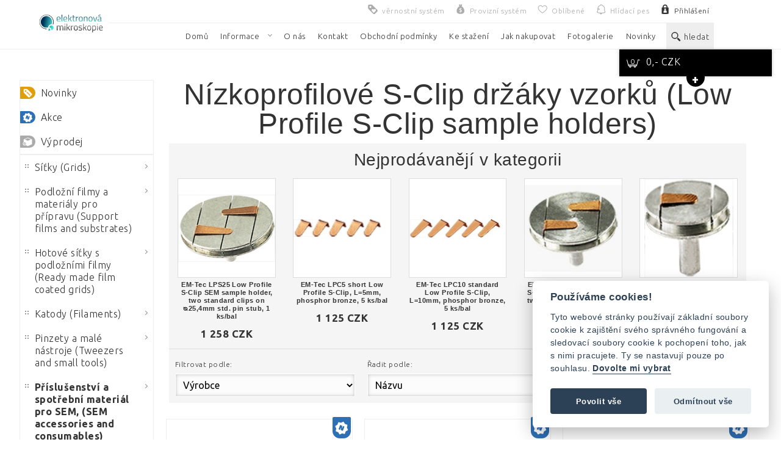

--- FILE ---
content_type: text/html; charset=utf-8
request_url: https://www.elektronovamikroskopie.eu/katalog/717/nizkoprofilove-s-clip-drzaky-vzorku-low-profile-s-clip-sample-holders-/
body_size: 41558
content:
<!DOCTYPE html> <head> <script data-cookiecategory="analytics">
        (function(i,s,o,g,r,a,m){ i['GoogleAnalyticsObject']=r;i[r]=i[r]||function() {
        (i[r].q=i[r].q||[]).push(arguments)},i[r].l=1*new Date();a=s.createElement(o),
            m=s.getElementsByTagName(o)[0];a.async=1;a.src=g;m.parentNode.insertBefore(a,m)
            })(window,document,'script','//www.google-analytics.com/analytics.js','ga');

            ga('create', 'GA665084920948-compute@developer.gserviceaccount.com', 'auto');
            ga('require', 'displayfeatures');
            ga('send', 'pageview');
        </script> <script>
    var CAPTCHA_SITE = "6LfmNzcUAAAAAMjXHrqASHJQLY1782GwHKqcV92o"
</script> <link rel="stylesheet" type="text/css" href="/templates/system/css/cookieconsent.min.css"/><script src="https://www.google.com/recaptcha/api.js" async defer></script> <meta http-equiv="content-type" content="text/html; charset=utf-8"/> <meta name="author" content="Team BusinessMC,  obchod@businessmc.cz"/> <meta name="copyright" content="ELEKTRONOVÁ MIKROSKOPIE (https://www.elektronovamikroskopie.eu)"/> <meta name="description" content="Přehled produktů z kategorie Nízkoprofilové S-Clip držáky vzorků (Low Profile S-Clip sample holders)."/> <meta name="keywords" content=" elektronová mikroskopie, electron microscopy, držáky SEM vzorků, SEM sample holders, S-Clip hplders"/> <meta name="robots" content="index,follow"/> <meta name="viewport" content="width=device-width, maximum-scale=1.0"/> <meta name="google-site-verification" content="eA87n3q_yjXAKELPQKo6WwIgEOnG3u9AIUyoPgZuwh8"/> <link rel="icon" href="https://www.elektronovamikroskopie.eu/images/templates/" type="image/x-icon"/> <link rel="shortcut icon" href="https://www.elektronovamikroskopie.eu/images/templates/" type="image/x-icon"/> <title>Nízkoprofilové S-Clip držáky vzorků (Low Profile S-Clip sample holders) | ELEKTRONOVÁ MIKROSKOPIE</title> <link href="https://cdn.jsdelivr.net/npm/bootstrap@5.3.2/dist/css/bootstrap.min.css" rel="stylesheet" integrity="sha384-T3c6CoIi6uLrA9TneNEoa7RxnatzjcDSCmG1MXxSR1GAsXEV/Dwwykc2MPK8M2HN" crossorigin="anonymous"> <script src="https://cdn.jsdelivr.net/npm/bootstrap@5.3.2/dist/js/bootstrap.bundle.min.js" integrity="sha384-C6RzsynM9kWDrMNeT87bh95OGNyZPhcTNXj1NW7RuBCsyN/o0jlpcV8Qyq46cDfL" crossorigin="anonymous"></script> <script src="https://cdn.jsdelivr.net/npm/@popperjs/core@2.11.8/dist/umd/popper.min.js" integrity="sha384-I7E8VVD/ismYTF4hNIPjVp/Zjvgyol6VFvRkX/vR+Vc4jQkC+hVqc2pM8ODewa9r" crossorigin="anonymous"></script> <script src="https://cdn.jsdelivr.net/npm/bootstrap@5.3.2/dist/js/bootstrap.min.js" integrity="sha384-BBtl+eGJRgqQAUMxJ7pMwbEyER4l1g+O15P+16Ep7Q9Q+zqX6gSbd85u4mG4QzX+" crossorigin="anonymous"></script> <link rel="stylesheet" type="text/css" href="https://www.elektronovamikroskopie.eu/templates/eshop_2020/css/global_stylesheet.css?v=1.0"/> <link rel="stylesheet" type="text/css" href="https://www.elektronovamikroskopie.eu/templates/eshop_2020/css/basic_stylesheet.css?v=1.0"/> <link rel="stylesheet" type="text/css" href="https://www.elektronovamikroskopie.eu/templates/eshop_2020/css/owl.theme.default.min.css?v=1.0"/> <link rel="stylesheet" type="text/css" href="https://www.elektronovamikroskopie.eu/templates/eshop_2020/css/owl.carousel.min.css?v=1.0"/> <link rel="stylesheet" type="text/css" href="https://www.elektronovamikroskopie.eu/templates/eshop_2020/css/jquery-ui.min.css?v=1.0"/> <link rel="stylesheet" type="text/css" href="https://www.elektronovamikroskopie.eu/templates/eshop_2020/css/lightbox.css"/> <link rel="stylesheet" type="text/css" href="https://www.elektronovamikroskopie.eu/templates/eshop_2020/css/sh-stylesheet.css?v=1.0"/> <link rel="stylesheet" type="text/css" href="https://www.elektronovamikroskopie.eu/templates/eshop_2020/css/sh-stylesheet-closed.css?v=1.0"/> <link rel="stylesheet" type="text/css" href="https://www.elektronovamikroskopie.eu/templates/eshop_2020/css/nort.css?v=1.0"/> <script src="//ajax.googleapis.com/ajax/libs/jquery/3.4.1/jquery.min.js"></script> <script>
        var CAPTCHA_SITE = "6LfmNzcUAAAAAMjXHrqASHJQLY1782GwHKqcV92o";
    </script> <script type="text/javascript" src="https://www.elektronovamikroskopie.eu/templates/eshop_2020/js/jquery.validate.min.js"></script> <script type="text/javascript" src="https://www.elektronovamikroskopie.eu/templates/eshop_2020/js/jquery.youtubebackground.js"></script> <script type="text/javascript" src="https://www.elektronovamikroskopie.eu/templates/eshop_2020/js/lightbox.js"></script> <script type="text/javascript" src="https://www.elektronovamikroskopie.eu/templates/eshop_2020/js/jquery-ui.min.js"></script> <script type="text/javascript" src="https://www.elektronovamikroskopie.eu/templates/eshop_2020/js/owl.carousel.min.js"></script> <script type="text/javascript" src="https://www.elektronovamikroskopie.eu/templates/eshop_2020/js/jquery.cookie.js"></script> <script type="text/javascript" src="https://cdnjs.cloudflare.com/ajax/libs/mark.js/8.11.1/mark.min.js"></script> <script  type="text/javascript" src="https://cdn.jsdelivr.net/npm/select2@4.1.0-rc.0/dist/js/select2.min.js"></script> <script type="text/javascript" src="https://www.elektronovamikroskopie.eu/templates/eshop_2020/js/scripts.js"></script> <script type="text/javascript">

        $(document).ready(function () {
            var hpvid = "";
            $('#videohp').YTPlayer({
                fitToBackground: true,
                autoplay: 1,
                repeat: true,
                loop: true,
                ratio: 16 / 9,
                controls: 0,
                useOnMobile: true,
                videoId: hpvid
            });
        });
    </script> <script src="https://www.elektronovamikroskopie.eu/templates/eshop_2020/js/scripts-closed.js"></script> <style type="text/css"> </style> </head> <body id="all-body-wrapper"> <div id="fb-root"></div> <script type="text/plain" data-cookiecategory="marketings">
    (function(d, s, id) {
        var js, fjs = d.getElementsByTagName(s)[0];
        if (d.getElementById(id)) return;
        js = d.createElement(s); js.id = id;
        js.src = 'https://connect.facebook.net/cs_CZ/sdk.js#xfbml=1&version=v3.0&appId=1208145115966120&autoLogAppEvents=1';
        fjs.parentNode.insertBefore(js, fjs);
    }(document, 'script', 'facebook-jssdk'));
</script> <nav id="main_nav"><div class="sh-container sh-nav-flex"> <div class="sh-logo"> <div id="blog_hp_logo" class="span2"> <a href="https://www.elektronovamikroskopie.eu/"> <img style="height: 65px; margin: 0;" src="/images/templates/image_logo.png" title="ELEKTRONOVÁ MIKROSKOPIE | ELEKTRONOVÁ MIKROSKOPIE " alt="logo"/> </a> </div> </div> <div class="sh-nav"> <div class="main_nav__top"> <div id="header-functions"> <a id="cat-alt-icon" class="activate-menu-icon header-functions-item  " href="#"> <span class="burger-top"></span> <span class="burger-bottom"></span> <span class="burger-center"></span> <span class="menu-title">Kategorie</span> </a> <a id="main-menu-icon" class="activate-menu-icon header-functions-item  " href="#"> <span class="burger-top"></span> <span class="burger-bottom"></span> <span class="burger-center"></span> <span class="menu-title">Main menu</span> </a> <a href="/kosik" class="activate-cart-icon  header-functions-item "> <span class="sh-cart-ico"> <span class="sh-cart-ico__number" id="header_quantity">0</span> </span> <span class="sh-cart-utrata" id="header_total">0,- CZK</span> </a> <span class="nomobile"> <a id="header_login" class="login-modal header-functions-item mobile-sm" href="#"> <span class="icon"></span> <span class="menu-title">Přihlášení</span> </a> <div title="dostupné po přihlášení" class="hlidaci-pes-ico header-functions-item mobile-sm" style="opacity: 0.4"> <span class="icon"></span> <span class="menu-title">Hlídací pes</span> </div> <div title="dostupné po přihlášení" class="oblibene-ico header-functions-item mobile-sm" style="opacity: 0.4"> <span class="icon"></span> <span class="menu-title">Oblíbené </span> </div> <div title="dostupné po přihlášení" class="provizni-system-ico header-functions-item mobile-sm" style="opacity: 0.4"> <span class="icon"></span> <span class="menu-title">Provizní systém</span> </div> <div title="dostupné po přihlášení" class="vernostni-system-ico header-functions-item mobile-sm" style="opacity: 0.4"> <span class="icon"></span> <span class="menu-title">věrnostní systém</span> </div> </span> </div> </div> <div class="main_nav__bottom"> <ul id="menu-top"> <li class="icons-alternative yesmobile"> <a id="header_login" class="login-modal header-functions-item mobile-sm" href="#"> <span class="icon"></span> <span class="menu-title">Přihlášení</span> </a> <div title="dostupné po přihlášení" class="hlidaci-pes-ico header-functions-item mobile-sm" style="opacity: 0.4"> <span class="icon"></span> <span class="menu-title">Hlídací pes</span> </div> <div title="dostupné po přihlášení" class="oblibene-ico header-functions-item mobile-sm" style="opacity: 0.4"> <span class="icon"></span> <span class="menu-title">Oblíbené </span> </div> <div title="dostupné po přihlášení" class="provizni-system-ico header-functions-item mobile-sm" style="opacity: 0.4"> <span class="icon"></span> <span class="menu-title">Provizní systém</span> </div> <div title="dostupné po přihlášení" class="vernostni-system-ico header-functions-item mobile-sm" style="opacity: 0.4"> <span class="icon"></span> <span class="menu-title">věrnostní systém</span> </div> </li> <li class="menu-item category-alternative"> <a href="#">Kategorie produktů</a> </li> <li class=" menu-item titulni-stranka "> <a title="Domů" href="https://www.elektronovamikroskopie.eu/titulni-stranka" > <span>Domů</span> </a> </li> <li class="has_submenu  menu-item  "> <a title="Informace" style="cursor: default;"> <span>Informace</span> </a> <ul class="sub-menu"> <li class="sub-menu-item"> <a href="https://www.elektronovamikroskopie.eu/clanky/o-nas">O nás</a> </li> <li class="sub-menu-item"> <a href="https://www.elektronovamikroskopie.eu/clanky/obchodni-podminky">Obchodní podmínky</a> </li> <li class="sub-menu-item"> <a href="https://www.elektronovamikroskopie.eu/clanky/reklamacni-rad">Reklamační řád</a> </li> <li class="sub-menu-item"> <a href="https://www.elektronovamikroskopie.eu/kontakty">Kontakty</a> </li> <li class="sub-menu-item"> <a href="https://www.elektronovamikroskopie.eu/novinky">Novinky</a> </li> <li class="sub-menu-item"> <a href="https://www.elektronovamikroskopie.eu/titulni-stranka">Titulní stránka</a> </li> </ul> <span class="menu-plus"></span> </li> <li class=" menu-item clanky/o-nas "> <a title="O nás" href="https://www.elektronovamikroskopie.eu/clanky/o-nas" > <span>O nás</span> </a> </li> <li class=" menu-item clanky/kontakty "> <a title="Kontakt" href="https://www.elektronovamikroskopie.eu/clanky/kontakty" > <span>Kontakt</span> </a> </li> <li class=" menu-item clanky/obchodni-podminky "> <a title="Obchodní podmínky" href="https://www.elektronovamikroskopie.eu/clanky/obchodni-podminky" > <span>Obchodní podmínky</span> </a> </li> <li class=" menu-item clanky/katalogy-ke-stazeni "> <a title="Ke stažení" href="https://www.elektronovamikroskopie.eu/clanky/katalogy-ke-stazeni" > <span>Ke stažení</span> </a> </li> <li class=" menu-item clanky/jak-nakupovat "> <a title="Jak nakupovat" href="https://www.elektronovamikroskopie.eu/clanky/jak-nakupovat" > <span>Jak nakupovat</span> </a> </li> <li class=" menu-item fotogalerie "> <a title="Fotogalerie" href="https://www.elektronovamikroskopie.eu/fotogalerie" > <span>Fotogalerie</span> </a> </li> <li class=" menu-item  last"> <a title="Novinky" style="cursor: default;"> <span>Novinky</span> </a> </li> <li id="search" class="menu-item"> <div id="search-icon" class="header-functions-item mobile-sm search"> <span class="icon"></span>
                        hledat
                    </div> </li> </ul> </div> </div> </div></nav> <div id="all-wrapper"> <section id="katalog"> <div class="sh-container"> <div class="sh-flex"> <div id="sh-main-aside"> <div class="category-tree"> <div class="category-tree__header"> <h3>Kategorie produktů</h3> <a id="category-tree-icon" class="activate-menu-icon header-functions-item" href="#"> <span class="burger-top"></span> <span class="burger-bottom"></span> <span class="burger-center"></span> <span class="menu-title">Main menu</span> </a> </div> <div class="category-tree__content"> <ul class="shop_tree" id="shop_tree--vybery"> <li class="news"> <a href="/katalog/novinky/"> <span class="glyphicon glyphicon-eye-open"></span>
                            Novinky
                        </a> </li> <li class="action"> <a href="/katalog/akcni-nabidka/"> <span class="glyphicon glyphicon-star"></span>
                            Akce
                        </a> </li> <li class="sale"> <a href="/katalog/vyprodej/"> <span class="glyphicon glyphicon-tags"></span>
                            Výprodej
                        </a> </li> </ul> <ul id="menu-parentid-0" class="shop_tree dir0_wrapper"> <li id="item-catid-1" class="dir0 cat_sitky-grids has_child has_child_0"> <span class="menu-plus menu-plus--tree"></span> <a href="https://www.elektronovamikroskopie.eu/katalog/1/sitky-grids"> <span class="sh-sm-ico"> <span class="sh-sm-square sh-sm-square-1"></span> <span class="sh-sm-square sh-sm-square-2"></span> <span class="sh-sm-square sh-sm-square-3"></span> <span class="sh-sm-square sh-sm-square-4"></span> </span>
                              Síťky (Grids)
                          </a> <ul id="menu-parentid-1" class=" dir1_wrapper"> <li id="item-catid-555" class="dir1 cat_freeze-fracture-grids "> <a href="https://www.elektronovamikroskopie.eu/katalog/555/freeze-fracture-grids"> <span class="sh-sm-ico"> <span class="sh-sm-square sh-sm-square-1"></span> <span class="sh-sm-square sh-sm-square-2"></span> <span class="sh-sm-square sh-sm-square-3"></span> <span class="sh-sm-square sh-sm-square-4"></span> </span>
                              Freeze-fracture grids
                          </a> </li> <li id="item-catid-470" class="dir1 cat_sitky-se-ctvercovymi-oky-square-mesh-grids "> <a href="https://www.elektronovamikroskopie.eu/katalog/470/sitky-se-ctvercovymi-oky-square-mesh-grids"> <span class="sh-sm-ico"> <span class="sh-sm-square sh-sm-square-1"></span> <span class="sh-sm-square sh-sm-square-2"></span> <span class="sh-sm-square sh-sm-square-3"></span> <span class="sh-sm-square sh-sm-square-4"></span> </span>
                              Síťky se čtvercovýmí oky (Square mesh grids)
                          </a> </li> <li id="item-catid-471" class="dir1 cat_sitky-se-sestihrannymi-oky-hexagonal-grids "> <a href="https://www.elektronovamikroskopie.eu/katalog/471/sitky-se-sestihrannymi-oky-hexagonal-grids"> <span class="sh-sm-ico"> <span class="sh-sm-square sh-sm-square-1"></span> <span class="sh-sm-square sh-sm-square-2"></span> <span class="sh-sm-square sh-sm-square-3"></span> <span class="sh-sm-square sh-sm-square-4"></span> </span>
                              Síťky se šestihrannými oky (Hexagonal grids)
                          </a> </li> <li id="item-catid-472" class="dir1 cat_sitky-s-kulatymi-oky-round-hole-grids "> <a href="https://www.elektronovamikroskopie.eu/katalog/472/sitky-s-kulatymi-oky-round-hole-grids"> <span class="sh-sm-ico"> <span class="sh-sm-square sh-sm-square-1"></span> <span class="sh-sm-square sh-sm-square-2"></span> <span class="sh-sm-square sh-sm-square-3"></span> <span class="sh-sm-square sh-sm-square-4"></span> </span>
                              Síťky s kulatými oky (Round hole grids)
                          </a> </li> <li id="item-catid-473" class="dir1 cat_sitky-s-tenkymi-prickami-thin-bar-grids "> <a href="https://www.elektronovamikroskopie.eu/katalog/473/sitky-s-tenkymi-prickami-thin-bar-grids"> <span class="sh-sm-ico"> <span class="sh-sm-square sh-sm-square-1"></span> <span class="sh-sm-square sh-sm-square-2"></span> <span class="sh-sm-square sh-sm-square-3"></span> <span class="sh-sm-square sh-sm-square-4"></span> </span>
                              Síťky s tenkými příčkami (Thin bar grids)
                          </a> </li> <li id="item-catid-230" class="dir1 cat_trezorky-na-sitky-grid-storage-boxes has_child has_child_1"> <span class="menu-plus-1 menu-plus--tree"></span> <a href="https://www.elektronovamikroskopie.eu/katalog/230/trezorky-na-sitky-grid-storage-boxes"> <span class="sh-sm-ico"> <span class="sh-sm-square sh-sm-square-1"></span> <span class="sh-sm-square sh-sm-square-2"></span> <span class="sh-sm-square sh-sm-square-3"></span> <span class="sh-sm-square sh-sm-square-4"></span> </span>
                              Trezorky na síťky (Grid storage boxes)
                          </a> <ul id="menu-parentid-230" class=" dir2_wrapper"> <li id="item-catid-897" class="dir2 cat_trezorky-pro-lift-out-grids-lift-out-grids-storage-boxes "> <a href="https://www.elektronovamikroskopie.eu/katalog/897/trezorky-pro-lift-out-grids-lift-out-grids-storage-boxes"> <span class="sh-sm-ico"> <span class="sh-sm-square sh-sm-square-1"></span> <span class="sh-sm-square sh-sm-square-2"></span> <span class="sh-sm-square sh-sm-square-3"></span> <span class="sh-sm-square sh-sm-square-4"></span> </span>
                              Trezorky pro Lift-Out-Grids (Lift-Out-Grids storage boxes
                          </a> <ul id="menu-parentid-897" class=" dir3_wrapper"> </ul> </li> </ul> </li> <li id="item-catid-477" class="dir1 cat_sitky-s-paralelnimi-prickami-parallel-bar-grids "> <a href="https://www.elektronovamikroskopie.eu/katalog/477/sitky-s-paralelnimi-prickami-parallel-bar-grids"> <span class="sh-sm-ico"> <span class="sh-sm-square sh-sm-square-1"></span> <span class="sh-sm-square sh-sm-square-2"></span> <span class="sh-sm-square sh-sm-square-3"></span> <span class="sh-sm-square sh-sm-square-4"></span> </span>
                              Síťky s paralelními příčkami (Parallel bar grids)
                          </a> </li> <li id="item-catid-476" class="dir1 cat_sitky-s-obdelnikovymi-oky-rectangular-mesh-grids "> <a href="https://www.elektronovamikroskopie.eu/katalog/476/sitky-s-obdelnikovymi-oky-rectangular-mesh-grids"> <span class="sh-sm-ico"> <span class="sh-sm-square sh-sm-square-1"></span> <span class="sh-sm-square sh-sm-square-2"></span> <span class="sh-sm-square sh-sm-square-3"></span> <span class="sh-sm-square sh-sm-square-4"></span> </span>
                              Síťky s obdélníkovými oky (Rectangular mesh grids)
                          </a> </li> <li id="item-catid-481" class="dir1 cat_prekladaci-sitky-folding-grids "> <a href="https://www.elektronovamikroskopie.eu/katalog/481/prekladaci-sitky-folding-grids"> <span class="sh-sm-ico"> <span class="sh-sm-square sh-sm-square-1"></span> <span class="sh-sm-square sh-sm-square-2"></span> <span class="sh-sm-square sh-sm-square-3"></span> <span class="sh-sm-square sh-sm-square-4"></span> </span>
                              Překládací síťky (Folding grids)
                          </a> </li> <li id="item-catid-478" class="dir1 cat_sitky-s-jednim-kruhovym-otvorem-hole-grids "> <a href="https://www.elektronovamikroskopie.eu/katalog/478/sitky-s-jednim-kruhovym-otvorem-hole-grids"> <span class="sh-sm-ico"> <span class="sh-sm-square sh-sm-square-1"></span> <span class="sh-sm-square sh-sm-square-2"></span> <span class="sh-sm-square sh-sm-square-3"></span> <span class="sh-sm-square sh-sm-square-4"></span> </span>
                              Síťky s jedním kruhovým otvorem (Hole grids)
                          </a> </li> <li id="item-catid-480" class="dir1 cat_sitky-s-drzatkem-grids-with-handle-tabbed-grids "> <a href="https://www.elektronovamikroskopie.eu/katalog/480/sitky-s-drzatkem-grids-with-handle-tabbed-grids"> <span class="sh-sm-ico"> <span class="sh-sm-square sh-sm-square-1"></span> <span class="sh-sm-square sh-sm-square-2"></span> <span class="sh-sm-square sh-sm-square-3"></span> <span class="sh-sm-square sh-sm-square-4"></span> </span>
                              Síťky s držátkem (Grids with handle, Tabbed grids)
                          </a> </li> <li id="item-catid-479" class="dir1 cat_sitky-s-podelnym-otvorem-slot-grids "> <a href="https://www.elektronovamikroskopie.eu/katalog/479/sitky-s-podelnym-otvorem-slot-grids"> <span class="sh-sm-ico"> <span class="sh-sm-square sh-sm-square-1"></span> <span class="sh-sm-square sh-sm-square-2"></span> <span class="sh-sm-square sh-sm-square-3"></span> <span class="sh-sm-square sh-sm-square-4"></span> </span>
                              Síťky s podélným otvorem (Slot grids)
                          </a> </li> <li id="item-catid-475" class="dir1 cat_sitky-s-velmi-jemnymi-prickami-very-fine-mesh-grids "> <a href="https://www.elektronovamikroskopie.eu/katalog/475/sitky-s-velmi-jemnymi-prickami-very-fine-mesh-grids"> <span class="sh-sm-ico"> <span class="sh-sm-square sh-sm-square-1"></span> <span class="sh-sm-square sh-sm-square-2"></span> <span class="sh-sm-square sh-sm-square-3"></span> <span class="sh-sm-square sh-sm-square-4"></span> </span>
                              Síťky s velmi jemnými příčkami (Very fine mesh grids)
                          </a> </li> <li id="item-catid-474" class="dir1 cat_sitky-se-stridavou-sirkou-pricek-thin-bar-thick-bar-grids "> <a href="https://www.elektronovamikroskopie.eu/katalog/474/sitky-se-stridavou-sirkou-pricek-thin-bar-thick-bar-grids"> <span class="sh-sm-ico"> <span class="sh-sm-square sh-sm-square-1"></span> <span class="sh-sm-square sh-sm-square-2"></span> <span class="sh-sm-square sh-sm-square-3"></span> <span class="sh-sm-square sh-sm-square-4"></span> </span>
                              Síťky se střídavou šířkou příček (Thin bar/Thick bar grids)
                          </a> </li> <li id="item-catid-226" class="dir1 cat_sitky-pro-vyhledavani-finder-grids has_child has_child_1"> <span class="menu-plus-1 menu-plus--tree"></span> <a href="https://www.elektronovamikroskopie.eu/katalog/226/sitky-pro-vyhledavani-finder-grids"> <span class="sh-sm-ico"> <span class="sh-sm-square sh-sm-square-1"></span> <span class="sh-sm-square sh-sm-square-2"></span> <span class="sh-sm-square sh-sm-square-3"></span> <span class="sh-sm-square sh-sm-square-4"></span> </span>
                              Síťky pro vyhledávání (Finder grids)
                          </a> <ul id="menu-parentid-226" class=" dir2_wrapper"> <li id="item-catid-468" class="dir2 cat_tem "> <a href="https://www.elektronovamikroskopie.eu/katalog/468/tem"> <span class="sh-sm-ico"> <span class="sh-sm-square sh-sm-square-1"></span> <span class="sh-sm-square sh-sm-square-2"></span> <span class="sh-sm-square sh-sm-square-3"></span> <span class="sh-sm-square sh-sm-square-4"></span> </span>
                              TEM
                          </a> <ul id="menu-parentid-468" class=" dir3_wrapper"> </ul> </li> <li id="item-catid-469" class="dir2 cat_sem "> <a href="https://www.elektronovamikroskopie.eu/katalog/469/sem"> <span class="sh-sm-ico"> <span class="sh-sm-square sh-sm-square-1"></span> <span class="sh-sm-square sh-sm-square-2"></span> <span class="sh-sm-square sh-sm-square-3"></span> <span class="sh-sm-square sh-sm-square-4"></span> </span>
                              SEM
                          </a> <ul id="menu-parentid-469" class=" dir3_wrapper"> </ul> </li> </ul> </li> <li id="item-catid-229" class="dir1 cat_sitky-lift-out-lift-out-grids "> <a href="https://www.elektronovamikroskopie.eu/katalog/229/sitky-lift-out-lift-out-grids"> <span class="sh-sm-ico"> <span class="sh-sm-square sh-sm-square-1"></span> <span class="sh-sm-square sh-sm-square-2"></span> <span class="sh-sm-square sh-sm-square-3"></span> <span class="sh-sm-square sh-sm-square-4"></span> </span>
                              Síťky Lift-out (Lift-out grids)
                          </a> </li> <li id="item-catid-467" class="dir1 cat_sitky-se-specialnim-vzorem-special-pattern-grids "> <a href="https://www.elektronovamikroskopie.eu/katalog/467/sitky-se-specialnim-vzorem-special-pattern-grids"> <span class="sh-sm-ico"> <span class="sh-sm-square sh-sm-square-1"></span> <span class="sh-sm-square sh-sm-square-2"></span> <span class="sh-sm-square sh-sm-square-3"></span> <span class="sh-sm-square sh-sm-square-4"></span> </span>
                              Síťky se speciálním vzorem (Special pattern grids)
                          </a> </li> <li id="item-catid-282" class="dir1 cat_sitky-graticulesoptics-graticulesoptics-grids- has_child has_child_1"> <span class="menu-plus-1 menu-plus--tree"></span> <a href="https://www.elektronovamikroskopie.eu/katalog/282/sitky-graticulesoptics-graticulesoptics-grids-"> <span class="sh-sm-ico"> <span class="sh-sm-square sh-sm-square-1"></span> <span class="sh-sm-square sh-sm-square-2"></span> <span class="sh-sm-square sh-sm-square-3"></span> <span class="sh-sm-square sh-sm-square-4"></span> </span>
                              Síťky GRATICULESOPTICS  (GRATICULESOPTICS grids)
                          </a> <ul id="menu-parentid-282" class=" dir2_wrapper"> <li id="item-catid-556" class="dir2 cat_freeze-fracture-grids "> <a href="https://www.elektronovamikroskopie.eu/katalog/556/freeze-fracture-grids"> <span class="sh-sm-ico"> <span class="sh-sm-square sh-sm-square-1"></span> <span class="sh-sm-square sh-sm-square-2"></span> <span class="sh-sm-square sh-sm-square-3"></span> <span class="sh-sm-square sh-sm-square-4"></span> </span>
                              Freeze-fracture grids
                          </a> <ul id="menu-parentid-556" class=" dir3_wrapper"> </ul> </li> <li id="item-catid-485" class="dir2 cat_sitky-se-ctvercovymi-oky-square-mesh-grids "> <a href="https://www.elektronovamikroskopie.eu/katalog/485/sitky-se-ctvercovymi-oky-square-mesh-grids"> <span class="sh-sm-ico"> <span class="sh-sm-square sh-sm-square-1"></span> <span class="sh-sm-square sh-sm-square-2"></span> <span class="sh-sm-square sh-sm-square-3"></span> <span class="sh-sm-square sh-sm-square-4"></span> </span>
                              Síťky se čtvercovými oky (Square mesh grids)
                          </a> <ul id="menu-parentid-485" class=" dir3_wrapper"> </ul> </li> <li id="item-catid-486" class="dir2 cat_sitky-se-sestihrannymi-oky-hexagonal-grids "> <a href="https://www.elektronovamikroskopie.eu/katalog/486/sitky-se-sestihrannymi-oky-hexagonal-grids"> <span class="sh-sm-ico"> <span class="sh-sm-square sh-sm-square-1"></span> <span class="sh-sm-square sh-sm-square-2"></span> <span class="sh-sm-square sh-sm-square-3"></span> <span class="sh-sm-square sh-sm-square-4"></span> </span>
                              Síťky se šestihrannými oky (Hexagonal grids)
                          </a> <ul id="menu-parentid-486" class=" dir3_wrapper"> </ul> </li> <li id="item-catid-489" class="dir2 cat_sitky-s-paralelnimi-prickami-parallel-bar-grids "> <a href="https://www.elektronovamikroskopie.eu/katalog/489/sitky-s-paralelnimi-prickami-parallel-bar-grids"> <span class="sh-sm-ico"> <span class="sh-sm-square sh-sm-square-1"></span> <span class="sh-sm-square sh-sm-square-2"></span> <span class="sh-sm-square sh-sm-square-3"></span> <span class="sh-sm-square sh-sm-square-4"></span> </span>
                              Síťky s paralelními příčkami (Parallel bar grids)
                          </a> <ul id="menu-parentid-489" class=" dir3_wrapper"> </ul> </li> <li id="item-catid-491" class="dir2 cat_prekladaci-sitky-folding-grids "> <a href="https://www.elektronovamikroskopie.eu/katalog/491/prekladaci-sitky-folding-grids"> <span class="sh-sm-ico"> <span class="sh-sm-square sh-sm-square-1"></span> <span class="sh-sm-square sh-sm-square-2"></span> <span class="sh-sm-square sh-sm-square-3"></span> <span class="sh-sm-square sh-sm-square-4"></span> </span>
                              Překládací síťky (Folding grids)
                          </a> <ul id="menu-parentid-491" class=" dir3_wrapper"> </ul> </li> <li id="item-catid-492" class="dir2 cat_sitky-se-specialnimi-vzory-various-special-pattern-grids "> <a href="https://www.elektronovamikroskopie.eu/katalog/492/sitky-se-specialnimi-vzory-various-special-pattern-grids"> <span class="sh-sm-ico"> <span class="sh-sm-square sh-sm-square-1"></span> <span class="sh-sm-square sh-sm-square-2"></span> <span class="sh-sm-square sh-sm-square-3"></span> <span class="sh-sm-square sh-sm-square-4"></span> </span>
                              Síťky se speciálními vzory (Various special pattern grids)
                          </a> <ul id="menu-parentid-492" class=" dir3_wrapper"> </ul> </li> <li id="item-catid-488" class="dir2 cat_sitky-s-obdelnikovymi-oky-rectangular-slotted-mesh-grids "> <a href="https://www.elektronovamikroskopie.eu/katalog/488/sitky-s-obdelnikovymi-oky-rectangular-slotted-mesh-grids"> <span class="sh-sm-ico"> <span class="sh-sm-square sh-sm-square-1"></span> <span class="sh-sm-square sh-sm-square-2"></span> <span class="sh-sm-square sh-sm-square-3"></span> <span class="sh-sm-square sh-sm-square-4"></span> </span>
                              Síťky s obdélníkovými oky ( Rectangular (slotted) mesh grids)
                          </a> <ul id="menu-parentid-488" class=" dir3_wrapper"> </ul> </li> <li id="item-catid-493" class="dir2 cat_ekonomicka-rada-sitek-graticulesoptics-value-range-graticulesoptics-grids- "> <a href="https://www.elektronovamikroskopie.eu/katalog/493/ekonomicka-rada-sitek-graticulesoptics-value-range-graticulesoptics-grids-"> <span class="sh-sm-ico"> <span class="sh-sm-square sh-sm-square-1"></span> <span class="sh-sm-square sh-sm-square-2"></span> <span class="sh-sm-square sh-sm-square-3"></span> <span class="sh-sm-square sh-sm-square-4"></span> </span>
                              EKONOMICKÁ ŘADA SÍTĚK GRATICULESOPTICS (Value range GRATICULESOPTICS grids)
                          </a> <ul id="menu-parentid-493" class=" dir3_wrapper"> </ul> </li> <li id="item-catid-494" class="dir2 cat_sitky-graticulesoptics-s-uhlikovym-podloznim-filmem-graticulesoptics-carbon-coated-grids- "> <a href="https://www.elektronovamikroskopie.eu/katalog/494/sitky-graticulesoptics-s-uhlikovym-podloznim-filmem-graticulesoptics-carbon-coated-grids-"> <span class="sh-sm-ico"> <span class="sh-sm-square sh-sm-square-1"></span> <span class="sh-sm-square sh-sm-square-2"></span> <span class="sh-sm-square sh-sm-square-3"></span> <span class="sh-sm-square sh-sm-square-4"></span> </span>
                              Síťky GRATICULESOPTICS s uhlíkovým podložním filmem (GRATICULESOPTICS carbon coated grids)
                          </a> <ul id="menu-parentid-494" class=" dir3_wrapper"> </ul> </li> <li id="item-catid-490" class="dir2 cat_sitky-s-jednim-kruhovym-nebo-ovalnym-otvorem-hole-grids-and-slot-grids- "> <a href="https://www.elektronovamikroskopie.eu/katalog/490/sitky-s-jednim-kruhovym-nebo-ovalnym-otvorem-hole-grids-and-slot-grids-"> <span class="sh-sm-ico"> <span class="sh-sm-square sh-sm-square-1"></span> <span class="sh-sm-square sh-sm-square-2"></span> <span class="sh-sm-square sh-sm-square-3"></span> <span class="sh-sm-square sh-sm-square-4"></span> </span>
                              Síťky s jedním kruhovým nebo oválným otvorem (Hole grids and Slot grids)
                          </a> <ul id="menu-parentid-490" class=" dir3_wrapper"> </ul> </li> </ul> </li> <li id="item-catid-281" class="dir1 cat_sitky-ze-specialnich-materialu-special-material-grids "> <a href="https://www.elektronovamikroskopie.eu/katalog/281/sitky-ze-specialnich-materialu-special-material-grids"> <span class="sh-sm-ico"> <span class="sh-sm-square sh-sm-square-1"></span> <span class="sh-sm-square sh-sm-square-2"></span> <span class="sh-sm-square sh-sm-square-3"></span> <span class="sh-sm-square sh-sm-square-4"></span> </span>
                              Síťky ze speciálních materiálů (Special material grids)
                          </a> </li> <li id="item-catid-225" class="dir1 cat_sitky-athene-athene-grids has_child has_child_1"> <span class="menu-plus-1 menu-plus--tree"></span> <a href="https://www.elektronovamikroskopie.eu/katalog/225/sitky-athene-athene-grids"> <span class="sh-sm-ico"> <span class="sh-sm-square sh-sm-square-1"></span> <span class="sh-sm-square sh-sm-square-2"></span> <span class="sh-sm-square sh-sm-square-3"></span> <span class="sh-sm-square sh-sm-square-4"></span> </span>
                              Síťky ATHENE (ATHENE grids)
                          </a> <ul id="menu-parentid-225" class=" dir2_wrapper"> <li id="item-catid-337" class="dir2 cat_sitky-s-rozlisujicim-znacenim-identigrids "> <a href="https://www.elektronovamikroskopie.eu/katalog/337/sitky-s-rozlisujicim-znacenim-identigrids"> <span class="sh-sm-ico"> <span class="sh-sm-square sh-sm-square-1"></span> <span class="sh-sm-square sh-sm-square-2"></span> <span class="sh-sm-square sh-sm-square-3"></span> <span class="sh-sm-square sh-sm-square-4"></span> </span>
                              Síťky s rozlišujícím značením (Identigrids)
                          </a> <ul id="menu-parentid-337" class=" dir3_wrapper"> </ul> </li> <li id="item-catid-338" class="dir2 cat_sitky-pro-fei-philips-compustage "> <a href="https://www.elektronovamikroskopie.eu/katalog/338/sitky-pro-fei-philips-compustage"> <span class="sh-sm-ico"> <span class="sh-sm-square sh-sm-square-1"></span> <span class="sh-sm-square sh-sm-square-2"></span> <span class="sh-sm-square sh-sm-square-3"></span> <span class="sh-sm-square sh-sm-square-4"></span> </span>
                              Síťky pro FEI - Philips CompuStage 
                          </a> <ul id="menu-parentid-338" class=" dir3_wrapper"> </ul> </li> <li id="item-catid-339" class="dir2 cat_sitky-pro-tomografii-tomography-grids "> <a href="https://www.elektronovamikroskopie.eu/katalog/339/sitky-pro-tomografii-tomography-grids"> <span class="sh-sm-ico"> <span class="sh-sm-square sh-sm-square-1"></span> <span class="sh-sm-square sh-sm-square-2"></span> <span class="sh-sm-square sh-sm-square-3"></span> <span class="sh-sm-square sh-sm-square-4"></span> </span>
                              Síťky pro tomografii (Tomography grids)
                          </a> <ul id="menu-parentid-339" class=" dir3_wrapper"> </ul> </li> <li id="item-catid-352" class="dir2 cat_sitky-s-dlouhym-pozorovacim-polem-serial-section-grids "> <a href="https://www.elektronovamikroskopie.eu/katalog/352/sitky-s-dlouhym-pozorovacim-polem-serial-section-grids"> <span class="sh-sm-ico"> <span class="sh-sm-square sh-sm-square-1"></span> <span class="sh-sm-square sh-sm-square-2"></span> <span class="sh-sm-square sh-sm-square-3"></span> <span class="sh-sm-square sh-sm-square-4"></span> </span>
                              Síťky s dlouhým pozorovacím polem (Serial section grids)
                          </a> <ul id="menu-parentid-352" class=" dir3_wrapper"> </ul> </li> <li id="item-catid-328" class="dir2 cat_sitky-athene-s-tenkymi-prickami-athene-thin-bar-grids has_child has_child_2"> <span class="menu-plus-1 menu-plus--tree"></span> <a href="https://www.elektronovamikroskopie.eu/katalog/328/sitky-athene-s-tenkymi-prickami-athene-thin-bar-grids"> <span class="sh-sm-ico"> <span class="sh-sm-square sh-sm-square-1"></span> <span class="sh-sm-square sh-sm-square-2"></span> <span class="sh-sm-square sh-sm-square-3"></span> <span class="sh-sm-square sh-sm-square-4"></span> </span>
                              Síťky ATHENE s tenkými příčkami (ATHENE Thin bar grids)
                          </a> <ul id="menu-parentid-328" class=" dir3_wrapper"> <li id="item-catid-346" class="dir3 cat_athene-200 "> <a href="https://www.elektronovamikroskopie.eu/katalog/346/athene-200"> <span class="sh-sm-ico"> <span class="sh-sm-square sh-sm-square-1"></span> <span class="sh-sm-square sh-sm-square-2"></span> <span class="sh-sm-square sh-sm-square-3"></span> <span class="sh-sm-square sh-sm-square-4"></span> </span>
                              Athene 200
                          </a> <ul id="menu-parentid-346" class=" dir4_wrapper"> </ul> </li> <li id="item-catid-347" class="dir3 cat_athene-300 "> <a href="https://www.elektronovamikroskopie.eu/katalog/347/athene-300"> <span class="sh-sm-ico"> <span class="sh-sm-square sh-sm-square-1"></span> <span class="sh-sm-square sh-sm-square-2"></span> <span class="sh-sm-square sh-sm-square-3"></span> <span class="sh-sm-square sh-sm-square-4"></span> </span>
                              Athene 300
                          </a> <ul id="menu-parentid-347" class=" dir4_wrapper"> </ul> </li> <li id="item-catid-348" class="dir3 cat_athene-400 "> <a href="https://www.elektronovamikroskopie.eu/katalog/348/athene-400"> <span class="sh-sm-ico"> <span class="sh-sm-square sh-sm-square-1"></span> <span class="sh-sm-square sh-sm-square-2"></span> <span class="sh-sm-square sh-sm-square-3"></span> <span class="sh-sm-square sh-sm-square-4"></span> </span>
                              Athene 400
                          </a> <ul id="menu-parentid-348" class=" dir4_wrapper"> </ul> </li> </ul> </li> <li id="item-catid-333" class="dir2 cat_sitky-athene-s-obdelnikovym-otvorem-athene-slot-grids "> <a href="https://www.elektronovamikroskopie.eu/katalog/333/sitky-athene-s-obdelnikovym-otvorem-athene-slot-grids"> <span class="sh-sm-ico"> <span class="sh-sm-square sh-sm-square-1"></span> <span class="sh-sm-square sh-sm-square-2"></span> <span class="sh-sm-square sh-sm-square-3"></span> <span class="sh-sm-square sh-sm-square-4"></span> </span>
                              Síťky ATHENE s obdélníkovým otvorem (ATHENE Slot grids)
                          </a> <ul id="menu-parentid-333" class=" dir3_wrapper"> </ul> </li> <li id="item-catid-334" class="dir2 cat_silnejsi-sitky-athene-s-podelnym-otvorem-athene-thick-slot-grids "> <a href="https://www.elektronovamikroskopie.eu/katalog/334/silnejsi-sitky-athene-s-podelnym-otvorem-athene-thick-slot-grids"> <span class="sh-sm-ico"> <span class="sh-sm-square sh-sm-square-1"></span> <span class="sh-sm-square sh-sm-square-2"></span> <span class="sh-sm-square sh-sm-square-3"></span> <span class="sh-sm-square sh-sm-square-4"></span> </span>
                              Silnější síťky ATHENE s podélným otvorem (ATHENE Thick slot grids)
                          </a> <ul id="menu-parentid-334" class=" dir3_wrapper"> </ul> </li> <li id="item-catid-329" class="dir2 cat_sitky-athene-se-standardnim-delenim-athene-standard-pattern-grids has_child has_child_2"> <span class="menu-plus-1 menu-plus--tree"></span> <a href="https://www.elektronovamikroskopie.eu/katalog/329/sitky-athene-se-standardnim-delenim-athene-standard-pattern-grids"> <span class="sh-sm-ico"> <span class="sh-sm-square sh-sm-square-1"></span> <span class="sh-sm-square sh-sm-square-2"></span> <span class="sh-sm-square sh-sm-square-3"></span> <span class="sh-sm-square sh-sm-square-4"></span> </span>
                              Síťky ATHENE se standardním dělením (ATHENE standard pattern grids)
                          </a> <ul id="menu-parentid-329" class=" dir3_wrapper"> <li id="item-catid-340" class="dir3 cat_m50 "> <a href="https://www.elektronovamikroskopie.eu/katalog/340/m50"> <span class="sh-sm-ico"> <span class="sh-sm-square sh-sm-square-1"></span> <span class="sh-sm-square sh-sm-square-2"></span> <span class="sh-sm-square sh-sm-square-3"></span> <span class="sh-sm-square sh-sm-square-4"></span> </span>
                              M50
                          </a> <ul id="menu-parentid-340" class=" dir4_wrapper"> </ul> </li> <li id="item-catid-341" class="dir3 cat_m75 "> <a href="https://www.elektronovamikroskopie.eu/katalog/341/m75"> <span class="sh-sm-ico"> <span class="sh-sm-square sh-sm-square-1"></span> <span class="sh-sm-square sh-sm-square-2"></span> <span class="sh-sm-square sh-sm-square-3"></span> <span class="sh-sm-square sh-sm-square-4"></span> </span>
                              M75
                          </a> <ul id="menu-parentid-341" class=" dir4_wrapper"> </ul> </li> <li id="item-catid-343" class="dir3 cat_old-200 "> <a href="https://www.elektronovamikroskopie.eu/katalog/343/old-200"> <span class="sh-sm-ico"> <span class="sh-sm-square sh-sm-square-1"></span> <span class="sh-sm-square sh-sm-square-2"></span> <span class="sh-sm-square sh-sm-square-3"></span> <span class="sh-sm-square sh-sm-square-4"></span> </span>
                              Old 200
                          </a> <ul id="menu-parentid-343" class=" dir4_wrapper"> </ul> </li> <li id="item-catid-344" class="dir3 cat_old-300 "> <a href="https://www.elektronovamikroskopie.eu/katalog/344/old-300"> <span class="sh-sm-ico"> <span class="sh-sm-square sh-sm-square-1"></span> <span class="sh-sm-square sh-sm-square-2"></span> <span class="sh-sm-square sh-sm-square-3"></span> <span class="sh-sm-square sh-sm-square-4"></span> </span>
                              Old 300
                          </a> <ul id="menu-parentid-344" class=" dir4_wrapper"> </ul> </li> <li id="item-catid-345" class="dir3 cat_old-400 "> <a href="https://www.elektronovamikroskopie.eu/katalog/345/old-400"> <span class="sh-sm-ico"> <span class="sh-sm-square sh-sm-square-1"></span> <span class="sh-sm-square sh-sm-square-2"></span> <span class="sh-sm-square sh-sm-square-3"></span> <span class="sh-sm-square sh-sm-square-4"></span> </span>
                              Old 400
                          </a> <ul id="menu-parentid-345" class=" dir4_wrapper"> </ul> </li> <li id="item-catid-342" class="dir3 cat_old-150 "> <a href="https://www.elektronovamikroskopie.eu/katalog/342/old-150"> <span class="sh-sm-ico"> <span class="sh-sm-square sh-sm-square-1"></span> <span class="sh-sm-square sh-sm-square-2"></span> <span class="sh-sm-square sh-sm-square-3"></span> <span class="sh-sm-square sh-sm-square-4"></span> </span>
                              Old 150
                          </a> <ul id="menu-parentid-342" class=" dir4_wrapper"> </ul> </li> </ul> </li> <li id="item-catid-335" class="dir2 cat_sitky-athene-s-jednim-kruhovym-otvorem-athene-hole-grids "> <a href="https://www.elektronovamikroskopie.eu/katalog/335/sitky-athene-s-jednim-kruhovym-otvorem-athene-hole-grids"> <span class="sh-sm-ico"> <span class="sh-sm-square sh-sm-square-1"></span> <span class="sh-sm-square sh-sm-square-2"></span> <span class="sh-sm-square sh-sm-square-3"></span> <span class="sh-sm-square sh-sm-square-4"></span> </span>
                              Síťky ATHENE s jedním kruhovým otvorem (ATHENE Hole grids)
                          </a> <ul id="menu-parentid-335" class=" dir3_wrapper"> </ul> </li> <li id="item-catid-332" class="dir2 cat_sitky-athene-s-kruhovymi-otvory-athene-round-hole-grids "> <a href="https://www.elektronovamikroskopie.eu/katalog/332/sitky-athene-s-kruhovymi-otvory-athene-round-hole-grids"> <span class="sh-sm-ico"> <span class="sh-sm-square sh-sm-square-1"></span> <span class="sh-sm-square sh-sm-square-2"></span> <span class="sh-sm-square sh-sm-square-3"></span> <span class="sh-sm-square sh-sm-square-4"></span> </span>
                              Síťky ATHENE s kruhovými otvory (ATHENE Round hole grids)
                          </a> <ul id="menu-parentid-332" class=" dir3_wrapper"> </ul> </li> <li id="item-catid-336" class="dir2 cat_prekladaci-sitky-athene-athene-folding-grids "> <a href="https://www.elektronovamikroskopie.eu/katalog/336/prekladaci-sitky-athene-athene-folding-grids"> <span class="sh-sm-ico"> <span class="sh-sm-square sh-sm-square-1"></span> <span class="sh-sm-square sh-sm-square-2"></span> <span class="sh-sm-square sh-sm-square-3"></span> <span class="sh-sm-square sh-sm-square-4"></span> </span>
                              Překládací síťky ATHENE (ATHENE Folding grids)
                          </a> <ul id="menu-parentid-336" class=" dir3_wrapper"> </ul> </li> <li id="item-catid-330" class="dir2 cat_sitky-athene-se-stridavou-sirkou-pricek-athene-thick-bar-thin-bar-grids has_child has_child_2"> <span class="menu-plus-1 menu-plus--tree"></span> <a href="https://www.elektronovamikroskopie.eu/katalog/330/sitky-athene-se-stridavou-sirkou-pricek-athene-thick-bar-thin-bar-grids"> <span class="sh-sm-ico"> <span class="sh-sm-square sh-sm-square-1"></span> <span class="sh-sm-square sh-sm-square-2"></span> <span class="sh-sm-square sh-sm-square-3"></span> <span class="sh-sm-square sh-sm-square-4"></span> </span>
                              Síťky ATHENE se střídavou šířkou příček (ATHENE Thick bar/thin bar grids)
                          </a> <ul id="menu-parentid-330" class=" dir3_wrapper"> <li id="item-catid-350" class="dir3 cat_new-200 "> <a href="https://www.elektronovamikroskopie.eu/katalog/350/new-200"> <span class="sh-sm-ico"> <span class="sh-sm-square sh-sm-square-1"></span> <span class="sh-sm-square sh-sm-square-2"></span> <span class="sh-sm-square sh-sm-square-3"></span> <span class="sh-sm-square sh-sm-square-4"></span> </span>
                              New 200
                          </a> <ul id="menu-parentid-350" class=" dir4_wrapper"> </ul> </li> <li id="item-catid-349" class="dir3 cat_new-300 "> <a href="https://www.elektronovamikroskopie.eu/katalog/349/new-300"> <span class="sh-sm-ico"> <span class="sh-sm-square sh-sm-square-1"></span> <span class="sh-sm-square sh-sm-square-2"></span> <span class="sh-sm-square sh-sm-square-3"></span> <span class="sh-sm-square sh-sm-square-4"></span> </span>
                              New 300
                          </a> <ul id="menu-parentid-349" class=" dir4_wrapper"> </ul> </li> <li id="item-catid-351" class="dir3 cat_new-100 "> <a href="https://www.elektronovamikroskopie.eu/katalog/351/new-100"> <span class="sh-sm-ico"> <span class="sh-sm-square sh-sm-square-1"></span> <span class="sh-sm-square sh-sm-square-2"></span> <span class="sh-sm-square sh-sm-square-3"></span> <span class="sh-sm-square sh-sm-square-4"></span> </span>
                              New 100
                          </a> <ul id="menu-parentid-351" class=" dir4_wrapper"> </ul> </li> </ul> </li> <li id="item-catid-331" class="dir2 cat_sitky-athene-s-vicenasobnymi-otvory-athene-multiple-slot-grids "> <a href="https://www.elektronovamikroskopie.eu/katalog/331/sitky-athene-s-vicenasobnymi-otvory-athene-multiple-slot-grids"> <span class="sh-sm-ico"> <span class="sh-sm-square sh-sm-square-1"></span> <span class="sh-sm-square sh-sm-square-2"></span> <span class="sh-sm-square sh-sm-square-3"></span> <span class="sh-sm-square sh-sm-square-4"></span> </span>
                              Síťky ATHENE s vícenásobnými otvory (ATHENE Multiple slot grids)
                          </a> <ul id="menu-parentid-331" class=" dir3_wrapper"> </ul> </li> <li id="item-catid-381" class="dir2 cat_sitky-athene-s-sestihrannymi-otvory-athene-hexagonal-grids "> <a href="https://www.elektronovamikroskopie.eu/katalog/381/sitky-athene-s-sestihrannymi-otvory-athene-hexagonal-grids"> <span class="sh-sm-ico"> <span class="sh-sm-square sh-sm-square-1"></span> <span class="sh-sm-square sh-sm-square-2"></span> <span class="sh-sm-square sh-sm-square-3"></span> <span class="sh-sm-square sh-sm-square-4"></span> </span>
                              Síťky ATHENE s šestihrannými otvory (ATHENE Hexagonal grids)
                          </a> <ul id="menu-parentid-381" class=" dir3_wrapper"> </ul> </li> </ul> </li> <li id="item-catid-482" class="dir1 cat_specialni-typy-sitek-special-type-grids "> <a href="https://www.elektronovamikroskopie.eu/katalog/482/specialni-typy-sitek-special-type-grids"> <span class="sh-sm-ico"> <span class="sh-sm-square sh-sm-square-1"></span> <span class="sh-sm-square sh-sm-square-2"></span> <span class="sh-sm-square sh-sm-square-3"></span> <span class="sh-sm-square sh-sm-square-4"></span> </span>
                              Speciální typy sítěk (Special type grids)
                          </a> </li> <li id="item-catid-221" class="dir1 cat_sitky-agar-agar-grids has_child has_child_1"> <span class="menu-plus-1 menu-plus--tree"></span> <a href="https://www.elektronovamikroskopie.eu/katalog/221/sitky-agar-agar-grids"> <span class="sh-sm-ico"> <span class="sh-sm-square sh-sm-square-1"></span> <span class="sh-sm-square sh-sm-square-2"></span> <span class="sh-sm-square sh-sm-square-3"></span> <span class="sh-sm-square sh-sm-square-4"></span> </span>
                              Síťky AGAR (AGAR grids)
                          </a> <ul id="menu-parentid-221" class=" dir2_wrapper"> <li id="item-catid-361" class="dir2 cat_sitky-agar-s-podelnym-otvorem-agar-slot-grids "> <a href="https://www.elektronovamikroskopie.eu/katalog/361/sitky-agar-s-podelnym-otvorem-agar-slot-grids"> <span class="sh-sm-ico"> <span class="sh-sm-square sh-sm-square-1"></span> <span class="sh-sm-square sh-sm-square-2"></span> <span class="sh-sm-square sh-sm-square-3"></span> <span class="sh-sm-square sh-sm-square-4"></span> </span>
                              Síťky AGAR s podélným otvorem (AGAR slot grids)
                          </a> <ul id="menu-parentid-361" class=" dir3_wrapper"> </ul> </li> <li id="item-catid-358" class="dir2 cat_sitky-agar-s-tenkymi-prickami-agar-thin-bar-grids "> <a href="https://www.elektronovamikroskopie.eu/katalog/358/sitky-agar-s-tenkymi-prickami-agar-thin-bar-grids"> <span class="sh-sm-ico"> <span class="sh-sm-square sh-sm-square-1"></span> <span class="sh-sm-square sh-sm-square-2"></span> <span class="sh-sm-square sh-sm-square-3"></span> <span class="sh-sm-square sh-sm-square-4"></span> </span>
                              Síťky AGAR s tenkými příčkami (AGAR thin bar grids)
                          </a> <ul id="menu-parentid-358" class=" dir3_wrapper"> </ul> </li> <li id="item-catid-353" class="dir2 cat_sitky-agar-se-ctvercovymi-otvory-agar-square-mesh-grids "> <a href="https://www.elektronovamikroskopie.eu/katalog/353/sitky-agar-se-ctvercovymi-otvory-agar-square-mesh-grids"> <span class="sh-sm-ico"> <span class="sh-sm-square sh-sm-square-1"></span> <span class="sh-sm-square sh-sm-square-2"></span> <span class="sh-sm-square sh-sm-square-3"></span> <span class="sh-sm-square sh-sm-square-4"></span> </span>
                              Síťky AGAR se čtvercovými otvory (AGAR square mesh grids)
                          </a> <ul id="menu-parentid-353" class=" dir3_wrapper"> </ul> </li> <li id="item-catid-354" class="dir2 cat_sitky-agar-s-obdelnikovymi-otvory-agar-rectangular-mesh-grids "> <a href="https://www.elektronovamikroskopie.eu/katalog/354/sitky-agar-s-obdelnikovymi-otvory-agar-rectangular-mesh-grids"> <span class="sh-sm-ico"> <span class="sh-sm-square sh-sm-square-1"></span> <span class="sh-sm-square sh-sm-square-2"></span> <span class="sh-sm-square sh-sm-square-3"></span> <span class="sh-sm-square sh-sm-square-4"></span> </span>
                              Síťky AGAR s obdélníkovými otvory (AGAR rectangular mesh grids)
                          </a> <ul id="menu-parentid-354" class=" dir3_wrapper"> </ul> </li> <li id="item-catid-355" class="dir2 cat_sitky-agar-s-paralelnimi-prickami-agar-parallel-bar-grids "> <a href="https://www.elektronovamikroskopie.eu/katalog/355/sitky-agar-s-paralelnimi-prickami-agar-parallel-bar-grids"> <span class="sh-sm-ico"> <span class="sh-sm-square sh-sm-square-1"></span> <span class="sh-sm-square sh-sm-square-2"></span> <span class="sh-sm-square sh-sm-square-3"></span> <span class="sh-sm-square sh-sm-square-4"></span> </span>
                              Síťky AGAR s paralelními příčkami (AGAR parallel bar grids)
                          </a> <ul id="menu-parentid-355" class=" dir3_wrapper"> </ul> </li> <li id="item-catid-362" class="dir2 cat_sitky-agar-s-jednim-kruhovym-otvorem-agar-hole-grids "> <a href="https://www.elektronovamikroskopie.eu/katalog/362/sitky-agar-s-jednim-kruhovym-otvorem-agar-hole-grids"> <span class="sh-sm-ico"> <span class="sh-sm-square sh-sm-square-1"></span> <span class="sh-sm-square sh-sm-square-2"></span> <span class="sh-sm-square sh-sm-square-3"></span> <span class="sh-sm-square sh-sm-square-4"></span> </span>
                              Síťky AGAR s jedním kruhovým otvorem (AGAR hole grids)
                          </a> <ul id="menu-parentid-362" class=" dir3_wrapper"> </ul> </li> <li id="item-catid-356" class="dir2 cat_prekladaci-sitky-agar-agar-folding-grids "> <a href="https://www.elektronovamikroskopie.eu/katalog/356/prekladaci-sitky-agar-agar-folding-grids"> <span class="sh-sm-ico"> <span class="sh-sm-square sh-sm-square-1"></span> <span class="sh-sm-square sh-sm-square-2"></span> <span class="sh-sm-square sh-sm-square-3"></span> <span class="sh-sm-square sh-sm-square-4"></span> </span>
                              Překládací síťky AGAR (AGAR folding grids)
                          </a> <ul id="menu-parentid-356" class=" dir3_wrapper"> </ul> </li> <li id="item-catid-360" class="dir2 cat_sitky-agar-se-tremi-obdelnikovymi-otvory-agar-tripple-slot-grids "> <a href="https://www.elektronovamikroskopie.eu/katalog/360/sitky-agar-se-tremi-obdelnikovymi-otvory-agar-tripple-slot-grids"> <span class="sh-sm-ico"> <span class="sh-sm-square sh-sm-square-1"></span> <span class="sh-sm-square sh-sm-square-2"></span> <span class="sh-sm-square sh-sm-square-3"></span> <span class="sh-sm-square sh-sm-square-4"></span> </span>
                              Síťky AGAR se třemi obdélníkovými otvory (AGAR Tripple slot grids)
                          </a> <ul id="menu-parentid-360" class=" dir3_wrapper"> </ul> </li> <li id="item-catid-363" class="dir2 cat_sitky-agar-s-jazyckem-agar-tabbed-grids "> <a href="https://www.elektronovamikroskopie.eu/katalog/363/sitky-agar-s-jazyckem-agar-tabbed-grids"> <span class="sh-sm-ico"> <span class="sh-sm-square sh-sm-square-1"></span> <span class="sh-sm-square sh-sm-square-2"></span> <span class="sh-sm-square sh-sm-square-3"></span> <span class="sh-sm-square sh-sm-square-4"></span> </span>
                              Síťky AGAR s jazýčkem (AGAR Tabbed grids)
                          </a> <ul id="menu-parentid-363" class=" dir3_wrapper"> </ul> </li> <li id="item-catid-357" class="dir2 cat_sitky-agar-se-sestihrannymi-otvory-agar-hexagonal-grids "> <a href="https://www.elektronovamikroskopie.eu/katalog/357/sitky-agar-se-sestihrannymi-otvory-agar-hexagonal-grids"> <span class="sh-sm-ico"> <span class="sh-sm-square sh-sm-square-1"></span> <span class="sh-sm-square sh-sm-square-2"></span> <span class="sh-sm-square sh-sm-square-3"></span> <span class="sh-sm-square sh-sm-square-4"></span> </span>
                              Síťky AGAR se šestihrannými otvory (AGAR Hexagonal grids)
                          </a> <ul id="menu-parentid-357" class=" dir3_wrapper"> </ul> </li> <li id="item-catid-359" class="dir2 cat_sitky-agar-s-velmi-jemnou-strukturou-pozorovaciho-pole-agar-very-fine-mesh-grids "> <a href="https://www.elektronovamikroskopie.eu/katalog/359/sitky-agar-s-velmi-jemnou-strukturou-pozorovaciho-pole-agar-very-fine-mesh-grids"> <span class="sh-sm-ico"> <span class="sh-sm-square sh-sm-square-1"></span> <span class="sh-sm-square sh-sm-square-2"></span> <span class="sh-sm-square sh-sm-square-3"></span> <span class="sh-sm-square sh-sm-square-4"></span> </span>
                              Síťky AGAR s velmi jemnou strukturou pozorovacího pole (AGAR Very fine mesh grids)
                          </a> <ul id="menu-parentid-359" class=" dir3_wrapper"> </ul> </li> </ul> </li> <li id="item-catid-279" class="dir1 cat_sitky-s-nizkym-atomovym-cislem-light-element-support-grids "> <a href="https://www.elektronovamikroskopie.eu/katalog/279/sitky-s-nizkym-atomovym-cislem-light-element-support-grids"> <span class="sh-sm-ico"> <span class="sh-sm-square sh-sm-square-1"></span> <span class="sh-sm-square sh-sm-square-2"></span> <span class="sh-sm-square sh-sm-square-3"></span> <span class="sh-sm-square sh-sm-square-4"></span> </span>
                              Síťky s nízkým atomovým číslem (Light element support grids)
                          </a> </li> <li id="item-catid-694" class="dir1 cat_keramicke-sitky-ceramic-grids- "> <a href="https://www.elektronovamikroskopie.eu/katalog/694/keramicke-sitky-ceramic-grids-"> <span class="sh-sm-ico"> <span class="sh-sm-square sh-sm-square-1"></span> <span class="sh-sm-square sh-sm-square-2"></span> <span class="sh-sm-square sh-sm-square-3"></span> <span class="sh-sm-square sh-sm-square-4"></span> </span>
                              Keramické síťky (Ceramic grids)
                          </a> </li> </ul> </li> <li id="item-catid-231" class="dir0 cat_podlozni-filmy-a-materialy-pro-pripravu-support-films-and-substrates- has_child has_child_0"> <span class="menu-plus menu-plus--tree"></span> <a href="https://www.elektronovamikroskopie.eu/katalog/231/podlozni-filmy-a-materialy-pro-pripravu-support-films-and-substrates-"> <span class="sh-sm-ico"> <span class="sh-sm-square sh-sm-square-1"></span> <span class="sh-sm-square sh-sm-square-2"></span> <span class="sh-sm-square sh-sm-square-3"></span> <span class="sh-sm-square sh-sm-square-4"></span> </span>
                              Podložní filmy a materiály pro přípravu (Support films and substrates)
                          </a> <ul id="menu-parentid-231" class=" dir1_wrapper"> <li id="item-catid-974" class="dir1 cat_vysoce-ciste-kovove-podlozni-disky "> <a href="https://www.elektronovamikroskopie.eu/katalog/974/vysoce-ciste-kovove-podlozni-disky"> <span class="sh-sm-ico"> <span class="sh-sm-square sh-sm-square-1"></span> <span class="sh-sm-square sh-sm-square-2"></span> <span class="sh-sm-square sh-sm-square-3"></span> <span class="sh-sm-square sh-sm-square-4"></span> </span>
                              Vysoce čisté kovové podložní disky
                          </a> </li> <li id="item-catid-291" class="dir1 cat_pomucky-pro-pripravu-podloznich-filmu-tools-for-support-films-preparation has_child has_child_1"> <span class="menu-plus-1 menu-plus--tree"></span> <a href="https://www.elektronovamikroskopie.eu/katalog/291/pomucky-pro-pripravu-podloznich-filmu-tools-for-support-films-preparation"> <span class="sh-sm-ico"> <span class="sh-sm-square sh-sm-square-1"></span> <span class="sh-sm-square sh-sm-square-2"></span> <span class="sh-sm-square sh-sm-square-3"></span> <span class="sh-sm-square sh-sm-square-4"></span> </span>
                              Pomůcky pro přípravu podložních filmů (Tools for support films preparation)
                          </a> <ul id="menu-parentid-291" class=" dir2_wrapper"> <li id="item-catid-288" class="dir2 cat_sitka-z-nerezove-oceli-stainless-steel-mesh "> <a href="https://www.elektronovamikroskopie.eu/katalog/288/sitka-z-nerezove-oceli-stainless-steel-mesh"> <span class="sh-sm-ico"> <span class="sh-sm-square sh-sm-square-1"></span> <span class="sh-sm-square sh-sm-square-2"></span> <span class="sh-sm-square sh-sm-square-3"></span> <span class="sh-sm-square sh-sm-square-4"></span> </span>
                              Síťka z nerezové oceli (Stainless steel mesh)
                          </a> <ul id="menu-parentid-288" class=" dir3_wrapper"> </ul> </li> <li id="item-catid-292" class="dir2 cat_sklenene-pasteurovy-pipety-glass-pasteur-pipettes "> <a href="https://www.elektronovamikroskopie.eu/katalog/292/sklenene-pasteurovy-pipety-glass-pasteur-pipettes"> <span class="sh-sm-ico"> <span class="sh-sm-square sh-sm-square-1"></span> <span class="sh-sm-square sh-sm-square-2"></span> <span class="sh-sm-square sh-sm-square-3"></span> <span class="sh-sm-square sh-sm-square-4"></span> </span>
                              Skleněné Pasteurovy pipety (Glass Pasteur pipettes)
                          </a> <ul id="menu-parentid-292" class=" dir3_wrapper"> </ul> </li> <li id="item-catid-295" class="dir2 cat_sklenene-petriho-misky-glass-petri-dishes "> <a href="https://www.elektronovamikroskopie.eu/katalog/295/sklenene-petriho-misky-glass-petri-dishes"> <span class="sh-sm-ico"> <span class="sh-sm-square sh-sm-square-1"></span> <span class="sh-sm-square sh-sm-square-2"></span> <span class="sh-sm-square sh-sm-square-3"></span> <span class="sh-sm-square sh-sm-square-4"></span> </span>
                              Skleněné Petriho misky (Glass Petri dishes)
                          </a> <ul id="menu-parentid-295" class=" dir3_wrapper"> </ul> </li> <li id="item-catid-293" class="dir2 cat_kovove-desticky-pro-nanaseni-filmu-grid-coating-plates "> <a href="https://www.elektronovamikroskopie.eu/katalog/293/kovove-desticky-pro-nanaseni-filmu-grid-coating-plates"> <span class="sh-sm-ico"> <span class="sh-sm-square sh-sm-square-1"></span> <span class="sh-sm-square sh-sm-square-2"></span> <span class="sh-sm-square sh-sm-square-3"></span> <span class="sh-sm-square sh-sm-square-4"></span> </span>
                              Kovové destičky pro nanášení filmů Grid coating plates)
                          </a> <ul id="menu-parentid-293" class=" dir3_wrapper"> </ul> </li> <li id="item-catid-296" class="dir2 cat_petriho-misky-s-oddelenymi-segmenty-compartmented-petri-dishes "> <a href="https://www.elektronovamikroskopie.eu/katalog/296/petriho-misky-s-oddelenymi-segmenty-compartmented-petri-dishes"> <span class="sh-sm-ico"> <span class="sh-sm-square sh-sm-square-1"></span> <span class="sh-sm-square sh-sm-square-2"></span> <span class="sh-sm-square sh-sm-square-3"></span> <span class="sh-sm-square sh-sm-square-4"></span> </span>
                              Petriho misky s oddělenými segmenty (Compartmented Petri dishes)
                          </a> <ul id="menu-parentid-296" class=" dir3_wrapper"> </ul> </li> <li id="item-catid-294" class="dir2 cat_usazovaci-miska-settlement-dish "> <a href="https://www.elektronovamikroskopie.eu/katalog/294/usazovaci-miska-settlement-dish"> <span class="sh-sm-ico"> <span class="sh-sm-square sh-sm-square-1"></span> <span class="sh-sm-square sh-sm-square-2"></span> <span class="sh-sm-square sh-sm-square-3"></span> <span class="sh-sm-square sh-sm-square-4"></span> </span>
                              Usazovací miska (Settlement dish)
                          </a> <ul id="menu-parentid-294" class=" dir3_wrapper"> </ul> </li> </ul> </li> <li id="item-catid-236" class="dir1 cat_materialy-na-pripravu-podloznich-filmu-film-forming-materials has_child has_child_1"> <span class="menu-plus-1 menu-plus--tree"></span> <a href="https://www.elektronovamikroskopie.eu/katalog/236/materialy-na-pripravu-podloznich-filmu-film-forming-materials"> <span class="sh-sm-ico"> <span class="sh-sm-square sh-sm-square-1"></span> <span class="sh-sm-square sh-sm-square-2"></span> <span class="sh-sm-square sh-sm-square-3"></span> <span class="sh-sm-square sh-sm-square-4"></span> </span>
                              Materiály na přípravu podložních filmů (Film-forming materials)
                          </a> <ul id="menu-parentid-236" class=" dir2_wrapper"> <li id="item-catid-873" class="dir2 cat_praskove-materialy-powders- "> <a href="https://www.elektronovamikroskopie.eu/katalog/873/praskove-materialy-powders-"> <span class="sh-sm-ico"> <span class="sh-sm-square sh-sm-square-1"></span> <span class="sh-sm-square sh-sm-square-2"></span> <span class="sh-sm-square sh-sm-square-3"></span> <span class="sh-sm-square sh-sm-square-4"></span> </span>
                              Práškové materiály (Powders)
                          </a> <ul id="menu-parentid-873" class=" dir3_wrapper"> </ul> </li> <li id="item-catid-285" class="dir2 cat_roztoky-film-forming-solutions "> <a href="https://www.elektronovamikroskopie.eu/katalog/285/roztoky-film-forming-solutions"> <span class="sh-sm-ico"> <span class="sh-sm-square sh-sm-square-1"></span> <span class="sh-sm-square sh-sm-square-2"></span> <span class="sh-sm-square sh-sm-square-3"></span> <span class="sh-sm-square sh-sm-square-4"></span> </span>
                              Roztoky (Film  forming solutions)
                          </a> <ul id="menu-parentid-285" class=" dir3_wrapper"> </ul> </li> <li id="item-catid-286" class="dir2 cat_krystalove-substraty-crystal-substrates "> <a href="https://www.elektronovamikroskopie.eu/katalog/286/krystalove-substraty-crystal-substrates"> <span class="sh-sm-ico"> <span class="sh-sm-square sh-sm-square-1"></span> <span class="sh-sm-square sh-sm-square-2"></span> <span class="sh-sm-square sh-sm-square-3"></span> <span class="sh-sm-square sh-sm-square-4"></span> </span>
                              Krystalové substráty (Crystal substrates)
                          </a> <ul id="menu-parentid-286" class=" dir3_wrapper"> </ul> </li> <li id="item-catid-290" class="dir2 cat_slida-mica "> <a href="https://www.elektronovamikroskopie.eu/katalog/290/slida-mica"> <span class="sh-sm-ico"> <span class="sh-sm-square sh-sm-square-1"></span> <span class="sh-sm-square sh-sm-square-2"></span> <span class="sh-sm-square sh-sm-square-3"></span> <span class="sh-sm-square sh-sm-square-4"></span> </span>
                              Slída (Mica)
                          </a> <ul id="menu-parentid-290" class=" dir3_wrapper"> </ul> </li> <li id="item-catid-287" class="dir2 cat_kremenne-disky-quartz-substrate-discs "> <a href="https://www.elektronovamikroskopie.eu/katalog/287/kremenne-disky-quartz-substrate-discs"> <span class="sh-sm-ico"> <span class="sh-sm-square sh-sm-square-1"></span> <span class="sh-sm-square sh-sm-square-2"></span> <span class="sh-sm-square sh-sm-square-3"></span> <span class="sh-sm-square sh-sm-square-4"></span> </span>
                              Křemenné disky (Quartz substrate discs)
                          </a> <ul id="menu-parentid-287" class=" dir3_wrapper"> </ul> </li> </ul> </li> <li id="item-catid-242" class="dir1 cat_specialni-podlozni-filmy-a-materialy-special-films-and-substrates has_child has_child_1"> <span class="menu-plus-1 menu-plus--tree"></span> <a href="https://www.elektronovamikroskopie.eu/katalog/242/specialni-podlozni-filmy-a-materialy-special-films-and-substrates"> <span class="sh-sm-ico"> <span class="sh-sm-square sh-sm-square-1"></span> <span class="sh-sm-square sh-sm-square-2"></span> <span class="sh-sm-square sh-sm-square-3"></span> <span class="sh-sm-square sh-sm-square-4"></span> </span>
                              Speciální podložní filmy a materiály (Special films and substrates)
                          </a> <ul id="menu-parentid-242" class=" dir2_wrapper"> <li id="item-catid-825" class="dir2 cat_kremikove-desticky-a-platky-kryte-zlatem-gold-coated-silicon-wafers-and-chips- has_child has_child_2"> <span class="menu-plus-1 menu-plus--tree"></span> <a href="https://www.elektronovamikroskopie.eu/katalog/825/kremikove-desticky-a-platky-kryte-zlatem-gold-coated-silicon-wafers-and-chips-"> <span class="sh-sm-ico"> <span class="sh-sm-square sh-sm-square-1"></span> <span class="sh-sm-square sh-sm-square-2"></span> <span class="sh-sm-square sh-sm-square-3"></span> <span class="sh-sm-square sh-sm-square-4"></span> </span>
                              Křemíkové destičky a plátky kryté zlatem (Gold coated silicon wafers and chips)
                          </a> <ul id="menu-parentid-825" class=" dir3_wrapper"> <li id="item-catid-942" class="dir3 cat_10-nm-au "> <a href="https://www.elektronovamikroskopie.eu/katalog/942/10-nm-au"> <span class="sh-sm-ico"> <span class="sh-sm-square sh-sm-square-1"></span> <span class="sh-sm-square sh-sm-square-2"></span> <span class="sh-sm-square sh-sm-square-3"></span> <span class="sh-sm-square sh-sm-square-4"></span> </span>
                              10 nm Au
                          </a> <ul id="menu-parentid-942" class=" dir4_wrapper"> </ul> </li> <li id="item-catid-943" class="dir3 cat_100-nm-au "> <a href="https://www.elektronovamikroskopie.eu/katalog/943/100-nm-au"> <span class="sh-sm-ico"> <span class="sh-sm-square sh-sm-square-1"></span> <span class="sh-sm-square sh-sm-square-2"></span> <span class="sh-sm-square sh-sm-square-3"></span> <span class="sh-sm-square sh-sm-square-4"></span> </span>
                              100 nm Au
                          </a> <ul id="menu-parentid-943" class=" dir4_wrapper"> </ul> </li> <li id="item-catid-944" class="dir3 cat_500-nm-au "> <a href="https://www.elektronovamikroskopie.eu/katalog/944/500-nm-au"> <span class="sh-sm-ico"> <span class="sh-sm-square sh-sm-square-1"></span> <span class="sh-sm-square sh-sm-square-2"></span> <span class="sh-sm-square sh-sm-square-3"></span> <span class="sh-sm-square sh-sm-square-4"></span> </span>
                              500 nm Au
                          </a> <ul id="menu-parentid-944" class=" dir4_wrapper"> </ul> </li> <li id="item-catid-945" class="dir3 cat_50-nm-au "> <a href="https://www.elektronovamikroskopie.eu/katalog/945/50-nm-au"> <span class="sh-sm-ico"> <span class="sh-sm-square sh-sm-square-1"></span> <span class="sh-sm-square sh-sm-square-2"></span> <span class="sh-sm-square sh-sm-square-3"></span> <span class="sh-sm-square sh-sm-square-4"></span> </span>
                              50 nm Au
                          </a> <ul id="menu-parentid-945" class=" dir4_wrapper"> </ul> </li> </ul> </li> <li id="item-catid-841" class="dir2 cat_borovy-substrat-boron-substrate- "> <a href="https://www.elektronovamikroskopie.eu/katalog/841/borovy-substrat-boron-substrate-"> <span class="sh-sm-ico"> <span class="sh-sm-square sh-sm-square-1"></span> <span class="sh-sm-square sh-sm-square-2"></span> <span class="sh-sm-square sh-sm-square-3"></span> <span class="sh-sm-square sh-sm-square-4"></span> </span>
                              Bórový substrát (Boron substrate)
                          </a> <ul id="menu-parentid-841" class=" dir3_wrapper"> </ul> </li> <li id="item-catid-669" class="dir2 cat_podlozni-film-z-derovaneho-nitridu-kremiku-holey-silicon-nitride-support-film- "> <a href="https://www.elektronovamikroskopie.eu/katalog/669/podlozni-film-z-derovaneho-nitridu-kremiku-holey-silicon-nitride-support-film-"> <span class="sh-sm-ico"> <span class="sh-sm-square sh-sm-square-1"></span> <span class="sh-sm-square sh-sm-square-2"></span> <span class="sh-sm-square sh-sm-square-3"></span> <span class="sh-sm-square sh-sm-square-4"></span> </span>
                              Podložní film z děrovaného nitridu křemíku (Holey silicon nitride support film)
                          </a> <ul id="menu-parentid-669" class=" dir3_wrapper"> </ul> </li> <li id="item-catid-948" class="dir2 cat_kremikove-desticky-a-platky-kryte-stribrem-silver-coated-silicon-wafers-and-chips- "> <a href="https://www.elektronovamikroskopie.eu/katalog/948/kremikove-desticky-a-platky-kryte-stribrem-silver-coated-silicon-wafers-and-chips-"> <span class="sh-sm-ico"> <span class="sh-sm-square sh-sm-square-1"></span> <span class="sh-sm-square sh-sm-square-2"></span> <span class="sh-sm-square sh-sm-square-3"></span> <span class="sh-sm-square sh-sm-square-4"></span> </span>
                              Křemíkové destičky a plátky kryté stříbrem (Silver coated silicon wafers and chips)
                          </a> <ul id="menu-parentid-948" class=" dir3_wrapper"> </ul> </li> <li id="item-catid-949" class="dir2 cat_kremikove-desticky-a-platky-kryte-platinou-platinum-coated-silicon-wafers-and-chips- "> <a href="https://www.elektronovamikroskopie.eu/katalog/949/kremikove-desticky-a-platky-kryte-platinou-platinum-coated-silicon-wafers-and-chips-"> <span class="sh-sm-ico"> <span class="sh-sm-square sh-sm-square-1"></span> <span class="sh-sm-square sh-sm-square-2"></span> <span class="sh-sm-square sh-sm-square-3"></span> <span class="sh-sm-square sh-sm-square-4"></span> </span>
                              Křemíkové destičky a plátky kryté platinou  (Platinum coated silicon wafers and chips)
                          </a> <ul id="menu-parentid-949" class=" dir3_wrapper"> </ul> </li> <li id="item-catid-950" class="dir2 cat_kremikove-desticky-a-platky-kryte-hlinikem-aluminium-coated-silicon-wafers-and-chips- "> <a href="https://www.elektronovamikroskopie.eu/katalog/950/kremikove-desticky-a-platky-kryte-hlinikem-aluminium-coated-silicon-wafers-and-chips-"> <span class="sh-sm-ico"> <span class="sh-sm-square sh-sm-square-1"></span> <span class="sh-sm-square sh-sm-square-2"></span> <span class="sh-sm-square sh-sm-square-3"></span> <span class="sh-sm-square sh-sm-square-4"></span> </span>
                              Křemíkové destičky a plátky kryté hliníkem (Aluminium coated silicon wafers and chips)
                          </a> <ul id="menu-parentid-950" class=" dir3_wrapper"> </ul> </li> <li id="item-catid-957" class="dir2 cat_kremikove-desticky-a-platky-kryte-iridiem-iridium-coated-silicon-wafers-and-chips- "> <a href="https://www.elektronovamikroskopie.eu/katalog/957/kremikove-desticky-a-platky-kryte-iridiem-iridium-coated-silicon-wafers-and-chips-"> <span class="sh-sm-ico"> <span class="sh-sm-square sh-sm-square-1"></span> <span class="sh-sm-square sh-sm-square-2"></span> <span class="sh-sm-square sh-sm-square-3"></span> <span class="sh-sm-square sh-sm-square-4"></span> </span>
                              Křemíkové destičky a plátky kryté iridiem (Iridium coated silicon wafers and chips)
                          </a> <ul id="menu-parentid-957" class=" dir3_wrapper"> </ul> </li> <li id="item-catid-958" class="dir2 cat_kremikove-desticky-a-platky-kryte-nitridem-titanu-titanium-nitride-coated-silicon-wafers-and-chips- "> <a href="https://www.elektronovamikroskopie.eu/katalog/958/kremikove-desticky-a-platky-kryte-nitridem-titanu-titanium-nitride-coated-silicon-wafers-and-chips-"> <span class="sh-sm-ico"> <span class="sh-sm-square sh-sm-square-1"></span> <span class="sh-sm-square sh-sm-square-2"></span> <span class="sh-sm-square sh-sm-square-3"></span> <span class="sh-sm-square sh-sm-square-4"></span> </span>
                              Křemíkové destičky a plátky kryté nitridem titanu (Titanium nitride coated silicon wafers and chips)
                          </a> <ul id="menu-parentid-958" class=" dir3_wrapper"> </ul> </li> <li id="item-catid-959" class="dir2 cat_kremikove-desticky-a-platky-kryte-paladiem-palladium-coated-silicon-wafers-and-chips- "> <a href="https://www.elektronovamikroskopie.eu/katalog/959/kremikove-desticky-a-platky-kryte-paladiem-palladium-coated-silicon-wafers-and-chips-"> <span class="sh-sm-ico"> <span class="sh-sm-square sh-sm-square-1"></span> <span class="sh-sm-square sh-sm-square-2"></span> <span class="sh-sm-square sh-sm-square-3"></span> <span class="sh-sm-square sh-sm-square-4"></span> </span>
                              Křemíkové destičky a plátky kryté paladiem (Palladium coated silicon wafers and chips) 
                          </a> <ul id="menu-parentid-959" class=" dir3_wrapper"> </ul> </li> <li id="item-catid-724" class="dir2 cat_pokovena-podlozni-a-kryci-skla-metal-coated-microscopy-slides-and-cover-slips- has_child has_child_2"> <span class="menu-plus-1 menu-plus--tree"></span> <a href="https://www.elektronovamikroskopie.eu/katalog/724/pokovena-podlozni-a-kryci-skla-metal-coated-microscopy-slides-and-cover-slips-"> <span class="sh-sm-ico"> <span class="sh-sm-square sh-sm-square-1"></span> <span class="sh-sm-square sh-sm-square-2"></span> <span class="sh-sm-square sh-sm-square-3"></span> <span class="sh-sm-square sh-sm-square-4"></span> </span>
                              Pokovená podložní a krycí skla (Metal coated microscopy slides and cover slips)
                          </a> <ul id="menu-parentid-724" class=" dir3_wrapper"> <li id="item-catid-953" class="dir3 cat_pozlacena-gold-coated- "> <a href="https://www.elektronovamikroskopie.eu/katalog/953/pozlacena-gold-coated-"> <span class="sh-sm-ico"> <span class="sh-sm-square sh-sm-square-1"></span> <span class="sh-sm-square sh-sm-square-2"></span> <span class="sh-sm-square sh-sm-square-3"></span> <span class="sh-sm-square sh-sm-square-4"></span> </span>
                              Pozlacená (Gold coated)
                          </a> <ul id="menu-parentid-953" class=" dir4_wrapper"> </ul> </li> <li id="item-catid-954" class="dir3 cat_postribrena-silver-coated- "> <a href="https://www.elektronovamikroskopie.eu/katalog/954/postribrena-silver-coated-"> <span class="sh-sm-ico"> <span class="sh-sm-square sh-sm-square-1"></span> <span class="sh-sm-square sh-sm-square-2"></span> <span class="sh-sm-square sh-sm-square-3"></span> <span class="sh-sm-square sh-sm-square-4"></span> </span>
                              Postříbřená (Silver coated)
                          </a> <ul id="menu-parentid-954" class=" dir4_wrapper"> </ul> </li> <li id="item-catid-955" class="dir3 cat_skla-kryta-hlinikem-aluminium-coated-glass- "> <a href="https://www.elektronovamikroskopie.eu/katalog/955/skla-kryta-hlinikem-aluminium-coated-glass-"> <span class="sh-sm-ico"> <span class="sh-sm-square sh-sm-square-1"></span> <span class="sh-sm-square sh-sm-square-2"></span> <span class="sh-sm-square sh-sm-square-3"></span> <span class="sh-sm-square sh-sm-square-4"></span> </span>
                              Skla krytá hliníkem (Aluminium coated glass)
                          </a> <ul id="menu-parentid-955" class=" dir4_wrapper"> </ul> </li> <li id="item-catid-956" class="dir3 cat_skla-kryta-platinou-platinum-coated-glass- "> <a href="https://www.elektronovamikroskopie.eu/katalog/956/skla-kryta-platinou-platinum-coated-glass-"> <span class="sh-sm-ico"> <span class="sh-sm-square sh-sm-square-1"></span> <span class="sh-sm-square sh-sm-square-2"></span> <span class="sh-sm-square sh-sm-square-3"></span> <span class="sh-sm-square sh-sm-square-4"></span> </span>
                              Skla krytá platinou (Platinum coated glass)
                          </a> <ul id="menu-parentid-956" class=" dir4_wrapper"> </ul> </li> <li id="item-catid-961" class="dir3 cat_skla-kryta-nitridem-titanu-titanium-nitride-coated-glass- "> <a href="https://www.elektronovamikroskopie.eu/katalog/961/skla-kryta-nitridem-titanu-titanium-nitride-coated-glass-"> <span class="sh-sm-ico"> <span class="sh-sm-square sh-sm-square-1"></span> <span class="sh-sm-square sh-sm-square-2"></span> <span class="sh-sm-square sh-sm-square-3"></span> <span class="sh-sm-square sh-sm-square-4"></span> </span>
                              Skla krytá nitridem titanu (Titanium nitride coated glass)
                          </a> <ul id="menu-parentid-961" class=" dir4_wrapper"> </ul> </li> <li id="item-catid-962" class="dir3 cat_skla-kryta-paladiem-palladium-coated-glass- "> <a href="https://www.elektronovamikroskopie.eu/katalog/962/skla-kryta-paladiem-palladium-coated-glass-"> <span class="sh-sm-ico"> <span class="sh-sm-square sh-sm-square-1"></span> <span class="sh-sm-square sh-sm-square-2"></span> <span class="sh-sm-square sh-sm-square-3"></span> <span class="sh-sm-square sh-sm-square-4"></span> </span>
                              Skla krytá paládiem (Palladium coated glass)
                          </a> <ul id="menu-parentid-962" class=" dir4_wrapper"> </ul> </li> <li id="item-catid-963" class="dir3 cat_skla-kryta-iridiem-iridium-coated-glass- "> <a href="https://www.elektronovamikroskopie.eu/katalog/963/skla-kryta-iridiem-iridium-coated-glass-"> <span class="sh-sm-ico"> <span class="sh-sm-square sh-sm-square-1"></span> <span class="sh-sm-square sh-sm-square-2"></span> <span class="sh-sm-square sh-sm-square-3"></span> <span class="sh-sm-square sh-sm-square-4"></span> </span>
                              Skla krytá iridiem (Iridium coated glass)
                          </a> <ul id="menu-parentid-963" class=" dir4_wrapper"> </ul> </li> </ul> </li> <li id="item-catid-751" class="dir2 cat_safirove-podlozni-disky-sapphire-supporting-discs- "> <a href="https://www.elektronovamikroskopie.eu/katalog/751/safirove-podlozni-disky-sapphire-supporting-discs-"> <span class="sh-sm-ico"> <span class="sh-sm-square sh-sm-square-1"></span> <span class="sh-sm-square sh-sm-square-2"></span> <span class="sh-sm-square sh-sm-square-3"></span> <span class="sh-sm-square sh-sm-square-4"></span> </span>
                              Safírové podložní disky (Sapphire supporting discs)
                          </a> <ul id="menu-parentid-751" class=" dir3_wrapper"> </ul> </li> <li id="item-catid-258" class="dir2 cat_desticky-arrandee-pozlacene-arrandee-gold-coated-substrate "> <a href="https://www.elektronovamikroskopie.eu/katalog/258/desticky-arrandee-pozlacene-arrandee-gold-coated-substrate"> <span class="sh-sm-ico"> <span class="sh-sm-square sh-sm-square-1"></span> <span class="sh-sm-square sh-sm-square-2"></span> <span class="sh-sm-square sh-sm-square-3"></span> <span class="sh-sm-square sh-sm-square-4"></span> </span>
                              Destičky Arrandee™, pozlacené (Arrandee gold-coated substrate)
                          </a> <ul id="menu-parentid-258" class=" dir3_wrapper"> </ul> </li> <li id="item-catid-246" class="dir2 cat_ultra-hladka-uhlikova-folie-ultra-smooth-carbon-foil "> <a href="https://www.elektronovamikroskopie.eu/katalog/246/ultra-hladka-uhlikova-folie-ultra-smooth-carbon-foil"> <span class="sh-sm-ico"> <span class="sh-sm-square sh-sm-square-1"></span> <span class="sh-sm-square sh-sm-square-2"></span> <span class="sh-sm-square sh-sm-square-3"></span> <span class="sh-sm-square sh-sm-square-4"></span> </span>
                              Ultra hladká uhlíková folie (Ultra-smooth carbon foil)
                          </a> <ul id="menu-parentid-246" class=" dir3_wrapper"> </ul> </li> <li id="item-catid-247" class="dir2 cat_ultratenky-uhlikovy-podlozni-film-ultra-thin-carbon-film-3-nm "> <a href="https://www.elektronovamikroskopie.eu/katalog/247/ultratenky-uhlikovy-podlozni-film-ultra-thin-carbon-film-3-nm"> <span class="sh-sm-ico"> <span class="sh-sm-square sh-sm-square-1"></span> <span class="sh-sm-square sh-sm-square-2"></span> <span class="sh-sm-square sh-sm-square-3"></span> <span class="sh-sm-square sh-sm-square-4"></span> </span>
                              Ultratenký uhlíkový podložní film (Ultra-thin carbon film, 3 nm)
                          </a> <ul id="menu-parentid-247" class=" dir3_wrapper"> </ul> </li> <li id="item-catid-257" class="dir2 cat_vysoce-usporadany-pyroliticky-grafit-highly-ordered-pyrolytic-graphite-hopg "> <a href="https://www.elektronovamikroskopie.eu/katalog/257/vysoce-usporadany-pyroliticky-grafit-highly-ordered-pyrolytic-graphite-hopg"> <span class="sh-sm-ico"> <span class="sh-sm-square sh-sm-square-1"></span> <span class="sh-sm-square sh-sm-square-2"></span> <span class="sh-sm-square sh-sm-square-3"></span> <span class="sh-sm-square sh-sm-square-4"></span> </span>
                              Vysoce uspořádaný pyrolitický grafit (Highly ordered pyrolytic graphite -HOPG)
                          </a> <ul id="menu-parentid-257" class=" dir3_wrapper"> </ul> </li> <li id="item-catid-249" class="dir2 cat_podlozni-film-z-kyslicniku-kremnateho-silicon-monoxide-films "> <a href="https://www.elektronovamikroskopie.eu/katalog/249/podlozni-film-z-kyslicniku-kremnateho-silicon-monoxide-films"> <span class="sh-sm-ico"> <span class="sh-sm-square sh-sm-square-1"></span> <span class="sh-sm-square sh-sm-square-2"></span> <span class="sh-sm-square sh-sm-square-3"></span> <span class="sh-sm-square sh-sm-square-4"></span> </span>
                              Podložní film z kysličníku křemnatého (Silicon monoxide films)
                          </a> <ul id="menu-parentid-249" class=" dir3_wrapper"> </ul> </li> <li id="item-catid-251" class="dir2 cat_kremikove-ramecky-silicon-aperture-frames "> <a href="https://www.elektronovamikroskopie.eu/katalog/251/kremikove-ramecky-silicon-aperture-frames"> <span class="sh-sm-ico"> <span class="sh-sm-square sh-sm-square-1"></span> <span class="sh-sm-square sh-sm-square-2"></span> <span class="sh-sm-square sh-sm-square-3"></span> <span class="sh-sm-square sh-sm-square-4"></span> </span>
                              Křemíkové rámečky (Silicon aperture frames)
                          </a> <ul id="menu-parentid-251" class=" dir3_wrapper"> </ul> </li> <li id="item-catid-255" class="dir2 cat_kremikove-platky-silicon-wafers "> <a href="https://www.elektronovamikroskopie.eu/katalog/255/kremikove-platky-silicon-wafers"> <span class="sh-sm-ico"> <span class="sh-sm-square sh-sm-square-1"></span> <span class="sh-sm-square sh-sm-square-2"></span> <span class="sh-sm-square sh-sm-square-3"></span> <span class="sh-sm-square sh-sm-square-4"></span> </span>
                              Křemíkové plátky (Silicon wafers)
                          </a> <ul id="menu-parentid-255" class=" dir3_wrapper"> </ul> </li> <li id="item-catid-252" class="dir2 cat_kremikove-disky-s-vrstvou-nitridu-kremiku-silicon-nitride-coated-discs-blank "> <a href="https://www.elektronovamikroskopie.eu/katalog/252/kremikove-disky-s-vrstvou-nitridu-kremiku-silicon-nitride-coated-discs-blank"> <span class="sh-sm-ico"> <span class="sh-sm-square sh-sm-square-1"></span> <span class="sh-sm-square sh-sm-square-2"></span> <span class="sh-sm-square sh-sm-square-3"></span> <span class="sh-sm-square sh-sm-square-4"></span> </span>
                              Křemíkové disky s vrstvou nitridu křemíku (Silicon nitride coated discs (blank))
                          </a> <ul id="menu-parentid-252" class=" dir3_wrapper"> </ul> </li> <li id="item-catid-254" class="dir2 cat_podlozni-film-z-kyslicniku-kremiciteho-silicon-dioxide-films "> <a href="https://www.elektronovamikroskopie.eu/katalog/254/podlozni-film-z-kyslicniku-kremiciteho-silicon-dioxide-films"> <span class="sh-sm-ico"> <span class="sh-sm-square sh-sm-square-1"></span> <span class="sh-sm-square sh-sm-square-2"></span> <span class="sh-sm-square sh-sm-square-3"></span> <span class="sh-sm-square sh-sm-square-4"></span> </span>
                              Podložní film z kysličníku křemičitého (Silicon dioxide films)
                          </a> <ul id="menu-parentid-254" class=" dir3_wrapper"> </ul> </li> <li id="item-catid-256" class="dir2 cat_super-hladke-kremikove-desticky-super-smooth-silicon-mounts "> <a href="https://www.elektronovamikroskopie.eu/katalog/256/super-hladke-kremikove-desticky-super-smooth-silicon-mounts"> <span class="sh-sm-ico"> <span class="sh-sm-square sh-sm-square-1"></span> <span class="sh-sm-square sh-sm-square-2"></span> <span class="sh-sm-square sh-sm-square-3"></span> <span class="sh-sm-square sh-sm-square-4"></span> </span>
                              Super hladké křemíkové destičky (Super smooth silicon mounts)
                          </a> <ul id="menu-parentid-256" class=" dir3_wrapper"> </ul> </li> <li id="item-catid-250" class="dir2 cat_podlozni-membrany-z-nitridu-kremiku-silicon-nitride-membrane "> <a href="https://www.elektronovamikroskopie.eu/katalog/250/podlozni-membrany-z-nitridu-kremiku-silicon-nitride-membrane"> <span class="sh-sm-ico"> <span class="sh-sm-square sh-sm-square-1"></span> <span class="sh-sm-square sh-sm-square-2"></span> <span class="sh-sm-square sh-sm-square-3"></span> <span class="sh-sm-square sh-sm-square-4"></span> </span>
                              Podložní membrány z nitridu křemíku (Silicon nitride membrane)
                          </a> <ul id="menu-parentid-250" class=" dir3_wrapper"> </ul> </li> <li id="item-catid-253" class="dir2 cat_kremenne-podlozni-disky-quartz-substrate-discs- "> <a href="https://www.elektronovamikroskopie.eu/katalog/253/kremenne-podlozni-disky-quartz-substrate-discs-"> <span class="sh-sm-ico"> <span class="sh-sm-square sh-sm-square-1"></span> <span class="sh-sm-square sh-sm-square-2"></span> <span class="sh-sm-square sh-sm-square-3"></span> <span class="sh-sm-square sh-sm-square-4"></span> </span>
                              Křemenné podložní disky (Quartz substrate discs)
                          </a> <ul id="menu-parentid-253" class=" dir3_wrapper"> </ul> </li> </ul> </li> </ul> </li> <li id="item-catid-237" class="dir0 cat_hotove-sitky-s-podloznimi-filmy-ready-made-film-coated-grids- has_child has_child_0"> <span class="menu-plus menu-plus--tree"></span> <a href="https://www.elektronovamikroskopie.eu/katalog/237/hotove-sitky-s-podloznimi-filmy-ready-made-film-coated-grids-"> <span class="sh-sm-ico"> <span class="sh-sm-square sh-sm-square-1"></span> <span class="sh-sm-square sh-sm-square-2"></span> <span class="sh-sm-square sh-sm-square-3"></span> <span class="sh-sm-square sh-sm-square-4"></span> </span>
                              Hotové síťky s podložními filmy (Ready made film coated grids)
                          </a> <ul id="menu-parentid-237" class=" dir1_wrapper"> <li id="item-catid-872" class="dir1 cat_podlozni-film-z-ultratenkeho-uhliku-na-lacey-karbonovem-filmu-ultra-thin-carbon-film-on-lacey-carbon "> <a href="https://www.elektronovamikroskopie.eu/katalog/872/podlozni-film-z-ultratenkeho-uhliku-na-lacey-karbonovem-filmu-ultra-thin-carbon-film-on-lacey-carbon"> <span class="sh-sm-ico"> <span class="sh-sm-square sh-sm-square-1"></span> <span class="sh-sm-square sh-sm-square-2"></span> <span class="sh-sm-square sh-sm-square-3"></span> <span class="sh-sm-square sh-sm-square-4"></span> </span>
                              Podložní film z ultratenkého uhlíku na Lacey karbonovém filmu (Ultra-thin carbon film on Lacey carbo
                          </a> </li> <li id="item-catid-874" class="dir1 cat_podlozni-film-pioloform-uhlik-pioloform-carbon-support-film- has_child has_child_1"> <span class="menu-plus-1 menu-plus--tree"></span> <a href="https://www.elektronovamikroskopie.eu/katalog/874/podlozni-film-pioloform-uhlik-pioloform-carbon-support-film-"> <span class="sh-sm-ico"> <span class="sh-sm-square sh-sm-square-1"></span> <span class="sh-sm-square sh-sm-square-2"></span> <span class="sh-sm-square sh-sm-square-3"></span> <span class="sh-sm-square sh-sm-square-4"></span> </span>
                              Podložní film Pioloform/Uhlík ( Pioloform/Carbon support film)
                          </a> <ul id="menu-parentid-874" class=" dir2_wrapper"> <li id="item-catid-876" class="dir2 cat_medene-sitky-copper-grids- "> <a href="https://www.elektronovamikroskopie.eu/katalog/876/medene-sitky-copper-grids-"> <span class="sh-sm-ico"> <span class="sh-sm-square sh-sm-square-1"></span> <span class="sh-sm-square sh-sm-square-2"></span> <span class="sh-sm-square sh-sm-square-3"></span> <span class="sh-sm-square sh-sm-square-4"></span> </span>
                              Měděné síťky (Copper grids)
                          </a> <ul id="menu-parentid-876" class=" dir3_wrapper"> </ul> </li> <li id="item-catid-877" class="dir2 cat_zlate-sitky-gold-grids- "> <a href="https://www.elektronovamikroskopie.eu/katalog/877/zlate-sitky-gold-grids-"> <span class="sh-sm-ico"> <span class="sh-sm-square sh-sm-square-1"></span> <span class="sh-sm-square sh-sm-square-2"></span> <span class="sh-sm-square sh-sm-square-3"></span> <span class="sh-sm-square sh-sm-square-4"></span> </span>
                              Zlaté síťky (Gold grids)
                          </a> <ul id="menu-parentid-877" class=" dir3_wrapper"> </ul> </li> <li id="item-catid-878" class="dir2 cat_niklove-sitky-nickel-grids- "> <a href="https://www.elektronovamikroskopie.eu/katalog/878/niklove-sitky-nickel-grids-"> <span class="sh-sm-ico"> <span class="sh-sm-square sh-sm-square-1"></span> <span class="sh-sm-square sh-sm-square-2"></span> <span class="sh-sm-square sh-sm-square-3"></span> <span class="sh-sm-square sh-sm-square-4"></span> </span>
                              Niklové síťky (Nickel grids)
                          </a> <ul id="menu-parentid-878" class=" dir3_wrapper"> </ul> </li> </ul> </li> <li id="item-catid-693" class="dir1 cat_sitky-s-filmem-typu-quantifoil-z-sio2-grids-with-quantifoil-type-sio2-film- "> <a href="https://www.elektronovamikroskopie.eu/katalog/693/sitky-s-filmem-typu-quantifoil-z-sio2-grids-with-quantifoil-type-sio2-film-"> <span class="sh-sm-ico"> <span class="sh-sm-square sh-sm-square-1"></span> <span class="sh-sm-square sh-sm-square-2"></span> <span class="sh-sm-square sh-sm-square-3"></span> <span class="sh-sm-square sh-sm-square-4"></span> </span>
                              Síťky s filmem typu Quantifoil® z SiO2 (Grids with Quantifoil® type  SiO2 film)
                          </a> </li> <li id="item-catid-705" class="dir1 cat_podlozni-film-substratek-substratek-support-film- "> <a href="https://www.elektronovamikroskopie.eu/katalog/705/podlozni-film-substratek-substratek-support-film-"> <span class="sh-sm-ico"> <span class="sh-sm-square sh-sm-square-1"></span> <span class="sh-sm-square sh-sm-square-2"></span> <span class="sh-sm-square sh-sm-square-3"></span> <span class="sh-sm-square sh-sm-square-4"></span> </span>
                              Podložní film SUBSTRATEK™ (SUBSTRATEK™ support film)
                          </a> </li> <li id="item-catid-238" class="dir1 cat_podlozni-film-z-pioloformu-pioloform-support-film- has_child has_child_1"> <span class="menu-plus-1 menu-plus--tree"></span> <a href="https://www.elektronovamikroskopie.eu/katalog/238/podlozni-film-z-pioloformu-pioloform-support-film-"> <span class="sh-sm-ico"> <span class="sh-sm-square sh-sm-square-1"></span> <span class="sh-sm-square sh-sm-square-2"></span> <span class="sh-sm-square sh-sm-square-3"></span> <span class="sh-sm-square sh-sm-square-4"></span> </span>
                              Podložní film z Pioloformu (Pioloform support film)
                          </a> <ul id="menu-parentid-238" class=" dir2_wrapper"> <li id="item-catid-879" class="dir2 cat_medene-sitky-copper-grids- "> <a href="https://www.elektronovamikroskopie.eu/katalog/879/medene-sitky-copper-grids-"> <span class="sh-sm-ico"> <span class="sh-sm-square sh-sm-square-1"></span> <span class="sh-sm-square sh-sm-square-2"></span> <span class="sh-sm-square sh-sm-square-3"></span> <span class="sh-sm-square sh-sm-square-4"></span> </span>
                              Měděné síťky (Copper grids)
                          </a> <ul id="menu-parentid-879" class=" dir3_wrapper"> </ul> </li> <li id="item-catid-880" class="dir2 cat_niklove-sitky-nickel-grids- "> <a href="https://www.elektronovamikroskopie.eu/katalog/880/niklove-sitky-nickel-grids-"> <span class="sh-sm-ico"> <span class="sh-sm-square sh-sm-square-1"></span> <span class="sh-sm-square sh-sm-square-2"></span> <span class="sh-sm-square sh-sm-square-3"></span> <span class="sh-sm-square sh-sm-square-4"></span> </span>
                              Niklové síťky (Nickel grids)
                          </a> <ul id="menu-parentid-880" class=" dir3_wrapper"> </ul> </li> <li id="item-catid-881" class="dir2 cat_zlate-sitky-gold-grids- "> <a href="https://www.elektronovamikroskopie.eu/katalog/881/zlate-sitky-gold-grids-"> <span class="sh-sm-ico"> <span class="sh-sm-square sh-sm-square-1"></span> <span class="sh-sm-square sh-sm-square-2"></span> <span class="sh-sm-square sh-sm-square-3"></span> <span class="sh-sm-square sh-sm-square-4"></span> </span>
                              Zlaté síťky (Gold grids)
                          </a> <ul id="menu-parentid-881" class=" dir3_wrapper"> </ul> </li> </ul> </li> <li id="item-catid-241" class="dir1 cat_podlozni-film-z-uhliku-carbon-support-film- has_child has_child_1"> <span class="menu-plus-1 menu-plus--tree"></span> <a href="https://www.elektronovamikroskopie.eu/katalog/241/podlozni-film-z-uhliku-carbon-support-film-"> <span class="sh-sm-ico"> <span class="sh-sm-square sh-sm-square-1"></span> <span class="sh-sm-square sh-sm-square-2"></span> <span class="sh-sm-square sh-sm-square-3"></span> <span class="sh-sm-square sh-sm-square-4"></span> </span>
                              Podložní film z uhlíku (Carbon support film)
                          </a> <ul id="menu-parentid-241" class=" dir2_wrapper"> <li id="item-catid-888" class="dir2 cat_medene-sitky-copper-grids- "> <a href="https://www.elektronovamikroskopie.eu/katalog/888/medene-sitky-copper-grids-"> <span class="sh-sm-ico"> <span class="sh-sm-square sh-sm-square-1"></span> <span class="sh-sm-square sh-sm-square-2"></span> <span class="sh-sm-square sh-sm-square-3"></span> <span class="sh-sm-square sh-sm-square-4"></span> </span>
                              Měděné síťky (Copper grids)
                          </a> <ul id="menu-parentid-888" class=" dir3_wrapper"> </ul> </li> <li id="item-catid-889" class="dir2 cat_niklove-sitky-nickel-grids- "> <a href="https://www.elektronovamikroskopie.eu/katalog/889/niklove-sitky-nickel-grids-"> <span class="sh-sm-ico"> <span class="sh-sm-square sh-sm-square-1"></span> <span class="sh-sm-square sh-sm-square-2"></span> <span class="sh-sm-square sh-sm-square-3"></span> <span class="sh-sm-square sh-sm-square-4"></span> </span>
                              Niklové síťky (Nickel grids)
                          </a> <ul id="menu-parentid-889" class=" dir3_wrapper"> </ul> </li> <li id="item-catid-890" class="dir2 cat_zlate-sitky-gold-grids- "> <a href="https://www.elektronovamikroskopie.eu/katalog/890/zlate-sitky-gold-grids-"> <span class="sh-sm-ico"> <span class="sh-sm-square sh-sm-square-1"></span> <span class="sh-sm-square sh-sm-square-2"></span> <span class="sh-sm-square sh-sm-square-3"></span> <span class="sh-sm-square sh-sm-square-4"></span> </span>
                              Zlaté síťky (Gold grids)
                          </a> <ul id="menu-parentid-890" class=" dir3_wrapper"> </ul> </li> </ul> </li> <li id="item-catid-239" class="dir1 cat_podlozni-film-z-formvaru-formvar-support-film- has_child has_child_1"> <span class="menu-plus-1 menu-plus--tree"></span> <a href="https://www.elektronovamikroskopie.eu/katalog/239/podlozni-film-z-formvaru-formvar-support-film-"> <span class="sh-sm-ico"> <span class="sh-sm-square sh-sm-square-1"></span> <span class="sh-sm-square sh-sm-square-2"></span> <span class="sh-sm-square sh-sm-square-3"></span> <span class="sh-sm-square sh-sm-square-4"></span> </span>
                              Podložní film z Formvaru (Formvar support film)
                          </a> <ul id="menu-parentid-239" class=" dir2_wrapper"> <li id="item-catid-885" class="dir2 cat_medene-sitky-copper-grids- "> <a href="https://www.elektronovamikroskopie.eu/katalog/885/medene-sitky-copper-grids-"> <span class="sh-sm-ico"> <span class="sh-sm-square sh-sm-square-1"></span> <span class="sh-sm-square sh-sm-square-2"></span> <span class="sh-sm-square sh-sm-square-3"></span> <span class="sh-sm-square sh-sm-square-4"></span> </span>
                              Měděné síťky (Copper grids)
                          </a> <ul id="menu-parentid-885" class=" dir3_wrapper"> </ul> </li> <li id="item-catid-886" class="dir2 cat_niklove-sitky-nickel-grids- "> <a href="https://www.elektronovamikroskopie.eu/katalog/886/niklove-sitky-nickel-grids-"> <span class="sh-sm-ico"> <span class="sh-sm-square sh-sm-square-1"></span> <span class="sh-sm-square sh-sm-square-2"></span> <span class="sh-sm-square sh-sm-square-3"></span> <span class="sh-sm-square sh-sm-square-4"></span> </span>
                              Niklové síťky (Nickel grids)
                          </a> <ul id="menu-parentid-886" class=" dir3_wrapper"> </ul> </li> <li id="item-catid-887" class="dir2 cat_zlate-sitky-gold-grids- "> <a href="https://www.elektronovamikroskopie.eu/katalog/887/zlate-sitky-gold-grids-"> <span class="sh-sm-ico"> <span class="sh-sm-square sh-sm-square-1"></span> <span class="sh-sm-square sh-sm-square-2"></span> <span class="sh-sm-square sh-sm-square-3"></span> <span class="sh-sm-square sh-sm-square-4"></span> </span>
                              Zlaté síťky (Gold grids)
                          </a> <ul id="menu-parentid-887" class=" dir3_wrapper"> </ul> </li> </ul> </li> <li id="item-catid-240" class="dir1 cat_podlozni-film-formvar-uhlik-formvar-carbon-support-film- has_child has_child_1"> <span class="menu-plus-1 menu-plus--tree"></span> <a href="https://www.elektronovamikroskopie.eu/katalog/240/podlozni-film-formvar-uhlik-formvar-carbon-support-film-"> <span class="sh-sm-ico"> <span class="sh-sm-square sh-sm-square-1"></span> <span class="sh-sm-square sh-sm-square-2"></span> <span class="sh-sm-square sh-sm-square-3"></span> <span class="sh-sm-square sh-sm-square-4"></span> </span>
                              Podložní film Formvar/Uhlík (Formvar/Carbon support film)
                          </a> <ul id="menu-parentid-240" class=" dir2_wrapper"> <li id="item-catid-827" class="dir2 cat_medene-sitky-copper-grids- "> <a href="https://www.elektronovamikroskopie.eu/katalog/827/medene-sitky-copper-grids-"> <span class="sh-sm-ico"> <span class="sh-sm-square sh-sm-square-1"></span> <span class="sh-sm-square sh-sm-square-2"></span> <span class="sh-sm-square sh-sm-square-3"></span> <span class="sh-sm-square sh-sm-square-4"></span> </span>
                              Měděné síťky (Copper grids)
                          </a> <ul id="menu-parentid-827" class=" dir3_wrapper"> </ul> </li> <li id="item-catid-830" class="dir2 cat_zlate-sitky-gold-grids- "> <a href="https://www.elektronovamikroskopie.eu/katalog/830/zlate-sitky-gold-grids-"> <span class="sh-sm-ico"> <span class="sh-sm-square sh-sm-square-1"></span> <span class="sh-sm-square sh-sm-square-2"></span> <span class="sh-sm-square sh-sm-square-3"></span> <span class="sh-sm-square sh-sm-square-4"></span> </span>
                              Zlaté síťky (Gold grids)
                          </a> <ul id="menu-parentid-830" class=" dir3_wrapper"> </ul> </li> <li id="item-catid-831" class="dir2 cat_niklove-sitky-nickel-grids- "> <a href="https://www.elektronovamikroskopie.eu/katalog/831/niklove-sitky-nickel-grids-"> <span class="sh-sm-ico"> <span class="sh-sm-square sh-sm-square-1"></span> <span class="sh-sm-square sh-sm-square-2"></span> <span class="sh-sm-square sh-sm-square-3"></span> <span class="sh-sm-square sh-sm-square-4"></span> </span>
                              Niklové síťky (Nickel grids)
                          </a> <ul id="menu-parentid-831" class=" dir3_wrapper"> </ul> </li> </ul> </li> <li id="item-catid-272" class="dir1 cat_podlozni-film-z-derovaneho-uhliku-holey-carbon-support-film- has_child has_child_1"> <span class="menu-plus-1 menu-plus--tree"></span> <a href="https://www.elektronovamikroskopie.eu/katalog/272/podlozni-film-z-derovaneho-uhliku-holey-carbon-support-film-"> <span class="sh-sm-ico"> <span class="sh-sm-square sh-sm-square-1"></span> <span class="sh-sm-square sh-sm-square-2"></span> <span class="sh-sm-square sh-sm-square-3"></span> <span class="sh-sm-square sh-sm-square-4"></span> </span>
                              Podložní film z děrovaného uhlíku (Holey carbon support film)
                          </a> <ul id="menu-parentid-272" class=" dir2_wrapper"> <li id="item-catid-882" class="dir2 cat_medene-sitky-copper-grids- "> <a href="https://www.elektronovamikroskopie.eu/katalog/882/medene-sitky-copper-grids-"> <span class="sh-sm-ico"> <span class="sh-sm-square sh-sm-square-1"></span> <span class="sh-sm-square sh-sm-square-2"></span> <span class="sh-sm-square sh-sm-square-3"></span> <span class="sh-sm-square sh-sm-square-4"></span> </span>
                              Měděné síťky  (Copper grids)
                          </a> <ul id="menu-parentid-882" class=" dir3_wrapper"> </ul> </li> <li id="item-catid-883" class="dir2 cat_niklove-sitky-nickel-grids- "> <a href="https://www.elektronovamikroskopie.eu/katalog/883/niklove-sitky-nickel-grids-"> <span class="sh-sm-ico"> <span class="sh-sm-square sh-sm-square-1"></span> <span class="sh-sm-square sh-sm-square-2"></span> <span class="sh-sm-square sh-sm-square-3"></span> <span class="sh-sm-square sh-sm-square-4"></span> </span>
                              Niklové síťky (Nickel grids)
                          </a> <ul id="menu-parentid-883" class=" dir3_wrapper"> </ul> </li> <li id="item-catid-884" class="dir2 cat_zlate-sitky-gold-grids- "> <a href="https://www.elektronovamikroskopie.eu/katalog/884/zlate-sitky-gold-grids-"> <span class="sh-sm-ico"> <span class="sh-sm-square sh-sm-square-1"></span> <span class="sh-sm-square sh-sm-square-2"></span> <span class="sh-sm-square sh-sm-square-3"></span> <span class="sh-sm-square sh-sm-square-4"></span> </span>
                              Zlaté síťky (Gold grids)
                          </a> <ul id="menu-parentid-884" class=" dir3_wrapper"> </ul> </li> </ul> </li> <li id="item-catid-276" class="dir1 cat_podlozni-uhlikovy-film-typu-lacey-lacey-carbon-support-film- "> <a href="https://www.elektronovamikroskopie.eu/katalog/276/podlozni-uhlikovy-film-typu-lacey-lacey-carbon-support-film-"> <span class="sh-sm-ico"> <span class="sh-sm-square sh-sm-square-1"></span> <span class="sh-sm-square sh-sm-square-2"></span> <span class="sh-sm-square sh-sm-square-3"></span> <span class="sh-sm-square sh-sm-square-4"></span> </span>
                              Podložní uhlíkový film typu Lacey (Lacey carbon support film)
                          </a> </li> <li id="item-catid-700" class="dir1 cat_podlozni-film-z-ultratenkeho-uhliku-ultra-thin-carbon-support-film- "> <a href="https://www.elektronovamikroskopie.eu/katalog/700/podlozni-film-z-ultratenkeho-uhliku-ultra-thin-carbon-support-film-"> <span class="sh-sm-ico"> <span class="sh-sm-square sh-sm-square-1"></span> <span class="sh-sm-square sh-sm-square-2"></span> <span class="sh-sm-square sh-sm-square-3"></span> <span class="sh-sm-square sh-sm-square-4"></span> </span>
                              Podložní film z ultratenkého uhlíku (Ultra-thin carbon support film)
                          </a> </li> <li id="item-catid-610" class="dir1 cat_podlozni-film-z-grafenu-graphene-tem-support-film- "> <a href="https://www.elektronovamikroskopie.eu/katalog/610/podlozni-film-z-grafenu-graphene-tem-support-film-"> <span class="sh-sm-ico"> <span class="sh-sm-square sh-sm-square-1"></span> <span class="sh-sm-square sh-sm-square-2"></span> <span class="sh-sm-square sh-sm-square-3"></span> <span class="sh-sm-square sh-sm-square-4"></span> </span>
                              Podložní film z Grafenu (Graphene TEM support film)
                          </a> </li> <li id="item-catid-245" class="dir1 cat_podlozni-film-typu-quantifoil-z-derovaneho-uhliku-quantifoil-holey-carbon-films-coated-grids- has_child has_child_1"> <span class="menu-plus-1 menu-plus--tree"></span> <a href="https://www.elektronovamikroskopie.eu/katalog/245/podlozni-film-typu-quantifoil-z-derovaneho-uhliku-quantifoil-holey-carbon-films-coated-grids-"> <span class="sh-sm-ico"> <span class="sh-sm-square sh-sm-square-1"></span> <span class="sh-sm-square sh-sm-square-2"></span> <span class="sh-sm-square sh-sm-square-3"></span> <span class="sh-sm-square sh-sm-square-4"></span> </span>
                              Podložní film typu  Quantifoil® z děrovaného uhlíku (Quantifoil® holey carbon films coated grids)
                          </a> <ul id="menu-parentid-245" class=" dir2_wrapper"> <li id="item-catid-690" class="dir2 cat_quantifoil-testovaci-sada-quantifoil-sampler-kit- "> <a href="https://www.elektronovamikroskopie.eu/katalog/690/quantifoil-testovaci-sada-quantifoil-sampler-kit-"> <span class="sh-sm-ico"> <span class="sh-sm-square sh-sm-square-1"></span> <span class="sh-sm-square sh-sm-square-2"></span> <span class="sh-sm-square sh-sm-square-3"></span> <span class="sh-sm-square sh-sm-square-4"></span> </span>
                              Quantifoil-testovací sada (Quantifoil &quot;Sampler kit&quot;)
                          </a> <ul id="menu-parentid-690" class=" dir3_wrapper"> </ul> </li> <li id="item-catid-670" class="dir2 cat_kruhova-oka-circular-holes- has_child has_child_2"> <span class="menu-plus-1 menu-plus--tree"></span> <a href="https://www.elektronovamikroskopie.eu/katalog/670/kruhova-oka-circular-holes-"> <span class="sh-sm-ico"> <span class="sh-sm-square sh-sm-square-1"></span> <span class="sh-sm-square sh-sm-square-2"></span> <span class="sh-sm-square sh-sm-square-3"></span> <span class="sh-sm-square sh-sm-square-4"></span> </span>
                              Kruhová oka (Circular holes)
                          </a> <ul id="menu-parentid-670" class=" dir3_wrapper"> <li id="item-catid-686" class="dir3 cat_r0-6-1 "> <a href="https://www.elektronovamikroskopie.eu/katalog/686/r0-6-1"> <span class="sh-sm-ico"> <span class="sh-sm-square sh-sm-square-1"></span> <span class="sh-sm-square sh-sm-square-2"></span> <span class="sh-sm-square sh-sm-square-3"></span> <span class="sh-sm-square sh-sm-square-4"></span> </span>
                              R0,6/1
                          </a> <ul id="menu-parentid-686" class=" dir4_wrapper"> </ul> </li> <li id="item-catid-685" class="dir3 cat_r1-2 "> <a href="https://www.elektronovamikroskopie.eu/katalog/685/r1-2"> <span class="sh-sm-ico"> <span class="sh-sm-square sh-sm-square-1"></span> <span class="sh-sm-square sh-sm-square-2"></span> <span class="sh-sm-square sh-sm-square-3"></span> <span class="sh-sm-square sh-sm-square-4"></span> </span>
                              R1/2
                          </a> <ul id="menu-parentid-685" class=" dir4_wrapper"> </ul> </li> <li id="item-catid-303" class="dir3 cat_r1-4 "> <a href="https://www.elektronovamikroskopie.eu/katalog/303/r1-4"> <span class="sh-sm-ico"> <span class="sh-sm-square sh-sm-square-1"></span> <span class="sh-sm-square sh-sm-square-2"></span> <span class="sh-sm-square sh-sm-square-3"></span> <span class="sh-sm-square sh-sm-square-4"></span> </span>
                              R1/4
                          </a> <ul id="menu-parentid-303" class=" dir4_wrapper"> </ul> </li> <li id="item-catid-301" class="dir3 cat_r1-2-1-3 "> <a href="https://www.elektronovamikroskopie.eu/katalog/301/r1-2-1-3"> <span class="sh-sm-ico"> <span class="sh-sm-square sh-sm-square-1"></span> <span class="sh-sm-square sh-sm-square-2"></span> <span class="sh-sm-square sh-sm-square-3"></span> <span class="sh-sm-square sh-sm-square-4"></span> </span>
                              R1,2/1,3
                          </a> <ul id="menu-parentid-301" class=" dir4_wrapper"> </ul> </li> <li id="item-catid-687" class="dir3 cat_r1-2-20 "> <a href="https://www.elektronovamikroskopie.eu/katalog/687/r1-2-20"> <span class="sh-sm-ico"> <span class="sh-sm-square sh-sm-square-1"></span> <span class="sh-sm-square sh-sm-square-2"></span> <span class="sh-sm-square sh-sm-square-3"></span> <span class="sh-sm-square sh-sm-square-4"></span> </span>
                              R1,2/20
                          </a> <ul id="menu-parentid-687" class=" dir4_wrapper"> </ul> </li> <li id="item-catid-304" class="dir3 cat_r2-1 "> <a href="https://www.elektronovamikroskopie.eu/katalog/304/r2-1"> <span class="sh-sm-ico"> <span class="sh-sm-square sh-sm-square-1"></span> <span class="sh-sm-square sh-sm-square-2"></span> <span class="sh-sm-square sh-sm-square-3"></span> <span class="sh-sm-square sh-sm-square-4"></span> </span>
                              R2/1
                          </a> <ul id="menu-parentid-304" class=" dir4_wrapper"> </ul> </li> <li id="item-catid-302" class="dir3 cat_r2-2 "> <a href="https://www.elektronovamikroskopie.eu/katalog/302/r2-2"> <span class="sh-sm-ico"> <span class="sh-sm-square sh-sm-square-1"></span> <span class="sh-sm-square sh-sm-square-2"></span> <span class="sh-sm-square sh-sm-square-3"></span> <span class="sh-sm-square sh-sm-square-4"></span> </span>
                              R2/2
                          </a> <ul id="menu-parentid-302" class=" dir4_wrapper"> </ul> </li> <li id="item-catid-305" class="dir3 cat_r2-4 "> <a href="https://www.elektronovamikroskopie.eu/katalog/305/r2-4"> <span class="sh-sm-ico"> <span class="sh-sm-square sh-sm-square-1"></span> <span class="sh-sm-square sh-sm-square-2"></span> <span class="sh-sm-square sh-sm-square-3"></span> <span class="sh-sm-square sh-sm-square-4"></span> </span>
                              R2/4
                          </a> <ul id="menu-parentid-305" class=" dir4_wrapper"> </ul> </li> <li id="item-catid-674" class="dir3 cat_r3-3 "> <a href="https://www.elektronovamikroskopie.eu/katalog/674/r3-3"> <span class="sh-sm-ico"> <span class="sh-sm-square sh-sm-square-1"></span> <span class="sh-sm-square sh-sm-square-2"></span> <span class="sh-sm-square sh-sm-square-3"></span> <span class="sh-sm-square sh-sm-square-4"></span> </span>
                              R3/3
                          </a> <ul id="menu-parentid-674" class=" dir4_wrapper"> </ul> </li> <li id="item-catid-675" class="dir3 cat_r3-5 "> <a href="https://www.elektronovamikroskopie.eu/katalog/675/r3-5"> <span class="sh-sm-ico"> <span class="sh-sm-square sh-sm-square-1"></span> <span class="sh-sm-square sh-sm-square-2"></span> <span class="sh-sm-square sh-sm-square-3"></span> <span class="sh-sm-square sh-sm-square-4"></span> </span>
                              R3/5
                          </a> <ul id="menu-parentid-675" class=" dir4_wrapper"> </ul> </li> <li id="item-catid-306" class="dir3 cat_r3-5-1 "> <a href="https://www.elektronovamikroskopie.eu/katalog/306/r3-5-1"> <span class="sh-sm-ico"> <span class="sh-sm-square sh-sm-square-1"></span> <span class="sh-sm-square sh-sm-square-2"></span> <span class="sh-sm-square sh-sm-square-3"></span> <span class="sh-sm-square sh-sm-square-4"></span> </span>
                              R3,5/1
                          </a> <ul id="menu-parentid-306" class=" dir4_wrapper"> </ul> </li> <li id="item-catid-676" class="dir3 cat_r5-10 "> <a href="https://www.elektronovamikroskopie.eu/katalog/676/r5-10"> <span class="sh-sm-ico"> <span class="sh-sm-square sh-sm-square-1"></span> <span class="sh-sm-square sh-sm-square-2"></span> <span class="sh-sm-square sh-sm-square-3"></span> <span class="sh-sm-square sh-sm-square-4"></span> </span>
                              R5/10
                          </a> <ul id="menu-parentid-676" class=" dir4_wrapper"> </ul> </li> <li id="item-catid-678" class="dir3 cat_r5-20 "> <a href="https://www.elektronovamikroskopie.eu/katalog/678/r5-20"> <span class="sh-sm-ico"> <span class="sh-sm-square sh-sm-square-1"></span> <span class="sh-sm-square sh-sm-square-2"></span> <span class="sh-sm-square sh-sm-square-3"></span> <span class="sh-sm-square sh-sm-square-4"></span> </span>
                              R5/20
                          </a> <ul id="menu-parentid-678" class=" dir4_wrapper"> </ul> </li> <li id="item-catid-679" class="dir3 cat_r6-6-5 "> <a href="https://www.elektronovamikroskopie.eu/katalog/679/r6-6-5"> <span class="sh-sm-ico"> <span class="sh-sm-square sh-sm-square-1"></span> <span class="sh-sm-square sh-sm-square-2"></span> <span class="sh-sm-square sh-sm-square-3"></span> <span class="sh-sm-square sh-sm-square-4"></span> </span>
                              R6/6,5
                          </a> <ul id="menu-parentid-679" class=" dir4_wrapper"> </ul> </li> <li id="item-catid-680" class="dir3 cat_r6-100 "> <a href="https://www.elektronovamikroskopie.eu/katalog/680/r6-100"> <span class="sh-sm-ico"> <span class="sh-sm-square sh-sm-square-1"></span> <span class="sh-sm-square sh-sm-square-2"></span> <span class="sh-sm-square sh-sm-square-3"></span> <span class="sh-sm-square sh-sm-square-4"></span> </span>
                              R6/100
                          </a> <ul id="menu-parentid-680" class=" dir4_wrapper"> </ul> </li> <li id="item-catid-682" class="dir3 cat_r10-5 "> <a href="https://www.elektronovamikroskopie.eu/katalog/682/r10-5"> <span class="sh-sm-ico"> <span class="sh-sm-square sh-sm-square-1"></span> <span class="sh-sm-square sh-sm-square-2"></span> <span class="sh-sm-square sh-sm-square-3"></span> <span class="sh-sm-square sh-sm-square-4"></span> </span>
                              R10/5
                          </a> <ul id="menu-parentid-682" class=" dir4_wrapper"> </ul> </li> <li id="item-catid-681" class="dir3 cat_r10-10 "> <a href="https://www.elektronovamikroskopie.eu/katalog/681/r10-10"> <span class="sh-sm-ico"> <span class="sh-sm-square sh-sm-square-1"></span> <span class="sh-sm-square sh-sm-square-2"></span> <span class="sh-sm-square sh-sm-square-3"></span> <span class="sh-sm-square sh-sm-square-4"></span> </span>
                              R10/10
                          </a> <ul id="menu-parentid-681" class=" dir4_wrapper"> </ul> </li> <li id="item-catid-684" class="dir3 cat_r10-20 "> <a href="https://www.elektronovamikroskopie.eu/katalog/684/r10-20"> <span class="sh-sm-ico"> <span class="sh-sm-square sh-sm-square-1"></span> <span class="sh-sm-square sh-sm-square-2"></span> <span class="sh-sm-square sh-sm-square-3"></span> <span class="sh-sm-square sh-sm-square-4"></span> </span>
                              R10/20
                          </a> <ul id="menu-parentid-684" class=" dir4_wrapper"> </ul> </li> <li id="item-catid-683" class="dir3 cat_r17-5 "> <a href="https://www.elektronovamikroskopie.eu/katalog/683/r17-5"> <span class="sh-sm-ico"> <span class="sh-sm-square sh-sm-square-1"></span> <span class="sh-sm-square sh-sm-square-2"></span> <span class="sh-sm-square sh-sm-square-3"></span> <span class="sh-sm-square sh-sm-square-4"></span> </span>
                              R17/5
                          </a> <ul id="menu-parentid-683" class=" dir4_wrapper"> </ul> </li> </ul> </li> <li id="item-catid-671" class="dir2 cat_ctvercova-oka-square-holes- has_child has_child_2"> <span class="menu-plus-1 menu-plus--tree"></span> <a href="https://www.elektronovamikroskopie.eu/katalog/671/ctvercova-oka-square-holes-"> <span class="sh-sm-ico"> <span class="sh-sm-square sh-sm-square-1"></span> <span class="sh-sm-square sh-sm-square-2"></span> <span class="sh-sm-square sh-sm-square-3"></span> <span class="sh-sm-square sh-sm-square-4"></span> </span>
                              Čtvercová oka (Square holes)
                          </a> <ul id="menu-parentid-671" class=" dir3_wrapper"> <li id="item-catid-300" class="dir3 cat_s7-2 "> <a href="https://www.elektronovamikroskopie.eu/katalog/300/s7-2"> <span class="sh-sm-ico"> <span class="sh-sm-square sh-sm-square-1"></span> <span class="sh-sm-square sh-sm-square-2"></span> <span class="sh-sm-square sh-sm-square-3"></span> <span class="sh-sm-square sh-sm-square-4"></span> </span>
                              S7/2
                          </a> <ul id="menu-parentid-300" class=" dir4_wrapper"> </ul> </li> <li id="item-catid-688" class="dir3 cat_s35-5- "> <a href="https://www.elektronovamikroskopie.eu/katalog/688/s35-5-"> <span class="sh-sm-ico"> <span class="sh-sm-square sh-sm-square-1"></span> <span class="sh-sm-square sh-sm-square-2"></span> <span class="sh-sm-square sh-sm-square-3"></span> <span class="sh-sm-square sh-sm-square-4"></span> </span>
                              S35/5 
                          </a> <ul id="menu-parentid-688" class=" dir4_wrapper"> </ul> </li> <li id="item-catid-689" class="dir3 cat_s35-10 "> <a href="https://www.elektronovamikroskopie.eu/katalog/689/s35-10"> <span class="sh-sm-ico"> <span class="sh-sm-square sh-sm-square-1"></span> <span class="sh-sm-square sh-sm-square-2"></span> <span class="sh-sm-square sh-sm-square-3"></span> <span class="sh-sm-square sh-sm-square-4"></span> </span>
                              S35/10
                          </a> <ul id="menu-parentid-689" class=" dir4_wrapper"> </ul> </li> </ul> </li> <li id="item-catid-672" class="dir2 cat_sestihranna-oka-hexagonal-holes- "> <a href="https://www.elektronovamikroskopie.eu/katalog/672/sestihranna-oka-hexagonal-holes-"> <span class="sh-sm-ico"> <span class="sh-sm-square sh-sm-square-1"></span> <span class="sh-sm-square sh-sm-square-2"></span> <span class="sh-sm-square sh-sm-square-3"></span> <span class="sh-sm-square sh-sm-square-4"></span> </span>
                              Šestihranná oka (Hexagonal holes)
                          </a> <ul id="menu-parentid-672" class=" dir3_wrapper"> </ul> </li> <li id="item-catid-673" class="dir2 cat_oka-ruznych-tvaru-a-velikosti-mixed-shape-and-size-holes- "> <a href="https://www.elektronovamikroskopie.eu/katalog/673/oka-ruznych-tvaru-a-velikosti-mixed-shape-and-size-holes-"> <span class="sh-sm-ico"> <span class="sh-sm-square sh-sm-square-1"></span> <span class="sh-sm-square sh-sm-square-2"></span> <span class="sh-sm-square sh-sm-square-3"></span> <span class="sh-sm-square sh-sm-square-4"></span> </span>
                              Oka různých tvarů a velikostí (Mixed shape and size holes)
                          </a> <ul id="menu-parentid-673" class=" dir3_wrapper"> </ul> </li> </ul> </li> <li id="item-catid-692" class="dir1 cat_pozlacene-sitky-quantifoil-quantifoil-gold-coated-carbon-films-with-holes- "> <a href="https://www.elektronovamikroskopie.eu/katalog/692/pozlacene-sitky-quantifoil-quantifoil-gold-coated-carbon-films-with-holes-"> <span class="sh-sm-ico"> <span class="sh-sm-square sh-sm-square-1"></span> <span class="sh-sm-square sh-sm-square-2"></span> <span class="sh-sm-square sh-sm-square-3"></span> <span class="sh-sm-square sh-sm-square-4"></span> </span>
                              Pozlacené síťky Quantifoil® (Quantifoil® Gold-coated carbon films with holes )
                          </a> </li> <li id="item-catid-701" class="dir1 cat_podlozni-filmy-na-bazi-kremiku-silicone-based-support-films- has_child has_child_1"> <span class="menu-plus-1 menu-plus--tree"></span> <a href="https://www.elektronovamikroskopie.eu/katalog/701/podlozni-filmy-na-bazi-kremiku-silicone-based-support-films-"> <span class="sh-sm-ico"> <span class="sh-sm-square sh-sm-square-1"></span> <span class="sh-sm-square sh-sm-square-2"></span> <span class="sh-sm-square sh-sm-square-3"></span> <span class="sh-sm-square sh-sm-square-4"></span> </span>
                              Podložní filmy na bázi křemíku (Silicone based support films)
                          </a> <ul id="menu-parentid-701" class=" dir2_wrapper"> <li id="item-catid-762" class="dir2 cat_ramecek-frame-tl-200um has_child has_child_2"> <span class="menu-plus-1 menu-plus--tree"></span> <a href="https://www.elektronovamikroskopie.eu/katalog/762/ramecek-frame-tl-200um"> <span class="sh-sm-ico"> <span class="sh-sm-square sh-sm-square-1"></span> <span class="sh-sm-square sh-sm-square-2"></span> <span class="sh-sm-square sh-sm-square-3"></span> <span class="sh-sm-square sh-sm-square-4"></span> </span>
                              Rámeček (Frame) tl=200µm 
                          </a> <ul id="menu-parentid-762" class=" dir3_wrapper"> <li id="item-catid-862" class="dir3 cat_sin-membrane-thickness-8-nm "> <a href="https://www.elektronovamikroskopie.eu/katalog/862/sin-membrane-thickness-8-nm"> <span class="sh-sm-ico"> <span class="sh-sm-square sh-sm-square-1"></span> <span class="sh-sm-square sh-sm-square-2"></span> <span class="sh-sm-square sh-sm-square-3"></span> <span class="sh-sm-square sh-sm-square-4"></span> </span>
                              SiN membrane thickness 8 nm
                          </a> <ul id="menu-parentid-862" class=" dir4_wrapper"> </ul> </li> <li id="item-catid-863" class="dir3 cat_sin-membrane-thickness-15-nm "> <a href="https://www.elektronovamikroskopie.eu/katalog/863/sin-membrane-thickness-15-nm"> <span class="sh-sm-ico"> <span class="sh-sm-square sh-sm-square-1"></span> <span class="sh-sm-square sh-sm-square-2"></span> <span class="sh-sm-square sh-sm-square-3"></span> <span class="sh-sm-square sh-sm-square-4"></span> </span>
                              SiN membrane thickness 15 nm
                          </a> <ul id="menu-parentid-863" class=" dir4_wrapper"> </ul> </li> <li id="item-catid-864" class="dir3 cat_sin-membrane-thickness-35-nm "> <a href="https://www.elektronovamikroskopie.eu/katalog/864/sin-membrane-thickness-35-nm"> <span class="sh-sm-ico"> <span class="sh-sm-square sh-sm-square-1"></span> <span class="sh-sm-square sh-sm-square-2"></span> <span class="sh-sm-square sh-sm-square-3"></span> <span class="sh-sm-square sh-sm-square-4"></span> </span>
                              SiN membrane thickness 35 nm
                          </a> <ul id="menu-parentid-864" class=" dir4_wrapper"> </ul> </li> <li id="item-catid-846" class="dir3 cat_sin-membrane-thickness-10-nm "> <a href="https://www.elektronovamikroskopie.eu/katalog/846/sin-membrane-thickness-10-nm"> <span class="sh-sm-ico"> <span class="sh-sm-square sh-sm-square-1"></span> <span class="sh-sm-square sh-sm-square-2"></span> <span class="sh-sm-square sh-sm-square-3"></span> <span class="sh-sm-square sh-sm-square-4"></span> </span>
                              SiN membrane thickness 10 nm
                          </a> <ul id="menu-parentid-846" class=" dir4_wrapper"> </ul> </li> <li id="item-catid-849" class="dir3 cat_sin-membrane-thickness-20-nm "> <a href="https://www.elektronovamikroskopie.eu/katalog/849/sin-membrane-thickness-20-nm"> <span class="sh-sm-ico"> <span class="sh-sm-square sh-sm-square-1"></span> <span class="sh-sm-square sh-sm-square-2"></span> <span class="sh-sm-square sh-sm-square-3"></span> <span class="sh-sm-square sh-sm-square-4"></span> </span>
                              SiN membrane thickness 20 nm
                          </a> <ul id="menu-parentid-849" class=" dir4_wrapper"> </ul> </li> <li id="item-catid-847" class="dir3 cat_sin-membrane-thickness-30-nm "> <a href="https://www.elektronovamikroskopie.eu/katalog/847/sin-membrane-thickness-30-nm"> <span class="sh-sm-ico"> <span class="sh-sm-square sh-sm-square-1"></span> <span class="sh-sm-square sh-sm-square-2"></span> <span class="sh-sm-square sh-sm-square-3"></span> <span class="sh-sm-square sh-sm-square-4"></span> </span>
                              SiN membrane thickness 30 nm
                          </a> <ul id="menu-parentid-847" class=" dir4_wrapper"> </ul> </li> <li id="item-catid-845" class="dir3 cat_sin-membrane-thickness-50-nm "> <a href="https://www.elektronovamikroskopie.eu/katalog/845/sin-membrane-thickness-50-nm"> <span class="sh-sm-ico"> <span class="sh-sm-square sh-sm-square-1"></span> <span class="sh-sm-square sh-sm-square-2"></span> <span class="sh-sm-square sh-sm-square-3"></span> <span class="sh-sm-square sh-sm-square-4"></span> </span>
                              SiN membrane thickness 50 nm
                          </a> <ul id="menu-parentid-845" class=" dir4_wrapper"> </ul> </li> <li id="item-catid-850" class="dir3 cat_sin-membrane-thickness-75-nm "> <a href="https://www.elektronovamikroskopie.eu/katalog/850/sin-membrane-thickness-75-nm"> <span class="sh-sm-ico"> <span class="sh-sm-square sh-sm-square-1"></span> <span class="sh-sm-square sh-sm-square-2"></span> <span class="sh-sm-square sh-sm-square-3"></span> <span class="sh-sm-square sh-sm-square-4"></span> </span>
                              SiN membrane thickness 75 nm
                          </a> <ul id="menu-parentid-850" class=" dir4_wrapper"> </ul> </li> <li id="item-catid-843" class="dir3 cat_sin-membrane-thickness-100-nm "> <a href="https://www.elektronovamikroskopie.eu/katalog/843/sin-membrane-thickness-100-nm"> <span class="sh-sm-ico"> <span class="sh-sm-square sh-sm-square-1"></span> <span class="sh-sm-square sh-sm-square-2"></span> <span class="sh-sm-square sh-sm-square-3"></span> <span class="sh-sm-square sh-sm-square-4"></span> </span>
                              SiN membrane thickness 100 nm
                          </a> <ul id="menu-parentid-843" class=" dir4_wrapper"> </ul> </li> <li id="item-catid-851" class="dir3 cat_sin-membrane-thickness-150-nm "> <a href="https://www.elektronovamikroskopie.eu/katalog/851/sin-membrane-thickness-150-nm"> <span class="sh-sm-ico"> <span class="sh-sm-square sh-sm-square-1"></span> <span class="sh-sm-square sh-sm-square-2"></span> <span class="sh-sm-square sh-sm-square-3"></span> <span class="sh-sm-square sh-sm-square-4"></span> </span>
                              SiN membrane thickness 150 nm
                          </a> <ul id="menu-parentid-851" class=" dir4_wrapper"> </ul> </li> <li id="item-catid-848" class="dir3 cat_sin-membrane-thickness-200-nm "> <a href="https://www.elektronovamikroskopie.eu/katalog/848/sin-membrane-thickness-200-nm"> <span class="sh-sm-ico"> <span class="sh-sm-square sh-sm-square-1"></span> <span class="sh-sm-square sh-sm-square-2"></span> <span class="sh-sm-square sh-sm-square-3"></span> <span class="sh-sm-square sh-sm-square-4"></span> </span>
                              SiN membrane thickness 200 nm
                          </a> <ul id="menu-parentid-848" class=" dir4_wrapper"> </ul> </li> <li id="item-catid-852" class="dir3 cat_sin-membrane-thickness-500-nm "> <a href="https://www.elektronovamikroskopie.eu/katalog/852/sin-membrane-thickness-500-nm"> <span class="sh-sm-ico"> <span class="sh-sm-square sh-sm-square-1"></span> <span class="sh-sm-square sh-sm-square-2"></span> <span class="sh-sm-square sh-sm-square-3"></span> <span class="sh-sm-square sh-sm-square-4"></span> </span>
                              SiN membrane thickness 500 nm
                          </a> <ul id="menu-parentid-852" class=" dir4_wrapper"> </ul> </li> </ul> </li> <li id="item-catid-763" class="dir2 cat_ramecek-frame-tl-100um has_child has_child_2"> <span class="menu-plus-1 menu-plus--tree"></span> <a href="https://www.elektronovamikroskopie.eu/katalog/763/ramecek-frame-tl-100um"> <span class="sh-sm-ico"> <span class="sh-sm-square sh-sm-square-1"></span> <span class="sh-sm-square sh-sm-square-2"></span> <span class="sh-sm-square sh-sm-square-3"></span> <span class="sh-sm-square sh-sm-square-4"></span> </span>
                              Rámeček (Frame) tl=100µm
                          </a> <ul id="menu-parentid-763" class=" dir3_wrapper"> <li id="item-catid-853" class="dir3 cat_sin-membrane-thickness-10-nm "> <a href="https://www.elektronovamikroskopie.eu/katalog/853/sin-membrane-thickness-10-nm"> <span class="sh-sm-ico"> <span class="sh-sm-square sh-sm-square-1"></span> <span class="sh-sm-square sh-sm-square-2"></span> <span class="sh-sm-square sh-sm-square-3"></span> <span class="sh-sm-square sh-sm-square-4"></span> </span>
                              SiN membrane thickness 10 nm
                          </a> <ul id="menu-parentid-853" class=" dir4_wrapper"> </ul> </li> <li id="item-catid-854" class="dir3 cat_sin-membrane-thickness-20-nm "> <a href="https://www.elektronovamikroskopie.eu/katalog/854/sin-membrane-thickness-20-nm"> <span class="sh-sm-ico"> <span class="sh-sm-square sh-sm-square-1"></span> <span class="sh-sm-square sh-sm-square-2"></span> <span class="sh-sm-square sh-sm-square-3"></span> <span class="sh-sm-square sh-sm-square-4"></span> </span>
                              SiN membrane thickness 20 nm
                          </a> <ul id="menu-parentid-854" class=" dir4_wrapper"> </ul> </li> <li id="item-catid-855" class="dir3 cat_sin-membrane-thickness-30-nm "> <a href="https://www.elektronovamikroskopie.eu/katalog/855/sin-membrane-thickness-30-nm"> <span class="sh-sm-ico"> <span class="sh-sm-square sh-sm-square-1"></span> <span class="sh-sm-square sh-sm-square-2"></span> <span class="sh-sm-square sh-sm-square-3"></span> <span class="sh-sm-square sh-sm-square-4"></span> </span>
                              SiN membrane thickness 30 nm
                          </a> <ul id="menu-parentid-855" class=" dir4_wrapper"> </ul> </li> <li id="item-catid-856" class="dir3 cat_sin-membrane-thickness-50-nm "> <a href="https://www.elektronovamikroskopie.eu/katalog/856/sin-membrane-thickness-50-nm"> <span class="sh-sm-ico"> <span class="sh-sm-square sh-sm-square-1"></span> <span class="sh-sm-square sh-sm-square-2"></span> <span class="sh-sm-square sh-sm-square-3"></span> <span class="sh-sm-square sh-sm-square-4"></span> </span>
                              SiN membrane thickness 50 nm
                          </a> <ul id="menu-parentid-856" class=" dir4_wrapper"> </ul> </li> <li id="item-catid-857" class="dir3 cat_sin-membrane-thickness-75-nm "> <a href="https://www.elektronovamikroskopie.eu/katalog/857/sin-membrane-thickness-75-nm"> <span class="sh-sm-ico"> <span class="sh-sm-square sh-sm-square-1"></span> <span class="sh-sm-square sh-sm-square-2"></span> <span class="sh-sm-square sh-sm-square-3"></span> <span class="sh-sm-square sh-sm-square-4"></span> </span>
                              SiN membrane thickness 75 nm
                          </a> <ul id="menu-parentid-857" class=" dir4_wrapper"> </ul> </li> <li id="item-catid-858" class="dir3 cat_sin-membrane-thickness-100-nm "> <a href="https://www.elektronovamikroskopie.eu/katalog/858/sin-membrane-thickness-100-nm"> <span class="sh-sm-ico"> <span class="sh-sm-square sh-sm-square-1"></span> <span class="sh-sm-square sh-sm-square-2"></span> <span class="sh-sm-square sh-sm-square-3"></span> <span class="sh-sm-square sh-sm-square-4"></span> </span>
                              SiN membrane thickness 100 nm
                          </a> <ul id="menu-parentid-858" class=" dir4_wrapper"> </ul> </li> <li id="item-catid-859" class="dir3 cat_sin-membrane-thickness-150-nm "> <a href="https://www.elektronovamikroskopie.eu/katalog/859/sin-membrane-thickness-150-nm"> <span class="sh-sm-ico"> <span class="sh-sm-square sh-sm-square-1"></span> <span class="sh-sm-square sh-sm-square-2"></span> <span class="sh-sm-square sh-sm-square-3"></span> <span class="sh-sm-square sh-sm-square-4"></span> </span>
                              SiN membrane thickness 150 nm
                          </a> <ul id="menu-parentid-859" class=" dir4_wrapper"> </ul> </li> <li id="item-catid-860" class="dir3 cat_sin-membrane-thickness-200-nm "> <a href="https://www.elektronovamikroskopie.eu/katalog/860/sin-membrane-thickness-200-nm"> <span class="sh-sm-ico"> <span class="sh-sm-square sh-sm-square-1"></span> <span class="sh-sm-square sh-sm-square-2"></span> <span class="sh-sm-square sh-sm-square-3"></span> <span class="sh-sm-square sh-sm-square-4"></span> </span>
                              SiN membrane thickness 200 nm
                          </a> <ul id="menu-parentid-860" class=" dir4_wrapper"> </ul> </li> <li id="item-catid-861" class="dir3 cat_sin-membrane-thickness-500-nm "> <a href="https://www.elektronovamikroskopie.eu/katalog/861/sin-membrane-thickness-500-nm"> <span class="sh-sm-ico"> <span class="sh-sm-square sh-sm-square-1"></span> <span class="sh-sm-square sh-sm-square-2"></span> <span class="sh-sm-square sh-sm-square-3"></span> <span class="sh-sm-square sh-sm-square-4"></span> </span>
                              SiN membrane thickness 500 nm
                          </a> <ul id="menu-parentid-861" class=" dir4_wrapper"> </ul> </li> </ul> </li> <li id="item-catid-764" class="dir2 cat_multiframe-arrays "> <a href="https://www.elektronovamikroskopie.eu/katalog/764/multiframe-arrays"> <span class="sh-sm-ico"> <span class="sh-sm-square sh-sm-square-1"></span> <span class="sh-sm-square sh-sm-square-2"></span> <span class="sh-sm-square sh-sm-square-3"></span> <span class="sh-sm-square sh-sm-square-4"></span> </span>
                              Multiframe arrays
                          </a> <ul id="menu-parentid-764" class=" dir3_wrapper"> </ul> </li> </ul> </li> </ul> </li> <li id="item-catid-224" class="dir0 cat_katody-filaments- has_child has_child_0"> <span class="menu-plus menu-plus--tree"></span> <a href="https://www.elektronovamikroskopie.eu/katalog/224/katody-filaments-"> <span class="sh-sm-ico"> <span class="sh-sm-square sh-sm-square-1"></span> <span class="sh-sm-square sh-sm-square-2"></span> <span class="sh-sm-square sh-sm-square-3"></span> <span class="sh-sm-square sh-sm-square-4"></span> </span>
                              Katody (Filaments)
                          </a> <ul id="menu-parentid-224" class=" dir1_wrapper"> <li id="item-catid-232" class="dir1 cat_wolfram has_child has_child_1"> <span class="menu-plus-1 menu-plus--tree"></span> <a href="https://www.elektronovamikroskopie.eu/katalog/232/wolfram"> <span class="sh-sm-ico"> <span class="sh-sm-square sh-sm-square-1"></span> <span class="sh-sm-square sh-sm-square-2"></span> <span class="sh-sm-square sh-sm-square-3"></span> <span class="sh-sm-square sh-sm-square-4"></span> </span>
                              Wolfram
                          </a> <ul id="menu-parentid-232" class=" dir2_wrapper"> <li id="item-catid-234" class="dir2 cat_nove "> <a href="https://www.elektronovamikroskopie.eu/katalog/234/nove"> <span class="sh-sm-ico"> <span class="sh-sm-square sh-sm-square-1"></span> <span class="sh-sm-square sh-sm-square-2"></span> <span class="sh-sm-square sh-sm-square-3"></span> <span class="sh-sm-square sh-sm-square-4"></span> </span>
                              Nové
                          </a> <ul id="menu-parentid-234" class=" dir3_wrapper"> </ul> </li> <li id="item-catid-233" class="dir2 cat_repasovane-refurbished "> <a href="https://www.elektronovamikroskopie.eu/katalog/233/repasovane-refurbished"> <span class="sh-sm-ico"> <span class="sh-sm-square sh-sm-square-1"></span> <span class="sh-sm-square sh-sm-square-2"></span> <span class="sh-sm-square sh-sm-square-3"></span> <span class="sh-sm-square sh-sm-square-4"></span> </span>
                              Repasované (Refurbished)
                          </a> <ul id="menu-parentid-233" class=" dir3_wrapper"> </ul> </li> </ul> </li> <li id="item-catid-235" class="dir1 cat_lab6 has_child has_child_1"> <span class="menu-plus-1 menu-plus--tree"></span> <a href="https://www.elektronovamikroskopie.eu/katalog/235/lab6"> <span class="sh-sm-ico"> <span class="sh-sm-square sh-sm-square-1"></span> <span class="sh-sm-square sh-sm-square-2"></span> <span class="sh-sm-square sh-sm-square-3"></span> <span class="sh-sm-square sh-sm-square-4"></span> </span>
                              LaB6
                          </a> <ul id="menu-parentid-235" class=" dir2_wrapper"> <li id="item-catid-529" class="dir2 cat_kimball has_child has_child_2"> <span class="menu-plus-1 menu-plus--tree"></span> <a href="https://www.elektronovamikroskopie.eu/katalog/529/kimball"> <span class="sh-sm-ico"> <span class="sh-sm-square sh-sm-square-1"></span> <span class="sh-sm-square sh-sm-square-2"></span> <span class="sh-sm-square sh-sm-square-3"></span> <span class="sh-sm-square sh-sm-square-4"></span> </span>
                              Kimball
                          </a> <ul id="menu-parentid-529" class=" dir3_wrapper"> <li id="item-catid-729" class="dir3 cat_es-423e-standard-lab6-cathode-90-cone-15um-round-tip "> <a href="https://www.elektronovamikroskopie.eu/katalog/729/es-423e-standard-lab6-cathode-90-cone-15um-round-tip"> <span class="sh-sm-ico"> <span class="sh-sm-square sh-sm-square-1"></span> <span class="sh-sm-square sh-sm-square-2"></span> <span class="sh-sm-square sh-sm-square-3"></span> <span class="sh-sm-square sh-sm-square-4"></span> </span>
                              ES-423E standard LaB6 cathode, 90°cone, 15um round tip
                          </a> <ul id="menu-parentid-729" class=" dir4_wrapper"> </ul> </li> <li id="item-catid-730" class="dir3 cat_es-423e-long-life-high-stability-lab6-cathode-90-cone-20um-round-tip "> <a href="https://www.elektronovamikroskopie.eu/katalog/730/es-423e-long-life-high-stability-lab6-cathode-90-cone-20um-round-tip"> <span class="sh-sm-ico"> <span class="sh-sm-square sh-sm-square-1"></span> <span class="sh-sm-square sh-sm-square-2"></span> <span class="sh-sm-square sh-sm-square-3"></span> <span class="sh-sm-square sh-sm-square-4"></span> </span>
                              ES-423E long life, high stability LaB6 cathode, 90°cone, 20um round tip
                          </a> <ul id="menu-parentid-730" class=" dir4_wrapper"> </ul> </li> <li id="item-catid-731" class="dir3 cat_es-423e-high-brihtness-high-resolution-lab6-cathode-60-cone-6um-round-tip "> <a href="https://www.elektronovamikroskopie.eu/katalog/731/es-423e-high-brihtness-high-resolution-lab6-cathode-60-cone-6um-round-tip"> <span class="sh-sm-ico"> <span class="sh-sm-square sh-sm-square-1"></span> <span class="sh-sm-square sh-sm-square-2"></span> <span class="sh-sm-square sh-sm-square-3"></span> <span class="sh-sm-square sh-sm-square-4"></span> </span>
                              ES-423E high brihtness/high resolution LaB6 cathode, 60°cone, 6um round tip
                          </a> <ul id="menu-parentid-731" class=" dir4_wrapper"> </ul> </li> </ul> </li> <li id="item-catid-530" class="dir2 cat_denka "> <a href="https://www.elektronovamikroskopie.eu/katalog/530/denka"> <span class="sh-sm-ico"> <span class="sh-sm-square sh-sm-square-1"></span> <span class="sh-sm-square sh-sm-square-2"></span> <span class="sh-sm-square sh-sm-square-3"></span> <span class="sh-sm-square sh-sm-square-4"></span> </span>
                              Denka
                          </a> <ul id="menu-parentid-530" class=" dir3_wrapper"> </ul> </li> </ul> </li> </ul> </li> <li id="item-catid-395" class="dir0 cat_pinzety-a-male-nastroje-tweezers-and-small-tools has_child has_child_0"> <span class="menu-plus menu-plus--tree"></span> <a href="https://www.elektronovamikroskopie.eu/katalog/395/pinzety-a-male-nastroje-tweezers-and-small-tools"> <span class="sh-sm-ico"> <span class="sh-sm-square sh-sm-square-1"></span> <span class="sh-sm-square sh-sm-square-2"></span> <span class="sh-sm-square sh-sm-square-3"></span> <span class="sh-sm-square sh-sm-square-4"></span> </span>
                              Pinzety a malé nástroje (Tweezers and small tools)
                          </a> <ul id="menu-parentid-395" class=" dir1_wrapper"> <li id="item-catid-426" class="dir1 cat_nuzky-skalpely-vysecniky-ziletky-scissors-scalpels-punches-cutting-blades- has_child has_child_1"> <span class="menu-plus-1 menu-plus--tree"></span> <a href="https://www.elektronovamikroskopie.eu/katalog/426/nuzky-skalpely-vysecniky-ziletky-scissors-scalpels-punches-cutting-blades-"> <span class="sh-sm-ico"> <span class="sh-sm-square sh-sm-square-1"></span> <span class="sh-sm-square sh-sm-square-2"></span> <span class="sh-sm-square sh-sm-square-3"></span> <span class="sh-sm-square sh-sm-square-4"></span> </span>
                              Nůžky, Skalpely, Výsečníky, Žiletky (Scissors, Scalpels, Punches, Cutting blades)
                          </a> <ul id="menu-parentid-426" class=" dir2_wrapper"> <li id="item-catid-839" class="dir2 cat_derovaci-kleste-punch-pliers- "> <a href="https://www.elektronovamikroskopie.eu/katalog/839/derovaci-kleste-punch-pliers-"> <span class="sh-sm-ico"> <span class="sh-sm-square sh-sm-square-1"></span> <span class="sh-sm-square sh-sm-square-2"></span> <span class="sh-sm-square sh-sm-square-3"></span> <span class="sh-sm-square sh-sm-square-4"></span> </span>
                              Děrovací kleště (Punch pliers)
                          </a> <ul id="menu-parentid-839" class=" dir3_wrapper"> </ul> </li> <li id="item-catid-706" class="dir2 cat_nuzky-scissors- "> <a href="https://www.elektronovamikroskopie.eu/katalog/706/nuzky-scissors-"> <span class="sh-sm-ico"> <span class="sh-sm-square sh-sm-square-1"></span> <span class="sh-sm-square sh-sm-square-2"></span> <span class="sh-sm-square sh-sm-square-3"></span> <span class="sh-sm-square sh-sm-square-4"></span> </span>
                              Nůžky (Scissors)
                          </a> <ul id="menu-parentid-706" class=" dir3_wrapper"> </ul> </li> <li id="item-catid-707" class="dir2 cat_skalpely-scalpels- has_child has_child_2"> <span class="menu-plus-1 menu-plus--tree"></span> <a href="https://www.elektronovamikroskopie.eu/katalog/707/skalpely-scalpels-"> <span class="sh-sm-ico"> <span class="sh-sm-square sh-sm-square-1"></span> <span class="sh-sm-square sh-sm-square-2"></span> <span class="sh-sm-square sh-sm-square-3"></span> <span class="sh-sm-square sh-sm-square-4"></span> </span>
                              Skalpely (Scalpels)
                          </a> <ul id="menu-parentid-707" class=" dir3_wrapper"> <li id="item-catid-928" class="dir3 cat_sterilni-jednorazove "> <a href="https://www.elektronovamikroskopie.eu/katalog/928/sterilni-jednorazove"> <span class="sh-sm-ico"> <span class="sh-sm-square sh-sm-square-1"></span> <span class="sh-sm-square sh-sm-square-2"></span> <span class="sh-sm-square sh-sm-square-3"></span> <span class="sh-sm-square sh-sm-square-4"></span> </span>
                              Sterilní, jednorázové
                          </a> <ul id="menu-parentid-928" class=" dir4_wrapper"> </ul> </li> <li id="item-catid-940" class="dir3 cat_cepelky-pro-skalpely-scalpel-blades- "> <a href="https://www.elektronovamikroskopie.eu/katalog/940/cepelky-pro-skalpely-scalpel-blades-"> <span class="sh-sm-ico"> <span class="sh-sm-square sh-sm-square-1"></span> <span class="sh-sm-square sh-sm-square-2"></span> <span class="sh-sm-square sh-sm-square-3"></span> <span class="sh-sm-square sh-sm-square-4"></span> </span>
                              Čepelky pro skalpely (Scalpel blades)
                          </a> <ul id="menu-parentid-940" class=" dir4_wrapper"> </ul> </li> </ul> </li> <li id="item-catid-708" class="dir2 cat_vysecniky-punches- "> <a href="https://www.elektronovamikroskopie.eu/katalog/708/vysecniky-punches-"> <span class="sh-sm-ico"> <span class="sh-sm-square sh-sm-square-1"></span> <span class="sh-sm-square sh-sm-square-2"></span> <span class="sh-sm-square sh-sm-square-3"></span> <span class="sh-sm-square sh-sm-square-4"></span> </span>
                              Výsečníky (Punches)
                          </a> <ul id="menu-parentid-708" class=" dir3_wrapper"> </ul> </li> <li id="item-catid-715" class="dir2 cat_ziletky-cutting-blades- "> <a href="https://www.elektronovamikroskopie.eu/katalog/715/ziletky-cutting-blades-"> <span class="sh-sm-ico"> <span class="sh-sm-square sh-sm-square-1"></span> <span class="sh-sm-square sh-sm-square-2"></span> <span class="sh-sm-square sh-sm-square-3"></span> <span class="sh-sm-square sh-sm-square-4"></span> </span>
                              Žiletky (Cutting blades)
                          </a> <ul id="menu-parentid-715" class=" dir3_wrapper"> </ul> </li> </ul> </li> <li id="item-catid-505" class="dir1 cat_male-nastroje-small-tools has_child has_child_1"> <span class="menu-plus-1 menu-plus--tree"></span> <a href="https://www.elektronovamikroskopie.eu/katalog/505/male-nastroje-small-tools"> <span class="sh-sm-ico"> <span class="sh-sm-square sh-sm-square-1"></span> <span class="sh-sm-square sh-sm-square-2"></span> <span class="sh-sm-square sh-sm-square-3"></span> <span class="sh-sm-square sh-sm-square-4"></span> </span>
                              Malé nástroje (small tools)
                          </a> <ul id="menu-parentid-505" class=" dir2_wrapper"> <li id="item-catid-612" class="dir2 cat_ztuzene-plastove-sondy-reinforced-plastic-probes "> <a href="https://www.elektronovamikroskopie.eu/katalog/612/ztuzene-plastove-sondy-reinforced-plastic-probes"> <span class="sh-sm-ico"> <span class="sh-sm-square sh-sm-square-1"></span> <span class="sh-sm-square sh-sm-square-2"></span> <span class="sh-sm-square sh-sm-square-3"></span> <span class="sh-sm-square sh-sm-square-4"></span> </span>
                              Ztužené plastové sondy (Reinforced plastic probes)
                          </a> <ul id="menu-parentid-612" class=" dir3_wrapper"> </ul> </li> <li id="item-catid-643" class="dir2 cat_diamantove-popisovace-diamond-scribers "> <a href="https://www.elektronovamikroskopie.eu/katalog/643/diamantove-popisovace-diamond-scribers"> <span class="sh-sm-ico"> <span class="sh-sm-square sh-sm-square-1"></span> <span class="sh-sm-square sh-sm-square-2"></span> <span class="sh-sm-square sh-sm-square-3"></span> <span class="sh-sm-square sh-sm-square-4"></span> </span>
                              Diamantové popisovače (Diamond scribers)
                          </a> <ul id="menu-parentid-643" class=" dir3_wrapper"> </ul> </li> <li id="item-catid-644" class="dir2 cat_mikro-nastroje-microtools "> <a href="https://www.elektronovamikroskopie.eu/katalog/644/mikro-nastroje-microtools"> <span class="sh-sm-ico"> <span class="sh-sm-square sh-sm-square-1"></span> <span class="sh-sm-square sh-sm-square-2"></span> <span class="sh-sm-square sh-sm-square-3"></span> <span class="sh-sm-square sh-sm-square-4"></span> </span>
                              Mikro nástroje (Microtools)
                          </a> <ul id="menu-parentid-644" class=" dir3_wrapper"> </ul> </li> <li id="item-catid-649" class="dir2 cat_nastroje-pro-biopsie-biopsy-punches "> <a href="https://www.elektronovamikroskopie.eu/katalog/649/nastroje-pro-biopsie-biopsy-punches"> <span class="sh-sm-ico"> <span class="sh-sm-square sh-sm-square-1"></span> <span class="sh-sm-square sh-sm-square-2"></span> <span class="sh-sm-square sh-sm-square-3"></span> <span class="sh-sm-square sh-sm-square-4"></span> </span>
                              Nástroje pro biopsie (Biopsy punches)
                          </a> <ul id="menu-parentid-649" class=" dir3_wrapper"> </ul> </li> <li id="item-catid-660" class="dir2 cat_rucni-nastroje-pro-laborator-a-r-d-hand-tools-for-laboratory-and-r-d- "> <a href="https://www.elektronovamikroskopie.eu/katalog/660/rucni-nastroje-pro-laborator-a-r-d-hand-tools-for-laboratory-and-r-d-"> <span class="sh-sm-ico"> <span class="sh-sm-square sh-sm-square-1"></span> <span class="sh-sm-square sh-sm-square-2"></span> <span class="sh-sm-square sh-sm-square-3"></span> <span class="sh-sm-square sh-sm-square-4"></span> </span>
                              Ruční nástroje pro laboratoř a R&amp;D (Hand tools for laboratory and R&amp;D)
                          </a> <ul id="menu-parentid-660" class=" dir3_wrapper"> </ul> </li> <li id="item-catid-666" class="dir2 cat_pro-biologicke-rezy-tool-for-biology-sections- "> <a href="https://www.elektronovamikroskopie.eu/katalog/666/pro-biologicke-rezy-tool-for-biology-sections-"> <span class="sh-sm-ico"> <span class="sh-sm-square sh-sm-square-1"></span> <span class="sh-sm-square sh-sm-square-2"></span> <span class="sh-sm-square sh-sm-square-3"></span> <span class="sh-sm-square sh-sm-square-4"></span> </span>
                              Pro biologické řezy (Tool for biology sections)
                          </a> <ul id="menu-parentid-666" class=" dir3_wrapper"> </ul> </li> <li id="item-catid-519" class="dir2 cat_nastroje-pro-stuby-stubs-handling-tools "> <a href="https://www.elektronovamikroskopie.eu/katalog/519/nastroje-pro-stuby-stubs-handling-tools"> <span class="sh-sm-ico"> <span class="sh-sm-square sh-sm-square-1"></span> <span class="sh-sm-square sh-sm-square-2"></span> <span class="sh-sm-square sh-sm-square-3"></span> <span class="sh-sm-square sh-sm-square-4"></span> </span>
                              Nástroje pro stuby (Stubs handling tools)
                          </a> <ul id="menu-parentid-519" class=" dir3_wrapper"> </ul> </li> <li id="item-catid-561" class="dir2 cat_kovove-sondy-metal-probes "> <a href="https://www.elektronovamikroskopie.eu/katalog/561/kovove-sondy-metal-probes"> <span class="sh-sm-ico"> <span class="sh-sm-square sh-sm-square-1"></span> <span class="sh-sm-square sh-sm-square-2"></span> <span class="sh-sm-square sh-sm-square-3"></span> <span class="sh-sm-square sh-sm-square-4"></span> </span>
                              Kovové sondy (Metal probes)
                          </a> <ul id="menu-parentid-561" class=" dir3_wrapper"> </ul> </li> <li id="item-catid-613" class="dir2 cat_jemne-jehlove-sondy-fine-needle-probes "> <a href="https://www.elektronovamikroskopie.eu/katalog/613/jemne-jehlove-sondy-fine-needle-probes"> <span class="sh-sm-ico"> <span class="sh-sm-square sh-sm-square-1"></span> <span class="sh-sm-square sh-sm-square-2"></span> <span class="sh-sm-square sh-sm-square-3"></span> <span class="sh-sm-square sh-sm-square-4"></span> </span>
                              Jemné jehlové sondy (Fine needle probes)
                          </a> <ul id="menu-parentid-613" class=" dir3_wrapper"> </ul> </li> <li id="item-catid-653" class="dir2 cat_male-elektronastroje-small-electrical-tools- "> <a href="https://www.elektronovamikroskopie.eu/katalog/653/male-elektronastroje-small-electrical-tools-"> <span class="sh-sm-ico"> <span class="sh-sm-square sh-sm-square-1"></span> <span class="sh-sm-square sh-sm-square-2"></span> <span class="sh-sm-square sh-sm-square-3"></span> <span class="sh-sm-square sh-sm-square-4"></span> </span>
                              Malé elektronástroje (Small electrical tools)
                          </a> <ul id="menu-parentid-653" class=" dir3_wrapper"> </ul> </li> </ul> </li> <li id="item-catid-396" class="dir1 cat_pinzety-tweezers has_child has_child_1"> <span class="menu-plus-1 menu-plus--tree"></span> <a href="https://www.elektronovamikroskopie.eu/katalog/396/pinzety-tweezers"> <span class="sh-sm-ico"> <span class="sh-sm-square sh-sm-square-1"></span> <span class="sh-sm-square sh-sm-square-2"></span> <span class="sh-sm-square sh-sm-square-3"></span> <span class="sh-sm-square sh-sm-square-4"></span> </span>
                              Pinzety (Tweezers)
                          </a> <ul id="menu-parentid-396" class=" dir2_wrapper"> <li id="item-catid-768" class="dir2 cat_levne-plastove-pinzety-low-cost-plastic-tweezers- has_child has_child_2"> <span class="menu-plus-1 menu-plus--tree"></span> <a href="https://www.elektronovamikroskopie.eu/katalog/768/levne-plastove-pinzety-low-cost-plastic-tweezers-"> <span class="sh-sm-ico"> <span class="sh-sm-square sh-sm-square-1"></span> <span class="sh-sm-square sh-sm-square-2"></span> <span class="sh-sm-square sh-sm-square-3"></span> <span class="sh-sm-square sh-sm-square-4"></span> </span>
                              Levné plastové pinzety (Low cost plastic tweezers)
                          </a> <ul id="menu-parentid-768" class=" dir3_wrapper"> <li id="item-catid-769" class="dir3 cat_vyztuzene-sklenenymi-vlakny-glass-fibre-reinforced- "> <a href="https://www.elektronovamikroskopie.eu/katalog/769/vyztuzene-sklenenymi-vlakny-glass-fibre-reinforced-"> <span class="sh-sm-ico"> <span class="sh-sm-square sh-sm-square-1"></span> <span class="sh-sm-square sh-sm-square-2"></span> <span class="sh-sm-square sh-sm-square-3"></span> <span class="sh-sm-square sh-sm-square-4"></span> </span>
                              Vyztužené skleněnými vlákny (Glass fibre reinforced)
                          </a> <ul id="menu-parentid-769" class=" dir4_wrapper"> </ul> </li> <li id="item-catid-770" class="dir3 cat_antistaticke-esd-safe- "> <a href="https://www.elektronovamikroskopie.eu/katalog/770/antistaticke-esd-safe-"> <span class="sh-sm-ico"> <span class="sh-sm-square sh-sm-square-1"></span> <span class="sh-sm-square sh-sm-square-2"></span> <span class="sh-sm-square sh-sm-square-3"></span> <span class="sh-sm-square sh-sm-square-4"></span> </span>
                              Antistatické (ESD safe)
                          </a> <ul id="menu-parentid-770" class=" dir4_wrapper"> </ul> </li> <li id="item-catid-771" class="dir3 cat_jednorazove-disposable- "> <a href="https://www.elektronovamikroskopie.eu/katalog/771/jednorazove-disposable-"> <span class="sh-sm-ico"> <span class="sh-sm-square sh-sm-square-1"></span> <span class="sh-sm-square sh-sm-square-2"></span> <span class="sh-sm-square sh-sm-square-3"></span> <span class="sh-sm-square sh-sm-square-4"></span> </span>
                              Jednorázové (Disposable)
                          </a> <ul id="menu-parentid-771" class=" dir4_wrapper"> </ul> </li> </ul> </li> <li id="item-catid-525" class="dir2 cat_jemne-univerzalni-pinzety-z-nerezove-oceli-stainless-steel-general-purpose-fine-tweezers "> <a href="https://www.elektronovamikroskopie.eu/katalog/525/jemne-univerzalni-pinzety-z-nerezove-oceli-stainless-steel-general-purpose-fine-tweezers"> <span class="sh-sm-ico"> <span class="sh-sm-square sh-sm-square-1"></span> <span class="sh-sm-square sh-sm-square-2"></span> <span class="sh-sm-square sh-sm-square-3"></span> <span class="sh-sm-square sh-sm-square-4"></span> </span>
                              Jemné univerzální pinzety z nerezové oceli (Stainless steel general purpose fine tweezers)
                          </a> <ul id="menu-parentid-525" class=" dir3_wrapper"> </ul> </li> <li id="item-catid-526" class="dir2 cat_pevne-prumyslove-pinzety-strong-industrial-tweezers "> <a href="https://www.elektronovamikroskopie.eu/katalog/526/pevne-prumyslove-pinzety-strong-industrial-tweezers"> <span class="sh-sm-ico"> <span class="sh-sm-square sh-sm-square-1"></span> <span class="sh-sm-square sh-sm-square-2"></span> <span class="sh-sm-square sh-sm-square-3"></span> <span class="sh-sm-square sh-sm-square-4"></span> </span>
                              Pevné průmyslové pinzety (Strong industrial tweezers)
                          </a> <ul id="menu-parentid-526" class=" dir3_wrapper"> </ul> </li> <li id="item-catid-566" class="dir2 cat_pinzety-pro-kremikove-platky-wafer-tweezers "> <a href="https://www.elektronovamikroskopie.eu/katalog/566/pinzety-pro-kremikove-platky-wafer-tweezers"> <span class="sh-sm-ico"> <span class="sh-sm-square sh-sm-square-1"></span> <span class="sh-sm-square sh-sm-square-2"></span> <span class="sh-sm-square sh-sm-square-3"></span> <span class="sh-sm-square sh-sm-square-4"></span> </span>
                              Pinzety pro křemíkové plátky (Wafer tweezers)
                          </a> <ul id="menu-parentid-566" class=" dir3_wrapper"> </ul> </li> <li id="item-catid-568" class="dir2 cat_pinzety-s-vymenitelnymi-hroty-replaceable-tips-tweezers has_child has_child_2"> <span class="menu-plus-1 menu-plus--tree"></span> <a href="https://www.elektronovamikroskopie.eu/katalog/568/pinzety-s-vymenitelnymi-hroty-replaceable-tips-tweezers"> <span class="sh-sm-ico"> <span class="sh-sm-square sh-sm-square-1"></span> <span class="sh-sm-square sh-sm-square-2"></span> <span class="sh-sm-square sh-sm-square-3"></span> <span class="sh-sm-square sh-sm-square-4"></span> </span>
                              Pinzety s vyměnitelnými hroty (Replaceable tips tweezers )
                          </a> <ul id="menu-parentid-568" class=" dir3_wrapper"> <li id="item-catid-570" class="dir3 cat_pinzety-s-antistatickymi-hroty-esd-safe-tips-tweezers has_child has_child_3"> <span class="menu-plus-1 menu-plus--tree"></span> <a href="https://www.elektronovamikroskopie.eu/katalog/570/pinzety-s-antistatickymi-hroty-esd-safe-tips-tweezers"> <span class="sh-sm-ico"> <span class="sh-sm-square sh-sm-square-1"></span> <span class="sh-sm-square sh-sm-square-2"></span> <span class="sh-sm-square sh-sm-square-3"></span> <span class="sh-sm-square sh-sm-square-4"></span> </span>
                              Pinzety s antistatickými hroty (ESD safe tips tweezers)
                          </a> <ul id="menu-parentid-570" class=" dir4_wrapper"> <li id="item-catid-965" class="dir4 cat_pinzety-s-plastovymi-hroty-material-esd-safe-pps-carbon-filled-polyphenylene-sulfide- "> <a href="https://www.elektronovamikroskopie.eu/katalog/965/pinzety-s-plastovymi-hroty-material-esd-safe-pps-carbon-filled-polyphenylene-sulfide-"> <span class="sh-sm-ico"> <span class="sh-sm-square sh-sm-square-1"></span> <span class="sh-sm-square sh-sm-square-2"></span> <span class="sh-sm-square sh-sm-square-3"></span> <span class="sh-sm-square sh-sm-square-4"></span> </span>
                              Pinzety s plastovými hroty-materiál ESD safe PPS-(Carbon filled Polyphenylene Sulfide)
                          </a> <ul id="menu-parentid-965" class=" dir5_wrapper"> </ul> </li> <li id="item-catid-571" class="dir4 cat_s-plastovymi-hroty-material-pvdf-carbon-reinforced-with-plastic-tips-material-pvdf-carbon-reinforced "> <a href="https://www.elektronovamikroskopie.eu/katalog/571/s-plastovymi-hroty-material-pvdf-carbon-reinforced-with-plastic-tips-material-pvdf-carbon-reinforced"> <span class="sh-sm-ico"> <span class="sh-sm-square sh-sm-square-1"></span> <span class="sh-sm-square sh-sm-square-2"></span> <span class="sh-sm-square sh-sm-square-3"></span> <span class="sh-sm-square sh-sm-square-4"></span> </span>
                              S plastovými hroty - materiál PVDF, carbon reinforced (with plastic tips - material PVDF carbon rein
                          </a> <ul id="menu-parentid-571" class=" dir5_wrapper"> </ul> </li> <li id="item-catid-572" class="dir4 cat_s-keramickymi-hroty-with-ceramic-tips "> <a href="https://www.elektronovamikroskopie.eu/katalog/572/s-keramickymi-hroty-with-ceramic-tips"> <span class="sh-sm-ico"> <span class="sh-sm-square sh-sm-square-1"></span> <span class="sh-sm-square sh-sm-square-2"></span> <span class="sh-sm-square sh-sm-square-3"></span> <span class="sh-sm-square sh-sm-square-4"></span> </span>
                              S keramickými hroty (with ceramic tips)
                          </a> <ul id="menu-parentid-572" class=" dir5_wrapper"> </ul> </li> </ul> </li> <li id="item-catid-569" class="dir3 cat_pinzety-s-keramickymi-hroty-ceramic-tips-tweezers "> <a href="https://www.elektronovamikroskopie.eu/katalog/569/pinzety-s-keramickymi-hroty-ceramic-tips-tweezers"> <span class="sh-sm-ico"> <span class="sh-sm-square sh-sm-square-1"></span> <span class="sh-sm-square sh-sm-square-2"></span> <span class="sh-sm-square sh-sm-square-3"></span> <span class="sh-sm-square sh-sm-square-4"></span> </span>
                              Pinzety s keramickými hroty (Ceramic tips tweezers)
                          </a> <ul id="menu-parentid-569" class=" dir4_wrapper"> </ul> </li> </ul> </li> <li id="item-catid-837" class="dir2 cat_pinzety-s-antibakterialni-vrstvou-antibacterial-coated-tweezers- "> <a href="https://www.elektronovamikroskopie.eu/katalog/837/pinzety-s-antibakterialni-vrstvou-antibacterial-coated-tweezers-"> <span class="sh-sm-ico"> <span class="sh-sm-square sh-sm-square-1"></span> <span class="sh-sm-square sh-sm-square-2"></span> <span class="sh-sm-square sh-sm-square-3"></span> <span class="sh-sm-square sh-sm-square-4"></span> </span>
                              Pinzety s antibakteriální vrstvou (Antibacterial Coated Tweezers)
                          </a> <ul id="menu-parentid-837" class=" dir3_wrapper"> </ul> </li> <li id="item-catid-838" class="dir2 cat_pinzety-s-neklouzavou-upravou-non-slip-tweezers- "> <a href="https://www.elektronovamikroskopie.eu/katalog/838/pinzety-s-neklouzavou-upravou-non-slip-tweezers-"> <span class="sh-sm-ico"> <span class="sh-sm-square sh-sm-square-1"></span> <span class="sh-sm-square sh-sm-square-2"></span> <span class="sh-sm-square sh-sm-square-3"></span> <span class="sh-sm-square sh-sm-square-4"></span> </span>
                              Pinzety s neklouzavou úpravou (Non-Slip Tweezers)
                          </a> <ul id="menu-parentid-838" class=" dir3_wrapper"> </ul> </li> <li id="item-catid-842" class="dir2 cat_pinzety-s-nanovrstvou "> <a href="https://www.elektronovamikroskopie.eu/katalog/842/pinzety-s-nanovrstvou"> <span class="sh-sm-ico"> <span class="sh-sm-square sh-sm-square-1"></span> <span class="sh-sm-square sh-sm-square-2"></span> <span class="sh-sm-square sh-sm-square-3"></span> <span class="sh-sm-square sh-sm-square-4"></span> </span>
                              Pinzety s nanovrstvou
                          </a> <ul id="menu-parentid-842" class=" dir3_wrapper"> </ul> </li> <li id="item-catid-891" class="dir2 cat_titanove-pinzety-titanium-tweezers- has_child has_child_2"> <span class="menu-plus-1 menu-plus--tree"></span> <a href="https://www.elektronovamikroskopie.eu/katalog/891/titanove-pinzety-titanium-tweezers-"> <span class="sh-sm-ico"> <span class="sh-sm-square sh-sm-square-1"></span> <span class="sh-sm-square sh-sm-square-2"></span> <span class="sh-sm-square sh-sm-square-3"></span> <span class="sh-sm-square sh-sm-square-4"></span> </span>
                              Titanové pinzety (Titanium tweezers)
                          </a> <ul id="menu-parentid-891" class=" dir3_wrapper"> <li id="item-catid-892" class="dir3 cat_jemne-titanove-pinzety-fine-titanium-tweezers- "> <a href="https://www.elektronovamikroskopie.eu/katalog/892/jemne-titanove-pinzety-fine-titanium-tweezers-"> <span class="sh-sm-ico"> <span class="sh-sm-square sh-sm-square-1"></span> <span class="sh-sm-square sh-sm-square-2"></span> <span class="sh-sm-square sh-sm-square-3"></span> <span class="sh-sm-square sh-sm-square-4"></span> </span>
                              Jemné titanové pinzety (Fine titanium tweezers)
                          </a> <ul id="menu-parentid-892" class=" dir4_wrapper"> </ul> </li> <li id="item-catid-513" class="dir3 cat_velmi-presne-titanove-pinzety-high-precision-titanium-tweezers- "> <a href="https://www.elektronovamikroskopie.eu/katalog/513/velmi-presne-titanove-pinzety-high-precision-titanium-tweezers-"> <span class="sh-sm-ico"> <span class="sh-sm-square sh-sm-square-1"></span> <span class="sh-sm-square sh-sm-square-2"></span> <span class="sh-sm-square sh-sm-square-3"></span> <span class="sh-sm-square sh-sm-square-4"></span> </span>
                              Velmi přesné titanové pinzety (High precision titanium tweezers)
                          </a> <ul id="menu-parentid-513" class=" dir4_wrapper"> </ul> </li> </ul> </li> <li id="item-catid-893" class="dir2 cat_mosazne-pinzety-brass-tweezers- "> <a href="https://www.elektronovamikroskopie.eu/katalog/893/mosazne-pinzety-brass-tweezers-"> <span class="sh-sm-ico"> <span class="sh-sm-square sh-sm-square-1"></span> <span class="sh-sm-square sh-sm-square-2"></span> <span class="sh-sm-square sh-sm-square-3"></span> <span class="sh-sm-square sh-sm-square-4"></span> </span>
                              Mosazné pinzety (Brass tweezers)
                          </a> <ul id="menu-parentid-893" class=" dir3_wrapper"> </ul> </li> <li id="item-catid-648" class="dir2 cat_pinzety-s-keramickymi-hroty-ceramic-tips-tweezers "> <a href="https://www.elektronovamikroskopie.eu/katalog/648/pinzety-s-keramickymi-hroty-ceramic-tips-tweezers"> <span class="sh-sm-ico"> <span class="sh-sm-square sh-sm-square-1"></span> <span class="sh-sm-square sh-sm-square-2"></span> <span class="sh-sm-square sh-sm-square-3"></span> <span class="sh-sm-square sh-sm-square-4"></span> </span>
                              Pinzety s keramickými hroty (Ceramic tips tweezers)
                          </a> <ul id="menu-parentid-648" class=" dir3_wrapper"> </ul> </li> <li id="item-catid-978" class="dir2 cat_velmi-presne-pinzety-s-diamantovym-povlakem-hrotu-hihg-precision-diamond-coated-tweezers- "> <a href="https://www.elektronovamikroskopie.eu/katalog/978/velmi-presne-pinzety-s-diamantovym-povlakem-hrotu-hihg-precision-diamond-coated-tweezers-"> <span class="sh-sm-ico"> <span class="sh-sm-square sh-sm-square-1"></span> <span class="sh-sm-square sh-sm-square-2"></span> <span class="sh-sm-square sh-sm-square-3"></span> <span class="sh-sm-square sh-sm-square-4"></span> </span>
                              Velmi přesné pinzety s diamantovým povlakem hrotů (Hihg precision diamond coated tweezers)
                          </a> <ul id="menu-parentid-978" class=" dir3_wrapper"> </ul> </li> <li id="item-catid-733" class="dir2 cat_schranky-na-pinzety-tweezer-boxes- "> <a href="https://www.elektronovamikroskopie.eu/katalog/733/schranky-na-pinzety-tweezer-boxes-"> <span class="sh-sm-ico"> <span class="sh-sm-square sh-sm-square-1"></span> <span class="sh-sm-square sh-sm-square-2"></span> <span class="sh-sm-square sh-sm-square-3"></span> <span class="sh-sm-square sh-sm-square-4"></span> </span>
                              Schránky na pinzety (Tweezer boxes)
                          </a> <ul id="menu-parentid-733" class=" dir3_wrapper"> </ul> </li> <li id="item-catid-734" class="dir2 cat_soupravy-pinzet-tweezers-sets- "> <a href="https://www.elektronovamikroskopie.eu/katalog/734/soupravy-pinzet-tweezers-sets-"> <span class="sh-sm-ico"> <span class="sh-sm-square sh-sm-square-1"></span> <span class="sh-sm-square sh-sm-square-2"></span> <span class="sh-sm-square sh-sm-square-3"></span> <span class="sh-sm-square sh-sm-square-4"></span> </span>
                              Soupravy pinzet (Tweezers sets)
                          </a> <ul id="menu-parentid-734" class=" dir3_wrapper"> </ul> </li> <li id="item-catid-747" class="dir2 cat_pozlacene-pinzety-gold-plated-tweezers- "> <a href="https://www.elektronovamikroskopie.eu/katalog/747/pozlacene-pinzety-gold-plated-tweezers-"> <span class="sh-sm-ico"> <span class="sh-sm-square sh-sm-square-1"></span> <span class="sh-sm-square sh-sm-square-2"></span> <span class="sh-sm-square sh-sm-square-3"></span> <span class="sh-sm-square sh-sm-square-4"></span> </span>
                              Pozlacené pinzety (Gold plated tweezers)
                          </a> <ul id="menu-parentid-747" class=" dir3_wrapper"> </ul> </li> <li id="item-catid-508" class="dir2 cat_vakuove-pinzety-vacuum-tweezers "> <a href="https://www.elektronovamikroskopie.eu/katalog/508/vakuove-pinzety-vacuum-tweezers"> <span class="sh-sm-ico"> <span class="sh-sm-square sh-sm-square-1"></span> <span class="sh-sm-square sh-sm-square-2"></span> <span class="sh-sm-square sh-sm-square-3"></span> <span class="sh-sm-square sh-sm-square-4"></span> </span>
                              Vakuové pinzety (Vacuum tweezers)
                          </a> <ul id="menu-parentid-508" class=" dir3_wrapper"> </ul> </li> <li id="item-catid-709" class="dir2 cat_pinzety-s-antistatickou-upravou-esd-safe-tweezers- "> <a href="https://www.elektronovamikroskopie.eu/katalog/709/pinzety-s-antistatickou-upravou-esd-safe-tweezers-"> <span class="sh-sm-ico"> <span class="sh-sm-square sh-sm-square-1"></span> <span class="sh-sm-square sh-sm-square-2"></span> <span class="sh-sm-square sh-sm-square-3"></span> <span class="sh-sm-square sh-sm-square-4"></span> </span>
                              Pinzety s antistatickou úpravou (ESD safe tweezers)
                          </a> <ul id="menu-parentid-709" class=" dir3_wrapper"> </ul> </li> <li id="item-catid-511" class="dir2 cat_pinzety-pro-elektroniku-electronic-tweezers "> <a href="https://www.elektronovamikroskopie.eu/katalog/511/pinzety-pro-elektroniku-electronic-tweezers"> <span class="sh-sm-ico"> <span class="sh-sm-square sh-sm-square-1"></span> <span class="sh-sm-square sh-sm-square-2"></span> <span class="sh-sm-square sh-sm-square-3"></span> <span class="sh-sm-square sh-sm-square-4"></span> </span>
                              Pinzety pro elektroniku (Electronic tweezers)
                          </a> <ul id="menu-parentid-511" class=" dir3_wrapper"> </ul> </li> <li id="item-catid-512" class="dir2 cat_uzamykatelne-pinzety-s-krouzkem-nebo-zamkem-clamping-tweezers "> <a href="https://www.elektronovamikroskopie.eu/katalog/512/uzamykatelne-pinzety-s-krouzkem-nebo-zamkem-clamping-tweezers"> <span class="sh-sm-ico"> <span class="sh-sm-square sh-sm-square-1"></span> <span class="sh-sm-square sh-sm-square-2"></span> <span class="sh-sm-square sh-sm-square-3"></span> <span class="sh-sm-square sh-sm-square-4"></span> </span>
                              Uzamykatelné pinzety s kroužkem nebo zámkem ( Clamping tweezers )
                          </a> <ul id="menu-parentid-512" class=" dir3_wrapper"> </ul> </li> <li id="item-catid-565" class="dir2 cat_velmi-presne-stihle-pinzety-high-precision-slim-tweezers- "> <a href="https://www.elektronovamikroskopie.eu/katalog/565/velmi-presne-stihle-pinzety-high-precision-slim-tweezers-"> <span class="sh-sm-ico"> <span class="sh-sm-square sh-sm-square-1"></span> <span class="sh-sm-square sh-sm-square-2"></span> <span class="sh-sm-square sh-sm-square-3"></span> <span class="sh-sm-square sh-sm-square-4"></span> </span>
                              Velmi přesné štíhlé pinzety (High precision slim tweezers)
                          </a> <ul id="menu-parentid-565" class=" dir3_wrapper"> </ul> </li> <li id="item-catid-628" class="dir2 cat_velmi-presne-pinzety-ze-superslitiny-high-precision-super-alloy-tweezers- has_child has_child_2"> <span class="menu-plus-1 menu-plus--tree"></span> <a href="https://www.elektronovamikroskopie.eu/katalog/628/velmi-presne-pinzety-ze-superslitiny-high-precision-super-alloy-tweezers-"> <span class="sh-sm-ico"> <span class="sh-sm-square sh-sm-square-1"></span> <span class="sh-sm-square sh-sm-square-2"></span> <span class="sh-sm-square sh-sm-square-3"></span> <span class="sh-sm-square sh-sm-square-4"></span> </span>
                              Velmi přesné pinzety ze superslitiny (High precision super alloy tweezers)
                          </a> <ul id="menu-parentid-628" class=" dir3_wrapper"> <li id="item-catid-871" class="dir3 cat_ultra-presne-biologicke-pinzety-ultra-precision-biology-tweezers- "> <a href="https://www.elektronovamikroskopie.eu/katalog/871/ultra-presne-biologicke-pinzety-ultra-precision-biology-tweezers-"> <span class="sh-sm-ico"> <span class="sh-sm-square sh-sm-square-1"></span> <span class="sh-sm-square sh-sm-square-2"></span> <span class="sh-sm-square sh-sm-square-3"></span> <span class="sh-sm-square sh-sm-square-4"></span> </span>
                              Ultra přesné biologické pinzety (Ultra-precision biology tweezers)
                          </a> <ul id="menu-parentid-871" class=" dir4_wrapper"> </ul> </li> </ul> </li> <li id="item-catid-518" class="dir2 cat_pinzety-pro-stuby-stub-gripper-tweezers "> <a href="https://www.elektronovamikroskopie.eu/katalog/518/pinzety-pro-stuby-stub-gripper-tweezers"> <span class="sh-sm-ico"> <span class="sh-sm-square sh-sm-square-1"></span> <span class="sh-sm-square sh-sm-square-2"></span> <span class="sh-sm-square sh-sm-square-3"></span> <span class="sh-sm-square sh-sm-square-4"></span> </span>
                              Pinzety pro stuby (Stub gripper tweezers)
                          </a> <ul id="menu-parentid-518" class=" dir3_wrapper"> </ul> </li> <li id="item-catid-509" class="dir2 cat_velmi-presne-nerezove-pinzety-high-precision-stainless-steel-tweezers "> <a href="https://www.elektronovamikroskopie.eu/katalog/509/velmi-presne-nerezove-pinzety-high-precision-stainless-steel-tweezers"> <span class="sh-sm-ico"> <span class="sh-sm-square sh-sm-square-1"></span> <span class="sh-sm-square sh-sm-square-2"></span> <span class="sh-sm-square sh-sm-square-3"></span> <span class="sh-sm-square sh-sm-square-4"></span> </span>
                              Velmi přesné nerezové pinzety (High precision stainless steel tweezers)
                          </a> <ul id="menu-parentid-509" class=" dir3_wrapper"> </ul> </li> <li id="item-catid-563" class="dir2 cat_strihaci-pinzety-cutting-tweezers "> <a href="https://www.elektronovamikroskopie.eu/katalog/563/strihaci-pinzety-cutting-tweezers"> <span class="sh-sm-ico"> <span class="sh-sm-square sh-sm-square-1"></span> <span class="sh-sm-square sh-sm-square-2"></span> <span class="sh-sm-square sh-sm-square-3"></span> <span class="sh-sm-square sh-sm-square-4"></span> </span>
                              Střihací pinzety (Cutting tweezers)
                          </a> <ul id="menu-parentid-563" class=" dir3_wrapper"> </ul> </li> <li id="item-catid-514" class="dir2 cat_krizove-pinzety-reverse-tweezers "> <a href="https://www.elektronovamikroskopie.eu/katalog/514/krizove-pinzety-reverse-tweezers"> <span class="sh-sm-ico"> <span class="sh-sm-square sh-sm-square-1"></span> <span class="sh-sm-square sh-sm-square-2"></span> <span class="sh-sm-square sh-sm-square-3"></span> <span class="sh-sm-square sh-sm-square-4"></span> </span>
                              Křížové pinzety (Reverse tweezers)
                          </a> <ul id="menu-parentid-514" class=" dir3_wrapper"> </ul> </li> <li id="item-catid-515" class="dir2 cat_keramicke-pinzety-ceramic-tweezers "> <a href="https://www.elektronovamikroskopie.eu/katalog/515/keramicke-pinzety-ceramic-tweezers"> <span class="sh-sm-ico"> <span class="sh-sm-square sh-sm-square-1"></span> <span class="sh-sm-square sh-sm-square-2"></span> <span class="sh-sm-square sh-sm-square-3"></span> <span class="sh-sm-square sh-sm-square-4"></span> </span>
                              Keramické pinzety (Ceramic tweezers)
                          </a> <ul id="menu-parentid-515" class=" dir3_wrapper"> </ul> </li> <li id="item-catid-516" class="dir2 cat_celoplastove-pinzety-all-plastic-tweezers "> <a href="https://www.elektronovamikroskopie.eu/katalog/516/celoplastove-pinzety-all-plastic-tweezers"> <span class="sh-sm-ico"> <span class="sh-sm-square sh-sm-square-1"></span> <span class="sh-sm-square sh-sm-square-2"></span> <span class="sh-sm-square sh-sm-square-3"></span> <span class="sh-sm-square sh-sm-square-4"></span> </span>
                              Celoplastové pinzety (All-plastic tweezers)
                          </a> <ul id="menu-parentid-516" class=" dir3_wrapper"> </ul> </li> <li id="item-catid-510" class="dir2 cat_pinzety-pro-biologii-biology-tweezers- "> <a href="https://www.elektronovamikroskopie.eu/katalog/510/pinzety-pro-biologii-biology-tweezers-"> <span class="sh-sm-ico"> <span class="sh-sm-square sh-sm-square-1"></span> <span class="sh-sm-square sh-sm-square-2"></span> <span class="sh-sm-square sh-sm-square-3"></span> <span class="sh-sm-square sh-sm-square-4"></span> </span>
                              Pinzety pro biologii (Biology tweezers)
                          </a> <ul id="menu-parentid-510" class=" dir3_wrapper"> </ul> </li> <li id="item-catid-703" class="dir2 cat_ultra-presne-pinzety-pro-biologii-ultra-precision-biologic-tweezers- has_child has_child_2"> <span class="menu-plus-1 menu-plus--tree"></span> <a href="https://www.elektronovamikroskopie.eu/katalog/703/ultra-presne-pinzety-pro-biologii-ultra-precision-biologic-tweezers-"> <span class="sh-sm-ico"> <span class="sh-sm-square sh-sm-square-1"></span> <span class="sh-sm-square sh-sm-square-2"></span> <span class="sh-sm-square sh-sm-square-3"></span> <span class="sh-sm-square sh-sm-square-4"></span> </span>
                              Ultra-přesné pinzety pro biologii (Ultra-precision biologic tweezers)
                          </a> <ul id="menu-parentid-703" class=" dir3_wrapper"> <li id="item-catid-964" class="dir3 cat_pinzety-axal-bio-med "> <a href="https://www.elektronovamikroskopie.eu/katalog/964/pinzety-axal-bio-med"> <span class="sh-sm-ico"> <span class="sh-sm-square sh-sm-square-1"></span> <span class="sh-sm-square sh-sm-square-2"></span> <span class="sh-sm-square sh-sm-square-3"></span> <span class="sh-sm-square sh-sm-square-4"></span> </span>
                              Pinzety AXAL-BIO-MED
                          </a> <ul id="menu-parentid-964" class=" dir4_wrapper"> </ul> </li> </ul> </li> <li id="item-catid-517" class="dir2 cat_specialni-pinzety-special-kinds-of-tweezers- "> <a href="https://www.elektronovamikroskopie.eu/katalog/517/specialni-pinzety-special-kinds-of-tweezers-"> <span class="sh-sm-ico"> <span class="sh-sm-square sh-sm-square-1"></span> <span class="sh-sm-square sh-sm-square-2"></span> <span class="sh-sm-square sh-sm-square-3"></span> <span class="sh-sm-square sh-sm-square-4"></span> </span>
                              Speciální pinzety (Special kinds of tweezers)
                          </a> <ul id="menu-parentid-517" class=" dir3_wrapper"> </ul> </li> <li id="item-catid-564" class="dir2 cat_minipinzety-mini-tweezers- "> <a href="https://www.elektronovamikroskopie.eu/katalog/564/minipinzety-mini-tweezers-"> <span class="sh-sm-ico"> <span class="sh-sm-square sh-sm-square-1"></span> <span class="sh-sm-square sh-sm-square-2"></span> <span class="sh-sm-square sh-sm-square-3"></span> <span class="sh-sm-square sh-sm-square-4"></span> </span>
                              Minipinzety (mini tweezers)
                          </a> <ul id="menu-parentid-564" class=" dir3_wrapper"> </ul> </li> <li id="item-catid-527" class="dir2 cat_silne-pinzety-s-fibrovymi-drzadly-fibre-grip-strong-tweezers- "> <a href="https://www.elektronovamikroskopie.eu/katalog/527/silne-pinzety-s-fibrovymi-drzadly-fibre-grip-strong-tweezers-"> <span class="sh-sm-ico"> <span class="sh-sm-square sh-sm-square-1"></span> <span class="sh-sm-square sh-sm-square-2"></span> <span class="sh-sm-square sh-sm-square-3"></span> <span class="sh-sm-square sh-sm-square-4"></span> </span>
                              Silné pinzety s fíbrovými držadly (Fibre grip strong tweezers)
                          </a> <ul id="menu-parentid-527" class=" dir3_wrapper"> </ul> </li> </ul> </li> </ul> </li> <li id="item-catid-367" class="dir0 cat_prislusenstvi-a-spotrebni-material-pro-sem-sem-accessories-and-consumables-active has_child has_child_0"> <span class="menu-plus menu-plus--tree"></span> <a href="https://www.elektronovamikroskopie.eu/katalog/367/prislusenstvi-a-spotrebni-material-pro-sem-sem-accessories-and-consumables-"> <span class="sh-sm-ico"> <span class="sh-sm-square sh-sm-square-1"></span> <span class="sh-sm-square sh-sm-square-2"></span> <span class="sh-sm-square sh-sm-square-3"></span> <span class="sh-sm-square sh-sm-square-4"></span> </span> <strong>Příslušenství a spotřební materiál pro SEM, (SEM accessories and consumables)</strong> </a> <ul id="menu-parentid-367" class=" dir1_wrapper"> <li id="item-catid-627" class="dir1 cat_podlozni-deskove-materialy-na-bazi-uhliku-carbon-based-underlying-flat-materials- has_child has_child_1"> <span class="menu-plus-1 menu-plus--tree"></span> <a href="https://www.elektronovamikroskopie.eu/katalog/627/podlozni-deskove-materialy-na-bazi-uhliku-carbon-based-underlying-flat-materials-"> <span class="sh-sm-ico"> <span class="sh-sm-square sh-sm-square-1"></span> <span class="sh-sm-square sh-sm-square-2"></span> <span class="sh-sm-square sh-sm-square-3"></span> <span class="sh-sm-square sh-sm-square-4"></span> </span>
                              Podložní deskové materiály na bázi uhlíku (Carbon based underlying flat materials)
                          </a> <ul id="menu-parentid-627" class=" dir2_wrapper"> <li id="item-catid-711" class="dir2 cat_vitrifikovane-disky-virified-discs- "> <a href="https://www.elektronovamikroskopie.eu/katalog/711/vitrifikovane-disky-virified-discs-"> <span class="sh-sm-ico"> <span class="sh-sm-square sh-sm-square-1"></span> <span class="sh-sm-square sh-sm-square-2"></span> <span class="sh-sm-square sh-sm-square-3"></span> <span class="sh-sm-square sh-sm-square-4"></span> </span>
                              Vitrifikované disky (Virified discs)
                          </a> <ul id="menu-parentid-711" class=" dir3_wrapper"> </ul> </li> <li id="item-catid-712" class="dir2 cat_grafitove-disky-graphite-discs- "> <a href="https://www.elektronovamikroskopie.eu/katalog/712/grafitove-disky-graphite-discs-"> <span class="sh-sm-ico"> <span class="sh-sm-square sh-sm-square-1"></span> <span class="sh-sm-square sh-sm-square-2"></span> <span class="sh-sm-square sh-sm-square-3"></span> <span class="sh-sm-square sh-sm-square-4"></span> </span>
                              Grafitové disky (Graphite discs)
                          </a> <ul id="menu-parentid-712" class=" dir3_wrapper"> </ul> </li> <li id="item-catid-713" class="dir2 cat_grafitove-desticky-graphite-plates- "> <a href="https://www.elektronovamikroskopie.eu/katalog/713/grafitove-desticky-graphite-plates-"> <span class="sh-sm-ico"> <span class="sh-sm-square sh-sm-square-1"></span> <span class="sh-sm-square sh-sm-square-2"></span> <span class="sh-sm-square sh-sm-square-3"></span> <span class="sh-sm-square sh-sm-square-4"></span> </span>
                              Grafitové destičky (Graphite plates)
                          </a> <ul id="menu-parentid-713" class=" dir3_wrapper"> </ul> </li> <li id="item-catid-714" class="dir2 cat_hotove-soupravy-ready-made-sets- "> <a href="https://www.elektronovamikroskopie.eu/katalog/714/hotove-soupravy-ready-made-sets-"> <span class="sh-sm-ico"> <span class="sh-sm-square sh-sm-square-1"></span> <span class="sh-sm-square sh-sm-square-2"></span> <span class="sh-sm-square sh-sm-square-3"></span> <span class="sh-sm-square sh-sm-square-4"></span> </span>
                              Hotové soupravy (Ready-made sets)
                          </a> <ul id="menu-parentid-714" class=" dir3_wrapper"> </ul> </li> </ul> </li> <li id="item-catid-646" class="dir1 cat_adaptery-pro-sem-stolky-ruznych-vyrobcu-versatile-sem-stage-adapters "> <a href="https://www.elektronovamikroskopie.eu/katalog/646/adaptery-pro-sem-stolky-ruznych-vyrobcu-versatile-sem-stage-adapters"> <span class="sh-sm-ico"> <span class="sh-sm-square sh-sm-square-1"></span> <span class="sh-sm-square sh-sm-square-2"></span> <span class="sh-sm-square sh-sm-square-3"></span> <span class="sh-sm-square sh-sm-square-4"></span> </span>
                              Adaptéry pro SEM stolky různých výrobců (Versatile SEM stage adapters)
                          </a> </li> <li id="item-catid-652" class="dir1 cat_stojanky-na-stuby-sem-stub-stands- "> <a href="https://www.elektronovamikroskopie.eu/katalog/652/stojanky-na-stuby-sem-stub-stands-"> <span class="sh-sm-ico"> <span class="sh-sm-square sh-sm-square-1"></span> <span class="sh-sm-square sh-sm-square-2"></span> <span class="sh-sm-square sh-sm-square-3"></span> <span class="sh-sm-square sh-sm-square-4"></span> </span>
                              Stojánky na stuby (SEM stub stands)
                          </a> </li> <li id="item-catid-696" class="dir1 cat_fei-teneo-volumescope-system "> <a href="https://www.elektronovamikroskopie.eu/katalog/696/fei-teneo-volumescope-system"> <span class="sh-sm-ico"> <span class="sh-sm-square sh-sm-square-1"></span> <span class="sh-sm-square sh-sm-square-2"></span> <span class="sh-sm-square sh-sm-square-3"></span> <span class="sh-sm-square sh-sm-square-4"></span> </span>
                              FEI Teneo VolumeScope system
                          </a> </li> <li id="item-catid-975" class="dir1 cat_glue-pens "> <a href="https://www.elektronovamikroskopie.eu/katalog/975/glue-pens"> <span class="sh-sm-ico"> <span class="sh-sm-square sh-sm-square-1"></span> <span class="sh-sm-square sh-sm-square-2"></span> <span class="sh-sm-square sh-sm-square-3"></span> <span class="sh-sm-square sh-sm-square-4"></span> </span>
                              Glue pens
                          </a> </li> <li id="item-catid-735" class="dir1 cat_popisovace-vzorku-sample-markers- "> <a href="https://www.elektronovamikroskopie.eu/katalog/735/popisovace-vzorku-sample-markers-"> <span class="sh-sm-ico"> <span class="sh-sm-square sh-sm-square-1"></span> <span class="sh-sm-square sh-sm-square-2"></span> <span class="sh-sm-square sh-sm-square-3"></span> <span class="sh-sm-square sh-sm-square-4"></span> </span>
                              Popisovače vzorků (Sample markers)
                          </a> </li> <li id="item-catid-750" class="dir1 cat_fei-microtome-8mm-sem-stub "> <a href="https://www.elektronovamikroskopie.eu/katalog/750/fei-microtome-8mm-sem-stub"> <span class="sh-sm-ico"> <span class="sh-sm-square sh-sm-square-1"></span> <span class="sh-sm-square sh-sm-square-2"></span> <span class="sh-sm-square sh-sm-square-3"></span> <span class="sh-sm-square sh-sm-square-4"></span> </span>
                              FEI Microtome 8mm SEM Stub
                          </a> </li> <li id="item-catid-562" class="dir1 cat_drzaky-vzorku-sem-sem-sample-holdersactive has_child has_child_1"> <span class="menu-plus-1 menu-plus--tree"></span> <a href="https://www.elektronovamikroskopie.eu/katalog/562/drzaky-vzorku-sem-sem-sample-holders"> <span class="sh-sm-ico"> <span class="sh-sm-square sh-sm-square-1"></span> <span class="sh-sm-square sh-sm-square-2"></span> <span class="sh-sm-square sh-sm-square-3"></span> <span class="sh-sm-square sh-sm-square-4"></span> </span> <strong>Držáky vzorků SEM (SEM sample holders)</strong> </a> <ul id="menu-parentid-562" class=" dir2_wrapper"> <li id="item-catid-774" class="dir2 cat_drzaky-pro-zobrazovani-pricnych-rezu-cross-section-holders- "> <a href="https://www.elektronovamikroskopie.eu/katalog/774/drzaky-pro-zobrazovani-pricnych-rezu-cross-section-holders-"> <span class="sh-sm-ico"> <span class="sh-sm-square sh-sm-square-1"></span> <span class="sh-sm-square sh-sm-square-2"></span> <span class="sh-sm-square sh-sm-square-3"></span> <span class="sh-sm-square sh-sm-square-4"></span> </span>
                              Držáky pro zobrazování příčných řezů (Cross section holders)
                          </a> <ul id="menu-parentid-774" class=" dir3_wrapper"> </ul> </li> <li id="item-catid-865" class="dir2 cat_drzaky-karbonovych-disku-carbon-planchet-holders- "> <a href="https://www.elektronovamikroskopie.eu/katalog/865/drzaky-karbonovych-disku-carbon-planchet-holders-"> <span class="sh-sm-ico"> <span class="sh-sm-square sh-sm-square-1"></span> <span class="sh-sm-square sh-sm-square-2"></span> <span class="sh-sm-square sh-sm-square-3"></span> <span class="sh-sm-square sh-sm-square-4"></span> </span>
                              Držáky karbonových disků (Carbon planchet holders)
                          </a> <ul id="menu-parentid-865" class=" dir3_wrapper"> </ul> </li> <li id="item-catid-647" class="dir2 cat_drzaky-diskovych-filtru-filtr-disc-holders "> <a href="https://www.elektronovamikroskopie.eu/katalog/647/drzaky-diskovych-filtru-filtr-disc-holders"> <span class="sh-sm-ico"> <span class="sh-sm-square sh-sm-square-1"></span> <span class="sh-sm-square sh-sm-square-2"></span> <span class="sh-sm-square sh-sm-square-3"></span> <span class="sh-sm-square sh-sm-square-4"></span> </span>
                              Držáky diskových filtrů (Filtr disc holders)
                          </a> <ul id="menu-parentid-647" class=" dir3_wrapper"> </ul> </li> <li id="item-catid-717" class="dir2 cat_nizkoprofilove-s-clip-drzaky-vzorku-low-profile-s-clip-sample-holders-active "> <a href="https://www.elektronovamikroskopie.eu/katalog/717/nizkoprofilove-s-clip-drzaky-vzorku-low-profile-s-clip-sample-holders-"> <span class="sh-sm-ico"> <span class="sh-sm-square sh-sm-square-1"></span> <span class="sh-sm-square sh-sm-square-2"></span> <span class="sh-sm-square sh-sm-square-3"></span> <span class="sh-sm-square sh-sm-square-4"></span> </span> <strong>Nízkoprofilové S-Clip držáky vzorků (Low Profile S-Clip sample holders)</strong> </a> <ul id="menu-parentid-717" class=" dir3_wrapper"> </ul> </li> <li id="item-catid-718" class="dir2 cat_drzak-ebsd-3d-pro-fei-thermo-dualbeam-sem-fib "> <a href="https://www.elektronovamikroskopie.eu/katalog/718/drzak-ebsd-3d-pro-fei-thermo-dualbeam-sem-fib"> <span class="sh-sm-ico"> <span class="sh-sm-square sh-sm-square-1"></span> <span class="sh-sm-square sh-sm-square-2"></span> <span class="sh-sm-square sh-sm-square-3"></span> <span class="sh-sm-square sh-sm-square-4"></span> </span>
                              Držák EBSD-3D pro FEI/Thermo DualBeam SEM-FIB
                          </a> <ul id="menu-parentid-718" class=" dir3_wrapper"> </ul> </li> <li id="item-catid-980" class="dir2 cat_drzaky-nepravidelnych-objemnych-vzorku-a-dilu-nebo-soucastek-holders-for-awkwardly-shaped-large-bulk "> <a href="https://www.elektronovamikroskopie.eu/katalog/980/drzaky-nepravidelnych-objemnych-vzorku-a-dilu-nebo-soucastek-holders-for-awkwardly-shaped-large-bulk"> <span class="sh-sm-ico"> <span class="sh-sm-square sh-sm-square-1"></span> <span class="sh-sm-square sh-sm-square-2"></span> <span class="sh-sm-square sh-sm-square-3"></span> <span class="sh-sm-square sh-sm-square-4"></span> </span>
                              Držáky nepravidelných objemných vzorků a dílů nebo součástek (Holders for awkwardly shaped large bul
                          </a> <ul id="menu-parentid-980" class=" dir3_wrapper"> </ul> </li> <li id="item-catid-632" class="dir2 cat_univerzalni-adaptery-pro-sem-drzaky-a-stuby-universal-sem-holders-and-stubs-adapters "> <a href="https://www.elektronovamikroskopie.eu/katalog/632/univerzalni-adaptery-pro-sem-drzaky-a-stuby-universal-sem-holders-and-stubs-adapters"> <span class="sh-sm-ico"> <span class="sh-sm-square sh-sm-square-1"></span> <span class="sh-sm-square sh-sm-square-2"></span> <span class="sh-sm-square sh-sm-square-3"></span> <span class="sh-sm-square sh-sm-square-4"></span> </span>
                              Univerzální adaptéry pro SEM držáky a stuby (Universal SEM holders and stubs adapters)
                          </a> <ul id="menu-parentid-632" class=" dir3_wrapper"> </ul> </li> <li id="item-catid-581" class="dir2 cat_drzaky-metalografickych-nabrusu-metallographic-mount-holders has_child has_child_2"> <span class="menu-plus-1 menu-plus--tree"></span> <a href="https://www.elektronovamikroskopie.eu/katalog/581/drzaky-metalografickych-nabrusu-metallographic-mount-holders"> <span class="sh-sm-ico"> <span class="sh-sm-square sh-sm-square-1"></span> <span class="sh-sm-square sh-sm-square-2"></span> <span class="sh-sm-square sh-sm-square-3"></span> <span class="sh-sm-square sh-sm-square-4"></span> </span>
                              Držáky metalografických nábrusů (Metallographic mount holders)
                          </a> <ul id="menu-parentid-581" class=" dir3_wrapper"> <li id="item-catid-931" class="dir3 cat_smart-clip-drzaky-nabrusu-pro-sem-smart-clip-mount-holders-for-sem- "> <a href="https://www.elektronovamikroskopie.eu/katalog/931/smart-clip-drzaky-nabrusu-pro-sem-smart-clip-mount-holders-for-sem-"> <span class="sh-sm-ico"> <span class="sh-sm-square sh-sm-square-1"></span> <span class="sh-sm-square sh-sm-square-2"></span> <span class="sh-sm-square sh-sm-square-3"></span> <span class="sh-sm-square sh-sm-square-4"></span> </span>
                              Smart-Clip držáky nábrusů pro SEM (Smart-Clip mount holders for SEM)
                          </a> <ul id="menu-parentid-931" class=" dir4_wrapper"> </ul> </li> <li id="item-catid-972" class="dir3 cat_nizkoprofilove-drzaky-metalografickych-nabrusu-low-profile-metallographic-mount-holders- "> <a href="https://www.elektronovamikroskopie.eu/katalog/972/nizkoprofilove-drzaky-metalografickych-nabrusu-low-profile-metallographic-mount-holders-"> <span class="sh-sm-ico"> <span class="sh-sm-square sh-sm-square-1"></span> <span class="sh-sm-square sh-sm-square-2"></span> <span class="sh-sm-square sh-sm-square-3"></span> <span class="sh-sm-square sh-sm-square-4"></span> </span>
                              Nízkoprofilové držáky metalografických nábrusů (Low profile metallographic mount holders)
                          </a> <ul id="menu-parentid-972" class=" dir4_wrapper"> </ul> </li> </ul> </li> <li id="item-catid-725" class="dir2 cat_drzaky-pro-vice-metalografickych-nabrusu-mutiple-metallographic-mount-holders- has_child has_child_2"> <span class="menu-plus-1 menu-plus--tree"></span> <a href="https://www.elektronovamikroskopie.eu/katalog/725/drzaky-pro-vice-metalografickych-nabrusu-mutiple-metallographic-mount-holders-"> <span class="sh-sm-ico"> <span class="sh-sm-square sh-sm-square-1"></span> <span class="sh-sm-square sh-sm-square-2"></span> <span class="sh-sm-square sh-sm-square-3"></span> <span class="sh-sm-square sh-sm-square-4"></span> </span>
                              Držáky pro více metalografických nábrusů (Mutiple metallographic mount holders)
                          </a> <ul id="menu-parentid-725" class=" dir3_wrapper"> <li id="item-catid-726" class="dir3 cat_s-pinem "> <a href="https://www.elektronovamikroskopie.eu/katalog/726/s-pinem"> <span class="sh-sm-ico"> <span class="sh-sm-square sh-sm-square-1"></span> <span class="sh-sm-square sh-sm-square-2"></span> <span class="sh-sm-square sh-sm-square-3"></span> <span class="sh-sm-square sh-sm-square-4"></span> </span>
                              S pinem
                          </a> <ul id="menu-parentid-726" class=" dir4_wrapper"> </ul> </li> <li id="item-catid-727" class="dir3 cat_se-zavitem-m4-m4-threaded-hole- "> <a href="https://www.elektronovamikroskopie.eu/katalog/727/se-zavitem-m4-m4-threaded-hole-"> <span class="sh-sm-ico"> <span class="sh-sm-square sh-sm-square-1"></span> <span class="sh-sm-square sh-sm-square-2"></span> <span class="sh-sm-square sh-sm-square-3"></span> <span class="sh-sm-square sh-sm-square-4"></span> </span>
                              Se závitem M4 (M4 threaded hole)
                          </a> <ul id="menu-parentid-727" class=" dir4_wrapper"> </ul> </li> <li id="item-catid-728" class="dir3 cat_s-jeol-stubem--14mm--14-jeol-stub-compatible- "> <a href="https://www.elektronovamikroskopie.eu/katalog/728/s-jeol-stubem--14mm--14-jeol-stub-compatible-"> <span class="sh-sm-ico"> <span class="sh-sm-square sh-sm-square-1"></span> <span class="sh-sm-square sh-sm-square-2"></span> <span class="sh-sm-square sh-sm-square-3"></span> <span class="sh-sm-square sh-sm-square-4"></span> </span>
                              S JEOL stubem ᴓ 14mm ( ᴓ 14 JEOL stub compatible)
                          </a> <ul id="menu-parentid-728" class=" dir4_wrapper"> </ul> </li> </ul> </li> <li id="item-catid-593" class="dir2 cat_male-sverkove-drzaky-small-vice-holders "> <a href="https://www.elektronovamikroskopie.eu/katalog/593/male-sverkove-drzaky-small-vice-holders"> <span class="sh-sm-ico"> <span class="sh-sm-square sh-sm-square-1"></span> <span class="sh-sm-square sh-sm-square-2"></span> <span class="sh-sm-square sh-sm-square-3"></span> <span class="sh-sm-square sh-sm-square-4"></span> </span>
                              Malé svěrkové držáky (Small vice holders)
                          </a> <ul id="menu-parentid-593" class=" dir3_wrapper"> </ul> </li> <li id="item-catid-583" class="dir2 cat_drzaky-pro-vice-hitachi-stubu-multiple-hitachi-cylinder-stub-holders "> <a href="https://www.elektronovamikroskopie.eu/katalog/583/drzaky-pro-vice-hitachi-stubu-multiple-hitachi-cylinder-stub-holders"> <span class="sh-sm-ico"> <span class="sh-sm-square sh-sm-square-1"></span> <span class="sh-sm-square sh-sm-square-2"></span> <span class="sh-sm-square sh-sm-square-3"></span> <span class="sh-sm-square sh-sm-square-4"></span> </span>
                              Držáky pro více Hitachi stubů (Multiple Hitachi cylinder stub holders)
                          </a> <ul id="menu-parentid-583" class=" dir3_wrapper"> </ul> </li> <li id="item-catid-584" class="dir2 cat_drzaky-pro-vice-jeol-stubu-multiple-jeol-cylinder-stub-holders "> <a href="https://www.elektronovamikroskopie.eu/katalog/584/drzaky-pro-vice-jeol-stubu-multiple-jeol-cylinder-stub-holders"> <span class="sh-sm-ico"> <span class="sh-sm-square sh-sm-square-1"></span> <span class="sh-sm-square sh-sm-square-2"></span> <span class="sh-sm-square sh-sm-square-3"></span> <span class="sh-sm-square sh-sm-square-4"></span> </span>
                              Držáky pro více JEOL stubů (Multiple JEOL cylinder stub holders)
                          </a> <ul id="menu-parentid-584" class=" dir3_wrapper"> </ul> </li> <li id="item-catid-587" class="dir2 cat_drzaky-s-upnutim-vzorku-s-clip-s-clip-sem-sample-holders has_child has_child_2"> <span class="menu-plus-1 menu-plus--tree"></span> <a href="https://www.elektronovamikroskopie.eu/katalog/587/drzaky-s-upnutim-vzorku-s-clip-s-clip-sem-sample-holders"> <span class="sh-sm-ico"> <span class="sh-sm-square sh-sm-square-1"></span> <span class="sh-sm-square sh-sm-square-2"></span> <span class="sh-sm-square sh-sm-square-3"></span> <span class="sh-sm-square sh-sm-square-4"></span> </span>
                              Držáky s upnutím vzorku S-Clip (S-Clip SEM sample holders)
                          </a> <ul id="menu-parentid-587" class=" dir3_wrapper"> <li id="item-catid-588" class="dir3 cat_standard-pin-holders "> <a href="https://www.elektronovamikroskopie.eu/katalog/588/standard-pin-holders"> <span class="sh-sm-ico"> <span class="sh-sm-square sh-sm-square-1"></span> <span class="sh-sm-square sh-sm-square-2"></span> <span class="sh-sm-square sh-sm-square-3"></span> <span class="sh-sm-square sh-sm-square-4"></span> </span>
                              Standard pin holders
                          </a> <ul id="menu-parentid-588" class=" dir4_wrapper"> </ul> </li> <li id="item-catid-589" class="dir3 cat_zeiss-pin-holders "> <a href="https://www.elektronovamikroskopie.eu/katalog/589/zeiss-pin-holders"> <span class="sh-sm-ico"> <span class="sh-sm-square sh-sm-square-1"></span> <span class="sh-sm-square sh-sm-square-2"></span> <span class="sh-sm-square sh-sm-square-3"></span> <span class="sh-sm-square sh-sm-square-4"></span> </span>
                              Zeiss pin holders
                          </a> <ul id="menu-parentid-589" class=" dir4_wrapper"> </ul> </li> <li id="item-catid-591" class="dir3 cat_jeol-holders "> <a href="https://www.elektronovamikroskopie.eu/katalog/591/jeol-holders"> <span class="sh-sm-ico"> <span class="sh-sm-square sh-sm-square-1"></span> <span class="sh-sm-square sh-sm-square-2"></span> <span class="sh-sm-square sh-sm-square-3"></span> <span class="sh-sm-square sh-sm-square-4"></span> </span>
                              JEOL holders
                          </a> <ul id="menu-parentid-591" class=" dir4_wrapper"> </ul> </li> <li id="item-catid-590" class="dir3 cat_hitachi-holders "> <a href="https://www.elektronovamikroskopie.eu/katalog/590/hitachi-holders"> <span class="sh-sm-ico"> <span class="sh-sm-square sh-sm-square-1"></span> <span class="sh-sm-square sh-sm-square-2"></span> <span class="sh-sm-square sh-sm-square-3"></span> <span class="sh-sm-square sh-sm-square-4"></span> </span>
                              Hitachi holders
                          </a> <ul id="menu-parentid-590" class=" dir4_wrapper"> </ul> </li> </ul> </li> <li id="item-catid-592" class="dir2 cat_male-drzaky-vzorku-small-sample-holders "> <a href="https://www.elektronovamikroskopie.eu/katalog/592/male-drzaky-vzorku-small-sample-holders"> <span class="sh-sm-ico"> <span class="sh-sm-square sh-sm-square-1"></span> <span class="sh-sm-square sh-sm-square-2"></span> <span class="sh-sm-square sh-sm-square-3"></span> <span class="sh-sm-square sh-sm-square-4"></span> </span>
                              Malé držáky vzorků (Small sample holders)
                          </a> <ul id="menu-parentid-592" class=" dir3_wrapper"> </ul> </li> <li id="item-catid-595" class="dir2 cat_drzaky-tem-sitek-tem-grids-holders "> <a href="https://www.elektronovamikroskopie.eu/katalog/595/drzaky-tem-sitek-tem-grids-holders"> <span class="sh-sm-ico"> <span class="sh-sm-square sh-sm-square-1"></span> <span class="sh-sm-square sh-sm-square-2"></span> <span class="sh-sm-square sh-sm-square-3"></span> <span class="sh-sm-square sh-sm-square-4"></span> </span>
                              Držáky TEM sítěk (TEM grids holders)
                          </a> <ul id="menu-parentid-595" class=" dir3_wrapper"> </ul> </li> <li id="item-catid-596" class="dir2 cat_drzaky-pro-stem-zobrazovani-stem-imaging-holders "> <a href="https://www.elektronovamikroskopie.eu/katalog/596/drzaky-pro-stem-zobrazovani-stem-imaging-holders"> <span class="sh-sm-ico"> <span class="sh-sm-square sh-sm-square-1"></span> <span class="sh-sm-square sh-sm-square-2"></span> <span class="sh-sm-square sh-sm-square-3"></span> <span class="sh-sm-square sh-sm-square-4"></span> </span>
                              Držáky pro STEM zobrazování (STEM imaging holders)
                          </a> <ul id="menu-parentid-596" class=" dir3_wrapper"> </ul> </li> <li id="item-catid-597" class="dir2 cat_drzaky-top-reference-pro-nabrusy-top-reference-holders-for-metallographic-mounts "> <a href="https://www.elektronovamikroskopie.eu/katalog/597/drzaky-top-reference-pro-nabrusy-top-reference-holders-for-metallographic-mounts"> <span class="sh-sm-ico"> <span class="sh-sm-square sh-sm-square-1"></span> <span class="sh-sm-square sh-sm-square-2"></span> <span class="sh-sm-square sh-sm-square-3"></span> <span class="sh-sm-square sh-sm-square-4"></span> </span>
                              Držáky -Top reference- pro nábrusy (Top reference holders for metallographic mounts)
                          </a> <ul id="menu-parentid-597" class=" dir3_wrapper"> </ul> </li> <li id="item-catid-598" class="dir2 cat_modularni-sverkove-drzaky-versatile-vice-clamp-holders "> <a href="https://www.elektronovamikroskopie.eu/katalog/598/modularni-sverkove-drzaky-versatile-vice-clamp-holders"> <span class="sh-sm-ico"> <span class="sh-sm-square sh-sm-square-1"></span> <span class="sh-sm-square sh-sm-square-2"></span> <span class="sh-sm-square sh-sm-square-3"></span> <span class="sh-sm-square sh-sm-square-4"></span> </span>
                              Modulární svěrkové držáky (Versatile vice clamp holders)
                          </a> <ul id="menu-parentid-598" class=" dir3_wrapper"> </ul> </li> <li id="item-catid-600" class="dir2 cat_drzaky-polovodicovych-platku-wafer-holders "> <a href="https://www.elektronovamikroskopie.eu/katalog/600/drzaky-polovodicovych-platku-wafer-holders"> <span class="sh-sm-ico"> <span class="sh-sm-square sh-sm-square-1"></span> <span class="sh-sm-square sh-sm-square-2"></span> <span class="sh-sm-square sh-sm-square-3"></span> <span class="sh-sm-square sh-sm-square-4"></span> </span>
                              Držáky polovodičových plátků (Wafer holders)
                          </a> <ul id="menu-parentid-600" class=" dir3_wrapper"> </ul> </li> <li id="item-catid-698" class="dir2 cat_ctvercove-drzaky-pro-vice-pin-stub-nosicu-c-square-multi-sem-pin-stub-holders- "> <a href="https://www.elektronovamikroskopie.eu/katalog/698/ctvercove-drzaky-pro-vice-pin-stub-nosicu-c-square-multi-sem-pin-stub-holders-"> <span class="sh-sm-ico"> <span class="sh-sm-square sh-sm-square-1"></span> <span class="sh-sm-square sh-sm-square-2"></span> <span class="sh-sm-square sh-sm-square-3"></span> <span class="sh-sm-square sh-sm-square-4"></span> </span>
                              Čtvercové držáky pro více pin-stub nosičů (C-Square multi SEM pin stub holders)
                          </a> <ul id="menu-parentid-698" class=" dir3_wrapper"> </ul> </li> <li id="item-catid-710" class="dir2 cat_drzaky-planotec-planotec-type-holders- "> <a href="https://www.elektronovamikroskopie.eu/katalog/710/drzaky-planotec-planotec-type-holders-"> <span class="sh-sm-ico"> <span class="sh-sm-square sh-sm-square-1"></span> <span class="sh-sm-square sh-sm-square-2"></span> <span class="sh-sm-square sh-sm-square-3"></span> <span class="sh-sm-square sh-sm-square-4"></span> </span>
                              Držáky PLANOTEC (PLANOTEC type holders)
                          </a> <ul id="menu-parentid-710" class=" dir3_wrapper"> </ul> </li> <li id="item-catid-573" class="dir2 cat_drzaky-objemnych-vzorku-bulk-sample-holders "> <a href="https://www.elektronovamikroskopie.eu/katalog/573/drzaky-objemnych-vzorku-bulk-sample-holders"> <span class="sh-sm-ico"> <span class="sh-sm-square sh-sm-square-1"></span> <span class="sh-sm-square sh-sm-square-2"></span> <span class="sh-sm-square sh-sm-square-3"></span> <span class="sh-sm-square sh-sm-square-4"></span> </span>
                              Držáky objemných vzorků (Bulk sample holders)
                          </a> <ul id="menu-parentid-573" class=" dir3_wrapper"> </ul> </li> <li id="item-catid-574" class="dir2 cat_centrovaci-sverkove-drzaky-centering-vise-holders "> <a href="https://www.elektronovamikroskopie.eu/katalog/574/centrovaci-sverkove-drzaky-centering-vise-holders"> <span class="sh-sm-ico"> <span class="sh-sm-square sh-sm-square-1"></span> <span class="sh-sm-square sh-sm-square-2"></span> <span class="sh-sm-square sh-sm-square-3"></span> <span class="sh-sm-square sh-sm-square-4"></span> </span>
                              Centrovací svěrkové držáky (Centering vise holders)
                          </a> <ul id="menu-parentid-574" class=" dir3_wrapper"> </ul> </li> <li id="item-catid-575" class="dir2 cat_kompaktni-a-univerzalni-sveraci-drzaky-compact-and-universal-vice-sample-holders "> <a href="https://www.elektronovamikroskopie.eu/katalog/575/kompaktni-a-univerzalni-sveraci-drzaky-compact-and-universal-vice-sample-holders"> <span class="sh-sm-ico"> <span class="sh-sm-square sh-sm-square-1"></span> <span class="sh-sm-square sh-sm-square-2"></span> <span class="sh-sm-square sh-sm-square-3"></span> <span class="sh-sm-square sh-sm-square-4"></span> </span>
                              Kompaktní a univerzální svěrací držáky (Compact and universal vice sample holders)
                          </a> <ul id="menu-parentid-575" class=" dir3_wrapper"> </ul> </li> <li id="item-catid-576" class="dir2 cat_drzaky-pro-aplikaci-ebsd-ebsd-pre-tilt-holders "> <a href="https://www.elektronovamikroskopie.eu/katalog/576/drzaky-pro-aplikaci-ebsd-ebsd-pre-tilt-holders"> <span class="sh-sm-ico"> <span class="sh-sm-square sh-sm-square-1"></span> <span class="sh-sm-square sh-sm-square-2"></span> <span class="sh-sm-square sh-sm-square-3"></span> <span class="sh-sm-square sh-sm-square-4"></span> </span>
                              Držáky pro aplikaci EBSD (EBSD pre-tilt holders)
                          </a> <ul id="menu-parentid-576" class=" dir3_wrapper"> </ul> </li> <li id="item-catid-578" class="dir2 cat_drzaky-geologickych-vybrusu-geological-slide-holders "> <a href="https://www.elektronovamikroskopie.eu/katalog/578/drzaky-geologickych-vybrusu-geological-slide-holders"> <span class="sh-sm-ico"> <span class="sh-sm-square sh-sm-square-1"></span> <span class="sh-sm-square sh-sm-square-2"></span> <span class="sh-sm-square sh-sm-square-3"></span> <span class="sh-sm-square sh-sm-square-4"></span> </span>
                              Držáky geologických výbrusů (Geological slide holders)
                          </a> <ul id="menu-parentid-578" class=" dir3_wrapper"> </ul> </li> <li id="item-catid-594" class="dir2 cat_vodive-mekke-vlozky-celisti-sverek-conductive-soft-lining-kit "> <a href="https://www.elektronovamikroskopie.eu/katalog/594/vodive-mekke-vlozky-celisti-sverek-conductive-soft-lining-kit"> <span class="sh-sm-ico"> <span class="sh-sm-square sh-sm-square-1"></span> <span class="sh-sm-square sh-sm-square-2"></span> <span class="sh-sm-square sh-sm-square-3"></span> <span class="sh-sm-square sh-sm-square-4"></span> </span>
                              Vodivé měkké vložky čelistí svěrek (Conductive soft lining kit)
                          </a> <ul id="menu-parentid-594" class=" dir3_wrapper"> </ul> </li> <li id="item-catid-586" class="dir2 cat_drzaky-s-prichytkami-sampleclamp-holders "> <a href="https://www.elektronovamikroskopie.eu/katalog/586/drzaky-s-prichytkami-sampleclamp-holders"> <span class="sh-sm-ico"> <span class="sh-sm-square sh-sm-square-1"></span> <span class="sh-sm-square sh-sm-square-2"></span> <span class="sh-sm-square sh-sm-square-3"></span> <span class="sh-sm-square sh-sm-square-4"></span> </span>
                              Držáky s příchytkami (SampleClamp holders)
                          </a> <ul id="menu-parentid-586" class=" dir3_wrapper"> </ul> </li> <li id="item-catid-585" class="dir2 cat_drzaky-pro-vice-nosicu-s-pinem-multiple-pin-stub-holders "> <a href="https://www.elektronovamikroskopie.eu/katalog/585/drzaky-pro-vice-nosicu-s-pinem-multiple-pin-stub-holders"> <span class="sh-sm-ico"> <span class="sh-sm-square sh-sm-square-1"></span> <span class="sh-sm-square sh-sm-square-2"></span> <span class="sh-sm-square sh-sm-square-3"></span> <span class="sh-sm-square sh-sm-square-4"></span> </span>
                              Držáky pro více nosičů s pinem (Multiple pin stub holders)
                          </a> <ul id="menu-parentid-585" class=" dir3_wrapper"> </ul> </li> <li id="item-catid-579" class="dir2 cat_pozlacene-drzaky-vzorku-gold-series-sample-holders "> <a href="https://www.elektronovamikroskopie.eu/katalog/579/pozlacene-drzaky-vzorku-gold-series-sample-holders"> <span class="sh-sm-ico"> <span class="sh-sm-square sh-sm-square-1"></span> <span class="sh-sm-square sh-sm-square-2"></span> <span class="sh-sm-square sh-sm-square-3"></span> <span class="sh-sm-square sh-sm-square-4"></span> </span>
                              Pozlacené držáky vzorků (Gold series sample holders)
                          </a> <ul id="menu-parentid-579" class=" dir3_wrapper"> </ul> </li> <li id="item-catid-577" class="dir2 cat_drzaky-typu-fib-grid-a-fib-grid-vzorek-fib-grid-holders-and-fib-grid-sample-holders "> <a href="https://www.elektronovamikroskopie.eu/katalog/577/drzaky-typu-fib-grid-a-fib-grid-vzorek-fib-grid-holders-and-fib-grid-sample-holders"> <span class="sh-sm-ico"> <span class="sh-sm-square sh-sm-square-1"></span> <span class="sh-sm-square sh-sm-square-2"></span> <span class="sh-sm-square sh-sm-square-3"></span> <span class="sh-sm-square sh-sm-square-4"></span> </span>
                              Držáky typu FIB grid a FIB grid + vzorek (FIB grid holders and FIB grid + sample holders)
                          </a> <ul id="menu-parentid-577" class=" dir3_wrapper"> </ul> </li> <li id="item-catid-599" class="dir2 cat_sada-pro-sestaveni-drzaku-vzorku-360-90-360-90-off-set-sample-holder-kit-sestavy-quick-flip "> <a href="https://www.elektronovamikroskopie.eu/katalog/599/sada-pro-sestaveni-drzaku-vzorku-360-90-360-90-off-set-sample-holder-kit-sestavy-quick-flip"> <span class="sh-sm-ico"> <span class="sh-sm-square sh-sm-square-1"></span> <span class="sh-sm-square sh-sm-square-2"></span> <span class="sh-sm-square sh-sm-square-3"></span> <span class="sh-sm-square sh-sm-square-4"></span> </span>
                              Sada pro sestavení držáku vzorku 360°/90° (360°/90° off-set sample holder kit) + sestavy Quick-Flip
                          </a> <ul id="menu-parentid-599" class=" dir3_wrapper"> </ul> </li> <li id="item-catid-631" class="dir2 cat_sem-xl100-multidrzaky-pro-4-velke-nosice-sem-xl100-multi-holders-for-4-large-stubs- "> <a href="https://www.elektronovamikroskopie.eu/katalog/631/sem-xl100-multidrzaky-pro-4-velke-nosice-sem-xl100-multi-holders-for-4-large-stubs-"> <span class="sh-sm-ico"> <span class="sh-sm-square sh-sm-square-1"></span> <span class="sh-sm-square sh-sm-square-2"></span> <span class="sh-sm-square sh-sm-square-3"></span> <span class="sh-sm-square sh-sm-square-4"></span> </span>
                              SEM XL100 multidržáky pro 4 velké nosiče (SEM XL100 multi holders for 4 large stubs)
                          </a> <ul id="menu-parentid-631" class=" dir3_wrapper"> </ul> </li> <li id="item-catid-651" class="dir2 cat_versa-plate-adaptabilni-drzaky-sem-vzorku-versa-plate-adaptable-sem-sample-holders- "> <a href="https://www.elektronovamikroskopie.eu/katalog/651/versa-plate-adaptabilni-drzaky-sem-vzorku-versa-plate-adaptable-sem-sample-holders-"> <span class="sh-sm-ico"> <span class="sh-sm-square sh-sm-square-1"></span> <span class="sh-sm-square sh-sm-square-2"></span> <span class="sh-sm-square sh-sm-square-3"></span> <span class="sh-sm-square sh-sm-square-4"></span> </span>
                              Versa-Plate adaptabilní držáky SEM vzorků  (Versa-Plate adaptable SEM sample holders)
                          </a> <ul id="menu-parentid-651" class=" dir3_wrapper"> </ul> </li> <li id="item-catid-580" class="dir2 cat_sverkove-nosice-vzorku-gripping-stubs- "> <a href="https://www.elektronovamikroskopie.eu/katalog/580/sverkove-nosice-vzorku-gripping-stubs-"> <span class="sh-sm-ico"> <span class="sh-sm-square sh-sm-square-1"></span> <span class="sh-sm-square sh-sm-square-2"></span> <span class="sh-sm-square sh-sm-square-3"></span> <span class="sh-sm-square sh-sm-square-4"></span> </span>
                              Svěrkové nosiče vzorku (Gripping stubs )
                          </a> <ul id="menu-parentid-580" class=" dir3_wrapper"> </ul> </li> <li id="item-catid-567" class="dir2 cat_uhlove-drzaky-fixni-a-nastavovaci-angled-and-tilt-holders- "> <a href="https://www.elektronovamikroskopie.eu/katalog/567/uhlove-drzaky-fixni-a-nastavovaci-angled-and-tilt-holders-"> <span class="sh-sm-ico"> <span class="sh-sm-square sh-sm-square-1"></span> <span class="sh-sm-square sh-sm-square-2"></span> <span class="sh-sm-square sh-sm-square-3"></span> <span class="sh-sm-square sh-sm-square-4"></span> </span>
                              Úhlové držáky fixní a nastavovací (Angled and Tilt holders)
                          </a> <ul id="menu-parentid-567" class=" dir3_wrapper"> </ul> </li> </ul> </li> <li id="item-catid-368" class="dir1 cat_nosice-vzorku-pro-sem-sem-stubs has_child has_child_1"> <span class="menu-plus-1 menu-plus--tree"></span> <a href="https://www.elektronovamikroskopie.eu/katalog/368/nosice-vzorku-pro-sem-sem-stubs"> <span class="sh-sm-ico"> <span class="sh-sm-square sh-sm-square-1"></span> <span class="sh-sm-square sh-sm-square-2"></span> <span class="sh-sm-square sh-sm-square-3"></span> <span class="sh-sm-square sh-sm-square-4"></span> </span>
                              Nosiče vzorku pro SEM (SEM stubs)
                          </a> <ul id="menu-parentid-368" class=" dir2_wrapper"> <li id="item-catid-372" class="dir2 cat_jeol has_child has_child_2"> <span class="menu-plus-1 menu-plus--tree"></span> <a href="https://www.elektronovamikroskopie.eu/katalog/372/jeol"> <span class="sh-sm-ico"> <span class="sh-sm-square sh-sm-square-1"></span> <span class="sh-sm-square sh-sm-square-2"></span> <span class="sh-sm-square sh-sm-square-3"></span> <span class="sh-sm-square sh-sm-square-4"></span> </span>
                              JEOL
                          </a> <ul id="menu-parentid-372" class=" dir3_wrapper"> <li id="item-catid-540" class="dir3 cat_valcove-cylindrical "> <a href="https://www.elektronovamikroskopie.eu/katalog/540/valcove-cylindrical"> <span class="sh-sm-ico"> <span class="sh-sm-square sh-sm-square-1"></span> <span class="sh-sm-square sh-sm-square-2"></span> <span class="sh-sm-square sh-sm-square-3"></span> <span class="sh-sm-square sh-sm-square-4"></span> </span>
                              Válcové (Cylindrical)
                          </a> <ul id="menu-parentid-540" class=" dir4_wrapper"> </ul> </li> <li id="item-catid-541" class="dir3 cat_sikme-angled "> <a href="https://www.elektronovamikroskopie.eu/katalog/541/sikme-angled"> <span class="sh-sm-ico"> <span class="sh-sm-square sh-sm-square-1"></span> <span class="sh-sm-square sh-sm-square-2"></span> <span class="sh-sm-square sh-sm-square-3"></span> <span class="sh-sm-square sh-sm-square-4"></span> </span>
                              Šikmé (Angled)
                          </a> <ul id="menu-parentid-541" class=" dir4_wrapper"> </ul> </li> </ul> </li> <li id="item-catid-373" class="dir2 cat_hitachi has_child has_child_2"> <span class="menu-plus-1 menu-plus--tree"></span> <a href="https://www.elektronovamikroskopie.eu/katalog/373/hitachi"> <span class="sh-sm-ico"> <span class="sh-sm-square sh-sm-square-1"></span> <span class="sh-sm-square sh-sm-square-2"></span> <span class="sh-sm-square sh-sm-square-3"></span> <span class="sh-sm-square sh-sm-square-4"></span> </span>
                              HITACHI
                          </a> <ul id="menu-parentid-373" class=" dir3_wrapper"> <li id="item-catid-542" class="dir3 cat_valcove-cylindrical "> <a href="https://www.elektronovamikroskopie.eu/katalog/542/valcove-cylindrical"> <span class="sh-sm-ico"> <span class="sh-sm-square sh-sm-square-1"></span> <span class="sh-sm-square sh-sm-square-2"></span> <span class="sh-sm-square sh-sm-square-3"></span> <span class="sh-sm-square sh-sm-square-4"></span> </span>
                              Válcové (Cylindrical)
                          </a> <ul id="menu-parentid-542" class=" dir4_wrapper"> </ul> </li> <li id="item-catid-543" class="dir3 cat_sikme-angled "> <a href="https://www.elektronovamikroskopie.eu/katalog/543/sikme-angled"> <span class="sh-sm-ico"> <span class="sh-sm-square sh-sm-square-1"></span> <span class="sh-sm-square sh-sm-square-2"></span> <span class="sh-sm-square sh-sm-square-3"></span> <span class="sh-sm-square sh-sm-square-4"></span> </span>
                              Šikmé (Angled)
                          </a> <ul id="menu-parentid-543" class=" dir4_wrapper"> </ul> </li> <li id="item-catid-554" class="dir3 cat_nosic-vzorku-pro-hitachi-in-lens-fesem-sample-mount-for-hitachi-in-lens-fesems "> <a href="https://www.elektronovamikroskopie.eu/katalog/554/nosic-vzorku-pro-hitachi-in-lens-fesem-sample-mount-for-hitachi-in-lens-fesems"> <span class="sh-sm-ico"> <span class="sh-sm-square sh-sm-square-1"></span> <span class="sh-sm-square sh-sm-square-2"></span> <span class="sh-sm-square sh-sm-square-3"></span> <span class="sh-sm-square sh-sm-square-4"></span> </span>
                              Nosič vzorků pro Hitachi In Lens FESEM (Sample mount for Hitachi In Lens FESEMs)
                          </a> <ul id="menu-parentid-554" class=" dir4_wrapper"> </ul> </li> <li id="item-catid-702" class="dir3 cat_pin-stub-se-zavitem-m6-m6-threaded-pin-stub- "> <a href="https://www.elektronovamikroskopie.eu/katalog/702/pin-stub-se-zavitem-m6-m6-threaded-pin-stub-"> <span class="sh-sm-ico"> <span class="sh-sm-square sh-sm-square-1"></span> <span class="sh-sm-square sh-sm-square-2"></span> <span class="sh-sm-square sh-sm-square-3"></span> <span class="sh-sm-square sh-sm-square-4"></span> </span>
                              Pin stub se závitem M6 (M6 threaded pin stub)
                          </a> <ul id="menu-parentid-702" class=" dir4_wrapper"> </ul> </li> </ul> </li> <li id="item-catid-384" class="dir2 cat_redukce-pro-sem-nosice-vzorku-stub-adaptors "> <a href="https://www.elektronovamikroskopie.eu/katalog/384/redukce-pro-sem-nosice-vzorku-stub-adaptors"> <span class="sh-sm-ico"> <span class="sh-sm-square sh-sm-square-1"></span> <span class="sh-sm-square sh-sm-square-2"></span> <span class="sh-sm-square sh-sm-square-3"></span> <span class="sh-sm-square sh-sm-square-4"></span> </span>
                              Redukce pro SEM nosiče vzorků (Stub adaptors)
                          </a> <ul id="menu-parentid-384" class=" dir3_wrapper"> </ul> </li> <li id="item-catid-370" class="dir2 cat_leo-zeiss-cambridge "> <a href="https://www.elektronovamikroskopie.eu/katalog/370/leo-zeiss-cambridge"> <span class="sh-sm-ico"> <span class="sh-sm-square sh-sm-square-1"></span> <span class="sh-sm-square sh-sm-square-2"></span> <span class="sh-sm-square sh-sm-square-3"></span> <span class="sh-sm-square sh-sm-square-4"></span> </span>
                              LEO/ZEISS/CAMBRIDGE
                          </a> <ul id="menu-parentid-370" class=" dir3_wrapper"> </ul> </li> <li id="item-catid-371" class="dir2 cat_isi-abt-topcon "> <a href="https://www.elektronovamikroskopie.eu/katalog/371/isi-abt-topcon"> <span class="sh-sm-ico"> <span class="sh-sm-square sh-sm-square-1"></span> <span class="sh-sm-square sh-sm-square-2"></span> <span class="sh-sm-square sh-sm-square-3"></span> <span class="sh-sm-square sh-sm-square-4"></span> </span>
                              ISI/ABT/TOPCON
                          </a> <ul id="menu-parentid-371" class=" dir3_wrapper"> </ul> </li> <li id="item-catid-437" class="dir2 cat_specialni-nosice-a-pomocne-pripravky-special-stubs-and-tools "> <a href="https://www.elektronovamikroskopie.eu/katalog/437/specialni-nosice-a-pomocne-pripravky-special-stubs-and-tools"> <span class="sh-sm-ico"> <span class="sh-sm-square sh-sm-square-1"></span> <span class="sh-sm-square sh-sm-square-2"></span> <span class="sh-sm-square sh-sm-square-3"></span> <span class="sh-sm-square sh-sm-square-4"></span> </span>
                              Speciální nosiče a pomocné přípravky (Special stubs and tools)
                          </a> <ul id="menu-parentid-437" class=" dir3_wrapper"> </ul> </li> <li id="item-catid-377" class="dir2 cat_nosice-typu-semclip-pro-vzorky-do-1-5mm-tloustky-semclip-stubs has_child has_child_2"> <span class="menu-plus-1 menu-plus--tree"></span> <a href="https://www.elektronovamikroskopie.eu/katalog/377/nosice-typu-semclip-pro-vzorky-do-1-5mm-tloustky-semclip-stubs"> <span class="sh-sm-ico"> <span class="sh-sm-square sh-sm-square-1"></span> <span class="sh-sm-square sh-sm-square-2"></span> <span class="sh-sm-square sh-sm-square-3"></span> <span class="sh-sm-square sh-sm-square-4"></span> </span>
                              Nosiče typu SEMClip™ pro vzorky do 1,5mm tloušťky  (SEMClip™ stubs)
                          </a> <ul id="menu-parentid-377" class=" dir3_wrapper"> <li id="item-catid-374" class="dir3 cat_semclip-on-pin-stubs "> <a href="https://www.elektronovamikroskopie.eu/katalog/374/semclip-on-pin-stubs"> <span class="sh-sm-ico"> <span class="sh-sm-square sh-sm-square-1"></span> <span class="sh-sm-square sh-sm-square-2"></span> <span class="sh-sm-square sh-sm-square-3"></span> <span class="sh-sm-square sh-sm-square-4"></span> </span>
                              SEMClip™ on pin stubs
                          </a> <ul id="menu-parentid-374" class=" dir4_wrapper"> </ul> </li> <li id="item-catid-376" class="dir3 cat_semclip-on-hitachi-stubs "> <a href="https://www.elektronovamikroskopie.eu/katalog/376/semclip-on-hitachi-stubs"> <span class="sh-sm-ico"> <span class="sh-sm-square sh-sm-square-1"></span> <span class="sh-sm-square sh-sm-square-2"></span> <span class="sh-sm-square sh-sm-square-3"></span> <span class="sh-sm-square sh-sm-square-4"></span> </span>
                              SEMClip™ on HITACHI stubs
                          </a> <ul id="menu-parentid-376" class=" dir4_wrapper"> </ul> </li> <li id="item-catid-375" class="dir3 cat_semclip-on-jeol-stubs "> <a href="https://www.elektronovamikroskopie.eu/katalog/375/semclip-on-jeol-stubs"> <span class="sh-sm-ico"> <span class="sh-sm-square sh-sm-square-1"></span> <span class="sh-sm-square sh-sm-square-2"></span> <span class="sh-sm-square sh-sm-square-3"></span> <span class="sh-sm-square sh-sm-square-4"></span> </span>
                              SEMClip™ on JEOL stubs
                          </a> <ul id="menu-parentid-375" class=" dir4_wrapper"> </ul> </li> </ul> </li> <li id="item-catid-369" class="dir2 cat_nosice-typu-pin-stub has_child has_child_2"> <span class="menu-plus-1 menu-plus--tree"></span> <a href="https://www.elektronovamikroskopie.eu/katalog/369/nosice-typu-pin-stub"> <span class="sh-sm-ico"> <span class="sh-sm-square sh-sm-square-1"></span> <span class="sh-sm-square sh-sm-square-2"></span> <span class="sh-sm-square sh-sm-square-3"></span> <span class="sh-sm-square sh-sm-square-4"></span> </span>
                              Nosiče typu pin-stub 
                          </a> <ul id="menu-parentid-369" class=" dir3_wrapper"> <li id="item-catid-521" class="dir3 cat_pin-length-6mm "> <a href="https://www.elektronovamikroskopie.eu/katalog/521/pin-length-6mm"> <span class="sh-sm-ico"> <span class="sh-sm-square sh-sm-square-1"></span> <span class="sh-sm-square sh-sm-square-2"></span> <span class="sh-sm-square sh-sm-square-3"></span> <span class="sh-sm-square sh-sm-square-4"></span> </span>
                              Pin length 6mm
                          </a> <ul id="menu-parentid-521" class=" dir4_wrapper"> </ul> </li> <li id="item-catid-522" class="dir3 cat_pin-length-8mm "> <a href="https://www.elektronovamikroskopie.eu/katalog/522/pin-length-8mm"> <span class="sh-sm-ico"> <span class="sh-sm-square sh-sm-square-1"></span> <span class="sh-sm-square sh-sm-square-2"></span> <span class="sh-sm-square sh-sm-square-3"></span> <span class="sh-sm-square sh-sm-square-4"></span> </span>
                              Pin length 8mm
                          </a> <ul id="menu-parentid-522" class=" dir4_wrapper"> </ul> </li> <li id="item-catid-524" class="dir3 cat_pin-9-0mm "> <a href="https://www.elektronovamikroskopie.eu/katalog/524/pin-9-0mm"> <span class="sh-sm-ico"> <span class="sh-sm-square sh-sm-square-1"></span> <span class="sh-sm-square sh-sm-square-2"></span> <span class="sh-sm-square sh-sm-square-3"></span> <span class="sh-sm-square sh-sm-square-4"></span> </span>
                              Pin 9,0mm
                          </a> <ul id="menu-parentid-524" class=" dir4_wrapper"> </ul> </li> <li id="item-catid-535" class="dir3 cat_ploche-flat "> <a href="https://www.elektronovamikroskopie.eu/katalog/535/ploche-flat"> <span class="sh-sm-ico"> <span class="sh-sm-square sh-sm-square-1"></span> <span class="sh-sm-square sh-sm-square-2"></span> <span class="sh-sm-square sh-sm-square-3"></span> <span class="sh-sm-square sh-sm-square-4"></span> </span>
                              Ploché (Flat)
                          </a> <ul id="menu-parentid-535" class=" dir4_wrapper"> </ul> </li> <li id="item-catid-536" class="dir3 cat_sikme-angled "> <a href="https://www.elektronovamikroskopie.eu/katalog/536/sikme-angled"> <span class="sh-sm-ico"> <span class="sh-sm-square sh-sm-square-1"></span> <span class="sh-sm-square sh-sm-square-2"></span> <span class="sh-sm-square sh-sm-square-3"></span> <span class="sh-sm-square sh-sm-square-4"></span> </span>
                              Šikmé (Angled)
                          </a> <ul id="menu-parentid-536" class=" dir4_wrapper"> </ul> </li> <li id="item-catid-537" class="dir3 cat_ploche-zvysene-flat-with-extra-height "> <a href="https://www.elektronovamikroskopie.eu/katalog/537/ploche-zvysene-flat-with-extra-height"> <span class="sh-sm-ico"> <span class="sh-sm-square sh-sm-square-1"></span> <span class="sh-sm-square sh-sm-square-2"></span> <span class="sh-sm-square sh-sm-square-3"></span> <span class="sh-sm-square sh-sm-square-4"></span> </span>
                              Ploché - zvýšené (Flat with extra height)
                          </a> <ul id="menu-parentid-537" class=" dir4_wrapper"> </ul> </li> <li id="item-catid-539" class="dir3 cat_gravirovane-engraved "> <a href="https://www.elektronovamikroskopie.eu/katalog/539/gravirovane-engraved"> <span class="sh-sm-ico"> <span class="sh-sm-square sh-sm-square-1"></span> <span class="sh-sm-square sh-sm-square-2"></span> <span class="sh-sm-square sh-sm-square-3"></span> <span class="sh-sm-square sh-sm-square-4"></span> </span>
                              Gravírované (Engraved)
                          </a> <ul id="menu-parentid-539" class=" dir4_wrapper"> </ul> </li> <li id="item-catid-840" class="dir3 cat_q-pin-stubs "> <a href="https://www.elektronovamikroskopie.eu/katalog/840/q-pin-stubs"> <span class="sh-sm-ico"> <span class="sh-sm-square sh-sm-square-1"></span> <span class="sh-sm-square sh-sm-square-2"></span> <span class="sh-sm-square sh-sm-square-3"></span> <span class="sh-sm-square sh-sm-square-4"></span> </span>
                              Q Pin stubs
                          </a> <ul id="menu-parentid-840" class=" dir4_wrapper"> </ul> </li> <li id="item-catid-697" class="dir3 cat_fei-teneo-volumescope-pin-stubs "> <a href="https://www.elektronovamikroskopie.eu/katalog/697/fei-teneo-volumescope-pin-stubs"> <span class="sh-sm-ico"> <span class="sh-sm-square sh-sm-square-1"></span> <span class="sh-sm-square sh-sm-square-2"></span> <span class="sh-sm-square sh-sm-square-3"></span> <span class="sh-sm-square sh-sm-square-4"></span> </span>
                              FEI Teneo VolumeScope pin stubs
                          </a> <ul id="menu-parentid-697" class=" dir4_wrapper"> </ul> </li> <li id="item-catid-977" class="dir3 cat_pin-stubs-pro-gsr-bez-primesi-tezkych-kovu- "> <a href="https://www.elektronovamikroskopie.eu/katalog/977/pin-stubs-pro-gsr-bez-primesi-tezkych-kovu-"> <span class="sh-sm-ico"> <span class="sh-sm-square sh-sm-square-1"></span> <span class="sh-sm-square sh-sm-square-2"></span> <span class="sh-sm-square sh-sm-square-3"></span> <span class="sh-sm-square sh-sm-square-4"></span> </span>
                              Pin stubs pro GSR (bez příměsí těžkých kovů)
                          </a> <ul id="menu-parentid-977" class=" dir4_wrapper"> </ul> </li> <li id="item-catid-749" class="dir3 cat_fei-microtome-8mm-sem-stub "> <a href="https://www.elektronovamikroskopie.eu/katalog/749/fei-microtome-8mm-sem-stub"> <span class="sh-sm-ico"> <span class="sh-sm-square sh-sm-square-1"></span> <span class="sh-sm-square sh-sm-square-2"></span> <span class="sh-sm-square sh-sm-square-3"></span> <span class="sh-sm-square sh-sm-square-4"></span> </span>
                              FEI Microtome 8mm SEM Stub
                          </a> <ul id="menu-parentid-749" class=" dir4_wrapper"> </ul> </li> <li id="item-catid-523" class="dir3 cat_pin-length-9-5mm "> <a href="https://www.elektronovamikroskopie.eu/katalog/523/pin-length-9-5mm"> <span class="sh-sm-ico"> <span class="sh-sm-square sh-sm-square-1"></span> <span class="sh-sm-square sh-sm-square-2"></span> <span class="sh-sm-square sh-sm-square-3"></span> <span class="sh-sm-square sh-sm-square-4"></span> </span>
                              Pin length 9,5mm
                          </a> <ul id="menu-parentid-523" class=" dir4_wrapper"> </ul> </li> <li id="item-catid-538" class="dir3 cat_nizkoprofilove-low-profile "> <a href="https://www.elektronovamikroskopie.eu/katalog/538/nizkoprofilove-low-profile"> <span class="sh-sm-ico"> <span class="sh-sm-square sh-sm-square-1"></span> <span class="sh-sm-square sh-sm-square-2"></span> <span class="sh-sm-square sh-sm-square-3"></span> <span class="sh-sm-square sh-sm-square-4"></span> </span>
                               Nízkoprofilové (Low profile)
                          </a> <ul id="menu-parentid-538" class=" dir4_wrapper"> </ul> </li> </ul> </li> <li id="item-catid-379" class="dir2 cat_grafitove-nosice-vzorku-sem-graphite-sem-stubs "> <a href="https://www.elektronovamikroskopie.eu/katalog/379/grafitove-nosice-vzorku-sem-graphite-sem-stubs"> <span class="sh-sm-ico"> <span class="sh-sm-square sh-sm-square-1"></span> <span class="sh-sm-square sh-sm-square-2"></span> <span class="sh-sm-square sh-sm-square-3"></span> <span class="sh-sm-square sh-sm-square-4"></span> </span>
                              Grafitové nosiče vzorku SEM (Graphite SEM stubs)
                          </a> <ul id="menu-parentid-379" class=" dir3_wrapper"> </ul> </li> </ul> </li> <li id="item-catid-378" class="dir1 cat_prostredky-pro-ukladani-vzorku-stub-storage-boxes has_child has_child_1"> <span class="menu-plus-1 menu-plus--tree"></span> <a href="https://www.elektronovamikroskopie.eu/katalog/378/prostredky-pro-ukladani-vzorku-stub-storage-boxes"> <span class="sh-sm-ico"> <span class="sh-sm-square sh-sm-square-1"></span> <span class="sh-sm-square sh-sm-square-2"></span> <span class="sh-sm-square sh-sm-square-3"></span> <span class="sh-sm-square sh-sm-square-4"></span> </span>
                              Prostředky pro ukládání vzorků (Stub storage boxes)
                          </a> <ul id="menu-parentid-378" class=" dir2_wrapper"> <li id="item-catid-602" class="dir2 cat_pro-nosice-jeol-for-jeol-stubs "> <a href="https://www.elektronovamikroskopie.eu/katalog/602/pro-nosice-jeol-for-jeol-stubs"> <span class="sh-sm-ico"> <span class="sh-sm-square sh-sm-square-1"></span> <span class="sh-sm-square sh-sm-square-2"></span> <span class="sh-sm-square sh-sm-square-3"></span> <span class="sh-sm-square sh-sm-square-4"></span> </span>
                              Pro nosiče JEOL (For JEOL stubs)
                          </a> <ul id="menu-parentid-602" class=" dir3_wrapper"> </ul> </li> <li id="item-catid-603" class="dir2 cat_pro-nosice-hitachi-for-hitachi-stubs "> <a href="https://www.elektronovamikroskopie.eu/katalog/603/pro-nosice-hitachi-for-hitachi-stubs"> <span class="sh-sm-ico"> <span class="sh-sm-square sh-sm-square-1"></span> <span class="sh-sm-square sh-sm-square-2"></span> <span class="sh-sm-square sh-sm-square-3"></span> <span class="sh-sm-square sh-sm-square-4"></span> </span>
                              Pro nosiče Hitachi (For Hitachi stubs)
                          </a> <ul id="menu-parentid-603" class=" dir3_wrapper"> </ul> </li> <li id="item-catid-650" class="dir2 cat_kontejnery-s-plynovou-naplni-save-storr-containers- "> <a href="https://www.elektronovamikroskopie.eu/katalog/650/kontejnery-s-plynovou-naplni-save-storr-containers-"> <span class="sh-sm-ico"> <span class="sh-sm-square sh-sm-square-1"></span> <span class="sh-sm-square sh-sm-square-2"></span> <span class="sh-sm-square sh-sm-square-3"></span> <span class="sh-sm-square sh-sm-square-4"></span> </span>
                              Kontejnery s plynovou náplní (Save Storr Containers)
                          </a> <ul id="menu-parentid-650" class=" dir3_wrapper"> </ul> </li> <li id="item-catid-604" class="dir2 cat_pro-nosice-s-pinem-for-pin-stubs "> <a href="https://www.elektronovamikroskopie.eu/katalog/604/pro-nosice-s-pinem-for-pin-stubs"> <span class="sh-sm-ico"> <span class="sh-sm-square sh-sm-square-1"></span> <span class="sh-sm-square sh-sm-square-2"></span> <span class="sh-sm-square sh-sm-square-3"></span> <span class="sh-sm-square sh-sm-square-4"></span> </span>
                              Pro nosiče s pinem (For pin stubs)
                          </a> <ul id="menu-parentid-604" class=" dir3_wrapper"> </ul> </li> </ul> </li> <li id="item-catid-393" class="dir1 cat_elektricky-vodive-laky-prasky-podlozky-a-pasky-conductive-paints-powders-tabs-and-tapes- has_child has_child_1"> <span class="menu-plus-1 menu-plus--tree"></span> <a href="https://www.elektronovamikroskopie.eu/katalog/393/elektricky-vodive-laky-prasky-podlozky-a-pasky-conductive-paints-powders-tabs-and-tapes-"> <span class="sh-sm-ico"> <span class="sh-sm-square sh-sm-square-1"></span> <span class="sh-sm-square sh-sm-square-2"></span> <span class="sh-sm-square sh-sm-square-3"></span> <span class="sh-sm-square sh-sm-square-4"></span> </span>
                              Elektricky vodivé laky, prášky, podložky a pásky (Conductive paints, powders, tabs and tapes)
                          </a> <ul id="menu-parentid-393" class=" dir2_wrapper"> <li id="item-catid-654" class="dir2 cat_vodive-laky-lepidla-a-prasky-conductive-paints-glues-and-powders- has_child has_child_2"> <span class="menu-plus-1 menu-plus--tree"></span> <a href="https://www.elektronovamikroskopie.eu/katalog/654/vodive-laky-lepidla-a-prasky-conductive-paints-glues-and-powders-"> <span class="sh-sm-ico"> <span class="sh-sm-square sh-sm-square-1"></span> <span class="sh-sm-square sh-sm-square-2"></span> <span class="sh-sm-square sh-sm-square-3"></span> <span class="sh-sm-square sh-sm-square-4"></span> </span>
                              Vodivé laky, lepidla a prášky (Conductive paints, glues and powders)
                          </a> <ul id="menu-parentid-654" class=" dir3_wrapper"> <li id="item-catid-924" class="dir3 cat_na-bazi-stribra-silver-based- "> <a href="https://www.elektronovamikroskopie.eu/katalog/924/na-bazi-stribra-silver-based-"> <span class="sh-sm-ico"> <span class="sh-sm-square sh-sm-square-1"></span> <span class="sh-sm-square sh-sm-square-2"></span> <span class="sh-sm-square sh-sm-square-3"></span> <span class="sh-sm-square sh-sm-square-4"></span> </span>
                              Na bázi stříbra (Silver based)
                          </a> <ul id="menu-parentid-924" class=" dir4_wrapper"> </ul> </li> <li id="item-catid-925" class="dir3 cat_na-bazi-uhliku-carbon-based- "> <a href="https://www.elektronovamikroskopie.eu/katalog/925/na-bazi-uhliku-carbon-based-"> <span class="sh-sm-ico"> <span class="sh-sm-square sh-sm-square-1"></span> <span class="sh-sm-square sh-sm-square-2"></span> <span class="sh-sm-square sh-sm-square-3"></span> <span class="sh-sm-square sh-sm-square-4"></span> </span>
                              Na bázi uhlíku (Carbon based)
                          </a> <ul id="menu-parentid-925" class=" dir4_wrapper"> </ul> </li> <li id="item-catid-926" class="dir3 cat_na-bazi-cu-ni-a-dalsich-on-copper-nickel-and-other-bases- "> <a href="https://www.elektronovamikroskopie.eu/katalog/926/na-bazi-cu-ni-a-dalsich-on-copper-nickel-and-other-bases-"> <span class="sh-sm-ico"> <span class="sh-sm-square sh-sm-square-1"></span> <span class="sh-sm-square sh-sm-square-2"></span> <span class="sh-sm-square sh-sm-square-3"></span> <span class="sh-sm-square sh-sm-square-4"></span> </span>
                              Na bázi Cu, Ni a dalších (On copper, nickel and other bases)
                          </a> <ul id="menu-parentid-926" class=" dir4_wrapper"> </ul> </li> </ul> </li> <li id="item-catid-655" class="dir2 cat_vodive-pasky-a-podlozky-conductive-tapes-and-tabs- "> <a href="https://www.elektronovamikroskopie.eu/katalog/655/vodive-pasky-a-podlozky-conductive-tapes-and-tabs-"> <span class="sh-sm-ico"> <span class="sh-sm-square sh-sm-square-1"></span> <span class="sh-sm-square sh-sm-square-2"></span> <span class="sh-sm-square sh-sm-square-3"></span> <span class="sh-sm-square sh-sm-square-4"></span> </span>
                              Vodivé pásky a podložky (Conductive tapes and tabs)
                          </a> <ul id="menu-parentid-655" class=" dir3_wrapper"> </ul> </li> </ul> </li> <li id="item-catid-704" class="dir1 cat_soupravy-pro-sber-vzorku-field-and-lab-sampler-kits- "> <a href="https://www.elektronovamikroskopie.eu/katalog/704/soupravy-pro-sber-vzorku-field-and-lab-sampler-kits-"> <span class="sh-sm-ico"> <span class="sh-sm-square sh-sm-square-1"></span> <span class="sh-sm-square sh-sm-square-2"></span> <span class="sh-sm-square sh-sm-square-3"></span> <span class="sh-sm-square sh-sm-square-4"></span> </span>
                              Soupravy pro sběr vzorků (Field and lab sampler kits)
                          </a> </li> <li id="item-catid-392" class="dir1 cat_slida-mica "> <a href="https://www.elektronovamikroskopie.eu/katalog/392/slida-mica"> <span class="sh-sm-ico"> <span class="sh-sm-square sh-sm-square-1"></span> <span class="sh-sm-square sh-sm-square-2"></span> <span class="sh-sm-square sh-sm-square-3"></span> <span class="sh-sm-square sh-sm-square-4"></span> </span>
                              Slída (Mica)
                          </a> </li> <li id="item-catid-394" class="dir1 cat_nevodiva-lepidla-terciky-a-pasky-non-conducting-glues-tabs-tapes- has_child has_child_1"> <span class="menu-plus-1 menu-plus--tree"></span> <a href="https://www.elektronovamikroskopie.eu/katalog/394/nevodiva-lepidla-terciky-a-pasky-non-conducting-glues-tabs-tapes-"> <span class="sh-sm-ico"> <span class="sh-sm-square sh-sm-square-1"></span> <span class="sh-sm-square sh-sm-square-2"></span> <span class="sh-sm-square sh-sm-square-3"></span> <span class="sh-sm-square sh-sm-square-4"></span> </span>
                              Nevodivá lepidla, terčíky a pásky (Non-conducting glues, tabs, tapes)
                          </a> <ul id="menu-parentid-394" class=" dir2_wrapper"> <li id="item-catid-868" class="dir2 cat_nevodive-pasky-non-conductive-tapes- "> <a href="https://www.elektronovamikroskopie.eu/katalog/868/nevodive-pasky-non-conductive-tapes-"> <span class="sh-sm-ico"> <span class="sh-sm-square sh-sm-square-1"></span> <span class="sh-sm-square sh-sm-square-2"></span> <span class="sh-sm-square sh-sm-square-3"></span> <span class="sh-sm-square sh-sm-square-4"></span> </span>
                              Nevodivé pásky (Non-conductive tapes)
                          </a> <ul id="menu-parentid-868" class=" dir3_wrapper"> </ul> </li> <li id="item-catid-869" class="dir2 cat_nevodiva-lepidla-non-conductive-glues- "> <a href="https://www.elektronovamikroskopie.eu/katalog/869/nevodiva-lepidla-non-conductive-glues-"> <span class="sh-sm-ico"> <span class="sh-sm-square sh-sm-square-1"></span> <span class="sh-sm-square sh-sm-square-2"></span> <span class="sh-sm-square sh-sm-square-3"></span> <span class="sh-sm-square sh-sm-square-4"></span> </span>
                              Nevodivá lepidla (Non-conductive glues)
                          </a> <ul id="menu-parentid-869" class=" dir3_wrapper"> </ul> </li> <li id="item-catid-870" class="dir2 cat_nevodive-terciky-non-conductive-tabs- "> <a href="https://www.elektronovamikroskopie.eu/katalog/870/nevodive-terciky-non-conductive-tabs-"> <span class="sh-sm-ico"> <span class="sh-sm-square sh-sm-square-1"></span> <span class="sh-sm-square sh-sm-square-2"></span> <span class="sh-sm-square sh-sm-square-3"></span> <span class="sh-sm-square sh-sm-square-4"></span> </span>
                              Nevodivé terčíky (Non-conductive tabs)
                          </a> <ul id="menu-parentid-870" class=" dir3_wrapper"> </ul> </li> </ul> </li> <li id="item-catid-398" class="dir1 cat_diskove-scintilatory-scintillator-discs has_child has_child_1"> <span class="menu-plus-1 menu-plus--tree"></span> <a href="https://www.elektronovamikroskopie.eu/katalog/398/diskove-scintilatory-scintillator-discs"> <span class="sh-sm-ico"> <span class="sh-sm-square sh-sm-square-1"></span> <span class="sh-sm-square sh-sm-square-2"></span> <span class="sh-sm-square sh-sm-square-3"></span> <span class="sh-sm-square sh-sm-square-4"></span> </span>
                              Diskové scintilátory (Scintillator discs)
                          </a> <ul id="menu-parentid-398" class=" dir2_wrapper"> <li id="item-catid-401" class="dir2 cat_diskove-scintilatory-planotec-p47-scintillator-discs-planotec-p47 "> <a href="https://www.elektronovamikroskopie.eu/katalog/401/diskove-scintilatory-planotec-p47-scintillator-discs-planotec-p47"> <span class="sh-sm-ico"> <span class="sh-sm-square sh-sm-square-1"></span> <span class="sh-sm-square sh-sm-square-2"></span> <span class="sh-sm-square sh-sm-square-3"></span> <span class="sh-sm-square sh-sm-square-4"></span> </span>
                              Diskové scintilátory PLANOTEC P47, (Scintillator discs PLANOTEC P47))
                          </a> <ul id="menu-parentid-401" class=" dir3_wrapper"> </ul> </li> <li id="item-catid-399" class="dir2 cat_diskove-scintilatory-yag-yag-scintillator-discs "> <a href="https://www.elektronovamikroskopie.eu/katalog/399/diskove-scintilatory-yag-yag-scintillator-discs"> <span class="sh-sm-ico"> <span class="sh-sm-square sh-sm-square-1"></span> <span class="sh-sm-square sh-sm-square-2"></span> <span class="sh-sm-square sh-sm-square-3"></span> <span class="sh-sm-square sh-sm-square-4"></span> </span>
                              Diskové scintilátory YAG (YAG scintillator discs)
                          </a> <ul id="menu-parentid-399" class=" dir3_wrapper"> </ul> </li> <li id="item-catid-402" class="dir2 cat_diskove-scintilatory-yap-yap-scintillator-discs "> <a href="https://www.elektronovamikroskopie.eu/katalog/402/diskove-scintilatory-yap-yap-scintillator-discs"> <span class="sh-sm-ico"> <span class="sh-sm-square sh-sm-square-1"></span> <span class="sh-sm-square sh-sm-square-2"></span> <span class="sh-sm-square sh-sm-square-3"></span> <span class="sh-sm-square sh-sm-square-4"></span> </span>
                              Diskové scintilátory YAP (YAP scintillator discs)
                          </a> <ul id="menu-parentid-402" class=" dir3_wrapper"> </ul> </li> </ul> </li> <li id="item-catid-557" class="dir1 cat_gatan-3view-system "> <a href="https://www.elektronovamikroskopie.eu/katalog/557/gatan-3view-system"> <span class="sh-sm-ico"> <span class="sh-sm-square sh-sm-square-1"></span> <span class="sh-sm-square sh-sm-square-2"></span> <span class="sh-sm-square sh-sm-square-3"></span> <span class="sh-sm-square sh-sm-square-4"></span> </span>
                              Gatan 3View system
                          </a> </li> <li id="item-catid-397" class="dir1 cat_ruzne-miscellaneous "> <a href="https://www.elektronovamikroskopie.eu/katalog/397/ruzne-miscellaneous"> <span class="sh-sm-ico"> <span class="sh-sm-square sh-sm-square-1"></span> <span class="sh-sm-square sh-sm-square-2"></span> <span class="sh-sm-square sh-sm-square-3"></span> <span class="sh-sm-square sh-sm-square-4"></span> </span>
                              Různé (Miscellaneous)
                          </a> </li> <li id="item-catid-380" class="dir1 cat_podlozni-disky-z-velmi-cistych-materialu-high-purity-materials-support-discs- has_child has_child_1"> <span class="menu-plus-1 menu-plus--tree"></span> <a href="https://www.elektronovamikroskopie.eu/katalog/380/podlozni-disky-z-velmi-cistych-materialu-high-purity-materials-support-discs-"> <span class="sh-sm-ico"> <span class="sh-sm-square sh-sm-square-1"></span> <span class="sh-sm-square sh-sm-square-2"></span> <span class="sh-sm-square sh-sm-square-3"></span> <span class="sh-sm-square sh-sm-square-4"></span> </span>
                              Podložní disky z velmi čistých materiálů (High purity materials support discs)
                          </a> <ul id="menu-parentid-380" class=" dir2_wrapper"> <li id="item-catid-752" class="dir2 cat_safirove-podlozni-disky-sapphire-support-discs- "> <a href="https://www.elektronovamikroskopie.eu/katalog/752/safirove-podlozni-disky-sapphire-support-discs-"> <span class="sh-sm-ico"> <span class="sh-sm-square sh-sm-square-1"></span> <span class="sh-sm-square sh-sm-square-2"></span> <span class="sh-sm-square sh-sm-square-3"></span> <span class="sh-sm-square sh-sm-square-4"></span> </span>
                              Safírové podložní disky (Sapphire support discs)
                          </a> <ul id="menu-parentid-752" class=" dir3_wrapper"> </ul> </li> <li id="item-catid-753" class="dir2 cat_kremenne-podlozni-disky-quartz-substrate-discs- "> <a href="https://www.elektronovamikroskopie.eu/katalog/753/kremenne-podlozni-disky-quartz-substrate-discs-"> <span class="sh-sm-ico"> <span class="sh-sm-square sh-sm-square-1"></span> <span class="sh-sm-square sh-sm-square-2"></span> <span class="sh-sm-square sh-sm-square-3"></span> <span class="sh-sm-square sh-sm-square-4"></span> </span>
                              Křemenné podložní disky (Quartz substrate discs)
                          </a> <ul id="menu-parentid-753" class=" dir3_wrapper"> </ul> </li> <li id="item-catid-765" class="dir2 cat_podlozni-disky-z-cistych-kovu-high-purity-metal-sem-support-discs- has_child has_child_2"> <span class="menu-plus-1 menu-plus--tree"></span> <a href="https://www.elektronovamikroskopie.eu/katalog/765/podlozni-disky-z-cistych-kovu-high-purity-metal-sem-support-discs-"> <span class="sh-sm-ico"> <span class="sh-sm-square sh-sm-square-1"></span> <span class="sh-sm-square sh-sm-square-2"></span> <span class="sh-sm-square sh-sm-square-3"></span> <span class="sh-sm-square sh-sm-square-4"></span> </span>
                              Podložní disky z čistých kovů (High purity metal SEM support discs)
                          </a> <ul id="menu-parentid-765" class=" dir3_wrapper"> <li id="item-catid-766" class="dir3 cat_prumer-25mm-diameter-25mm- "> <a href="https://www.elektronovamikroskopie.eu/katalog/766/prumer-25mm-diameter-25mm-"> <span class="sh-sm-ico"> <span class="sh-sm-square sh-sm-square-1"></span> <span class="sh-sm-square sh-sm-square-2"></span> <span class="sh-sm-square sh-sm-square-3"></span> <span class="sh-sm-square sh-sm-square-4"></span> </span>
                              Průměr 25mm (Diameter 25mm)
                          </a> <ul id="menu-parentid-766" class=" dir4_wrapper"> </ul> </li> <li id="item-catid-767" class="dir3 cat_prumer-12mm-diameter-12mm- "> <a href="https://www.elektronovamikroskopie.eu/katalog/767/prumer-12mm-diameter-12mm-"> <span class="sh-sm-ico"> <span class="sh-sm-square sh-sm-square-1"></span> <span class="sh-sm-square sh-sm-square-2"></span> <span class="sh-sm-square sh-sm-square-3"></span> <span class="sh-sm-square sh-sm-square-4"></span> </span>
                              Průměr 12mm (diameter 12mm)
                          </a> <ul id="menu-parentid-767" class=" dir4_wrapper"> </ul> </li> </ul> </li> </ul> </li> </ul> </li> <li id="item-catid-629" class="dir0 cat_kalibracni-standardy-pro-eds-wds-cl-bse-calibration-standards-for-eds-wds-cl-bse "> <a href="https://www.elektronovamikroskopie.eu/katalog/629/kalibracni-standardy-pro-eds-wds-cl-bse-calibration-standards-for-eds-wds-cl-bse"> <span class="sh-sm-ico"> <span class="sh-sm-square sh-sm-square-1"></span> <span class="sh-sm-square sh-sm-square-2"></span> <span class="sh-sm-square sh-sm-square-3"></span> <span class="sh-sm-square sh-sm-square-4"></span> </span>
                              Kalibrační standardy pro EDS, WDS, CL, BSE (Calibration standards for EDS, WDS, CL, BSE)
                          </a> </li> <li id="item-catid-506" class="dir0 cat_opticke-pomucky-lupy-optical-aids-magnifiers "> <a href="https://www.elektronovamikroskopie.eu/katalog/506/opticke-pomucky-lupy-optical-aids-magnifiers"> <span class="sh-sm-ico"> <span class="sh-sm-square sh-sm-square-1"></span> <span class="sh-sm-square sh-sm-square-2"></span> <span class="sh-sm-square sh-sm-square-3"></span> <span class="sh-sm-square sh-sm-square-4"></span> </span>
                              Optické pomůcky, lupy (Optical aids, magnifiers)
                          </a> </li> <li id="item-catid-423" class="dir0 cat_prislusenstvi-pro-svetelnou-mikroskopii-light-microscopy-accessories-and-consumables has_child has_child_0"> <span class="menu-plus menu-plus--tree"></span> <a href="https://www.elektronovamikroskopie.eu/katalog/423/prislusenstvi-pro-svetelnou-mikroskopii-light-microscopy-accessories-and-consumables"> <span class="sh-sm-ico"> <span class="sh-sm-square sh-sm-square-1"></span> <span class="sh-sm-square sh-sm-square-2"></span> <span class="sh-sm-square sh-sm-square-3"></span> <span class="sh-sm-square sh-sm-square-4"></span> </span>
                              Příslušenství pro světelnou mikroskopii (Light microscopy accessories and consumables)
                          </a> <ul id="menu-parentid-423" class=" dir1_wrapper"> <li id="item-catid-866" class="dir1 cat_velkoformatova-podlozni-a-kryci-skla-large-microscope-slides-and-large-cover-glasses- "> <a href="https://www.elektronovamikroskopie.eu/katalog/866/velkoformatova-podlozni-a-kryci-skla-large-microscope-slides-and-large-cover-glasses-"> <span class="sh-sm-ico"> <span class="sh-sm-square sh-sm-square-1"></span> <span class="sh-sm-square sh-sm-square-2"></span> <span class="sh-sm-square sh-sm-square-3"></span> <span class="sh-sm-square sh-sm-square-4"></span> </span>
                              Velkoformátová podložní a krycí skla (Large Microscope Slides and Large Cover Glasses)
                          </a> </li> <li id="item-catid-615" class="dir1 cat_kalibrace-a-testovani-calibration-and-testing "> <a href="https://www.elektronovamikroskopie.eu/katalog/615/kalibrace-a-testovani-calibration-and-testing"> <span class="sh-sm-ico"> <span class="sh-sm-square sh-sm-square-1"></span> <span class="sh-sm-square sh-sm-square-2"></span> <span class="sh-sm-square sh-sm-square-3"></span> <span class="sh-sm-square sh-sm-square-4"></span> </span>
                              Kalibrace a testování (Calibration and testing)
                          </a> </li> <li id="item-catid-659" class="dir1 cat_prostredky-pro-skladovani-sklicek-microscopy-slide-storage-boxes- "> <a href="https://www.elektronovamikroskopie.eu/katalog/659/prostredky-pro-skladovani-sklicek-microscopy-slide-storage-boxes-"> <span class="sh-sm-ico"> <span class="sh-sm-square sh-sm-square-1"></span> <span class="sh-sm-square sh-sm-square-2"></span> <span class="sh-sm-square sh-sm-square-3"></span> <span class="sh-sm-square sh-sm-square-4"></span> </span>
                              Prostředky pro skladování sklíček (Microscopy slide storage boxes)
                          </a> </li> <li id="item-catid-495" class="dir1 cat_skla-slides-and-coverglasses has_child has_child_1"> <span class="menu-plus-1 menu-plus--tree"></span> <a href="https://www.elektronovamikroskopie.eu/katalog/495/skla-slides-and-coverglasses"> <span class="sh-sm-ico"> <span class="sh-sm-square sh-sm-square-1"></span> <span class="sh-sm-square sh-sm-square-2"></span> <span class="sh-sm-square sh-sm-square-3"></span> <span class="sh-sm-square sh-sm-square-4"></span> </span>
                              Skla (Slides and coverglasses)
                          </a> <ul id="menu-parentid-495" class=" dir2_wrapper"> <li id="item-catid-496" class="dir2 cat_material-sklo-glass has_child has_child_2"> <span class="menu-plus-1 menu-plus--tree"></span> <a href="https://www.elektronovamikroskopie.eu/katalog/496/material-sklo-glass"> <span class="sh-sm-ico"> <span class="sh-sm-square sh-sm-square-1"></span> <span class="sh-sm-square sh-sm-square-2"></span> <span class="sh-sm-square sh-sm-square-3"></span> <span class="sh-sm-square sh-sm-square-4"></span> </span>
                              Materiál sklo (Glass)
                          </a> <ul id="menu-parentid-496" class=" dir3_wrapper"> <li id="item-catid-722" class="dir3 cat_velka-podlozni-skla-large-slides- "> <a href="https://www.elektronovamikroskopie.eu/katalog/722/velka-podlozni-skla-large-slides-"> <span class="sh-sm-ico"> <span class="sh-sm-square sh-sm-square-1"></span> <span class="sh-sm-square sh-sm-square-2"></span> <span class="sh-sm-square sh-sm-square-3"></span> <span class="sh-sm-square sh-sm-square-4"></span> </span>
                              Velká podložní skla (Large slides)
                          </a> <ul id="menu-parentid-722" class=" dir4_wrapper"> </ul> </li> <li id="item-catid-501" class="dir3 cat_podlozni-skla-microscopy-slides has_child has_child_3"> <span class="menu-plus-1 menu-plus--tree"></span> <a href="https://www.elektronovamikroskopie.eu/katalog/501/podlozni-skla-microscopy-slides"> <span class="sh-sm-ico"> <span class="sh-sm-square sh-sm-square-1"></span> <span class="sh-sm-square sh-sm-square-2"></span> <span class="sh-sm-square sh-sm-square-3"></span> <span class="sh-sm-square sh-sm-square-4"></span> </span>
                              Podložní skla (Microscopy slides)
                          </a> <ul id="menu-parentid-501" class=" dir4_wrapper"> <li id="item-catid-809" class="dir4 cat_covered-by-ito-indium-tin-oxide- "> <a href="https://www.elektronovamikroskopie.eu/katalog/809/covered-by-ito-indium-tin-oxide-"> <span class="sh-sm-ico"> <span class="sh-sm-square sh-sm-square-1"></span> <span class="sh-sm-square sh-sm-square-2"></span> <span class="sh-sm-square sh-sm-square-3"></span> <span class="sh-sm-square sh-sm-square-4"></span> </span>
                              Covered by ITO (Indium Tin Oxide)
                          </a> <ul id="menu-parentid-809" class=" dir5_wrapper"> </ul> </li> <li id="item-catid-811" class="dir4 cat_gold-covered-glass "> <a href="https://www.elektronovamikroskopie.eu/katalog/811/gold-covered-glass"> <span class="sh-sm-ico"> <span class="sh-sm-square sh-sm-square-1"></span> <span class="sh-sm-square sh-sm-square-2"></span> <span class="sh-sm-square sh-sm-square-3"></span> <span class="sh-sm-square sh-sm-square-4"></span> </span>
                              Gold covered glass
                          </a> <ul id="menu-parentid-811" class=" dir5_wrapper"> </ul> </li> </ul> </li> <li id="item-catid-502" class="dir3 cat_kryci-skla-coverglasses has_child has_child_3"> <span class="menu-plus-1 menu-plus--tree"></span> <a href="https://www.elektronovamikroskopie.eu/katalog/502/kryci-skla-coverglasses"> <span class="sh-sm-ico"> <span class="sh-sm-square sh-sm-square-1"></span> <span class="sh-sm-square sh-sm-square-2"></span> <span class="sh-sm-square sh-sm-square-3"></span> <span class="sh-sm-square sh-sm-square-4"></span> </span>
                              Krycí skla (Coverglasses)
                          </a> <ul id="menu-parentid-502" class=" dir4_wrapper"> <li id="item-catid-775" class="dir4 cat_kruhova-circular- has_child has_child_4"> <span class="menu-plus-1 menu-plus--tree"></span> <a href="https://www.elektronovamikroskopie.eu/katalog/775/kruhova-circular-"> <span class="sh-sm-ico"> <span class="sh-sm-square sh-sm-square-1"></span> <span class="sh-sm-square sh-sm-square-2"></span> <span class="sh-sm-square sh-sm-square-3"></span> <span class="sh-sm-square sh-sm-square-4"></span> </span>
                              Kruhová (Circular)
                          </a> <ul id="menu-parentid-775" class=" dir5_wrapper"> <li id="item-catid-799" class="dir5 cat_5-mm-diameter "> <a href="https://www.elektronovamikroskopie.eu/katalog/799/5-mm-diameter"> <span class="sh-sm-ico"> <span class="sh-sm-square sh-sm-square-1"></span> <span class="sh-sm-square sh-sm-square-2"></span> <span class="sh-sm-square sh-sm-square-3"></span> <span class="sh-sm-square sh-sm-square-4"></span> </span>
                              5 mm diameter
                          </a> <ul id="menu-parentid-799" class=" dir6_wrapper"> </ul> </li> <li id="item-catid-801" class="dir5 cat_10mm-diameter "> <a href="https://www.elektronovamikroskopie.eu/katalog/801/10mm-diameter"> <span class="sh-sm-ico"> <span class="sh-sm-square sh-sm-square-1"></span> <span class="sh-sm-square sh-sm-square-2"></span> <span class="sh-sm-square sh-sm-square-3"></span> <span class="sh-sm-square sh-sm-square-4"></span> </span>
                              10mm diameter
                          </a> <ul id="menu-parentid-801" class=" dir6_wrapper"> </ul> </li> <li id="item-catid-802" class="dir5 cat_13mm-diameter "> <a href="https://www.elektronovamikroskopie.eu/katalog/802/13mm-diameter"> <span class="sh-sm-ico"> <span class="sh-sm-square sh-sm-square-1"></span> <span class="sh-sm-square sh-sm-square-2"></span> <span class="sh-sm-square sh-sm-square-3"></span> <span class="sh-sm-square sh-sm-square-4"></span> </span>
                              13mm diameter
                          </a> <ul id="menu-parentid-802" class=" dir6_wrapper"> </ul> </li> <li id="item-catid-803" class="dir5 cat_16mm-diameter "> <a href="https://www.elektronovamikroskopie.eu/katalog/803/16mm-diameter"> <span class="sh-sm-ico"> <span class="sh-sm-square sh-sm-square-1"></span> <span class="sh-sm-square sh-sm-square-2"></span> <span class="sh-sm-square sh-sm-square-3"></span> <span class="sh-sm-square sh-sm-square-4"></span> </span>
                              16mm diameter
                          </a> <ul id="menu-parentid-803" class=" dir6_wrapper"> </ul> </li> <li id="item-catid-805" class="dir5 cat_15mm-diameter "> <a href="https://www.elektronovamikroskopie.eu/katalog/805/15mm-diameter"> <span class="sh-sm-ico"> <span class="sh-sm-square sh-sm-square-1"></span> <span class="sh-sm-square sh-sm-square-2"></span> <span class="sh-sm-square sh-sm-square-3"></span> <span class="sh-sm-square sh-sm-square-4"></span> </span>
                              15mm diameter
                          </a> <ul id="menu-parentid-805" class=" dir6_wrapper"> </ul> </li> <li id="item-catid-806" class="dir5 cat_19mm-diameter "> <a href="https://www.elektronovamikroskopie.eu/katalog/806/19mm-diameter"> <span class="sh-sm-ico"> <span class="sh-sm-square sh-sm-square-1"></span> <span class="sh-sm-square sh-sm-square-2"></span> <span class="sh-sm-square sh-sm-square-3"></span> <span class="sh-sm-square sh-sm-square-4"></span> </span>
                              19mm diameter
                          </a> <ul id="menu-parentid-806" class=" dir6_wrapper"> </ul> </li> <li id="item-catid-807" class="dir5 cat_22mm-diameter "> <a href="https://www.elektronovamikroskopie.eu/katalog/807/22mm-diameter"> <span class="sh-sm-ico"> <span class="sh-sm-square sh-sm-square-1"></span> <span class="sh-sm-square sh-sm-square-2"></span> <span class="sh-sm-square sh-sm-square-3"></span> <span class="sh-sm-square sh-sm-square-4"></span> </span>
                              22mm diameter
                          </a> <ul id="menu-parentid-807" class=" dir6_wrapper"> </ul> </li> <li id="item-catid-808" class="dir5 cat_24mm-diameter "> <a href="https://www.elektronovamikroskopie.eu/katalog/808/24mm-diameter"> <span class="sh-sm-ico"> <span class="sh-sm-square sh-sm-square-1"></span> <span class="sh-sm-square sh-sm-square-2"></span> <span class="sh-sm-square sh-sm-square-3"></span> <span class="sh-sm-square sh-sm-square-4"></span> </span>
                              24mm diameter
                          </a> <ul id="menu-parentid-808" class=" dir6_wrapper"> </ul> </li> <li id="item-catid-932" class="dir5 cat_12-mm-diameter "> <a href="https://www.elektronovamikroskopie.eu/katalog/932/12-mm-diameter"> <span class="sh-sm-ico"> <span class="sh-sm-square sh-sm-square-1"></span> <span class="sh-sm-square sh-sm-square-2"></span> <span class="sh-sm-square sh-sm-square-3"></span> <span class="sh-sm-square sh-sm-square-4"></span> </span>
                              12 mm diameter
                          </a> <ul id="menu-parentid-932" class=" dir6_wrapper"> </ul> </li> </ul> </li> <li id="item-catid-776" class="dir4 cat_ctvercova-square- has_child has_child_4"> <span class="menu-plus-1 menu-plus--tree"></span> <a href="https://www.elektronovamikroskopie.eu/katalog/776/ctvercova-square-"> <span class="sh-sm-ico"> <span class="sh-sm-square sh-sm-square-1"></span> <span class="sh-sm-square sh-sm-square-2"></span> <span class="sh-sm-square sh-sm-square-3"></span> <span class="sh-sm-square sh-sm-square-4"></span> </span>
                              Čtvercová (Square)
                          </a> <ul id="menu-parentid-776" class=" dir5_wrapper"> <li id="item-catid-779" class="dir5 cat_10mm-x-10mm "> <a href="https://www.elektronovamikroskopie.eu/katalog/779/10mm-x-10mm"> <span class="sh-sm-ico"> <span class="sh-sm-square sh-sm-square-1"></span> <span class="sh-sm-square sh-sm-square-2"></span> <span class="sh-sm-square sh-sm-square-3"></span> <span class="sh-sm-square sh-sm-square-4"></span> </span>
                              10mm x 10mm
                          </a> <ul id="menu-parentid-779" class=" dir6_wrapper"> </ul> </li> <li id="item-catid-780" class="dir5 cat_13mm-x-13mm "> <a href="https://www.elektronovamikroskopie.eu/katalog/780/13mm-x-13mm"> <span class="sh-sm-ico"> <span class="sh-sm-square sh-sm-square-1"></span> <span class="sh-sm-square sh-sm-square-2"></span> <span class="sh-sm-square sh-sm-square-3"></span> <span class="sh-sm-square sh-sm-square-4"></span> </span>
                              13mm x 13mm
                          </a> <ul id="menu-parentid-780" class=" dir6_wrapper"> </ul> </li> <li id="item-catid-783" class="dir5 cat_15mm-x-15mm "> <a href="https://www.elektronovamikroskopie.eu/katalog/783/15mm-x-15mm"> <span class="sh-sm-ico"> <span class="sh-sm-square sh-sm-square-1"></span> <span class="sh-sm-square sh-sm-square-2"></span> <span class="sh-sm-square sh-sm-square-3"></span> <span class="sh-sm-square sh-sm-square-4"></span> </span>
                              15mm x 15mm
                          </a> <ul id="menu-parentid-783" class=" dir6_wrapper"> </ul> </li> <li id="item-catid-782" class="dir5 cat_18mm-x-18mm "> <a href="https://www.elektronovamikroskopie.eu/katalog/782/18mm-x-18mm"> <span class="sh-sm-ico"> <span class="sh-sm-square sh-sm-square-1"></span> <span class="sh-sm-square sh-sm-square-2"></span> <span class="sh-sm-square sh-sm-square-3"></span> <span class="sh-sm-square sh-sm-square-4"></span> </span>
                              18mm x 18mm
                          </a> <ul id="menu-parentid-782" class=" dir6_wrapper"> </ul> </li> <li id="item-catid-784" class="dir5 cat_20mm-x-20mm "> <a href="https://www.elektronovamikroskopie.eu/katalog/784/20mm-x-20mm"> <span class="sh-sm-ico"> <span class="sh-sm-square sh-sm-square-1"></span> <span class="sh-sm-square sh-sm-square-2"></span> <span class="sh-sm-square sh-sm-square-3"></span> <span class="sh-sm-square sh-sm-square-4"></span> </span>
                              20mm x 20mm
                          </a> <ul id="menu-parentid-784" class=" dir6_wrapper"> </ul> </li> <li id="item-catid-785" class="dir5 cat_22mm-x-22mm "> <a href="https://www.elektronovamikroskopie.eu/katalog/785/22mm-x-22mm"> <span class="sh-sm-ico"> <span class="sh-sm-square sh-sm-square-1"></span> <span class="sh-sm-square sh-sm-square-2"></span> <span class="sh-sm-square sh-sm-square-3"></span> <span class="sh-sm-square sh-sm-square-4"></span> </span>
                              22mm x 22mm
                          </a> <ul id="menu-parentid-785" class=" dir6_wrapper"> </ul> </li> <li id="item-catid-786" class="dir5 cat_24mm-x-24mm "> <a href="https://www.elektronovamikroskopie.eu/katalog/786/24mm-x-24mm"> <span class="sh-sm-ico"> <span class="sh-sm-square sh-sm-square-1"></span> <span class="sh-sm-square sh-sm-square-2"></span> <span class="sh-sm-square sh-sm-square-3"></span> <span class="sh-sm-square sh-sm-square-4"></span> </span>
                              24mm x 24mm
                          </a> <ul id="menu-parentid-786" class=" dir6_wrapper"> </ul> </li> </ul> </li> <li id="item-catid-778" class="dir4 cat_obdelnikova-rectangular- has_child has_child_4"> <span class="menu-plus-1 menu-plus--tree"></span> <a href="https://www.elektronovamikroskopie.eu/katalog/778/obdelnikova-rectangular-"> <span class="sh-sm-ico"> <span class="sh-sm-square sh-sm-square-1"></span> <span class="sh-sm-square sh-sm-square-2"></span> <span class="sh-sm-square sh-sm-square-3"></span> <span class="sh-sm-square sh-sm-square-4"></span> </span>
                              Obdélníková (Rectangular)
                          </a> <ul id="menu-parentid-778" class=" dir5_wrapper"> <li id="item-catid-787" class="dir5 cat_22mm-x-26mm "> <a href="https://www.elektronovamikroskopie.eu/katalog/787/22mm-x-26mm"> <span class="sh-sm-ico"> <span class="sh-sm-square sh-sm-square-1"></span> <span class="sh-sm-square sh-sm-square-2"></span> <span class="sh-sm-square sh-sm-square-3"></span> <span class="sh-sm-square sh-sm-square-4"></span> </span>
                              22mm x 26mm
                          </a> <ul id="menu-parentid-787" class=" dir6_wrapper"> </ul> </li> <li id="item-catid-788" class="dir5 cat_22mm-x-40mm "> <a href="https://www.elektronovamikroskopie.eu/katalog/788/22mm-x-40mm"> <span class="sh-sm-ico"> <span class="sh-sm-square sh-sm-square-1"></span> <span class="sh-sm-square sh-sm-square-2"></span> <span class="sh-sm-square sh-sm-square-3"></span> <span class="sh-sm-square sh-sm-square-4"></span> </span>
                              22mm x 40mm
                          </a> <ul id="menu-parentid-788" class=" dir6_wrapper"> </ul> </li> <li id="item-catid-789" class="dir5 cat_22mm-x-50mm "> <a href="https://www.elektronovamikroskopie.eu/katalog/789/22mm-x-50mm"> <span class="sh-sm-ico"> <span class="sh-sm-square sh-sm-square-1"></span> <span class="sh-sm-square sh-sm-square-2"></span> <span class="sh-sm-square sh-sm-square-3"></span> <span class="sh-sm-square sh-sm-square-4"></span> </span>
                              22mm x 50mm
                          </a> <ul id="menu-parentid-789" class=" dir6_wrapper"> </ul> </li> <li id="item-catid-790" class="dir5 cat_22mm-x-64mm "> <a href="https://www.elektronovamikroskopie.eu/katalog/790/22mm-x-64mm"> <span class="sh-sm-ico"> <span class="sh-sm-square sh-sm-square-1"></span> <span class="sh-sm-square sh-sm-square-2"></span> <span class="sh-sm-square sh-sm-square-3"></span> <span class="sh-sm-square sh-sm-square-4"></span> </span>
                              22mm x 64mm
                          </a> <ul id="menu-parentid-790" class=" dir6_wrapper"> </ul> </li> <li id="item-catid-791" class="dir5 cat_24mm-x-32mm "> <a href="https://www.elektronovamikroskopie.eu/katalog/791/24mm-x-32mm"> <span class="sh-sm-ico"> <span class="sh-sm-square sh-sm-square-1"></span> <span class="sh-sm-square sh-sm-square-2"></span> <span class="sh-sm-square sh-sm-square-3"></span> <span class="sh-sm-square sh-sm-square-4"></span> </span>
                              24mm x 32mm
                          </a> <ul id="menu-parentid-791" class=" dir6_wrapper"> </ul> </li> <li id="item-catid-792" class="dir5 cat_24mm-x-40mm "> <a href="https://www.elektronovamikroskopie.eu/katalog/792/24mm-x-40mm"> <span class="sh-sm-ico"> <span class="sh-sm-square sh-sm-square-1"></span> <span class="sh-sm-square sh-sm-square-2"></span> <span class="sh-sm-square sh-sm-square-3"></span> <span class="sh-sm-square sh-sm-square-4"></span> </span>
                              24mm x 40mm
                          </a> <ul id="menu-parentid-792" class=" dir6_wrapper"> </ul> </li> <li id="item-catid-793" class="dir5 cat_24mm-x-50mm "> <a href="https://www.elektronovamikroskopie.eu/katalog/793/24mm-x-50mm"> <span class="sh-sm-ico"> <span class="sh-sm-square sh-sm-square-1"></span> <span class="sh-sm-square sh-sm-square-2"></span> <span class="sh-sm-square sh-sm-square-3"></span> <span class="sh-sm-square sh-sm-square-4"></span> </span>
                              24mm x 50mm
                          </a> <ul id="menu-parentid-793" class=" dir6_wrapper"> </ul> </li> <li id="item-catid-794" class="dir5 cat_24mm-x-60mm "> <a href="https://www.elektronovamikroskopie.eu/katalog/794/24mm-x-60mm"> <span class="sh-sm-ico"> <span class="sh-sm-square sh-sm-square-1"></span> <span class="sh-sm-square sh-sm-square-2"></span> <span class="sh-sm-square sh-sm-square-3"></span> <span class="sh-sm-square sh-sm-square-4"></span> </span>
                              24mm x 60mm
                          </a> <ul id="menu-parentid-794" class=" dir6_wrapper"> </ul> </li> <li id="item-catid-795" class="dir5 cat_35mm-x-64mm "> <a href="https://www.elektronovamikroskopie.eu/katalog/795/35mm-x-64mm"> <span class="sh-sm-ico"> <span class="sh-sm-square sh-sm-square-1"></span> <span class="sh-sm-square sh-sm-square-2"></span> <span class="sh-sm-square sh-sm-square-3"></span> <span class="sh-sm-square sh-sm-square-4"></span> </span>
                              35mm x 64mm
                          </a> <ul id="menu-parentid-795" class=" dir6_wrapper"> </ul> </li> <li id="item-catid-796" class="dir5 cat_48mm-x-64mm "> <a href="https://www.elektronovamikroskopie.eu/katalog/796/48mm-x-64mm"> <span class="sh-sm-ico"> <span class="sh-sm-square sh-sm-square-1"></span> <span class="sh-sm-square sh-sm-square-2"></span> <span class="sh-sm-square sh-sm-square-3"></span> <span class="sh-sm-square sh-sm-square-4"></span> </span>
                              48mm x 64mm
                          </a> <ul id="menu-parentid-796" class=" dir6_wrapper"> </ul> </li> <li id="item-catid-797" class="dir5 cat_57mm-x-64mm "> <a href="https://www.elektronovamikroskopie.eu/katalog/797/57mm-x-64mm"> <span class="sh-sm-ico"> <span class="sh-sm-square sh-sm-square-1"></span> <span class="sh-sm-square sh-sm-square-2"></span> <span class="sh-sm-square sh-sm-square-3"></span> <span class="sh-sm-square sh-sm-square-4"></span> </span>
                              57mm x 64mm
                          </a> <ul id="menu-parentid-797" class=" dir6_wrapper"> </ul> </li> <li id="item-catid-798" class="dir5 cat_22mm-x-32mm "> <a href="https://www.elektronovamikroskopie.eu/katalog/798/22mm-x-32mm"> <span class="sh-sm-ico"> <span class="sh-sm-square sh-sm-square-1"></span> <span class="sh-sm-square sh-sm-square-2"></span> <span class="sh-sm-square sh-sm-square-3"></span> <span class="sh-sm-square sh-sm-square-4"></span> </span>
                              22mm x 32mm
                          </a> <ul id="menu-parentid-798" class=" dir6_wrapper"> </ul> </li> </ul> </li> <li id="item-catid-812" class="dir4 cat_gold-covered "> <a href="https://www.elektronovamikroskopie.eu/katalog/812/gold-covered"> <span class="sh-sm-ico"> <span class="sh-sm-square sh-sm-square-1"></span> <span class="sh-sm-square sh-sm-square-2"></span> <span class="sh-sm-square sh-sm-square-3"></span> <span class="sh-sm-square sh-sm-square-4"></span> </span>
                              Gold covered
                          </a> <ul id="menu-parentid-812" class=" dir5_wrapper"> </ul> </li> </ul> </li> </ul> </li> <li id="item-catid-497" class="dir2 cat_material-kremenne-sklo-quartz-glass has_child has_child_2"> <span class="menu-plus-1 menu-plus--tree"></span> <a href="https://www.elektronovamikroskopie.eu/katalog/497/material-kremenne-sklo-quartz-glass"> <span class="sh-sm-ico"> <span class="sh-sm-square sh-sm-square-1"></span> <span class="sh-sm-square sh-sm-square-2"></span> <span class="sh-sm-square sh-sm-square-3"></span> <span class="sh-sm-square sh-sm-square-4"></span> </span>
                              Materiál křemenné sklo (Quartz glass)
                          </a> <ul id="menu-parentid-497" class=" dir3_wrapper"> <li id="item-catid-895" class="dir3 cat_podlozni-skla-slides- "> <a href="https://www.elektronovamikroskopie.eu/katalog/895/podlozni-skla-slides-"> <span class="sh-sm-ico"> <span class="sh-sm-square sh-sm-square-1"></span> <span class="sh-sm-square sh-sm-square-2"></span> <span class="sh-sm-square sh-sm-square-3"></span> <span class="sh-sm-square sh-sm-square-4"></span> </span>
                              Podložní skla (Slides)
                          </a> <ul id="menu-parentid-895" class=" dir4_wrapper"> </ul> </li> <li id="item-catid-896" class="dir3 cat_kryci-skla-coverslips- "> <a href="https://www.elektronovamikroskopie.eu/katalog/896/kryci-skla-coverslips-"> <span class="sh-sm-ico"> <span class="sh-sm-square sh-sm-square-1"></span> <span class="sh-sm-square sh-sm-square-2"></span> <span class="sh-sm-square sh-sm-square-3"></span> <span class="sh-sm-square sh-sm-square-4"></span> </span>
                              Krycí skla (Coverslips)
                          </a> <ul id="menu-parentid-896" class=" dir4_wrapper"> </ul> </li> </ul> </li> <li id="item-catid-498" class="dir2 cat_material-thermanox-thermanox-glass "> <a href="https://www.elektronovamikroskopie.eu/katalog/498/material-thermanox-thermanox-glass"> <span class="sh-sm-ico"> <span class="sh-sm-square sh-sm-square-1"></span> <span class="sh-sm-square sh-sm-square-2"></span> <span class="sh-sm-square sh-sm-square-3"></span> <span class="sh-sm-square sh-sm-square-4"></span> </span>
                              Materiál Thermanox™ (Thermanox™ glass)
                          </a> <ul id="menu-parentid-498" class=" dir3_wrapper"> </ul> </li> <li id="item-catid-499" class="dir2 cat_specialni-typy-special-types has_child has_child_2"> <span class="menu-plus-1 menu-plus--tree"></span> <a href="https://www.elektronovamikroskopie.eu/katalog/499/specialni-typy-special-types"> <span class="sh-sm-ico"> <span class="sh-sm-square sh-sm-square-1"></span> <span class="sh-sm-square sh-sm-square-2"></span> <span class="sh-sm-square sh-sm-square-3"></span> <span class="sh-sm-square sh-sm-square-4"></span> </span>
                              Speciální typy (Special types)
                          </a> <ul id="menu-parentid-499" class=" dir3_wrapper"> <li id="item-catid-810" class="dir3 cat_gold-covered has_child has_child_3"> <span class="menu-plus-1 menu-plus--tree"></span> <a href="https://www.elektronovamikroskopie.eu/katalog/810/gold-covered"> <span class="sh-sm-ico"> <span class="sh-sm-square sh-sm-square-1"></span> <span class="sh-sm-square sh-sm-square-2"></span> <span class="sh-sm-square sh-sm-square-3"></span> <span class="sh-sm-square sh-sm-square-4"></span> </span>
                              Gold covered
                          </a> <ul id="menu-parentid-810" class=" dir4_wrapper"> <li id="item-catid-946" class="dir4 cat_kruhova-circular- "> <a href="https://www.elektronovamikroskopie.eu/katalog/946/kruhova-circular-"> <span class="sh-sm-ico"> <span class="sh-sm-square sh-sm-square-1"></span> <span class="sh-sm-square sh-sm-square-2"></span> <span class="sh-sm-square sh-sm-square-3"></span> <span class="sh-sm-square sh-sm-square-4"></span> </span>
                              Kruhová (Circular)
                          </a> <ul id="menu-parentid-946" class=" dir5_wrapper"> </ul> </li> <li id="item-catid-947" class="dir4 cat_square-ctvercova- "> <a href="https://www.elektronovamikroskopie.eu/katalog/947/square-ctvercova-"> <span class="sh-sm-ico"> <span class="sh-sm-square sh-sm-square-1"></span> <span class="sh-sm-square sh-sm-square-2"></span> <span class="sh-sm-square sh-sm-square-3"></span> <span class="sh-sm-square sh-sm-square-4"></span> </span>
                              Square (Čtvercová)
                          </a> <ul id="menu-parentid-947" class=" dir5_wrapper"> </ul> </li> </ul> </li> <li id="item-catid-813" class="dir3 cat_covered-by-ito-indium-tin-oxide- "> <a href="https://www.elektronovamikroskopie.eu/katalog/813/covered-by-ito-indium-tin-oxide-"> <span class="sh-sm-ico"> <span class="sh-sm-square sh-sm-square-1"></span> <span class="sh-sm-square sh-sm-square-2"></span> <span class="sh-sm-square sh-sm-square-3"></span> <span class="sh-sm-square sh-sm-square-4"></span> </span>
                              Covered by ITO (Indium Tin Oxide)
                          </a> <ul id="menu-parentid-813" class=" dir4_wrapper"> </ul> </li> </ul> </li> <li id="item-catid-667" class="dir2 cat_borokremicite-sklo-borosilicate-glass- "> <a href="https://www.elektronovamikroskopie.eu/katalog/667/borokremicite-sklo-borosilicate-glass-"> <span class="sh-sm-ico"> <span class="sh-sm-square sh-sm-square-1"></span> <span class="sh-sm-square sh-sm-square-2"></span> <span class="sh-sm-square sh-sm-square-3"></span> <span class="sh-sm-square sh-sm-square-4"></span> </span>
                              Borokřemičité sklo (Borosilicate glass)
                          </a> <ul id="menu-parentid-667" class=" dir3_wrapper"> </ul> </li> </ul> </li> <li id="item-catid-503" class="dir1 cat_pro-fluorescencni-mikroskopii-for-fluorescent-microscopy "> <a href="https://www.elektronovamikroskopie.eu/katalog/503/pro-fluorescencni-mikroskopii-for-fluorescent-microscopy"> <span class="sh-sm-ico"> <span class="sh-sm-square sh-sm-square-1"></span> <span class="sh-sm-square sh-sm-square-2"></span> <span class="sh-sm-square sh-sm-square-3"></span> <span class="sh-sm-square sh-sm-square-4"></span> </span>
                              Pro fluorescenční  mikroskopii (For fluorescent microscopy)
                          </a> </li> <li id="item-catid-500" class="dir1 cat_pomucky-a-spotrebni-material-aids-and-consumables- "> <a href="https://www.elektronovamikroskopie.eu/katalog/500/pomucky-a-spotrebni-material-aids-and-consumables-"> <span class="sh-sm-ico"> <span class="sh-sm-square sh-sm-square-1"></span> <span class="sh-sm-square sh-sm-square-2"></span> <span class="sh-sm-square sh-sm-square-3"></span> <span class="sh-sm-square sh-sm-square-4"></span> </span>
                              Pomůcky a spotřební materiál (Aids and consumables)
                          </a> </li> </ul> </li> <li id="item-catid-385" class="dir0 cat_vybaveni-pro-pripravu-vzorku-specimen-preparation-equipment- has_child has_child_0"> <span class="menu-plus menu-plus--tree"></span> <a href="https://www.elektronovamikroskopie.eu/katalog/385/vybaveni-pro-pripravu-vzorku-specimen-preparation-equipment-"> <span class="sh-sm-ico"> <span class="sh-sm-square sh-sm-square-1"></span> <span class="sh-sm-square sh-sm-square-2"></span> <span class="sh-sm-square sh-sm-square-3"></span> <span class="sh-sm-square sh-sm-square-4"></span> </span>
                              Vybavení pro přípravu vzorků (Specimen preparation equipment)
                          </a> <ul id="menu-parentid-385" class=" dir1_wrapper"> <li id="item-catid-611" class="dir1 cat_podlozky-a-kachle-pro-pripravu-vzorku-prep-tiles-trimming-boards-etc "> <a href="https://www.elektronovamikroskopie.eu/katalog/611/podlozky-a-kachle-pro-pripravu-vzorku-prep-tiles-trimming-boards-etc"> <span class="sh-sm-ico"> <span class="sh-sm-square sh-sm-square-1"></span> <span class="sh-sm-square sh-sm-square-2"></span> <span class="sh-sm-square sh-sm-square-3"></span> <span class="sh-sm-square sh-sm-square-4"></span> </span>
                              Podložky a kachle pro přípravu vzorků (Prep tiles, trimming boards, etc.)
                          </a> </li> <li id="item-catid-933" class="dir1 cat_tridici-tkana-sitovina-sorting-wowen-mesh- has_child has_child_1"> <span class="menu-plus-1 menu-plus--tree"></span> <a href="https://www.elektronovamikroskopie.eu/katalog/933/tridici-tkana-sitovina-sorting-wowen-mesh-"> <span class="sh-sm-ico"> <span class="sh-sm-square sh-sm-square-1"></span> <span class="sh-sm-square sh-sm-square-2"></span> <span class="sh-sm-square sh-sm-square-3"></span> <span class="sh-sm-square sh-sm-square-4"></span> </span>
                              Třídicí tkaná síťovina (Sorting wowen mesh)
                          </a> <ul id="menu-parentid-933" class=" dir2_wrapper"> <li id="item-catid-934" class="dir2 cat_nylon has_child has_child_2"> <span class="menu-plus-1 menu-plus--tree"></span> <a href="https://www.elektronovamikroskopie.eu/katalog/934/nylon"> <span class="sh-sm-ico"> <span class="sh-sm-square sh-sm-square-1"></span> <span class="sh-sm-square sh-sm-square-2"></span> <span class="sh-sm-square sh-sm-square-3"></span> <span class="sh-sm-square sh-sm-square-4"></span> </span>
                              Nylon
                          </a> <ul id="menu-parentid-934" class=" dir3_wrapper"> <li id="item-catid-938" class="dir3 cat_30-x-30-cm "> <a href="https://www.elektronovamikroskopie.eu/katalog/938/30-x-30-cm"> <span class="sh-sm-ico"> <span class="sh-sm-square sh-sm-square-1"></span> <span class="sh-sm-square sh-sm-square-2"></span> <span class="sh-sm-square sh-sm-square-3"></span> <span class="sh-sm-square sh-sm-square-4"></span> </span>
                              30 x 30 cm
                          </a> <ul id="menu-parentid-938" class=" dir4_wrapper"> </ul> </li> <li id="item-catid-939" class="dir3 cat_100-x-100-cm "> <a href="https://www.elektronovamikroskopie.eu/katalog/939/100-x-100-cm"> <span class="sh-sm-ico"> <span class="sh-sm-square sh-sm-square-1"></span> <span class="sh-sm-square sh-sm-square-2"></span> <span class="sh-sm-square sh-sm-square-3"></span> <span class="sh-sm-square sh-sm-square-4"></span> </span>
                              100 x 100 cm
                          </a> <ul id="menu-parentid-939" class=" dir4_wrapper"> </ul> </li> </ul> </li> <li id="item-catid-935" class="dir2 cat_stainless-steel has_child has_child_2"> <span class="menu-plus-1 menu-plus--tree"></span> <a href="https://www.elektronovamikroskopie.eu/katalog/935/stainless-steel"> <span class="sh-sm-ico"> <span class="sh-sm-square sh-sm-square-1"></span> <span class="sh-sm-square sh-sm-square-2"></span> <span class="sh-sm-square sh-sm-square-3"></span> <span class="sh-sm-square sh-sm-square-4"></span> </span>
                              Stainless Steel
                          </a> <ul id="menu-parentid-935" class=" dir3_wrapper"> <li id="item-catid-936" class="dir3 cat_15-x-15-cm "> <a href="https://www.elektronovamikroskopie.eu/katalog/936/15-x-15-cm"> <span class="sh-sm-ico"> <span class="sh-sm-square sh-sm-square-1"></span> <span class="sh-sm-square sh-sm-square-2"></span> <span class="sh-sm-square sh-sm-square-3"></span> <span class="sh-sm-square sh-sm-square-4"></span> </span>
                              15 x 15 cm
                          </a> <ul id="menu-parentid-936" class=" dir4_wrapper"> </ul> </li> <li id="item-catid-937" class="dir3 cat_30-x-30-cm "> <a href="https://www.elektronovamikroskopie.eu/katalog/937/30-x-30-cm"> <span class="sh-sm-ico"> <span class="sh-sm-square sh-sm-square-1"></span> <span class="sh-sm-square sh-sm-square-2"></span> <span class="sh-sm-square sh-sm-square-3"></span> <span class="sh-sm-square sh-sm-square-4"></span> </span>
                              30 x 30 cm
                          </a> <ul id="menu-parentid-937" class=" dir4_wrapper"> </ul> </li> </ul> </li> </ul> </li> <li id="item-catid-699" class="dir1 cat_jemne-ocelove-sitky-stainless-steel-mesh- has_child has_child_1"> <span class="menu-plus-1 menu-plus--tree"></span> <a href="https://www.elektronovamikroskopie.eu/katalog/699/jemne-ocelove-sitky-stainless-steel-mesh-"> <span class="sh-sm-ico"> <span class="sh-sm-square sh-sm-square-1"></span> <span class="sh-sm-square sh-sm-square-2"></span> <span class="sh-sm-square sh-sm-square-3"></span> <span class="sh-sm-square sh-sm-square-4"></span> </span>
                              Jemné ocelové síťky (Stainless steel mesh)
                          </a> <ul id="menu-parentid-699" class=" dir2_wrapper"> <li id="item-catid-912" class="dir2 cat_15-x-15-cm "> <a href="https://www.elektronovamikroskopie.eu/katalog/912/15-x-15-cm"> <span class="sh-sm-ico"> <span class="sh-sm-square sh-sm-square-1"></span> <span class="sh-sm-square sh-sm-square-2"></span> <span class="sh-sm-square sh-sm-square-3"></span> <span class="sh-sm-square sh-sm-square-4"></span> </span>
                              15 x 15 cm
                          </a> <ul id="menu-parentid-912" class=" dir3_wrapper"> </ul> </li> <li id="item-catid-913" class="dir2 cat_30-x-30-cm "> <a href="https://www.elektronovamikroskopie.eu/katalog/913/30-x-30-cm"> <span class="sh-sm-ico"> <span class="sh-sm-square sh-sm-square-1"></span> <span class="sh-sm-square sh-sm-square-2"></span> <span class="sh-sm-square sh-sm-square-3"></span> <span class="sh-sm-square sh-sm-square-4"></span> </span>
                              30 x 30 cm
                          </a> <ul id="menu-parentid-913" class=" dir3_wrapper"> </ul> </li> </ul> </li> <li id="item-catid-966" class="dir1 cat_sample-levelling-press-black-metal-slides "> <a href="https://www.elektronovamikroskopie.eu/katalog/966/sample-levelling-press-black-metal-slides"> <span class="sh-sm-ico"> <span class="sh-sm-square sh-sm-square-1"></span> <span class="sh-sm-square sh-sm-square-2"></span> <span class="sh-sm-square sh-sm-square-3"></span> <span class="sh-sm-square sh-sm-square-4"></span> </span>
                              Sample levelling press + black metal slides
                          </a> </li> <li id="item-catid-386" class="dir1 cat_treci-misky-a-tloucky-mortars-and-pestles "> <a href="https://www.elektronovamikroskopie.eu/katalog/386/treci-misky-a-tloucky-mortars-and-pestles"> <span class="sh-sm-ico"> <span class="sh-sm-square sh-sm-square-1"></span> <span class="sh-sm-square sh-sm-square-2"></span> <span class="sh-sm-square sh-sm-square-3"></span> <span class="sh-sm-square sh-sm-square-4"></span> </span>
                              Třecí misky a tloučky (Mortars and pestles)
                          </a> </li> <li id="item-catid-389" class="dir1 cat_petriho-misky-petri-dishes "> <a href="https://www.elektronovamikroskopie.eu/katalog/389/petriho-misky-petri-dishes"> <span class="sh-sm-ico"> <span class="sh-sm-square sh-sm-square-1"></span> <span class="sh-sm-square sh-sm-square-2"></span> <span class="sh-sm-square sh-sm-square-3"></span> <span class="sh-sm-square sh-sm-square-4"></span> </span>
                              Petriho misky (Petri dishes)
                          </a> </li> <li id="item-catid-387" class="dir1 cat_prislusenstvi-pro-vazeni-weighting-accessories "> <a href="https://www.elektronovamikroskopie.eu/katalog/387/prislusenstvi-pro-vazeni-weighting-accessories"> <span class="sh-sm-ico"> <span class="sh-sm-square sh-sm-square-1"></span> <span class="sh-sm-square sh-sm-square-2"></span> <span class="sh-sm-square sh-sm-square-3"></span> <span class="sh-sm-square sh-sm-square-4"></span> </span>
                              Příslušenství pro vážení (Weighting accessories)
                          </a> </li> <li id="item-catid-390" class="dir1 cat_pasky-a-lepidla-tapes-and-adhesives "> <a href="https://www.elektronovamikroskopie.eu/katalog/390/pasky-a-lepidla-tapes-and-adhesives"> <span class="sh-sm-ico"> <span class="sh-sm-square sh-sm-square-1"></span> <span class="sh-sm-square sh-sm-square-2"></span> <span class="sh-sm-square sh-sm-square-3"></span> <span class="sh-sm-square sh-sm-square-4"></span> </span>
                              Pásky a lepidla (Tapes and adhesives)
                          </a> </li> <li id="item-catid-388" class="dir1 cat_pipety-a-injekcni-strikacky-pipettes-and-syringes "> <a href="https://www.elektronovamikroskopie.eu/katalog/388/pipety-a-injekcni-strikacky-pipettes-and-syringes"> <span class="sh-sm-ico"> <span class="sh-sm-square sh-sm-square-1"></span> <span class="sh-sm-square sh-sm-square-2"></span> <span class="sh-sm-square sh-sm-square-3"></span> <span class="sh-sm-square sh-sm-square-4"></span> </span>
                              Pipety a injekční stříkačky (Pipettes and syringes)
                          </a> </li> <li id="item-catid-391" class="dir1 cat_ruzne-miscellaneous "> <a href="https://www.elektronovamikroskopie.eu/katalog/391/ruzne-miscellaneous"> <span class="sh-sm-ico"> <span class="sh-sm-square sh-sm-square-1"></span> <span class="sh-sm-square sh-sm-square-2"></span> <span class="sh-sm-square sh-sm-square-3"></span> <span class="sh-sm-square sh-sm-square-4"></span> </span>
                              Různé (Miscellaneous)
                          </a> </li> </ul> </li> <li id="item-catid-414" class="dir0 cat_priprava-biologickych-vzorku-spotrebni-material-a-pomucky-biological-specimen-preparation has_child has_child_0"> <span class="menu-plus menu-plus--tree"></span> <a href="https://www.elektronovamikroskopie.eu/katalog/414/priprava-biologickych-vzorku-spotrebni-material-a-pomucky-biological-specimen-preparation"> <span class="sh-sm-ico"> <span class="sh-sm-square sh-sm-square-1"></span> <span class="sh-sm-square sh-sm-square-2"></span> <span class="sh-sm-square sh-sm-square-3"></span> <span class="sh-sm-square sh-sm-square-4"></span> </span>
                              Příprava biologických vzorků - spotřební materiál a pomůcky (Biological specimen preparation)
                          </a> <ul id="menu-parentid-414" class=" dir1_wrapper"> <li id="item-catid-836" class="dir1 cat_sklenene-tyce-lamacky-glass-strips-knifemakers- "> <a href="https://www.elektronovamikroskopie.eu/katalog/836/sklenene-tyce-lamacky-glass-strips-knifemakers-"> <span class="sh-sm-ico"> <span class="sh-sm-square sh-sm-square-1"></span> <span class="sh-sm-square sh-sm-square-2"></span> <span class="sh-sm-square sh-sm-square-3"></span> <span class="sh-sm-square sh-sm-square-4"></span> </span>
                              Skleněné tyče, lámačky (Glass strips, knifemakers)
                          </a> </li> <li id="item-catid-645" class="dir1 cat_chemikalie-pro-biologicke-vzorky-tissue-processing-chemicals "> <a href="https://www.elektronovamikroskopie.eu/katalog/645/chemikalie-pro-biologicke-vzorky-tissue-processing-chemicals"> <span class="sh-sm-ico"> <span class="sh-sm-square sh-sm-square-1"></span> <span class="sh-sm-square sh-sm-square-2"></span> <span class="sh-sm-square sh-sm-square-3"></span> <span class="sh-sm-square sh-sm-square-4"></span> </span>
                              Chemikálie pro biologické vzorky (Tissue processing chemicals)
                          </a> </li> <li id="item-catid-906" class="dir1 cat_microtubes-mikrozkumavky- "> <a href="https://www.elektronovamikroskopie.eu/katalog/906/microtubes-mikrozkumavky-"> <span class="sh-sm-ico"> <span class="sh-sm-square sh-sm-square-1"></span> <span class="sh-sm-square sh-sm-square-2"></span> <span class="sh-sm-square sh-sm-square-3"></span> <span class="sh-sm-square sh-sm-square-4"></span> </span>
                              Microtubes (Mikrozkumavky)
                          </a> </li> <li id="item-catid-658" class="dir1 cat_nosice-vzorku-pro-kryo-ultramikrotomy-sample-cryo-pin-for-cryo-ultramicrotomes- "> <a href="https://www.elektronovamikroskopie.eu/katalog/658/nosice-vzorku-pro-kryo-ultramikrotomy-sample-cryo-pin-for-cryo-ultramicrotomes-"> <span class="sh-sm-ico"> <span class="sh-sm-square sh-sm-square-1"></span> <span class="sh-sm-square sh-sm-square-2"></span> <span class="sh-sm-square sh-sm-square-3"></span> <span class="sh-sm-square sh-sm-square-4"></span> </span>
                              Nosiče vzorků pro kryo ultramikrotomy (Sample cryo pin for cryo ultramicrotomes)
                          </a> </li> <li id="item-catid-916" class="dir1 cat_vakuove-manipulatory-pro-sitky-vacuum-pick-up-tools-for-grids- "> <a href="https://www.elektronovamikroskopie.eu/katalog/916/vakuove-manipulatory-pro-sitky-vacuum-pick-up-tools-for-grids-"> <span class="sh-sm-ico"> <span class="sh-sm-square sh-sm-square-1"></span> <span class="sh-sm-square sh-sm-square-2"></span> <span class="sh-sm-square sh-sm-square-3"></span> <span class="sh-sm-square sh-sm-square-4"></span> </span>
                              Vakuové manipulátory pro síťky ( Vacuum pick-up tools for grids) 
                          </a> </li> <li id="item-catid-665" class="dir1 cat_pro-manipulaci-s-rezy-tool-for-section-manipulation- "> <a href="https://www.elektronovamikroskopie.eu/katalog/665/pro-manipulaci-s-rezy-tool-for-section-manipulation-"> <span class="sh-sm-ico"> <span class="sh-sm-square sh-sm-square-1"></span> <span class="sh-sm-square sh-sm-square-2"></span> <span class="sh-sm-square sh-sm-square-3"></span> <span class="sh-sm-square sh-sm-square-4"></span> </span>
                              Pro manipulaci s řezy (Tool for section manipulation)
                          </a> </li> <li id="item-catid-417" class="dir1 cat_formy-na-zalevani-embedding-moulds "> <a href="https://www.elektronovamikroskopie.eu/katalog/417/formy-na-zalevani-embedding-moulds"> <span class="sh-sm-ico"> <span class="sh-sm-square sh-sm-square-1"></span> <span class="sh-sm-square sh-sm-square-2"></span> <span class="sh-sm-square sh-sm-square-3"></span> <span class="sh-sm-square sh-sm-square-4"></span> </span>
                              Formy na zalévání (Embedding moulds)
                          </a> </li> <li id="item-catid-419" class="dir1 cat_prislusenstvi-a-spotrebni-material-accessories-and-consumables "> <a href="https://www.elektronovamikroskopie.eu/katalog/419/prislusenstvi-a-spotrebni-material-accessories-and-consumables"> <span class="sh-sm-ico"> <span class="sh-sm-square sh-sm-square-1"></span> <span class="sh-sm-square sh-sm-square-2"></span> <span class="sh-sm-square sh-sm-square-3"></span> <span class="sh-sm-square sh-sm-square-4"></span> </span>
                              Příslušenství a spotřební materiál (Accessories and consumables)
                          </a> </li> <li id="item-catid-415" class="dir1 cat_produkty-beem "> <a href="https://www.elektronovamikroskopie.eu/katalog/415/produkty-beem"> <span class="sh-sm-ico"> <span class="sh-sm-square sh-sm-square-1"></span> <span class="sh-sm-square sh-sm-square-2"></span> <span class="sh-sm-square sh-sm-square-3"></span> <span class="sh-sm-square sh-sm-square-4"></span> </span>
                              Produkty BEEM®
                          </a> </li> <li id="item-catid-416" class="dir1 cat_zelatinove-kapsle-gelatin-capsules "> <a href="https://www.elektronovamikroskopie.eu/katalog/416/zelatinove-kapsle-gelatin-capsules"> <span class="sh-sm-ico"> <span class="sh-sm-square sh-sm-square-1"></span> <span class="sh-sm-square sh-sm-square-2"></span> <span class="sh-sm-square sh-sm-square-3"></span> <span class="sh-sm-square sh-sm-square-4"></span> </span>
                              Želatinové kapsle (Gelatin capsules)
                          </a> </li> <li id="item-catid-418" class="dir1 cat_diamantove-noze-diamond-knives "> <a href="https://www.elektronovamikroskopie.eu/katalog/418/diamantove-noze-diamond-knives"> <span class="sh-sm-ico"> <span class="sh-sm-square sh-sm-square-1"></span> <span class="sh-sm-square sh-sm-square-2"></span> <span class="sh-sm-square sh-sm-square-3"></span> <span class="sh-sm-square sh-sm-square-4"></span> </span>
                              Diamantové nože (Diamond knives)
                          </a> </li> </ul> </li> <li id="item-catid-450" class="dir0 cat_priprava-vzorku-v-materialovych-vedach-material-science-specimen-preparation has_child has_child_0"> <span class="menu-plus menu-plus--tree"></span> <a href="https://www.elektronovamikroskopie.eu/katalog/450/priprava-vzorku-v-materialovych-vedach-material-science-specimen-preparation"> <span class="sh-sm-ico"> <span class="sh-sm-square sh-sm-square-1"></span> <span class="sh-sm-square sh-sm-square-2"></span> <span class="sh-sm-square sh-sm-square-3"></span> <span class="sh-sm-square sh-sm-square-4"></span> </span>
                              Příprava vzorků v materiálových vědách (Material science specimen preparation)
                          </a> <ul id="menu-parentid-450" class=" dir1_wrapper"> <li id="item-catid-605" class="dir1 cat_pomucky-a-spotrebni-material-aids-and-consubables "> <a href="https://www.elektronovamikroskopie.eu/katalog/605/pomucky-a-spotrebni-material-aids-and-consubables"> <span class="sh-sm-ico"> <span class="sh-sm-square sh-sm-square-1"></span> <span class="sh-sm-square sh-sm-square-2"></span> <span class="sh-sm-square sh-sm-square-3"></span> <span class="sh-sm-square sh-sm-square-4"></span> </span>
                              Pomůcky  a spotřební materiál (Aids and consubables)
                          </a> </li> <li id="item-catid-911" class="dir1 cat_ocelove-vakuove-komory-pro-odplyneni-stainless-steel-chambers-for-degassing- "> <a href="https://www.elektronovamikroskopie.eu/katalog/911/ocelove-vakuove-komory-pro-odplyneni-stainless-steel-chambers-for-degassing-"> <span class="sh-sm-ico"> <span class="sh-sm-square sh-sm-square-1"></span> <span class="sh-sm-square sh-sm-square-2"></span> <span class="sh-sm-square sh-sm-square-3"></span> <span class="sh-sm-square sh-sm-square-4"></span> </span>
                              Ocelové vakuové komory pro odplynění (Stainless steel chambers for degassing)
                          </a> </li> <li id="item-catid-967" class="dir1 cat_sample-levelling-press-black-metal-slides "> <a href="https://www.elektronovamikroskopie.eu/katalog/967/sample-levelling-press-black-metal-slides"> <span class="sh-sm-ico"> <span class="sh-sm-square sh-sm-square-1"></span> <span class="sh-sm-square sh-sm-square-2"></span> <span class="sh-sm-square sh-sm-square-3"></span> <span class="sh-sm-square sh-sm-square-4"></span> </span>
                              Sample levelling press + black metal slides
                          </a> </li> <li id="item-catid-716" class="dir1 cat_tabletovaci-lisy-tablet-press- "> <a href="https://www.elektronovamikroskopie.eu/katalog/716/tabletovaci-lisy-tablet-press-"> <span class="sh-sm-ico"> <span class="sh-sm-square sh-sm-square-1"></span> <span class="sh-sm-square sh-sm-square-2"></span> <span class="sh-sm-square sh-sm-square-3"></span> <span class="sh-sm-square sh-sm-square-4"></span> </span>
                              Tabletovací lisy (Tablet press)
                          </a> </li> <li id="item-catid-607" class="dir1 cat_system-x-tem-pro-tem-vzorky-system-x-tem-for-sample-embedding "> <a href="https://www.elektronovamikroskopie.eu/katalog/607/system-x-tem-pro-tem-vzorky-system-x-tem-for-sample-embedding"> <span class="sh-sm-ico"> <span class="sh-sm-square sh-sm-square-1"></span> <span class="sh-sm-square sh-sm-square-2"></span> <span class="sh-sm-square sh-sm-square-3"></span> <span class="sh-sm-square sh-sm-square-4"></span> </span>
                              Systém X-TEM pro TEM vzorky (System X-TEM for sample embedding)
                          </a> </li> <li id="item-catid-606" class="dir1 cat_pristroje-pro-pripravu-tem-vzorku-instruments-for-tem-samples-preparation "> <a href="https://www.elektronovamikroskopie.eu/katalog/606/pristroje-pro-pripravu-tem-vzorku-instruments-for-tem-samples-preparation"> <span class="sh-sm-ico"> <span class="sh-sm-square sh-sm-square-1"></span> <span class="sh-sm-square sh-sm-square-2"></span> <span class="sh-sm-square sh-sm-square-3"></span> <span class="sh-sm-square sh-sm-square-4"></span> </span>
                              Přístroje pro přípravu TEM vzorků (Instruments for TEM samples preparation)
                          </a> </li> </ul> </li> <li id="item-catid-639" class="dir0 cat_pristroje-instruments- has_child has_child_0"> <span class="menu-plus menu-plus--tree"></span> <a href="https://www.elektronovamikroskopie.eu/katalog/639/pristroje-instruments-"> <span class="sh-sm-ico"> <span class="sh-sm-square sh-sm-square-1"></span> <span class="sh-sm-square sh-sm-square-2"></span> <span class="sh-sm-square sh-sm-square-3"></span> <span class="sh-sm-square sh-sm-square-4"></span> </span>
                              Přístroje (Instruments)
                          </a> <ul id="menu-parentid-639" class=" dir1_wrapper"> <li id="item-catid-898" class="dir1 cat_desikatory-dessicators- "> <a href="https://www.elektronovamikroskopie.eu/katalog/898/desikatory-dessicators-"> <span class="sh-sm-ico"> <span class="sh-sm-square sh-sm-square-1"></span> <span class="sh-sm-square sh-sm-square-2"></span> <span class="sh-sm-square sh-sm-square-3"></span> <span class="sh-sm-square sh-sm-square-4"></span> </span>
                              Desikátory (Dessicators)
                          </a> </li> <li id="item-catid-899" class="dir1 cat_presna-diamantova-pila-precision-diamond-saw- "> <a href="https://www.elektronovamikroskopie.eu/katalog/899/presna-diamantova-pila-precision-diamond-saw-"> <span class="sh-sm-ico"> <span class="sh-sm-square sh-sm-square-1"></span> <span class="sh-sm-square sh-sm-square-2"></span> <span class="sh-sm-square sh-sm-square-3"></span> <span class="sh-sm-square sh-sm-square-4"></span> </span>
                              Přesná diamantová pila (Precision diamond saw)
                          </a> </li> <li id="item-catid-900" class="dir1 cat_naprasovacky-pro-sem-sem-sputter-coaters- has_child has_child_1"> <span class="menu-plus-1 menu-plus--tree"></span> <a href="https://www.elektronovamikroskopie.eu/katalog/900/naprasovacky-pro-sem-sem-sputter-coaters-"> <span class="sh-sm-ico"> <span class="sh-sm-square sh-sm-square-1"></span> <span class="sh-sm-square sh-sm-square-2"></span> <span class="sh-sm-square sh-sm-square-3"></span> <span class="sh-sm-square sh-sm-square-4"></span> </span>
                              Naprašovačky pro SEM (SEM sputter coaters)
                          </a> <ul id="menu-parentid-900" class=" dir2_wrapper"> <li id="item-catid-903" class="dir2 cat_stolky-pro-vakuove-pokovovacky-stages-for-vacuum-coaters- has_child has_child_2"> <span class="menu-plus-1 menu-plus--tree"></span> <a href="https://www.elektronovamikroskopie.eu/katalog/903/stolky-pro-vakuove-pokovovacky-stages-for-vacuum-coaters-"> <span class="sh-sm-ico"> <span class="sh-sm-square sh-sm-square-1"></span> <span class="sh-sm-square sh-sm-square-2"></span> <span class="sh-sm-square sh-sm-square-3"></span> <span class="sh-sm-square sh-sm-square-4"></span> </span>
                              Stolky pro vakuové pokovovačky (Stages for vacuum coaters)
                          </a> <ul id="menu-parentid-903" class=" dir3_wrapper"> <li id="item-catid-907" class="dir3 cat_rt40-stage "> <a href="https://www.elektronovamikroskopie.eu/katalog/907/rt40-stage"> <span class="sh-sm-ico"> <span class="sh-sm-square sh-sm-square-1"></span> <span class="sh-sm-square sh-sm-square-2"></span> <span class="sh-sm-square sh-sm-square-3"></span> <span class="sh-sm-square sh-sm-square-4"></span> </span>
                              RT40 stage
                          </a> <ul id="menu-parentid-907" class=" dir4_wrapper"> </ul> </li> <li id="item-catid-909" class="dir3 cat_rt100-stage "> <a href="https://www.elektronovamikroskopie.eu/katalog/909/rt100-stage"> <span class="sh-sm-ico"> <span class="sh-sm-square sh-sm-square-1"></span> <span class="sh-sm-square sh-sm-square-2"></span> <span class="sh-sm-square sh-sm-square-3"></span> <span class="sh-sm-square sh-sm-square-4"></span> </span>
                              RT100 stage
                          </a> <ul id="menu-parentid-909" class=" dir4_wrapper"> </ul> </li> <li id="item-catid-910" class="dir3 cat_rpt-stage "> <a href="https://www.elektronovamikroskopie.eu/katalog/910/rpt-stage"> <span class="sh-sm-ico"> <span class="sh-sm-square sh-sm-square-1"></span> <span class="sh-sm-square sh-sm-square-2"></span> <span class="sh-sm-square sh-sm-square-3"></span> <span class="sh-sm-square sh-sm-square-4"></span> </span>
                              RPT stage
                          </a> <ul id="menu-parentid-910" class=" dir4_wrapper"> </ul> </li> </ul> </li> </ul> </li> <li id="item-catid-901" class="dir1 cat_naparovacky-uhliku-pro-sem-sem-carbon-coaters- "> <a href="https://www.elektronovamikroskopie.eu/katalog/901/naparovacky-uhliku-pro-sem-sem-carbon-coaters-"> <span class="sh-sm-ico"> <span class="sh-sm-square sh-sm-square-1"></span> <span class="sh-sm-square sh-sm-square-2"></span> <span class="sh-sm-square sh-sm-square-3"></span> <span class="sh-sm-square sh-sm-square-4"></span> </span>
                              Napařovačky uhlíku pro SEM (SEM carbon coaters)
                          </a> </li> <li id="item-catid-902" class="dir1 cat_vakuove-systemy-a-prislusenstvi-vacuum-systems-for-coaters- "> <a href="https://www.elektronovamikroskopie.eu/katalog/902/vakuove-systemy-a-prislusenstvi-vacuum-systems-for-coaters-"> <span class="sh-sm-ico"> <span class="sh-sm-square sh-sm-square-1"></span> <span class="sh-sm-square sh-sm-square-2"></span> <span class="sh-sm-square sh-sm-square-3"></span> <span class="sh-sm-square sh-sm-square-4"></span> </span>
                              Vakuové systémy a příslušenství (Vacuum systems for coaters)
                          </a> </li> <li id="item-catid-904" class="dir1 cat_monitor-tloustky-pokoveni-thickness-monitor- "> <a href="https://www.elektronovamikroskopie.eu/katalog/904/monitor-tloustky-pokoveni-thickness-monitor-"> <span class="sh-sm-ico"> <span class="sh-sm-square sh-sm-square-1"></span> <span class="sh-sm-square sh-sm-square-2"></span> <span class="sh-sm-square sh-sm-square-3"></span> <span class="sh-sm-square sh-sm-square-4"></span> </span>
                              Monitor tloušťky pokovení (Thickness monitor)
                          </a> </li> <li id="item-catid-905" class="dir1 cat_silentlab-akusticke-kryty-snizujici-hluk-v-laboratori-silentlab-accoustic-enclosures- "> <a href="https://www.elektronovamikroskopie.eu/katalog/905/silentlab-akusticke-kryty-snizujici-hluk-v-laboratori-silentlab-accoustic-enclosures-"> <span class="sh-sm-ico"> <span class="sh-sm-square sh-sm-square-1"></span> <span class="sh-sm-square sh-sm-square-2"></span> <span class="sh-sm-square sh-sm-square-3"></span> <span class="sh-sm-square sh-sm-square-4"></span> </span>
                              SilentLab - Akustické kryty snižující hluk v laboratoři (SilentLab accoustic enclosures)
                          </a> </li> <li id="item-catid-929" class="dir1 cat_polishing-dimpling-system-ztencovacka-lesticka "> <a href="https://www.elektronovamikroskopie.eu/katalog/929/polishing-dimpling-system-ztencovacka-lesticka"> <span class="sh-sm-ico"> <span class="sh-sm-square sh-sm-square-1"></span> <span class="sh-sm-square sh-sm-square-2"></span> <span class="sh-sm-square sh-sm-square-3"></span> <span class="sh-sm-square sh-sm-square-4"></span> </span>
                              Polishing / dimpling system, ztenčovačka, leštička
                          </a> </li> <li id="item-catid-930" class="dir1 cat_microheat-mh4-system-stbilizovana-topna-podlozka "> <a href="https://www.elektronovamikroskopie.eu/katalog/930/microheat-mh4-system-stbilizovana-topna-podlozka"> <span class="sh-sm-ico"> <span class="sh-sm-square sh-sm-square-1"></span> <span class="sh-sm-square sh-sm-square-2"></span> <span class="sh-sm-square sh-sm-square-3"></span> <span class="sh-sm-square sh-sm-square-4"></span> </span>
                              Microheat MH4 system, stbilizovaná topná podložka
                          </a> </li> <li id="item-catid-973" class="dir1 cat_michacky-vzorku-a-prislusenstvi-sample-mixers-and-accessories- "> <a href="https://www.elektronovamikroskopie.eu/katalog/973/michacky-vzorku-a-prislusenstvi-sample-mixers-and-accessories-"> <span class="sh-sm-ico"> <span class="sh-sm-square sh-sm-square-1"></span> <span class="sh-sm-square sh-sm-square-2"></span> <span class="sh-sm-square sh-sm-square-3"></span> <span class="sh-sm-square sh-sm-square-4"></span> </span>
                              Míchačky vzorků a příslušenství (Sample mixers and accessories)
                          </a> </li> <li id="item-catid-979" class="dir1 cat_digitalni-mikroskopy "> <a href="https://www.elektronovamikroskopie.eu/katalog/979/digitalni-mikroskopy"> <span class="sh-sm-ico"> <span class="sh-sm-square sh-sm-square-1"></span> <span class="sh-sm-square sh-sm-square-2"></span> <span class="sh-sm-square sh-sm-square-3"></span> <span class="sh-sm-square sh-sm-square-4"></span> </span>
                              Digitální mikroskopy 
                          </a> </li> </ul> </li> <li id="item-catid-404" class="dir0 cat_vakuum-vyvevy-oleje-tuky-tesnici-materialy-mechanicke-dily-mereni-vacuum-pumps-oils-fats-sealing-mat has_child has_child_0"> <span class="menu-plus menu-plus--tree"></span> <a href="https://www.elektronovamikroskopie.eu/katalog/404/vakuum-vyvevy-oleje-tuky-tesnici-materialy-mechanicke-dily-mereni-vacuum-pumps-oils-fats-sealing-mat"> <span class="sh-sm-ico"> <span class="sh-sm-square sh-sm-square-1"></span> <span class="sh-sm-square sh-sm-square-2"></span> <span class="sh-sm-square sh-sm-square-3"></span> <span class="sh-sm-square sh-sm-square-4"></span> </span>
                              Vakuum: vývěvy, oleje, tuky, těsnicí materiály, mechanické díly, měření (Vacuum: pumps, oils, fats, 
                          </a> <ul id="menu-parentid-404" class=" dir1_wrapper"> <li id="item-catid-914" class="dir1 cat_vakuove-hadice-vacuum-hoses- "> <a href="https://www.elektronovamikroskopie.eu/katalog/914/vakuove-hadice-vacuum-hoses-"> <span class="sh-sm-ico"> <span class="sh-sm-square sh-sm-square-1"></span> <span class="sh-sm-square sh-sm-square-2"></span> <span class="sh-sm-square sh-sm-square-3"></span> <span class="sh-sm-square sh-sm-square-4"></span> </span>
                              Vakuové hadice (Vacuum hoses)
                          </a> </li> <li id="item-catid-412" class="dir1 cat_vakuove-oleje-vacuum-oils "> <a href="https://www.elektronovamikroskopie.eu/katalog/412/vakuove-oleje-vacuum-oils"> <span class="sh-sm-ico"> <span class="sh-sm-square sh-sm-square-1"></span> <span class="sh-sm-square sh-sm-square-2"></span> <span class="sh-sm-square sh-sm-square-3"></span> <span class="sh-sm-square sh-sm-square-4"></span> </span>
                              Vakuové oleje (Vacuum oils)
                          </a> </li> <li id="item-catid-968" class="dir1 cat_vakuove-vyvevy has_child has_child_1"> <span class="menu-plus-1 menu-plus--tree"></span> <a href="https://www.elektronovamikroskopie.eu/katalog/968/vakuove-vyvevy"> <span class="sh-sm-ico"> <span class="sh-sm-square sh-sm-square-1"></span> <span class="sh-sm-square sh-sm-square-2"></span> <span class="sh-sm-square sh-sm-square-3"></span> <span class="sh-sm-square sh-sm-square-4"></span> </span>
                              Vakuové vývěvy
                          </a> <ul id="menu-parentid-968" class=" dir2_wrapper"> <li id="item-catid-969" class="dir2 cat_membranove-vyvevy-diaphragm-vacuum-pumps "> <a href="https://www.elektronovamikroskopie.eu/katalog/969/membranove-vyvevy-diaphragm-vacuum-pumps"> <span class="sh-sm-ico"> <span class="sh-sm-square sh-sm-square-1"></span> <span class="sh-sm-square sh-sm-square-2"></span> <span class="sh-sm-square sh-sm-square-3"></span> <span class="sh-sm-square sh-sm-square-4"></span> </span>
                              Membránové vývěvy, Diaphragm vacuum pumps
                          </a> <ul id="menu-parentid-969" class=" dir3_wrapper"> </ul> </li> </ul> </li> <li id="item-catid-411" class="dir1 cat_vakuove-tuky-vacuum-fats "> <a href="https://www.elektronovamikroskopie.eu/katalog/411/vakuove-tuky-vacuum-fats"> <span class="sh-sm-ico"> <span class="sh-sm-square sh-sm-square-1"></span> <span class="sh-sm-square sh-sm-square-2"></span> <span class="sh-sm-square sh-sm-square-3"></span> <span class="sh-sm-square sh-sm-square-4"></span> </span>
                              Vakuové tuky (Vacuum fats)
                          </a> </li> <li id="item-catid-413" class="dir1 cat_materialy-na-utesneni-vakua-vacuum-sealing-materials "> <a href="https://www.elektronovamikroskopie.eu/katalog/413/materialy-na-utesneni-vakua-vacuum-sealing-materials"> <span class="sh-sm-ico"> <span class="sh-sm-square sh-sm-square-1"></span> <span class="sh-sm-square sh-sm-square-2"></span> <span class="sh-sm-square sh-sm-square-3"></span> <span class="sh-sm-square sh-sm-square-4"></span> </span>
                              Materiály na utěsnění vakua (Vacuum sealing materials)
                          </a> </li> <li id="item-catid-638" class="dir1 cat_vakuove-spojky-dily-a-casti-vacuum-connection-hw-components-parts has_child has_child_1"> <span class="menu-plus-1 menu-plus--tree"></span> <a href="https://www.elektronovamikroskopie.eu/katalog/638/vakuove-spojky-dily-a-casti-vacuum-connection-hw-components-parts"> <span class="sh-sm-ico"> <span class="sh-sm-square sh-sm-square-1"></span> <span class="sh-sm-square sh-sm-square-2"></span> <span class="sh-sm-square sh-sm-square-3"></span> <span class="sh-sm-square sh-sm-square-4"></span> </span>
                              Vakuové spojky, díly a části (Vacuum connection HW, components, parts)
                          </a> <ul id="menu-parentid-638" class=" dir2_wrapper"> <li id="item-catid-894" class="dir2 cat_vakuove-vlnovce-vacuum-bellows- "> <a href="https://www.elektronovamikroskopie.eu/katalog/894/vakuove-vlnovce-vacuum-bellows-"> <span class="sh-sm-ico"> <span class="sh-sm-square sh-sm-square-1"></span> <span class="sh-sm-square sh-sm-square-2"></span> <span class="sh-sm-square sh-sm-square-3"></span> <span class="sh-sm-square sh-sm-square-4"></span> </span>
                              Vakuové vlnovce (Vacuum bellows)
                          </a> <ul id="menu-parentid-894" class=" dir3_wrapper"> </ul> </li> <li id="item-catid-915" class="dir2 cat_kf-nw-vakuove-priruby-a-adaptery-zavitu-vacuum-flanges-and-thread-adapters- "> <a href="https://www.elektronovamikroskopie.eu/katalog/915/kf-nw-vakuove-priruby-a-adaptery-zavitu-vacuum-flanges-and-thread-adapters-"> <span class="sh-sm-ico"> <span class="sh-sm-square sh-sm-square-1"></span> <span class="sh-sm-square sh-sm-square-2"></span> <span class="sh-sm-square sh-sm-square-3"></span> <span class="sh-sm-square sh-sm-square-4"></span> </span>
                              KF/NW Vakuové příruby a adaptéry závitů (Vacuum flanges and thread adapters)
                          </a> <ul id="menu-parentid-915" class=" dir3_wrapper"> </ul> </li> <li id="item-catid-971" class="dir2 cat_iso-vakuove-prirubove-spojovaci-dily-iso-vacuum-flange-connection-parts- "> <a href="https://www.elektronovamikroskopie.eu/katalog/971/iso-vakuove-prirubove-spojovaci-dily-iso-vacuum-flange-connection-parts-"> <span class="sh-sm-ico"> <span class="sh-sm-square sh-sm-square-1"></span> <span class="sh-sm-square sh-sm-square-2"></span> <span class="sh-sm-square sh-sm-square-3"></span> <span class="sh-sm-square sh-sm-square-4"></span> </span>
                              ISO vakuové přírubové spojovací díly (ISO vacuum flange connection parts)
                          </a> <ul id="menu-parentid-971" class=" dir3_wrapper"> </ul> </li> </ul> </li> <li id="item-catid-633" class="dir1 cat_mereni-vakua-vacuum-measurement has_child has_child_1"> <span class="menu-plus-1 menu-plus--tree"></span> <a href="https://www.elektronovamikroskopie.eu/katalog/633/mereni-vakua-vacuum-measurement"> <span class="sh-sm-ico"> <span class="sh-sm-square sh-sm-square-1"></span> <span class="sh-sm-square sh-sm-square-2"></span> <span class="sh-sm-square sh-sm-square-3"></span> <span class="sh-sm-square sh-sm-square-4"></span> </span>
                              Měření vakua (Vacuum measurement)
                          </a> <ul id="menu-parentid-633" class=" dir2_wrapper"> <li id="item-catid-634" class="dir2 cat_merky-pro-rychlou-kontrolu-quick-check-vacuum-test-gauges "> <a href="https://www.elektronovamikroskopie.eu/katalog/634/merky-pro-rychlou-kontrolu-quick-check-vacuum-test-gauges"> <span class="sh-sm-ico"> <span class="sh-sm-square sh-sm-square-1"></span> <span class="sh-sm-square sh-sm-square-2"></span> <span class="sh-sm-square sh-sm-square-3"></span> <span class="sh-sm-square sh-sm-square-4"></span> </span>
                              Měrky pro rychlou kontrolu (Quick check vacuum test gauges)
                          </a> <ul id="menu-parentid-634" class=" dir3_wrapper"> </ul> </li> <li id="item-catid-635" class="dir2 cat_system-d215v-ovladac-a-merka-vacuum-controller-d215v-plus-sensor "> <a href="https://www.elektronovamikroskopie.eu/katalog/635/system-d215v-ovladac-a-merka-vacuum-controller-d215v-plus-sensor"> <span class="sh-sm-ico"> <span class="sh-sm-square sh-sm-square-1"></span> <span class="sh-sm-square sh-sm-square-2"></span> <span class="sh-sm-square sh-sm-square-3"></span> <span class="sh-sm-square sh-sm-square-4"></span> </span>
                              Systém D215V - ovladač a měrka (Vacuum controller D215V plus sensor)
                          </a> <ul id="menu-parentid-635" class=" dir3_wrapper"> </ul> </li> <li id="item-catid-637" class="dir2 cat_presne-prenosne-vakuove-merky-bullseye-bullseye-precision-portable-vacuum-gauges "> <a href="https://www.elektronovamikroskopie.eu/katalog/637/presne-prenosne-vakuove-merky-bullseye-bullseye-precision-portable-vacuum-gauges"> <span class="sh-sm-ico"> <span class="sh-sm-square sh-sm-square-1"></span> <span class="sh-sm-square sh-sm-square-2"></span> <span class="sh-sm-square sh-sm-square-3"></span> <span class="sh-sm-square sh-sm-square-4"></span> </span>
                              Přesné přenosné vakuové měrky Bullseye (Bullseye precision portable vacuum gauges)
                          </a> <ul id="menu-parentid-637" class=" dir3_wrapper"> </ul> </li> <li id="item-catid-636" class="dir2 cat_panelovy-meric-vakua-d801w-plus-merka-d801w-panel-mount-vacuum-controller-plus-gauge "> <a href="https://www.elektronovamikroskopie.eu/katalog/636/panelovy-meric-vakua-d801w-plus-merka-d801w-panel-mount-vacuum-controller-plus-gauge"> <span class="sh-sm-ico"> <span class="sh-sm-square sh-sm-square-1"></span> <span class="sh-sm-square sh-sm-square-2"></span> <span class="sh-sm-square sh-sm-square-3"></span> <span class="sh-sm-square sh-sm-square-4"></span> </span>
                              Panelový měřič vakua D801W plus měrka (D801W Panel mount vacuum controller plus gauge)
                          </a> <ul id="menu-parentid-636" class=" dir3_wrapper"> </ul> </li> </ul> </li> </ul> </li> <li id="item-catid-451" class="dir0 cat_clony-apertures "> <a href="https://www.elektronovamikroskopie.eu/katalog/451/clony-apertures"> <span class="sh-sm-ico"> <span class="sh-sm-square sh-sm-square-1"></span> <span class="sh-sm-square sh-sm-square-2"></span> <span class="sh-sm-square sh-sm-square-3"></span> <span class="sh-sm-square sh-sm-square-4"></span> </span>
                              Clony (Apertures)
                          </a> </li> <li id="item-catid-382" class="dir0 cat_prislusenstvi-fib-fib-accessories has_child has_child_0"> <span class="menu-plus menu-plus--tree"></span> <a href="https://www.elektronovamikroskopie.eu/katalog/382/prislusenstvi-fib-fib-accessories"> <span class="sh-sm-ico"> <span class="sh-sm-square sh-sm-square-1"></span> <span class="sh-sm-square sh-sm-square-2"></span> <span class="sh-sm-square sh-sm-square-3"></span> <span class="sh-sm-square sh-sm-square-4"></span> </span>
                              Příslušenství FIB (FIB accessories)
                          </a> <ul id="menu-parentid-382" class=" dir1_wrapper"> <li id="item-catid-528" class="dir1 cat_probe-tips "> <a href="https://www.elektronovamikroskopie.eu/katalog/528/probe-tips"> <span class="sh-sm-ico"> <span class="sh-sm-square sh-sm-square-1"></span> <span class="sh-sm-square sh-sm-square-2"></span> <span class="sh-sm-square sh-sm-square-3"></span> <span class="sh-sm-square sh-sm-square-4"></span> </span>
                              Probe tips
                          </a> </li> <li id="item-catid-425" class="dir1 cat_nosice-vzorku-pro-fib-aplikace-holders-for-fib-applicatons has_child has_child_1"> <span class="menu-plus-1 menu-plus--tree"></span> <a href="https://www.elektronovamikroskopie.eu/katalog/425/nosice-vzorku-pro-fib-aplikace-holders-for-fib-applicatons"> <span class="sh-sm-ico"> <span class="sh-sm-square sh-sm-square-1"></span> <span class="sh-sm-square sh-sm-square-2"></span> <span class="sh-sm-square sh-sm-square-3"></span> <span class="sh-sm-square sh-sm-square-4"></span> </span>
                              Nosiče vzorků pro FIB aplikace (Holders for FIB applicatons)
                          </a> <ul id="menu-parentid-425" class=" dir2_wrapper"> <li id="item-catid-531" class="dir2 cat_pin-stub-holders "> <a href="https://www.elektronovamikroskopie.eu/katalog/531/pin-stub-holders"> <span class="sh-sm-ico"> <span class="sh-sm-square sh-sm-square-1"></span> <span class="sh-sm-square sh-sm-square-2"></span> <span class="sh-sm-square sh-sm-square-3"></span> <span class="sh-sm-square sh-sm-square-4"></span> </span>
                              Pin-stub holders
                          </a> <ul id="menu-parentid-531" class=" dir3_wrapper"> </ul> </li> <li id="item-catid-532" class="dir2 cat_se-zavitem-m4-m4-thread-type "> <a href="https://www.elektronovamikroskopie.eu/katalog/532/se-zavitem-m4-m4-thread-type"> <span class="sh-sm-ico"> <span class="sh-sm-square sh-sm-square-1"></span> <span class="sh-sm-square sh-sm-square-2"></span> <span class="sh-sm-square sh-sm-square-3"></span> <span class="sh-sm-square sh-sm-square-4"></span> </span>
                              Se závitem M4 (M4 thread type)
                          </a> <ul id="menu-parentid-532" class=" dir3_wrapper"> </ul> </li> <li id="item-catid-533" class="dir2 cat_fib-drzaky-s-fixnim-naklonem-fib-pre-tilt-stub-holders "> <a href="https://www.elektronovamikroskopie.eu/katalog/533/fib-drzaky-s-fixnim-naklonem-fib-pre-tilt-stub-holders"> <span class="sh-sm-ico"> <span class="sh-sm-square sh-sm-square-1"></span> <span class="sh-sm-square sh-sm-square-2"></span> <span class="sh-sm-square sh-sm-square-3"></span> <span class="sh-sm-square sh-sm-square-4"></span> </span>
                              FIB držáky s fixním náklonem (FIB pre-tilt stub holders)
                          </a> <ul id="menu-parentid-533" class=" dir3_wrapper"> </ul> </li> <li id="item-catid-534" class="dir2 cat_nizkoprofilove-nosice-preparatu-pro-fib-low-profile-stubs-for-fib-applications "> <a href="https://www.elektronovamikroskopie.eu/katalog/534/nizkoprofilove-nosice-preparatu-pro-fib-low-profile-stubs-for-fib-applications"> <span class="sh-sm-ico"> <span class="sh-sm-square sh-sm-square-1"></span> <span class="sh-sm-square sh-sm-square-2"></span> <span class="sh-sm-square sh-sm-square-3"></span> <span class="sh-sm-square sh-sm-square-4"></span> </span>
                              Nízkoprofilové nosiče preparátů pro FIB (Low profile stubs for FIB applications)
                          </a> <ul id="menu-parentid-534" class=" dir3_wrapper"> </ul> </li> <li id="item-catid-558" class="dir2 cat_drzaky-fib-sitek-fib-grid-holders "> <a href="https://www.elektronovamikroskopie.eu/katalog/558/drzaky-fib-sitek-fib-grid-holders"> <span class="sh-sm-ico"> <span class="sh-sm-square sh-sm-square-1"></span> <span class="sh-sm-square sh-sm-square-2"></span> <span class="sh-sm-square sh-sm-square-3"></span> <span class="sh-sm-square sh-sm-square-4"></span> </span>
                              Držáky FIB sítěk (FIB grid holders)
                          </a> <ul id="menu-parentid-558" class=" dir3_wrapper"> </ul> </li> </ul> </li> <li id="item-catid-424" class="dir1 cat_lift-out-grids "> <a href="https://www.elektronovamikroskopie.eu/katalog/424/lift-out-grids"> <span class="sh-sm-ico"> <span class="sh-sm-square sh-sm-square-1"></span> <span class="sh-sm-square sh-sm-square-2"></span> <span class="sh-sm-square sh-sm-square-3"></span> <span class="sh-sm-square sh-sm-square-4"></span> </span>
                              Lift-out-grids
                          </a> </li> <li id="item-catid-428" class="dir1 cat_hroty-picoprobe-pro-mikromanipulatory-picoprobe-tips-for-micromanipulators "> <a href="https://www.elektronovamikroskopie.eu/katalog/428/hroty-picoprobe-pro-mikromanipulatory-picoprobe-tips-for-micromanipulators"> <span class="sh-sm-ico"> <span class="sh-sm-square sh-sm-square-1"></span> <span class="sh-sm-square sh-sm-square-2"></span> <span class="sh-sm-square sh-sm-square-3"></span> <span class="sh-sm-square sh-sm-square-4"></span> </span>
                              Hroty-Picoprobe-pro mikromanipulátory (Picoprobe tips for micromanipulators)
                          </a> </li> <li id="item-catid-383" class="dir1 cat_prislusenstvi-a-spotrebni-material-consumables-and-accessories "> <a href="https://www.elektronovamikroskopie.eu/katalog/383/prislusenstvi-a-spotrebni-material-consumables-and-accessories"> <span class="sh-sm-ico"> <span class="sh-sm-square sh-sm-square-1"></span> <span class="sh-sm-square sh-sm-square-2"></span> <span class="sh-sm-square sh-sm-square-3"></span> <span class="sh-sm-square sh-sm-square-4"></span> </span>
                              Příslušenství a spotřební materiál (Consumables and accessories)
                          </a> </li> </ul> </li> <li id="item-catid-544" class="dir0 cat_spotrebni-material-pro-stolni-sem-consumables-and-basic-supplies-for-table-top-sems has_child has_child_0"> <span class="menu-plus menu-plus--tree"></span> <a href="https://www.elektronovamikroskopie.eu/katalog/544/spotrebni-material-pro-stolni-sem-consumables-and-basic-supplies-for-table-top-sems"> <span class="sh-sm-ico"> <span class="sh-sm-square sh-sm-square-1"></span> <span class="sh-sm-square sh-sm-square-2"></span> <span class="sh-sm-square sh-sm-square-3"></span> <span class="sh-sm-square sh-sm-square-4"></span> </span>
                              Spotřební materiál pro stolní SEM (Consumables and basic supplies for table top SEMs.)
                          </a> <ul id="menu-parentid-544" class=" dir1_wrapper"> <li id="item-catid-545" class="dir1 cat_phenom has_child has_child_1"> <span class="menu-plus-1 menu-plus--tree"></span> <a href="https://www.elektronovamikroskopie.eu/katalog/545/phenom"> <span class="sh-sm-ico"> <span class="sh-sm-square sh-sm-square-1"></span> <span class="sh-sm-square sh-sm-square-2"></span> <span class="sh-sm-square sh-sm-square-3"></span> <span class="sh-sm-square sh-sm-square-4"></span> </span>
                              Phenom
                          </a> <ul id="menu-parentid-545" class=" dir2_wrapper"> <li id="item-catid-552" class="dir2 cat_zakladni-prostredky-pro-pripravu-vzorku-basic-sample-preparation-supplies "> <a href="https://www.elektronovamikroskopie.eu/katalog/552/zakladni-prostredky-pro-pripravu-vzorku-basic-sample-preparation-supplies"> <span class="sh-sm-ico"> <span class="sh-sm-square sh-sm-square-1"></span> <span class="sh-sm-square sh-sm-square-2"></span> <span class="sh-sm-square sh-sm-square-3"></span> <span class="sh-sm-square sh-sm-square-4"></span> </span>
                              Základní prostředky pro přípravu vzorků (Basic sample preparation supplies)
                          </a> <ul id="menu-parentid-552" class=" dir3_wrapper"> </ul> </li> <li id="item-catid-550" class="dir2 cat_nosice-a-drzaky-vzorku-pro-phenom-stolni-sem-sample-stubs-and-holders-for-phenom-table-top-sems "> <a href="https://www.elektronovamikroskopie.eu/katalog/550/nosice-a-drzaky-vzorku-pro-phenom-stolni-sem-sample-stubs-and-holders-for-phenom-table-top-sems"> <span class="sh-sm-ico"> <span class="sh-sm-square sh-sm-square-1"></span> <span class="sh-sm-square sh-sm-square-2"></span> <span class="sh-sm-square sh-sm-square-3"></span> <span class="sh-sm-square sh-sm-square-4"></span> </span>
                              Nosiče a držáky vzorků pro Phenom stolní SEM (Sample stubs and holders for Phenom table top SEMs)
                          </a> <ul id="menu-parentid-550" class=" dir3_wrapper"> </ul> </li> </ul> </li> <li id="item-catid-547" class="dir1 cat_hitachi-tm-series has_child has_child_1"> <span class="menu-plus-1 menu-plus--tree"></span> <a href="https://www.elektronovamikroskopie.eu/katalog/547/hitachi-tm-series"> <span class="sh-sm-ico"> <span class="sh-sm-square sh-sm-square-1"></span> <span class="sh-sm-square sh-sm-square-2"></span> <span class="sh-sm-square sh-sm-square-3"></span> <span class="sh-sm-square sh-sm-square-4"></span> </span>
                              HITACHI TM series
                          </a> <ul id="menu-parentid-547" class=" dir2_wrapper"> <li id="item-catid-548" class="dir2 cat_nosice-a-drzaky-vzorku-pro-hitachi-stolni-sem-sample-stubs-and-holders-for-hitachi-table-top-sems "> <a href="https://www.elektronovamikroskopie.eu/katalog/548/nosice-a-drzaky-vzorku-pro-hitachi-stolni-sem-sample-stubs-and-holders-for-hitachi-table-top-sems"> <span class="sh-sm-ico"> <span class="sh-sm-square sh-sm-square-1"></span> <span class="sh-sm-square sh-sm-square-2"></span> <span class="sh-sm-square sh-sm-square-3"></span> <span class="sh-sm-square sh-sm-square-4"></span> </span>
                              Nosiče a držáky vzorků pro Hitachi stolní SEM (Sample stubs and holders for Hitachi table top SEMs) 
                          </a> <ul id="menu-parentid-548" class=" dir3_wrapper"> </ul> </li> <li id="item-catid-549" class="dir2 cat_zakladni-prostredky-pro-pripravu-vzorku-basic-sample-preparation-supplies "> <a href="https://www.elektronovamikroskopie.eu/katalog/549/zakladni-prostredky-pro-pripravu-vzorku-basic-sample-preparation-supplies"> <span class="sh-sm-ico"> <span class="sh-sm-square sh-sm-square-1"></span> <span class="sh-sm-square sh-sm-square-2"></span> <span class="sh-sm-square sh-sm-square-3"></span> <span class="sh-sm-square sh-sm-square-4"></span> </span>
                              Základní prostředky pro přípravu vzorků (Basic sample preparation supplies)
                          </a> <ul id="menu-parentid-549" class=" dir3_wrapper"> </ul> </li> </ul> </li> <li id="item-catid-546" class="dir1 cat_jeol-neoscope has_child has_child_1"> <span class="menu-plus-1 menu-plus--tree"></span> <a href="https://www.elektronovamikroskopie.eu/katalog/546/jeol-neoscope"> <span class="sh-sm-ico"> <span class="sh-sm-square sh-sm-square-1"></span> <span class="sh-sm-square sh-sm-square-2"></span> <span class="sh-sm-square sh-sm-square-3"></span> <span class="sh-sm-square sh-sm-square-4"></span> </span>
                              JEOL NeoScope
                          </a> <ul id="menu-parentid-546" class=" dir2_wrapper"> <li id="item-catid-551" class="dir2 cat_nosice-a-drzaky-vzorku-pro-stolni-sem-jeol-neoscope-sample-stubs-and-holders-for-jeol-neoscope-table "> <a href="https://www.elektronovamikroskopie.eu/katalog/551/nosice-a-drzaky-vzorku-pro-stolni-sem-jeol-neoscope-sample-stubs-and-holders-for-jeol-neoscope-table"> <span class="sh-sm-ico"> <span class="sh-sm-square sh-sm-square-1"></span> <span class="sh-sm-square sh-sm-square-2"></span> <span class="sh-sm-square sh-sm-square-3"></span> <span class="sh-sm-square sh-sm-square-4"></span> </span>
                              Nosiče a držáky vzorků pro stolní SEM JEOL NeoScope (Sample stubs and holders for JEOL NeoScope tabl
                          </a> <ul id="menu-parentid-551" class=" dir3_wrapper"> </ul> </li> <li id="item-catid-553" class="dir2 cat_zakladni-prostredky-pro-pripravu-vzorku-basic-sample-preparation-supplies "> <a href="https://www.elektronovamikroskopie.eu/katalog/553/zakladni-prostredky-pro-pripravu-vzorku-basic-sample-preparation-supplies"> <span class="sh-sm-ico"> <span class="sh-sm-square sh-sm-square-1"></span> <span class="sh-sm-square sh-sm-square-2"></span> <span class="sh-sm-square sh-sm-square-3"></span> <span class="sh-sm-square sh-sm-square-4"></span> </span>
                              Základní prostředky pro přípravu vzorků (Basic sample preparation supplies)
                          </a> <ul id="menu-parentid-553" class=" dir3_wrapper"> </ul> </li> </ul> </li> </ul> </li> <li id="item-catid-452" class="dir0 cat_prislusenstvi-pro-mikroskopii-skenujici-sondou-spm-accessories has_child has_child_0"> <span class="menu-plus menu-plus--tree"></span> <a href="https://www.elektronovamikroskopie.eu/katalog/452/prislusenstvi-pro-mikroskopii-skenujici-sondou-spm-accessories"> <span class="sh-sm-ico"> <span class="sh-sm-square sh-sm-square-1"></span> <span class="sh-sm-square sh-sm-square-2"></span> <span class="sh-sm-square sh-sm-square-3"></span> <span class="sh-sm-square sh-sm-square-4"></span> </span>
                              Příslušenství pro mikroskopii skenující sondou (SPM accessories)
                          </a> <ul id="menu-parentid-452" class=" dir1_wrapper"> <li id="item-catid-867" class="dir1 cat_90-nosice-a-drzaky-vzorku-pro-afm-a-spm-90-sample-mounts-and-sample-holders-for-afm-and-spm- "> <a href="https://www.elektronovamikroskopie.eu/katalog/867/90-nosice-a-drzaky-vzorku-pro-afm-a-spm-90-sample-mounts-and-sample-holders-for-afm-and-spm-"> <span class="sh-sm-ico"> <span class="sh-sm-square sh-sm-square-1"></span> <span class="sh-sm-square sh-sm-square-2"></span> <span class="sh-sm-square sh-sm-square-3"></span> <span class="sh-sm-square sh-sm-square-4"></span> </span>
                              90° nosiče a držáky vzorků pro AFM a SPM (90° sample mounts and sample holders for AFM and SPM)
                          </a> </li> <li id="item-catid-453" class="dir1 cat_schranky-pro-ukladani-disku-afm-spm-afm-spm-discs-storage-boxes "> <a href="https://www.elektronovamikroskopie.eu/katalog/453/schranky-pro-ukladani-disku-afm-spm-afm-spm-discs-storage-boxes"> <span class="sh-sm-ico"> <span class="sh-sm-square sh-sm-square-1"></span> <span class="sh-sm-square sh-sm-square-2"></span> <span class="sh-sm-square sh-sm-square-3"></span> <span class="sh-sm-square sh-sm-square-4"></span> </span>
                              Schránky pro ukládání disků AFM/SPM (AFM/SPM discs storage boxes)
                          </a> </li> <li id="item-catid-454" class="dir1 cat_podlozni-materialy-a-nosice-vzorku-substrates-and-specimen-holders- has_child has_child_1"> <span class="menu-plus-1 menu-plus--tree"></span> <a href="https://www.elektronovamikroskopie.eu/katalog/454/podlozni-materialy-a-nosice-vzorku-substrates-and-specimen-holders-"> <span class="sh-sm-ico"> <span class="sh-sm-square sh-sm-square-1"></span> <span class="sh-sm-square sh-sm-square-2"></span> <span class="sh-sm-square sh-sm-square-3"></span> <span class="sh-sm-square sh-sm-square-4"></span> </span>
                              Podložní materiály a nosiče vzorků (Substrates and specimen holders)
                          </a> <ul id="menu-parentid-454" class=" dir2_wrapper"> <li id="item-catid-460" class="dir2 cat_grafen-graphene "> <a href="https://www.elektronovamikroskopie.eu/katalog/460/grafen-graphene"> <span class="sh-sm-ico"> <span class="sh-sm-square sh-sm-square-1"></span> <span class="sh-sm-square sh-sm-square-2"></span> <span class="sh-sm-square sh-sm-square-3"></span> <span class="sh-sm-square sh-sm-square-4"></span> </span>
                              Grafén (Graphene)
                          </a> <ul id="menu-parentid-460" class=" dir3_wrapper"> </ul> </li> <li id="item-catid-459" class="dir2 cat_vysoce-usporadany-pyrolyticky-grafit-highly-ordered-pyrolytic-graphite-hopg "> <a href="https://www.elektronovamikroskopie.eu/katalog/459/vysoce-usporadany-pyrolyticky-grafit-highly-ordered-pyrolytic-graphite-hopg"> <span class="sh-sm-ico"> <span class="sh-sm-square sh-sm-square-1"></span> <span class="sh-sm-square sh-sm-square-2"></span> <span class="sh-sm-square sh-sm-square-3"></span> <span class="sh-sm-square sh-sm-square-4"></span> </span>
                              Vysoce uspořádaný pyrolytický grafit (Highly ordered pyrolytic graphite -HOPG)
                          </a> <ul id="menu-parentid-459" class=" dir3_wrapper"> </ul> </li> <li id="item-catid-461" class="dir2 cat_slida-mica has_child has_child_2"> <span class="menu-plus-1 menu-plus--tree"></span> <a href="https://www.elektronovamikroskopie.eu/katalog/461/slida-mica"> <span class="sh-sm-ico"> <span class="sh-sm-square sh-sm-square-1"></span> <span class="sh-sm-square sh-sm-square-2"></span> <span class="sh-sm-square sh-sm-square-3"></span> <span class="sh-sm-square sh-sm-square-4"></span> </span>
                              Slída (Mica)
                          </a> <ul id="menu-parentid-461" class=" dir3_wrapper"> <li id="item-catid-918" class="dir3 cat_disky-discs- "> <a href="https://www.elektronovamikroskopie.eu/katalog/918/disky-discs-"> <span class="sh-sm-ico"> <span class="sh-sm-square sh-sm-square-1"></span> <span class="sh-sm-square sh-sm-square-2"></span> <span class="sh-sm-square sh-sm-square-3"></span> <span class="sh-sm-square sh-sm-square-4"></span> </span>
                              Disky (Discs)
                          </a> <ul id="menu-parentid-918" class=" dir4_wrapper"> </ul> </li> <li id="item-catid-919" class="dir3 cat_pravouhle-rectangular- "> <a href="https://www.elektronovamikroskopie.eu/katalog/919/pravouhle-rectangular-"> <span class="sh-sm-ico"> <span class="sh-sm-square sh-sm-square-1"></span> <span class="sh-sm-square sh-sm-square-2"></span> <span class="sh-sm-square sh-sm-square-3"></span> <span class="sh-sm-square sh-sm-square-4"></span> </span>
                              Pravoúhlé (Rectangular)
                          </a> <ul id="menu-parentid-919" class=" dir4_wrapper"> </ul> </li> </ul> </li> <li id="item-catid-462" class="dir2 cat_kovove-diskove-nosice-a-kryci-skla-metal-specimen-discs-and-cover-glasses "> <a href="https://www.elektronovamikroskopie.eu/katalog/462/kovove-diskove-nosice-a-kryci-skla-metal-specimen-discs-and-cover-glasses"> <span class="sh-sm-ico"> <span class="sh-sm-square sh-sm-square-1"></span> <span class="sh-sm-square sh-sm-square-2"></span> <span class="sh-sm-square sh-sm-square-3"></span> <span class="sh-sm-square sh-sm-square-4"></span> </span>
                              Kovové diskové nosiče a krycí skla (Metal specimen discs and cover glasses)
                          </a> <ul id="menu-parentid-462" class=" dir3_wrapper"> </ul> </li> </ul> </li> <li id="item-catid-455" class="dir1 cat_testovaci-a-kalibracni-vzorky-specimens-for-testing-and-calibration- has_child has_child_1"> <span class="menu-plus-1 menu-plus--tree"></span> <a href="https://www.elektronovamikroskopie.eu/katalog/455/testovaci-a-kalibracni-vzorky-specimens-for-testing-and-calibration-"> <span class="sh-sm-ico"> <span class="sh-sm-square sh-sm-square-1"></span> <span class="sh-sm-square sh-sm-square-2"></span> <span class="sh-sm-square sh-sm-square-3"></span> <span class="sh-sm-square sh-sm-square-4"></span> </span>
                              Testovací a kalibrační vzorky (Specimens for testing and calibration)
                          </a> <ul id="menu-parentid-455" class=" dir2_wrapper"> <li id="item-catid-458" class="dir2 cat_vysoce-usporadany-pyrolyticky-grafit-highly-ordered-pyrolytic-graphite-hopg "> <a href="https://www.elektronovamikroskopie.eu/katalog/458/vysoce-usporadany-pyrolyticky-grafit-highly-ordered-pyrolytic-graphite-hopg"> <span class="sh-sm-ico"> <span class="sh-sm-square sh-sm-square-1"></span> <span class="sh-sm-square sh-sm-square-2"></span> <span class="sh-sm-square sh-sm-square-3"></span> <span class="sh-sm-square sh-sm-square-4"></span> </span>
                              Vysoce uspořádaný pyrolytický grafit (Highly ordered pyrolytic graphite -HOPG)
                          </a> <ul id="menu-parentid-458" class=" dir3_wrapper"> </ul> </li> <li id="item-catid-463" class="dir2 cat_cd-critical-dimension-kalibrace "> <a href="https://www.elektronovamikroskopie.eu/katalog/463/cd-critical-dimension-kalibrace"> <span class="sh-sm-ico"> <span class="sh-sm-square sh-sm-square-1"></span> <span class="sh-sm-square sh-sm-square-2"></span> <span class="sh-sm-square sh-sm-square-3"></span> <span class="sh-sm-square sh-sm-square-4"></span> </span>
                              CD (Critical Dimension) kalibrace
                          </a> <ul id="menu-parentid-463" class=" dir3_wrapper"> </ul> </li> <li id="item-catid-464" class="dir2 cat_testovani-a-kalibrace-zvetseni-magnification-testing-and-calibration "> <a href="https://www.elektronovamikroskopie.eu/katalog/464/testovani-a-kalibrace-zvetseni-magnification-testing-and-calibration"> <span class="sh-sm-ico"> <span class="sh-sm-square sh-sm-square-1"></span> <span class="sh-sm-square sh-sm-square-2"></span> <span class="sh-sm-square sh-sm-square-3"></span> <span class="sh-sm-square sh-sm-square-4"></span> </span>
                              Testování a kalibrace zvětšení (Magnification testing and calibration)
                          </a> <ul id="menu-parentid-464" class=" dir3_wrapper"> </ul> </li> <li id="item-catid-465" class="dir2 cat_kontrola-funkcnosti-functionality-check "> <a href="https://www.elektronovamikroskopie.eu/katalog/465/kontrola-funkcnosti-functionality-check"> <span class="sh-sm-ico"> <span class="sh-sm-square sh-sm-square-1"></span> <span class="sh-sm-square sh-sm-square-2"></span> <span class="sh-sm-square sh-sm-square-3"></span> <span class="sh-sm-square sh-sm-square-4"></span> </span>
                              Kontrola funkčnosti (Functionality check)
                          </a> <ul id="menu-parentid-465" class=" dir3_wrapper"> </ul> </li> <li id="item-catid-466" class="dir2 cat_kremikove-kalibracni-a-testovaci-vzorky-silicone-calibration-and-testing-samples "> <a href="https://www.elektronovamikroskopie.eu/katalog/466/kremikove-kalibracni-a-testovaci-vzorky-silicone-calibration-and-testing-samples"> <span class="sh-sm-ico"> <span class="sh-sm-square sh-sm-square-1"></span> <span class="sh-sm-square sh-sm-square-2"></span> <span class="sh-sm-square sh-sm-square-3"></span> <span class="sh-sm-square sh-sm-square-4"></span> </span>
                              Křemíkové kalibrační a testovací vzorky (Silicone calibration and testing samples)
                          </a> <ul id="menu-parentid-466" class=" dir3_wrapper"> </ul> </li> </ul> </li> <li id="item-catid-457" class="dir1 cat_nastroje-a-spotrebni-material-tool-and-consumables- "> <a href="https://www.elektronovamikroskopie.eu/katalog/457/nastroje-a-spotrebni-material-tool-and-consumables-"> <span class="sh-sm-ico"> <span class="sh-sm-square sh-sm-square-1"></span> <span class="sh-sm-square sh-sm-square-2"></span> <span class="sh-sm-square sh-sm-square-3"></span> <span class="sh-sm-square sh-sm-square-4"></span> </span>
                              Nástroje a spotřební materiál (Tool and consumables)
                          </a> </li> </ul> </li> <li id="item-catid-427" class="dir0 cat_ukladani-a-skladovani-vzorku-sample-storage- has_child has_child_0"> <span class="menu-plus menu-plus--tree"></span> <a href="https://www.elektronovamikroskopie.eu/katalog/427/ukladani-a-skladovani-vzorku-sample-storage-"> <span class="sh-sm-ico"> <span class="sh-sm-square sh-sm-square-1"></span> <span class="sh-sm-square sh-sm-square-2"></span> <span class="sh-sm-square sh-sm-square-3"></span> <span class="sh-sm-square sh-sm-square-4"></span> </span>
                              Ukládání a skladování vzorků (Sample storage)
                          </a> <ul id="menu-parentid-427" class=" dir1_wrapper"> <li id="item-catid-608" class="dir1 cat_obaly-na-polovodicove-platky-wafer-carriers "> <a href="https://www.elektronovamikroskopie.eu/katalog/608/obaly-na-polovodicove-platky-wafer-carriers"> <span class="sh-sm-ico"> <span class="sh-sm-square sh-sm-square-1"></span> <span class="sh-sm-square sh-sm-square-2"></span> <span class="sh-sm-square sh-sm-square-3"></span> <span class="sh-sm-square sh-sm-square-4"></span> </span>
                              Obaly na polovodičové plátky (Wafer carriers)
                          </a> </li> <li id="item-catid-609" class="dir1 cat_schranky-pro-ukladani-disku-afm-spm-afm-spm-discs-storage-boxes "> <a href="https://www.elektronovamikroskopie.eu/katalog/609/schranky-pro-ukladani-disku-afm-spm-afm-spm-discs-storage-boxes"> <span class="sh-sm-ico"> <span class="sh-sm-square sh-sm-square-1"></span> <span class="sh-sm-square sh-sm-square-2"></span> <span class="sh-sm-square sh-sm-square-3"></span> <span class="sh-sm-square sh-sm-square-4"></span> </span>
                              Schránky pro ukládání disků AFM/SPM (AFM/SPM discs storage boxes)
                          </a> </li> <li id="item-catid-721" class="dir1 cat_sacky-z-barierove-folie-barrier-foil-storage-bags- "> <a href="https://www.elektronovamikroskopie.eu/katalog/721/sacky-z-barierove-folie-barrier-foil-storage-bags-"> <span class="sh-sm-ico"> <span class="sh-sm-square sh-sm-square-1"></span> <span class="sh-sm-square sh-sm-square-2"></span> <span class="sh-sm-square sh-sm-square-3"></span> <span class="sh-sm-square sh-sm-square-4"></span> </span>
                              Sáčky z barierové folie (Barrier foil storage bags)
                          </a> </li> <li id="item-catid-732" class="dir1 cat_sklenene-a-plastove-lahvicky-glass-and-plastic-vials- "> <a href="https://www.elektronovamikroskopie.eu/katalog/732/sklenene-a-plastove-lahvicky-glass-and-plastic-vials-"> <span class="sh-sm-ico"> <span class="sh-sm-square sh-sm-square-1"></span> <span class="sh-sm-square sh-sm-square-2"></span> <span class="sh-sm-square sh-sm-square-3"></span> <span class="sh-sm-square sh-sm-square-4"></span> </span>
                              Skleněné a plastové lahvičky (Glass and plastic vials)
                          </a> </li> <li id="item-catid-430" class="dir1 cat_krabicky-s-membranou-storage-boxes-with-membrane "> <a href="https://www.elektronovamikroskopie.eu/katalog/430/krabicky-s-membranou-storage-boxes-with-membrane"> <span class="sh-sm-ico"> <span class="sh-sm-square sh-sm-square-1"></span> <span class="sh-sm-square sh-sm-square-2"></span> <span class="sh-sm-square sh-sm-square-3"></span> <span class="sh-sm-square sh-sm-square-4"></span> </span>
                              Krabičky s membránou (Storage boxes with membrane)
                          </a> </li> <li id="item-catid-429" class="dir1 cat_gel-pak-boxes has_child has_child_1"> <span class="menu-plus-1 menu-plus--tree"></span> <a href="https://www.elektronovamikroskopie.eu/katalog/429/gel-pak-boxes"> <span class="sh-sm-ico"> <span class="sh-sm-square sh-sm-square-1"></span> <span class="sh-sm-square sh-sm-square-2"></span> <span class="sh-sm-square sh-sm-square-3"></span> <span class="sh-sm-square sh-sm-square-4"></span> </span>
                              Gel-Pak® boxes
                          </a> <ul id="menu-parentid-429" class=" dir2_wrapper"> <li id="item-catid-941" class="dir2 cat_vacuum-release-type-a-prislusenstvi "> <a href="https://www.elektronovamikroskopie.eu/katalog/941/vacuum-release-type-a-prislusenstvi"> <span class="sh-sm-ico"> <span class="sh-sm-square sh-sm-square-1"></span> <span class="sh-sm-square sh-sm-square-2"></span> <span class="sh-sm-square sh-sm-square-3"></span> <span class="sh-sm-square sh-sm-square-4"></span> </span>
                              Vacuum Release Type a příslušenství
                          </a> <ul id="menu-parentid-941" class=" dir3_wrapper"> </ul> </li> </ul> </li> <li id="item-catid-436" class="dir1 cat_ostatni-prostredky-the-remaing-items "> <a href="https://www.elektronovamikroskopie.eu/katalog/436/ostatni-prostredky-the-remaing-items"> <span class="sh-sm-ico"> <span class="sh-sm-square sh-sm-square-1"></span> <span class="sh-sm-square sh-sm-square-2"></span> <span class="sh-sm-square sh-sm-square-3"></span> <span class="sh-sm-square sh-sm-square-4"></span> </span>
                              Ostatní prostředky (The remaing items)
                          </a> </li> <li id="item-catid-434" class="dir1 cat_vakuovane-schranky-dessicators-vacustorr-etc "> <a href="https://www.elektronovamikroskopie.eu/katalog/434/vakuovane-schranky-dessicators-vacustorr-etc"> <span class="sh-sm-ico"> <span class="sh-sm-square sh-sm-square-1"></span> <span class="sh-sm-square sh-sm-square-2"></span> <span class="sh-sm-square sh-sm-square-3"></span> <span class="sh-sm-square sh-sm-square-4"></span> </span>
                              Vakuované schránky (Dessicators, VacuStorr, etc.)
                          </a> </li> <li id="item-catid-433" class="dir1 cat_plastove-sacky-plastic-bags "> <a href="https://www.elektronovamikroskopie.eu/katalog/433/plastove-sacky-plastic-bags"> <span class="sh-sm-ico"> <span class="sh-sm-square sh-sm-square-1"></span> <span class="sh-sm-square sh-sm-square-2"></span> <span class="sh-sm-square sh-sm-square-3"></span> <span class="sh-sm-square sh-sm-square-4"></span> </span>
                              Plastové sáčky (Plastic bags)
                          </a> </li> <li id="item-catid-435" class="dir1 cat_ukladaci-skrinky-schranky-s-delenim-storage-cabinets-storage-boxes-with-deviders "> <a href="https://www.elektronovamikroskopie.eu/katalog/435/ukladaci-skrinky-schranky-s-delenim-storage-cabinets-storage-boxes-with-deviders"> <span class="sh-sm-ico"> <span class="sh-sm-square sh-sm-square-1"></span> <span class="sh-sm-square sh-sm-square-2"></span> <span class="sh-sm-square sh-sm-square-3"></span> <span class="sh-sm-square sh-sm-square-4"></span> </span>
                              Ukládací skříňky, schránky s dělením (Storage cabinets, storage boxes with deviders)
                          </a> </li> <li id="item-catid-431" class="dir1 cat_kartonove-krabicky-cardboard-boxes "> <a href="https://www.elektronovamikroskopie.eu/katalog/431/kartonove-krabicky-cardboard-boxes"> <span class="sh-sm-ico"> <span class="sh-sm-square sh-sm-square-1"></span> <span class="sh-sm-square sh-sm-square-2"></span> <span class="sh-sm-square sh-sm-square-3"></span> <span class="sh-sm-square sh-sm-square-4"></span> </span>
                              Kartonové krabičky (Cardboard boxes)
                          </a> </li> <li id="item-catid-432" class="dir1 cat_plastove-krabicky-plastic-storage-boxes "> <a href="https://www.elektronovamikroskopie.eu/katalog/432/plastove-krabicky-plastic-storage-boxes"> <span class="sh-sm-ico"> <span class="sh-sm-square sh-sm-square-1"></span> <span class="sh-sm-square sh-sm-square-2"></span> <span class="sh-sm-square sh-sm-square-3"></span> <span class="sh-sm-square sh-sm-square-4"></span> </span>
                              Plastové krabičky  (Plastic storage boxes)
                          </a> </li> </ul> </li> <li id="item-catid-420" class="dir0 cat_zalevaci-pryskyrice-a-komponenty-embedding-resins-and-components has_child has_child_0"> <span class="menu-plus menu-plus--tree"></span> <a href="https://www.elektronovamikroskopie.eu/katalog/420/zalevaci-pryskyrice-a-komponenty-embedding-resins-and-components"> <span class="sh-sm-ico"> <span class="sh-sm-square sh-sm-square-1"></span> <span class="sh-sm-square sh-sm-square-2"></span> <span class="sh-sm-square sh-sm-square-3"></span> <span class="sh-sm-square sh-sm-square-4"></span> </span>
                              Zalévací pryskyřice a komponenty (Embedding resins and components)
                          </a> <ul id="menu-parentid-420" class=" dir1_wrapper"> <li id="item-catid-754" class="dir1 cat_pro-zalevani-za-studena-cold-mounting-resins- has_child has_child_1"> <span class="menu-plus-1 menu-plus--tree"></span> <a href="https://www.elektronovamikroskopie.eu/katalog/754/pro-zalevani-za-studena-cold-mounting-resins-"> <span class="sh-sm-ico"> <span class="sh-sm-square sh-sm-square-1"></span> <span class="sh-sm-square sh-sm-square-2"></span> <span class="sh-sm-square sh-sm-square-3"></span> <span class="sh-sm-square sh-sm-square-4"></span> </span>
                              Pro zalévání za studena (Cold mounting resins)
                          </a> <ul id="menu-parentid-754" class=" dir2_wrapper"> <li id="item-catid-755" class="dir2 cat_akrylatova-pryskyrice-601-2-acrylic-cold-mounting-resin-602-1- "> <a href="https://www.elektronovamikroskopie.eu/katalog/755/akrylatova-pryskyrice-601-2-acrylic-cold-mounting-resin-602-1-"> <span class="sh-sm-ico"> <span class="sh-sm-square sh-sm-square-1"></span> <span class="sh-sm-square sh-sm-square-2"></span> <span class="sh-sm-square sh-sm-square-3"></span> <span class="sh-sm-square sh-sm-square-4"></span> </span>
                              Akrylátová pryskyřice 601.2 (Acrylic cold mounting resin 602.1)
                          </a> <ul id="menu-parentid-755" class=" dir3_wrapper"> </ul> </li> <li id="item-catid-756" class="dir2 cat_epoxidova-pryskyrice-603-epoxy-cold-mountig-resin-603- "> <a href="https://www.elektronovamikroskopie.eu/katalog/756/epoxidova-pryskyrice-603-epoxy-cold-mountig-resin-603-"> <span class="sh-sm-ico"> <span class="sh-sm-square sh-sm-square-1"></span> <span class="sh-sm-square sh-sm-square-2"></span> <span class="sh-sm-square sh-sm-square-3"></span> <span class="sh-sm-square sh-sm-square-4"></span> </span>
                              Epoxidová pryskyřice 603 (Epoxy cold mountig resin 603)
                          </a> <ul id="menu-parentid-756" class=" dir3_wrapper"> </ul> </li> <li id="item-catid-757" class="dir2 cat_metylmetakrylatova-pryskyrice-605-methyl-methacrylate-cold-mountig-resin-605- "> <a href="https://www.elektronovamikroskopie.eu/katalog/757/metylmetakrylatova-pryskyrice-605-methyl-methacrylate-cold-mountig-resin-605-"> <span class="sh-sm-ico"> <span class="sh-sm-square sh-sm-square-1"></span> <span class="sh-sm-square sh-sm-square-2"></span> <span class="sh-sm-square sh-sm-square-3"></span> <span class="sh-sm-square sh-sm-square-4"></span> </span>
                              Metylmetakrylátová pryskyřice 605 (Methyl-Methacrylate cold mountig resin 605)
                          </a> <ul id="menu-parentid-757" class=" dir3_wrapper"> </ul> </li> <li id="item-catid-758" class="dir2 cat_polyesterova-pryskyrice-607-polyester-cold-mountig-resin-607- "> <a href="https://www.elektronovamikroskopie.eu/katalog/758/polyesterova-pryskyrice-607-polyester-cold-mountig-resin-607-"> <span class="sh-sm-ico"> <span class="sh-sm-square sh-sm-square-1"></span> <span class="sh-sm-square sh-sm-square-2"></span> <span class="sh-sm-square sh-sm-square-3"></span> <span class="sh-sm-square sh-sm-square-4"></span> </span>
                              Polyesterová pryskyřice 607 (Polyester cold mountig resin 607)
                          </a> <ul id="menu-parentid-758" class=" dir3_wrapper"> </ul> </li> <li id="item-catid-759" class="dir2 cat_polyesterova-pryskyrice-608-polyester-cold-mountig-resin-608- "> <a href="https://www.elektronovamikroskopie.eu/katalog/759/polyesterova-pryskyrice-608-polyester-cold-mountig-resin-608-"> <span class="sh-sm-ico"> <span class="sh-sm-square sh-sm-square-1"></span> <span class="sh-sm-square sh-sm-square-2"></span> <span class="sh-sm-square sh-sm-square-3"></span> <span class="sh-sm-square sh-sm-square-4"></span> </span>
                              Polyesterová pryskyřice 608 (Polyester cold mountig resin 608)
                          </a> <ul id="menu-parentid-759" class=" dir3_wrapper"> </ul> </li> <li id="item-catid-760" class="dir2 cat_metylmetakrylatova-pryskyrice-609-methyl-methacrylate-cold-mountig-resin-609- "> <a href="https://www.elektronovamikroskopie.eu/katalog/760/metylmetakrylatova-pryskyrice-609-methyl-methacrylate-cold-mountig-resin-609-"> <span class="sh-sm-ico"> <span class="sh-sm-square sh-sm-square-1"></span> <span class="sh-sm-square sh-sm-square-2"></span> <span class="sh-sm-square sh-sm-square-3"></span> <span class="sh-sm-square sh-sm-square-4"></span> </span>
                              Metylmetakrylátová pryskyřice 609 (Methyl-Methacrylate cold mountig resin 609)
                          </a> <ul id="menu-parentid-760" class=" dir3_wrapper"> </ul> </li> <li id="item-catid-761" class="dir2 cat_metylmetakrylatova-pryskyrice-609-plastichrome-methyl-methacrylate-cold-mountig-resin-609-plastichr "> <a href="https://www.elektronovamikroskopie.eu/katalog/761/metylmetakrylatova-pryskyrice-609-plastichrome-methyl-methacrylate-cold-mountig-resin-609-plastichr"> <span class="sh-sm-ico"> <span class="sh-sm-square sh-sm-square-1"></span> <span class="sh-sm-square sh-sm-square-2"></span> <span class="sh-sm-square sh-sm-square-3"></span> <span class="sh-sm-square sh-sm-square-4"></span> </span>
                              Metylmetakrylátová pryskyřice 609 Plastichrome (Methyl-Methacrylate cold mountig resin 609 Plastichr
                          </a> <ul id="menu-parentid-761" class=" dir3_wrapper"> </ul> </li> </ul> </li> <li id="item-catid-421" class="dir1 cat_hotove-sady-ready-made-kits "> <a href="https://www.elektronovamikroskopie.eu/katalog/421/hotove-sady-ready-made-kits"> <span class="sh-sm-ico"> <span class="sh-sm-square sh-sm-square-1"></span> <span class="sh-sm-square sh-sm-square-2"></span> <span class="sh-sm-square sh-sm-square-3"></span> <span class="sh-sm-square sh-sm-square-4"></span> </span>
                              Hotové sady (Ready made kits )
                          </a> </li> <li id="item-catid-422" class="dir1 cat_jednotlive-komponenty-separate-components "> <a href="https://www.elektronovamikroskopie.eu/katalog/422/jednotlive-komponenty-separate-components"> <span class="sh-sm-ico"> <span class="sh-sm-square sh-sm-square-1"></span> <span class="sh-sm-square sh-sm-square-2"></span> <span class="sh-sm-square sh-sm-square-3"></span> <span class="sh-sm-square sh-sm-square-4"></span> </span>
                              Jednotlivé komponenty (Separate components)
                          </a> </li> <li id="item-catid-438" class="dir1 cat_ostatni-chemikalie-pro-zalevani-the-remaing-chemicals-for-embedding "> <a href="https://www.elektronovamikroskopie.eu/katalog/438/ostatni-chemikalie-pro-zalevani-the-remaing-chemicals-for-embedding"> <span class="sh-sm-ico"> <span class="sh-sm-square sh-sm-square-1"></span> <span class="sh-sm-square sh-sm-square-2"></span> <span class="sh-sm-square sh-sm-square-3"></span> <span class="sh-sm-square sh-sm-square-4"></span> </span>
                              Ostatní chemikálie pro zalévání (The remaing chemicals for embedding)
                          </a> </li> </ul> </li> <li id="item-catid-403" class="dir0 cat_vakuove-pokovovani-pomucky-materialy-vacuum-coating-tools-coating-materials has_child has_child_0"> <span class="menu-plus menu-plus--tree"></span> <a href="https://www.elektronovamikroskopie.eu/katalog/403/vakuove-pokovovani-pomucky-materialy-vacuum-coating-tools-coating-materials"> <span class="sh-sm-ico"> <span class="sh-sm-square sh-sm-square-1"></span> <span class="sh-sm-square sh-sm-square-2"></span> <span class="sh-sm-square sh-sm-square-3"></span> <span class="sh-sm-square sh-sm-square-4"></span> </span>
                              Vakuové pokovování - pomůcky, materiály (Vacuum coating - tools, coating materials)
                          </a> <ul id="menu-parentid-403" class=" dir1_wrapper"> <li id="item-catid-814" class="dir1 cat_tepelne-zdroje-pro-naparovani-thermal-evaporation-sources- has_child has_child_1"> <span class="menu-plus-1 menu-plus--tree"></span> <a href="https://www.elektronovamikroskopie.eu/katalog/814/tepelne-zdroje-pro-naparovani-thermal-evaporation-sources-"> <span class="sh-sm-ico"> <span class="sh-sm-square sh-sm-square-1"></span> <span class="sh-sm-square sh-sm-square-2"></span> <span class="sh-sm-square sh-sm-square-3"></span> <span class="sh-sm-square sh-sm-square-4"></span> </span>
                              Tepelné zdroje pro napařování (Thermal evaporation sources)
                          </a> <ul id="menu-parentid-814" class=" dir2_wrapper"> <li id="item-catid-815" class="dir2 cat_wolframove-zhavici-spiraly-tungsten-coiled-evaporation-filaments- "> <a href="https://www.elektronovamikroskopie.eu/katalog/815/wolframove-zhavici-spiraly-tungsten-coiled-evaporation-filaments-"> <span class="sh-sm-ico"> <span class="sh-sm-square sh-sm-square-1"></span> <span class="sh-sm-square sh-sm-square-2"></span> <span class="sh-sm-square sh-sm-square-3"></span> <span class="sh-sm-square sh-sm-square-4"></span> </span>
                              Wolframové žhavící spirály (Tungsten coiled evaporation filaments)
                          </a> <ul id="menu-parentid-815" class=" dir3_wrapper"> </ul> </li> <li id="item-catid-816" class="dir2 cat_kosicky-kryte-al2o3-alumina-coated-sources- "> <a href="https://www.elektronovamikroskopie.eu/katalog/816/kosicky-kryte-al2o3-alumina-coated-sources-"> <span class="sh-sm-ico"> <span class="sh-sm-square sh-sm-square-1"></span> <span class="sh-sm-square sh-sm-square-2"></span> <span class="sh-sm-square sh-sm-square-3"></span> <span class="sh-sm-square sh-sm-square-4"></span> </span>
                              Košíčky kryté Al2O3 (Alumina coated sources)
                          </a> <ul id="menu-parentid-816" class=" dir3_wrapper"> </ul> </li> <li id="item-catid-817" class="dir2 cat_wolframove-tycky-platovane-chromem-chromium-plated-tungsten-rods- "> <a href="https://www.elektronovamikroskopie.eu/katalog/817/wolframove-tycky-platovane-chromem-chromium-plated-tungsten-rods-"> <span class="sh-sm-ico"> <span class="sh-sm-square sh-sm-square-1"></span> <span class="sh-sm-square sh-sm-square-2"></span> <span class="sh-sm-square sh-sm-square-3"></span> <span class="sh-sm-square sh-sm-square-4"></span> </span>
                              Wolframové tyčky plátované chromem (Chromium plated tungsten rods)
                          </a> <ul id="menu-parentid-817" class=" dir3_wrapper"> </ul> </li> <li id="item-catid-818" class="dir2 cat_wolframove-tycky-tungsten-rods- "> <a href="https://www.elektronovamikroskopie.eu/katalog/818/wolframove-tycky-tungsten-rods-"> <span class="sh-sm-ico"> <span class="sh-sm-square sh-sm-square-1"></span> <span class="sh-sm-square sh-sm-square-2"></span> <span class="sh-sm-square sh-sm-square-3"></span> <span class="sh-sm-square sh-sm-square-4"></span> </span>
                              Wolframové tyčky (Tungsten rods)
                          </a> <ul id="menu-parentid-818" class=" dir3_wrapper"> </ul> </li> <li id="item-catid-819" class="dir2 cat_r-d-mathis-micro-electronic-evaporation-sources "> <a href="https://www.elektronovamikroskopie.eu/katalog/819/r-d-mathis-micro-electronic-evaporation-sources"> <span class="sh-sm-ico"> <span class="sh-sm-square sh-sm-square-1"></span> <span class="sh-sm-square sh-sm-square-2"></span> <span class="sh-sm-square sh-sm-square-3"></span> <span class="sh-sm-square sh-sm-square-4"></span> </span>
                              R D Mathis Micro-Electronic evaporation sources
                          </a> <ul id="menu-parentid-819" class=" dir3_wrapper"> </ul> </li> <li id="item-catid-820" class="dir2 cat_wolframove-kosicky-tungsten-baskets- "> <a href="https://www.elektronovamikroskopie.eu/katalog/820/wolframove-kosicky-tungsten-baskets-"> <span class="sh-sm-ico"> <span class="sh-sm-square sh-sm-square-1"></span> <span class="sh-sm-square sh-sm-square-2"></span> <span class="sh-sm-square sh-sm-square-3"></span> <span class="sh-sm-square sh-sm-square-4"></span> </span>
                              Wolframové košíčky (Tungsten baskets)
                          </a> <ul id="menu-parentid-820" class=" dir3_wrapper"> </ul> </li> <li id="item-catid-821" class="dir2 cat_wolframova-tvarovana-vlakna-tungsten-evaporation-filaments- "> <a href="https://www.elektronovamikroskopie.eu/katalog/821/wolframova-tvarovana-vlakna-tungsten-evaporation-filaments-"> <span class="sh-sm-ico"> <span class="sh-sm-square sh-sm-square-1"></span> <span class="sh-sm-square sh-sm-square-2"></span> <span class="sh-sm-square sh-sm-square-3"></span> <span class="sh-sm-square sh-sm-square-4"></span> </span>
                              Wolframová tvarovaná vlákna (Tungsten evaporation filaments)
                          </a> <ul id="menu-parentid-821" class=" dir3_wrapper"> </ul> </li> <li id="item-catid-822" class="dir2 cat_r-d-mathis-folded-boats-evaporation-sources "> <a href="https://www.elektronovamikroskopie.eu/katalog/822/r-d-mathis-folded-boats-evaporation-sources"> <span class="sh-sm-ico"> <span class="sh-sm-square sh-sm-square-1"></span> <span class="sh-sm-square sh-sm-square-2"></span> <span class="sh-sm-square sh-sm-square-3"></span> <span class="sh-sm-square sh-sm-square-4"></span> </span>
                              R D Mathis folded boats evaporation sources
                          </a> <ul id="menu-parentid-822" class=" dir3_wrapper"> </ul> </li> <li id="item-catid-823" class="dir2 cat_wolframove-ploche-topne-spiraly-tungsten-heater-filaments- "> <a href="https://www.elektronovamikroskopie.eu/katalog/823/wolframove-ploche-topne-spiraly-tungsten-heater-filaments-"> <span class="sh-sm-ico"> <span class="sh-sm-square sh-sm-square-1"></span> <span class="sh-sm-square sh-sm-square-2"></span> <span class="sh-sm-square sh-sm-square-3"></span> <span class="sh-sm-square sh-sm-square-4"></span> </span>
                              Wolframové ploché topné spirály (Tungsten heater filaments) 
                          </a> <ul id="menu-parentid-823" class=" dir3_wrapper"> </ul> </li> <li id="item-catid-824" class="dir2 cat_wolframova-telesa-tavicich-kelimku-tungsten-basket-crucible-heaters- "> <a href="https://www.elektronovamikroskopie.eu/katalog/824/wolframova-telesa-tavicich-kelimku-tungsten-basket-crucible-heaters-"> <span class="sh-sm-ico"> <span class="sh-sm-square sh-sm-square-1"></span> <span class="sh-sm-square sh-sm-square-2"></span> <span class="sh-sm-square sh-sm-square-3"></span> <span class="sh-sm-square sh-sm-square-4"></span> </span>
                              Wolframová tělesa tavicích kelímků (Tungsten basket crucible heaters)
                          </a> <ul id="menu-parentid-824" class=" dir3_wrapper"> </ul> </li> <li id="item-catid-920" class="dir2 cat_plechove-listy-pro-vyrobu-naparovacich-zdroju "> <a href="https://www.elektronovamikroskopie.eu/katalog/920/plechove-listy-pro-vyrobu-naparovacich-zdroju"> <span class="sh-sm-ico"> <span class="sh-sm-square sh-sm-square-1"></span> <span class="sh-sm-square sh-sm-square-2"></span> <span class="sh-sm-square sh-sm-square-3"></span> <span class="sh-sm-square sh-sm-square-4"></span> </span>
                              Plechové listy pro výrobu napařovacích zdrojů
                          </a> <ul id="menu-parentid-920" class=" dir3_wrapper"> </ul> </li> <li id="item-catid-921" class="dir2 cat_platinove-lodicky-platinum-boats- "> <a href="https://www.elektronovamikroskopie.eu/katalog/921/platinove-lodicky-platinum-boats-"> <span class="sh-sm-ico"> <span class="sh-sm-square sh-sm-square-1"></span> <span class="sh-sm-square sh-sm-square-2"></span> <span class="sh-sm-square sh-sm-square-3"></span> <span class="sh-sm-square sh-sm-square-4"></span> </span>
                              Platinové lodičky (Platinum boats)
                          </a> <ul id="menu-parentid-921" class=" dir3_wrapper"> </ul> </li> <li id="item-catid-922" class="dir2 cat_wolframove-lodicky-tungsten-boats- "> <a href="https://www.elektronovamikroskopie.eu/katalog/922/wolframove-lodicky-tungsten-boats-"> <span class="sh-sm-ico"> <span class="sh-sm-square sh-sm-square-1"></span> <span class="sh-sm-square sh-sm-square-2"></span> <span class="sh-sm-square sh-sm-square-3"></span> <span class="sh-sm-square sh-sm-square-4"></span> </span>
                              Wolframové lodičky (Tungsten boats)
                          </a> <ul id="menu-parentid-922" class=" dir3_wrapper"> </ul> </li> </ul> </li> <li id="item-catid-663" class="dir1 cat_krystaly-pro-monitory-crystals-for-thickness-monitors- "> <a href="https://www.elektronovamikroskopie.eu/katalog/663/krystaly-pro-monitory-crystals-for-thickness-monitors-"> <span class="sh-sm-ico"> <span class="sh-sm-square sh-sm-square-1"></span> <span class="sh-sm-square sh-sm-square-2"></span> <span class="sh-sm-square sh-sm-square-3"></span> <span class="sh-sm-square sh-sm-square-4"></span> </span>
                              Krystaly pro monitory (Crystals for thickness monitors)
                          </a> </li> <li id="item-catid-405" class="dir1 cat_pokovovaci-materialy-coating-materials has_child has_child_1"> <span class="menu-plus-1 menu-plus--tree"></span> <a href="https://www.elektronovamikroskopie.eu/katalog/405/pokovovaci-materialy-coating-materials"> <span class="sh-sm-ico"> <span class="sh-sm-square sh-sm-square-1"></span> <span class="sh-sm-square sh-sm-square-2"></span> <span class="sh-sm-square sh-sm-square-3"></span> <span class="sh-sm-square sh-sm-square-4"></span> </span>
                              Pokovovací materiály (Coating materials)
                          </a> <ul id="menu-parentid-405" class=" dir2_wrapper"> <li id="item-catid-410" class="dir2 cat_kovove-pelety-a-ulomky-metal-pelets-and-chips "> <a href="https://www.elektronovamikroskopie.eu/katalog/410/kovove-pelety-a-ulomky-metal-pelets-and-chips"> <span class="sh-sm-ico"> <span class="sh-sm-square sh-sm-square-1"></span> <span class="sh-sm-square sh-sm-square-2"></span> <span class="sh-sm-square sh-sm-square-3"></span> <span class="sh-sm-square sh-sm-square-4"></span> </span>
                              Kovové pelety a úlomky (Metal pelets and chips)
                          </a> <ul id="menu-parentid-410" class=" dir3_wrapper"> </ul> </li> <li id="item-catid-409" class="dir2 cat_draty-s-vysokou-cistotu-high-purity-wires- "> <a href="https://www.elektronovamikroskopie.eu/katalog/409/draty-s-vysokou-cistotu-high-purity-wires-"> <span class="sh-sm-ico"> <span class="sh-sm-square sh-sm-square-1"></span> <span class="sh-sm-square sh-sm-square-2"></span> <span class="sh-sm-square sh-sm-square-3"></span> <span class="sh-sm-square sh-sm-square-4"></span> </span>
                              Dráty s vysokou čistotu (High purity wires)
                          </a> <ul id="menu-parentid-409" class=" dir3_wrapper"> </ul> </li> <li id="item-catid-408" class="dir2 cat_terciky-pro-naprasovani-sputtering-targets has_child has_child_2"> <span class="menu-plus-1 menu-plus--tree"></span> <a href="https://www.elektronovamikroskopie.eu/katalog/408/terciky-pro-naprasovani-sputtering-targets"> <span class="sh-sm-ico"> <span class="sh-sm-square sh-sm-square-1"></span> <span class="sh-sm-square sh-sm-square-2"></span> <span class="sh-sm-square sh-sm-square-3"></span> <span class="sh-sm-square sh-sm-square-4"></span> </span>
                              Terčíky pro naprašování (Sputtering targets)
                          </a> <ul id="menu-parentid-408" class=" dir3_wrapper"> <li id="item-catid-619" class="dir3 cat_diskove-disc has_child has_child_3"> <span class="menu-plus-1 menu-plus--tree"></span> <a href="https://www.elektronovamikroskopie.eu/katalog/619/diskove-disc"> <span class="sh-sm-ico"> <span class="sh-sm-square sh-sm-square-1"></span> <span class="sh-sm-square sh-sm-square-2"></span> <span class="sh-sm-square sh-sm-square-3"></span> <span class="sh-sm-square sh-sm-square-4"></span> </span>
                              Diskové (Disc)
                          </a> <ul id="menu-parentid-619" class=" dir4_wrapper"> <li id="item-catid-875" class="dir4 cat_prumer-62mm "> <a href="https://www.elektronovamikroskopie.eu/katalog/875/prumer-62mm"> <span class="sh-sm-ico"> <span class="sh-sm-square sh-sm-square-1"></span> <span class="sh-sm-square sh-sm-square-2"></span> <span class="sh-sm-square sh-sm-square-3"></span> <span class="sh-sm-square sh-sm-square-4"></span> </span>
                              Průměr 62mm
                          </a> <ul id="menu-parentid-875" class=" dir5_wrapper"> </ul> </li> <li id="item-catid-621" class="dir4 cat_prumer-63mm "> <a href="https://www.elektronovamikroskopie.eu/katalog/621/prumer-63mm"> <span class="sh-sm-ico"> <span class="sh-sm-square sh-sm-square-1"></span> <span class="sh-sm-square sh-sm-square-2"></span> <span class="sh-sm-square sh-sm-square-3"></span> <span class="sh-sm-square sh-sm-square-4"></span> </span>
                              Průměr 63mm
                          </a> <ul id="menu-parentid-621" class=" dir5_wrapper"> </ul> </li> <li id="item-catid-622" class="dir4 cat_prumer-61mm "> <a href="https://www.elektronovamikroskopie.eu/katalog/622/prumer-61mm"> <span class="sh-sm-ico"> <span class="sh-sm-square sh-sm-square-1"></span> <span class="sh-sm-square sh-sm-square-2"></span> <span class="sh-sm-square sh-sm-square-3"></span> <span class="sh-sm-square sh-sm-square-4"></span> </span>
                              Průměr 61mm
                          </a> <ul id="menu-parentid-622" class=" dir5_wrapper"> </ul> </li> <li id="item-catid-623" class="dir4 cat_prumer-60mm "> <a href="https://www.elektronovamikroskopie.eu/katalog/623/prumer-60mm"> <span class="sh-sm-ico"> <span class="sh-sm-square sh-sm-square-1"></span> <span class="sh-sm-square sh-sm-square-2"></span> <span class="sh-sm-square sh-sm-square-3"></span> <span class="sh-sm-square sh-sm-square-4"></span> </span>
                              Průměr 60mm
                          </a> <ul id="menu-parentid-623" class=" dir5_wrapper"> </ul> </li> <li id="item-catid-624" class="dir4 cat_prumer-57mm "> <a href="https://www.elektronovamikroskopie.eu/katalog/624/prumer-57mm"> <span class="sh-sm-ico"> <span class="sh-sm-square sh-sm-square-1"></span> <span class="sh-sm-square sh-sm-square-2"></span> <span class="sh-sm-square sh-sm-square-3"></span> <span class="sh-sm-square sh-sm-square-4"></span> </span>
                              Průměr 57mm
                          </a> <ul id="menu-parentid-624" class=" dir5_wrapper"> </ul> </li> <li id="item-catid-625" class="dir4 cat_prumer-54mm "> <a href="https://www.elektronovamikroskopie.eu/katalog/625/prumer-54mm"> <span class="sh-sm-ico"> <span class="sh-sm-square sh-sm-square-1"></span> <span class="sh-sm-square sh-sm-square-2"></span> <span class="sh-sm-square sh-sm-square-3"></span> <span class="sh-sm-square sh-sm-square-4"></span> </span>
                              Průměr 54mm
                          </a> <ul id="menu-parentid-625" class=" dir5_wrapper"> </ul> </li> <li id="item-catid-626" class="dir4 cat_prumer-50mm "> <a href="https://www.elektronovamikroskopie.eu/katalog/626/prumer-50mm"> <span class="sh-sm-ico"> <span class="sh-sm-square sh-sm-square-1"></span> <span class="sh-sm-square sh-sm-square-2"></span> <span class="sh-sm-square sh-sm-square-3"></span> <span class="sh-sm-square sh-sm-square-4"></span> </span>
                              Průměr 50mm
                          </a> <ul id="menu-parentid-626" class=" dir5_wrapper"> </ul> </li> <li id="item-catid-917" class="dir4 cat_prumer-28mm "> <a href="https://www.elektronovamikroskopie.eu/katalog/917/prumer-28mm"> <span class="sh-sm-ico"> <span class="sh-sm-square sh-sm-square-1"></span> <span class="sh-sm-square sh-sm-square-2"></span> <span class="sh-sm-square sh-sm-square-3"></span> <span class="sh-sm-square sh-sm-square-4"></span> </span>
                              Průměr 28mm
                          </a> <ul id="menu-parentid-917" class=" dir5_wrapper"> </ul> </li> <li id="item-catid-668" class="dir4 cat_prumer-24mm "> <a href="https://www.elektronovamikroskopie.eu/katalog/668/prumer-24mm"> <span class="sh-sm-ico"> <span class="sh-sm-square sh-sm-square-1"></span> <span class="sh-sm-square sh-sm-square-2"></span> <span class="sh-sm-square sh-sm-square-3"></span> <span class="sh-sm-square sh-sm-square-4"></span> </span>
                              Průměr 24mm
                          </a> <ul id="menu-parentid-668" class=" dir5_wrapper"> </ul> </li> <li id="item-catid-719" class="dir4 cat_prumer-60mm-na-nosici-pro-emitech-a-ems "> <a href="https://www.elektronovamikroskopie.eu/katalog/719/prumer-60mm-na-nosici-pro-emitech-a-ems"> <span class="sh-sm-ico"> <span class="sh-sm-square sh-sm-square-1"></span> <span class="sh-sm-square sh-sm-square-2"></span> <span class="sh-sm-square sh-sm-square-3"></span> <span class="sh-sm-square sh-sm-square-4"></span> </span>
                              Průměr 60mm na nosiči pro Emitech a EMS
                          </a> <ul id="menu-parentid-719" class=" dir5_wrapper"> </ul> </li> <li id="item-catid-976" class="dir4 cat_prumer-30mm-na-nosici-pro-luxor-au-a-luxor-pt "> <a href="https://www.elektronovamikroskopie.eu/katalog/976/prumer-30mm-na-nosici-pro-luxor-au-a-luxor-pt"> <span class="sh-sm-ico"> <span class="sh-sm-square sh-sm-square-1"></span> <span class="sh-sm-square sh-sm-square-2"></span> <span class="sh-sm-square sh-sm-square-3"></span> <span class="sh-sm-square sh-sm-square-4"></span> </span>
                              Průměr 30mm na nosiči pro Luxor Au a Luxor Pt
                          </a> <ul id="menu-parentid-976" class=" dir5_wrapper"> </ul> </li> <li id="item-catid-723" class="dir4 cat_prumer-19-mm "> <a href="https://www.elektronovamikroskopie.eu/katalog/723/prumer-19-mm"> <span class="sh-sm-ico"> <span class="sh-sm-square sh-sm-square-1"></span> <span class="sh-sm-square sh-sm-square-2"></span> <span class="sh-sm-square sh-sm-square-3"></span> <span class="sh-sm-square sh-sm-square-4"></span> </span>
                              Průměr 19 mm
                          </a> <ul id="menu-parentid-723" class=" dir5_wrapper"> </ul> </li> <li id="item-catid-738" class="dir4 cat_prumer-58mm-na-nosici-pro-emscope-bio-rad "> <a href="https://www.elektronovamikroskopie.eu/katalog/738/prumer-58mm-na-nosici-pro-emscope-bio-rad"> <span class="sh-sm-ico"> <span class="sh-sm-square sh-sm-square-1"></span> <span class="sh-sm-square sh-sm-square-2"></span> <span class="sh-sm-square sh-sm-square-3"></span> <span class="sh-sm-square sh-sm-square-4"></span> </span>
                              Průměr 58mm na nosiči pro Emscope/Bio-Rad
                          </a> <ul id="menu-parentid-738" class=" dir5_wrapper"> </ul> </li> <li id="item-catid-642" class="dir4 cat_3inch-x-2inch "> <a href="https://www.elektronovamikroskopie.eu/katalog/642/3inch-x-2inch"> <span class="sh-sm-ico"> <span class="sh-sm-square sh-sm-square-1"></span> <span class="sh-sm-square sh-sm-square-2"></span> <span class="sh-sm-square sh-sm-square-3"></span> <span class="sh-sm-square sh-sm-square-4"></span> </span>
                              ᴓ3inch x ᴓ2inch
                          </a> <ul id="menu-parentid-642" class=" dir5_wrapper"> </ul> </li> </ul> </li> <li id="item-catid-620" class="dir3 cat_prstencove-annular has_child has_child_3"> <span class="menu-plus-1 menu-plus--tree"></span> <a href="https://www.elektronovamikroskopie.eu/katalog/620/prstencove-annular"> <span class="sh-sm-ico"> <span class="sh-sm-square sh-sm-square-1"></span> <span class="sh-sm-square sh-sm-square-2"></span> <span class="sh-sm-square sh-sm-square-3"></span> <span class="sh-sm-square sh-sm-square-4"></span> </span>
                              Prstencové (Annular)
                          </a> <ul id="menu-parentid-620" class=" dir4_wrapper"> <li id="item-catid-641" class="dir4 cat_82mm-x-60mm "> <a href="https://www.elektronovamikroskopie.eu/katalog/641/82mm-x-60mm"> <span class="sh-sm-ico"> <span class="sh-sm-square sh-sm-square-1"></span> <span class="sh-sm-square sh-sm-square-2"></span> <span class="sh-sm-square sh-sm-square-3"></span> <span class="sh-sm-square sh-sm-square-4"></span> </span>
                              ᴓ82mm x ᴓ60mm
                          </a> <ul id="menu-parentid-641" class=" dir5_wrapper"> </ul> </li> </ul> </li> </ul> </li> <li id="item-catid-407" class="dir2 cat_uhlikove-materialy-carbon-materials has_child has_child_2"> <span class="menu-plus-1 menu-plus--tree"></span> <a href="https://www.elektronovamikroskopie.eu/katalog/407/uhlikove-materialy-carbon-materials"> <span class="sh-sm-ico"> <span class="sh-sm-square sh-sm-square-1"></span> <span class="sh-sm-square sh-sm-square-2"></span> <span class="sh-sm-square sh-sm-square-3"></span> <span class="sh-sm-square sh-sm-square-4"></span> </span>
                              Uhlíkové materiály (Carbon materials)
                          </a> <ul id="menu-parentid-407" class=" dir3_wrapper"> <li id="item-catid-559" class="dir3 cat_uhlikove-elektrody-carbon-rods "> <a href="https://www.elektronovamikroskopie.eu/katalog/559/uhlikove-elektrody-carbon-rods"> <span class="sh-sm-ico"> <span class="sh-sm-square sh-sm-square-1"></span> <span class="sh-sm-square sh-sm-square-2"></span> <span class="sh-sm-square sh-sm-square-3"></span> <span class="sh-sm-square sh-sm-square-4"></span> </span>
                              Uhlíkové elektrody (Carbon rods)
                          </a> <ul id="menu-parentid-559" class=" dir4_wrapper"> </ul> </li> <li id="item-catid-560" class="dir3 cat_uhlikove-provazky-carbon-fibre-threads "> <a href="https://www.elektronovamikroskopie.eu/katalog/560/uhlikove-provazky-carbon-fibre-threads"> <span class="sh-sm-ico"> <span class="sh-sm-square sh-sm-square-1"></span> <span class="sh-sm-square sh-sm-square-2"></span> <span class="sh-sm-square sh-sm-square-3"></span> <span class="sh-sm-square sh-sm-square-4"></span> </span>
                              Uhlíkové provázky (Carbon fibre threads)
                          </a> <ul id="menu-parentid-560" class=" dir4_wrapper"> </ul> </li> </ul> </li> </ul> </li> <li id="item-catid-406" class="dir1 cat_pomucky-a-nastroje-tools-and-accessories "> <a href="https://www.elektronovamikroskopie.eu/katalog/406/pomucky-a-nastroje-tools-and-accessories"> <span class="sh-sm-ico"> <span class="sh-sm-square sh-sm-square-1"></span> <span class="sh-sm-square sh-sm-square-2"></span> <span class="sh-sm-square sh-sm-square-3"></span> <span class="sh-sm-square sh-sm-square-4"></span> </span>
                              Pomůcky a nástroje (Tools and accessories)
                          </a> </li> </ul> </li> <li id="item-catid-439" class="dir0 cat_kalibracni-standardy-a-vzorky-calibration-standards-and-specimens has_child has_child_0"> <span class="menu-plus menu-plus--tree"></span> <a href="https://www.elektronovamikroskopie.eu/katalog/439/kalibracni-standardy-a-vzorky-calibration-standards-and-specimens"> <span class="sh-sm-ico"> <span class="sh-sm-square sh-sm-square-1"></span> <span class="sh-sm-square sh-sm-square-2"></span> <span class="sh-sm-square sh-sm-square-3"></span> <span class="sh-sm-square sh-sm-square-4"></span> </span>
                              Kalibrační standardy a vzorky (Calibration standards and specimens)
                          </a> <ul id="menu-parentid-439" class=" dir1_wrapper"> <li id="item-catid-630" class="dir1 cat_analyticke-standardy "> <a href="https://www.elektronovamikroskopie.eu/katalog/630/analyticke-standardy"> <span class="sh-sm-ico"> <span class="sh-sm-square sh-sm-square-1"></span> <span class="sh-sm-square sh-sm-square-2"></span> <span class="sh-sm-square sh-sm-square-3"></span> <span class="sh-sm-square sh-sm-square-4"></span> </span>
                              Analytické standardy
                          </a> </li> <li id="item-catid-927" class="dir1 cat_testovaci-vzorky-pro-kpfm-a-efm "> <a href="https://www.elektronovamikroskopie.eu/katalog/927/testovaci-vzorky-pro-kpfm-a-efm"> <span class="sh-sm-ico"> <span class="sh-sm-square sh-sm-square-1"></span> <span class="sh-sm-square sh-sm-square-2"></span> <span class="sh-sm-square sh-sm-square-3"></span> <span class="sh-sm-square sh-sm-square-4"></span> </span>
                              Testovací vzorky pro KPFM a EFM
                          </a> </li> <li id="item-catid-443" class="dir1 cat_kalibracni-vzorky-pro-tem-calibration-standards-for-tem has_child has_child_1"> <span class="menu-plus-1 menu-plus--tree"></span> <a href="https://www.elektronovamikroskopie.eu/katalog/443/kalibracni-vzorky-pro-tem-calibration-standards-for-tem"> <span class="sh-sm-ico"> <span class="sh-sm-square sh-sm-square-1"></span> <span class="sh-sm-square sh-sm-square-2"></span> <span class="sh-sm-square sh-sm-square-3"></span> <span class="sh-sm-square sh-sm-square-4"></span> </span>
                              Kalibrační vzorky pro TEM (Calibration standards for TEM)
                          </a> <ul id="menu-parentid-443" class=" dir2_wrapper"> <li id="item-catid-446" class="dir2 cat_kalibrace-zvetseni-magnification-calibration "> <a href="https://www.elektronovamikroskopie.eu/katalog/446/kalibrace-zvetseni-magnification-calibration"> <span class="sh-sm-ico"> <span class="sh-sm-square sh-sm-square-1"></span> <span class="sh-sm-square sh-sm-square-2"></span> <span class="sh-sm-square sh-sm-square-3"></span> <span class="sh-sm-square sh-sm-square-4"></span> </span>
                              Kalibrace zvětšení (Magnification calibration)
                          </a> <ul id="menu-parentid-446" class=" dir3_wrapper"> </ul> </li> <li id="item-catid-447" class="dir2 cat_kontrola-rozliseni-resolution-test "> <a href="https://www.elektronovamikroskopie.eu/katalog/447/kontrola-rozliseni-resolution-test"> <span class="sh-sm-ico"> <span class="sh-sm-square sh-sm-square-1"></span> <span class="sh-sm-square sh-sm-square-2"></span> <span class="sh-sm-square sh-sm-square-3"></span> <span class="sh-sm-square sh-sm-square-4"></span> </span>
                              Kontrola rozlišení (Resolution test)
                          </a> <ul id="menu-parentid-447" class=" dir3_wrapper"> </ul> </li> <li id="item-catid-448" class="dir2 cat_kalibrace-a-kontrola-rezimu-difrakce-calibration-and-performance-check-of-diffraction-mode "> <a href="https://www.elektronovamikroskopie.eu/katalog/448/kalibrace-a-kontrola-rezimu-difrakce-calibration-and-performance-check-of-diffraction-mode"> <span class="sh-sm-ico"> <span class="sh-sm-square sh-sm-square-1"></span> <span class="sh-sm-square sh-sm-square-2"></span> <span class="sh-sm-square sh-sm-square-3"></span> <span class="sh-sm-square sh-sm-square-4"></span> </span>
                              Kalibrace a kontrola režimu difrakce (Calibration and performance check of diffraction mode)
                          </a> <ul id="menu-parentid-448" class=" dir3_wrapper"> </ul> </li> </ul> </li> <li id="item-catid-504" class="dir1 cat_pro-kontrolu-fluorescencnich-mikroskopu-for-fluorescent-microscopes-checking "> <a href="https://www.elektronovamikroskopie.eu/katalog/504/pro-kontrolu-fluorescencnich-mikroskopu-for-fluorescent-microscopes-checking"> <span class="sh-sm-ico"> <span class="sh-sm-square sh-sm-square-1"></span> <span class="sh-sm-square sh-sm-square-2"></span> <span class="sh-sm-square sh-sm-square-3"></span> <span class="sh-sm-square sh-sm-square-4"></span> </span>
                              Pro kontrolu fluorescenčních mikroskopů (For fluorescent microscopes checking)
                          </a> </li> <li id="item-catid-441" class="dir1 cat_standardy-pro-svetelnou-mikroskopii-i-pro-sem-standards-suitable-for-light-microscopy-and-sem "> <a href="https://www.elektronovamikroskopie.eu/katalog/441/standardy-pro-svetelnou-mikroskopii-i-pro-sem-standards-suitable-for-light-microscopy-and-sem"> <span class="sh-sm-ico"> <span class="sh-sm-square sh-sm-square-1"></span> <span class="sh-sm-square sh-sm-square-2"></span> <span class="sh-sm-square sh-sm-square-3"></span> <span class="sh-sm-square sh-sm-square-4"></span> </span>
                              Standardy pro světelnou mikroskopii i pro SEM (Standards suitable for light microscopy and SEM)
                          </a> </li> <li id="item-catid-449" class="dir1 cat_standardy-velikosti-castic-particle-size-standards "> <a href="https://www.elektronovamikroskopie.eu/katalog/449/standardy-velikosti-castic-particle-size-standards"> <span class="sh-sm-ico"> <span class="sh-sm-square sh-sm-square-1"></span> <span class="sh-sm-square sh-sm-square-2"></span> <span class="sh-sm-square sh-sm-square-3"></span> <span class="sh-sm-square sh-sm-square-4"></span> </span>
                              Standardy velikosti částic (Particle size standards)
                          </a> </li> <li id="item-catid-440" class="dir1 cat_pro-kalibraci-zvetseni-optickych-mikroskopu-for-optical-microscopes-magnification-calibration "> <a href="https://www.elektronovamikroskopie.eu/katalog/440/pro-kalibraci-zvetseni-optickych-mikroskopu-for-optical-microscopes-magnification-calibration"> <span class="sh-sm-ico"> <span class="sh-sm-square sh-sm-square-1"></span> <span class="sh-sm-square sh-sm-square-2"></span> <span class="sh-sm-square sh-sm-square-3"></span> <span class="sh-sm-square sh-sm-square-4"></span> </span>
                              Pro kalibraci zvětšení optických mikroskopů (For optical microscopes magnification calibration)
                          </a> </li> <li id="item-catid-442" class="dir1 cat_kalibracni-vzorky-pro-sem-sem-calibration-specimens has_child has_child_1"> <span class="menu-plus-1 menu-plus--tree"></span> <a href="https://www.elektronovamikroskopie.eu/katalog/442/kalibracni-vzorky-pro-sem-sem-calibration-specimens"> <span class="sh-sm-ico"> <span class="sh-sm-square sh-sm-square-1"></span> <span class="sh-sm-square sh-sm-square-2"></span> <span class="sh-sm-square sh-sm-square-3"></span> <span class="sh-sm-square sh-sm-square-4"></span> </span>
                              Kalibrační vzorky pro SEM (SEM calibration specimens)
                          </a> <ul id="menu-parentid-442" class=" dir2_wrapper"> <li id="item-catid-444" class="dir2 cat_pro-kalibraci-zvetseni-magnification-calibration-samples- "> <a href="https://www.elektronovamikroskopie.eu/katalog/444/pro-kalibraci-zvetseni-magnification-calibration-samples-"> <span class="sh-sm-ico"> <span class="sh-sm-square sh-sm-square-1"></span> <span class="sh-sm-square sh-sm-square-2"></span> <span class="sh-sm-square sh-sm-square-3"></span> <span class="sh-sm-square sh-sm-square-4"></span> </span>
                              Pro kalibraci zvětšení (Magnification calibration samples)
                          </a> <ul id="menu-parentid-444" class=" dir3_wrapper"> </ul> </li> <li id="item-catid-445" class="dir2 cat_pro-test-rozliseni-resolution-test-specimens- has_child has_child_2"> <span class="menu-plus-1 menu-plus--tree"></span> <a href="https://www.elektronovamikroskopie.eu/katalog/445/pro-test-rozliseni-resolution-test-specimens-"> <span class="sh-sm-ico"> <span class="sh-sm-square sh-sm-square-1"></span> <span class="sh-sm-square sh-sm-square-2"></span> <span class="sh-sm-square sh-sm-square-3"></span> <span class="sh-sm-square sh-sm-square-4"></span> </span>
                              Pro test rozlišení (Resolution test specimens)
                          </a> <ul id="menu-parentid-445" class=" dir3_wrapper"> <li id="item-catid-832" class="dir3 cat_zlato-na-uhliku-gold-on-carbon- "> <a href="https://www.elektronovamikroskopie.eu/katalog/832/zlato-na-uhliku-gold-on-carbon-"> <span class="sh-sm-ico"> <span class="sh-sm-square sh-sm-square-1"></span> <span class="sh-sm-square sh-sm-square-2"></span> <span class="sh-sm-square sh-sm-square-3"></span> <span class="sh-sm-square sh-sm-square-4"></span> </span>
                              Zlato na uhlíku (Gold on Carbon)
                          </a> <ul id="menu-parentid-832" class=" dir4_wrapper"> </ul> </li> <li id="item-catid-833" class="dir3 cat_cin-na-uhliku-tin-on-carbon- "> <a href="https://www.elektronovamikroskopie.eu/katalog/833/cin-na-uhliku-tin-on-carbon-"> <span class="sh-sm-ico"> <span class="sh-sm-square sh-sm-square-1"></span> <span class="sh-sm-square sh-sm-square-2"></span> <span class="sh-sm-square sh-sm-square-3"></span> <span class="sh-sm-square sh-sm-square-4"></span> </span>
                              Cín na uhlíku (Tin on Carbon)
                          </a> <ul id="menu-parentid-833" class=" dir4_wrapper"> </ul> </li> <li id="item-catid-834" class="dir3 cat_cin-na-kremiku-tin-on-silicon- "> <a href="https://www.elektronovamikroskopie.eu/katalog/834/cin-na-kremiku-tin-on-silicon-"> <span class="sh-sm-ico"> <span class="sh-sm-square sh-sm-square-1"></span> <span class="sh-sm-square sh-sm-square-2"></span> <span class="sh-sm-square sh-sm-square-3"></span> <span class="sh-sm-square sh-sm-square-4"></span> </span>
                              Cín na křemíku (Tin on Silicon)
                          </a> <ul id="menu-parentid-834" class=" dir4_wrapper"> </ul> </li> <li id="item-catid-835" class="dir3 cat_zlato-na-kremiku-gold-on-silicon- "> <a href="https://www.elektronovamikroskopie.eu/katalog/835/zlato-na-kremiku-gold-on-silicon-"> <span class="sh-sm-ico"> <span class="sh-sm-square sh-sm-square-1"></span> <span class="sh-sm-square sh-sm-square-2"></span> <span class="sh-sm-square sh-sm-square-3"></span> <span class="sh-sm-square sh-sm-square-4"></span> </span>
                              Zlato na křemíku (Gold on Silicon)
                          </a> <ul id="menu-parentid-835" class=" dir4_wrapper"> </ul> </li> </ul> </li> <li id="item-catid-664" class="dir2 cat_kombinovane-kalibracni-vzorky-sem-combi-sem-standards- "> <a href="https://www.elektronovamikroskopie.eu/katalog/664/kombinovane-kalibracni-vzorky-sem-combi-sem-standards-"> <span class="sh-sm-ico"> <span class="sh-sm-square sh-sm-square-1"></span> <span class="sh-sm-square sh-sm-square-2"></span> <span class="sh-sm-square sh-sm-square-3"></span> <span class="sh-sm-square sh-sm-square-4"></span> </span>
                              Kombinované kalibrační vzorky SEM (Combi SEM standards)
                          </a> <ul id="menu-parentid-664" class=" dir3_wrapper"> </ul> </li> <li id="item-catid-695" class="dir2 cat_pro-rutinni-kontrolu-kvality-a-zobrazovani-urovne-sedi-routine-quality-control-and-gray-scale-testi "> <a href="https://www.elektronovamikroskopie.eu/katalog/695/pro-rutinni-kontrolu-kvality-a-zobrazovani-urovne-sedi-routine-quality-control-and-gray-scale-testi"> <span class="sh-sm-ico"> <span class="sh-sm-square sh-sm-square-1"></span> <span class="sh-sm-square sh-sm-square-2"></span> <span class="sh-sm-square sh-sm-square-3"></span> <span class="sh-sm-square sh-sm-square-4"></span> </span>
                              Pro rutinní kontrolu kvality a zobrazování úrovně šedí (Routine quality control and gray scale testi
                          </a> <ul id="menu-parentid-695" class=" dir3_wrapper"> </ul> </li> <li id="item-catid-772" class="dir2 cat_pro-test-rozliseni-pri-nizkem-napeti-low-kv-resolution-test- "> <a href="https://www.elektronovamikroskopie.eu/katalog/772/pro-test-rozliseni-pri-nizkem-napeti-low-kv-resolution-test-"> <span class="sh-sm-ico"> <span class="sh-sm-square sh-sm-square-1"></span> <span class="sh-sm-square sh-sm-square-2"></span> <span class="sh-sm-square sh-sm-square-3"></span> <span class="sh-sm-square sh-sm-square-4"></span> </span>
                              Pro test rozlišení při nízkém napětí (Low kV resolution test)
                          </a> <ul id="menu-parentid-772" class=" dir3_wrapper"> </ul> </li> <li id="item-catid-773" class="dir2 cat_pro-kontrolu-funkce-rezimu-bse-specimen-for-bse-imaging-check- "> <a href="https://www.elektronovamikroskopie.eu/katalog/773/pro-kontrolu-funkce-rezimu-bse-specimen-for-bse-imaging-check-"> <span class="sh-sm-ico"> <span class="sh-sm-square sh-sm-square-1"></span> <span class="sh-sm-square sh-sm-square-2"></span> <span class="sh-sm-square sh-sm-square-3"></span> <span class="sh-sm-square sh-sm-square-4"></span> </span>
                              Pro kontrolu funkce režimu BSE (specimen for BSE imaging check)
                          </a> <ul id="menu-parentid-773" class=" dir3_wrapper"> </ul> </li> </ul> </li> </ul> </li> <li id="item-catid-614" class="dir0 cat_prostredky-pro-cisteni-a-ochranu-cleaning-and-safety-products has_child has_child_0"> <span class="menu-plus menu-plus--tree"></span> <a href="https://www.elektronovamikroskopie.eu/katalog/614/prostredky-pro-cisteni-a-ochranu-cleaning-and-safety-products"> <span class="sh-sm-ico"> <span class="sh-sm-square sh-sm-square-1"></span> <span class="sh-sm-square sh-sm-square-2"></span> <span class="sh-sm-square sh-sm-square-3"></span> <span class="sh-sm-square sh-sm-square-4"></span> </span>
                              Prostředky pro čištění a ochranu (Cleaning and safety products)
                          </a> <ul id="menu-parentid-614" class=" dir1_wrapper"> <li id="item-catid-618" class="dir1 cat_cistici-a-diamantove-pasty-cleaning-and-diamond-pastes "> <a href="https://www.elektronovamikroskopie.eu/katalog/618/cistici-a-diamantove-pasty-cleaning-and-diamond-pastes"> <span class="sh-sm-ico"> <span class="sh-sm-square sh-sm-square-1"></span> <span class="sh-sm-square sh-sm-square-2"></span> <span class="sh-sm-square sh-sm-square-3"></span> <span class="sh-sm-square sh-sm-square-4"></span> </span>
                              Čisticí a diamantové pasty (Cleaning and diamond pastes)
                          </a> </li> <li id="item-catid-640" class="dir1 cat_rukavice-gloves "> <a href="https://www.elektronovamikroskopie.eu/katalog/640/rukavice-gloves"> <span class="sh-sm-ico"> <span class="sh-sm-square sh-sm-square-1"></span> <span class="sh-sm-square sh-sm-square-2"></span> <span class="sh-sm-square sh-sm-square-3"></span> <span class="sh-sm-square sh-sm-square-4"></span> </span>
                              Rukavice (Gloves)
                          </a> </li> <li id="item-catid-720" class="dir1 cat_antistaticke-tampony-esd-safe-sticky-swabs- "> <a href="https://www.elektronovamikroskopie.eu/katalog/720/antistaticke-tampony-esd-safe-sticky-swabs-"> <span class="sh-sm-ico"> <span class="sh-sm-square sh-sm-square-1"></span> <span class="sh-sm-square sh-sm-square-2"></span> <span class="sh-sm-square sh-sm-square-3"></span> <span class="sh-sm-square sh-sm-square-4"></span> </span>
                              Antistatické tampony (ESD safe sticky swabs)
                          </a> </li> <li id="item-catid-616" class="dir1 cat_ubrousky-na-cisteni-cleaning-tissues- "> <a href="https://www.elektronovamikroskopie.eu/katalog/616/ubrousky-na-cisteni-cleaning-tissues-"> <span class="sh-sm-ico"> <span class="sh-sm-square sh-sm-square-1"></span> <span class="sh-sm-square sh-sm-square-2"></span> <span class="sh-sm-square sh-sm-square-3"></span> <span class="sh-sm-square sh-sm-square-4"></span> </span>
                              Ubrousky na čištění  (Cleaning tissues)
                          </a> </li> <li id="item-catid-617" class="dir1 cat_paratka-tampony-michadla-nastroje-wooden-picks-cotton-swabs-flat-wooden-stirrers-special-tools "> <a href="https://www.elektronovamikroskopie.eu/katalog/617/paratka-tampony-michadla-nastroje-wooden-picks-cotton-swabs-flat-wooden-stirrers-special-tools"> <span class="sh-sm-ico"> <span class="sh-sm-square sh-sm-square-1"></span> <span class="sh-sm-square sh-sm-square-2"></span> <span class="sh-sm-square sh-sm-square-3"></span> <span class="sh-sm-square sh-sm-square-4"></span> </span>
                              Párátka, tampony, míchadla, nástroje (Wooden picks, cotton swabs, flat wooden  stirrers, special too
                          </a> </li> </ul> </li> </ul> <div class="pod-menu-wrapper"> <div class="banner-pod-menu"> <a class="block noprint banner-img" id="banner-2459" href="https://www.elektronovamikroskopie.eu/presmerovani/5" title="Příslušenství"> <img src="https://www.elektronovamikroskopie.eu/images/b/_thumb_ban1.png" width="300" height="214" alt="Příslušenství" /> </a> </div> <div class="banner-pod-menu"> <a class="block noprint banner-img" id="banner-2460" href="https://www.elektronovamikroskopie.eu/presmerovani/9" title="Katody (Filaments)"> <img src="https://www.elektronovamikroskopie.eu/images/b/_thumb_b4.png" width="300" height="256" alt="Katody (Filaments)" /> </a> </div> </div> </div> </div> </div> <div id="sh-main-content"> <h1 class="nadpis">Nízkoprofilové S-Clip držáky vzorků (Low Profile S-Clip sample holders)</h1> <div class="sh-nejprodavanejsi"> <h3>Nejprodávanějí v kategorii</h3> <div class="sh-flex"> <div class="sh-nejprodavanejsi__item even"> <a href="https://www.elektronovamikroskopie.eu/katalog/717/nizkoprofilove-s-clip-drzaky-vzorku-low-profile-s-clip-sample-holders-/8123/em-tec-lps25-low-profile-s-clip-sem-sample-holder-two-standard-clips-on-25-4mm-std-pin-stub-1-ks-bal"> <span class="sh-nejprodavanejsi__icon"> <span class="item item--square"> <span class="item__img" style="background: url('https://www.elektronovamikroskopie.eu/images/prods/icon_8123.jpg') no-repeat 50% 50%;-webkit-background-size: contain;background-size: contain; "></span> </span> </span> <h4 class="sh-nejprodavanejsi__title">EM-Tec LPS25 Low Profile S-Clip SEM sample holder, two standard clips on ᴓ25,4mm std. pin stub, 1 ks/bal</h4> <span class="sh-nejprodavanejsi__price">
                                    1 258 CZK
                                </span> </a> </div> <div class="sh-nejprodavanejsi__item odd"> <a href="https://www.elektronovamikroskopie.eu/katalog/717/nizkoprofilove-s-clip-drzaky-vzorku-low-profile-s-clip-sample-holders-/8122/em-tec-lpc5-short-low-profile-s-clip-l-5mm-phosphor-bronze-5-ks-bal"> <span class="sh-nejprodavanejsi__icon"> <span class="item item--square"> <span class="item__img" style="background: url('https://www.elektronovamikroskopie.eu/images/prods/icon_8122.jpg') no-repeat 50% 50%;-webkit-background-size: contain;background-size: contain; "></span> </span> </span> <h4 class="sh-nejprodavanejsi__title">EM-Tec LPC5 short Low Profile S-Clip, L=5mm, phosphor bronze, 5 ks/bal</h4> <span class="sh-nejprodavanejsi__price">
                                    1 125 CZK
                                </span> </a> </div> <div class="sh-nejprodavanejsi__item even"> <a href="https://www.elektronovamikroskopie.eu/katalog/717/nizkoprofilove-s-clip-drzaky-vzorku-low-profile-s-clip-sample-holders-/8120/em-tec-lpc10-standard-low-profile-s-clip-l-10mm-phosphor-bronze-5-ks-bal"> <span class="sh-nejprodavanejsi__icon"> <span class="item item--square"> <span class="item__img" style="background: url('https://www.elektronovamikroskopie.eu/images/prods/icon_8120_1.jpg') no-repeat 50% 50%;-webkit-background-size: contain;background-size: contain; "></span> </span> </span> <h4 class="sh-nejprodavanejsi__title">EM-Tec LPC10 standard Low Profile S-Clip, L=10mm, phosphor bronze, 5 ks/bal</h4> <span class="sh-nejprodavanejsi__price">
                                    1 125 CZK
                                </span> </a> </div> <div class="sh-nejprodavanejsi__item odd"> <a href="https://www.elektronovamikroskopie.eu/katalog/717/nizkoprofilove-s-clip-drzaky-vzorku-low-profile-s-clip-sample-holders-/8119/em-tec-lps19-low-profile-s-clip-sem-sample-holder-two-short-clips-on-19mm-std-pin-stub-1-ks-bal"> <span class="sh-nejprodavanejsi__icon"> <span class="item item--square"> <span class="item__img" style="background: url('https://www.elektronovamikroskopie.eu/images/prods/icon_8119_2.jpg') no-repeat 50% 50%;-webkit-background-size: contain;background-size: contain; "></span> </span> </span> <h4 class="sh-nejprodavanejsi__title">EM-Tec LPS19 Low Profile S-Clip SEM sample holder, two short clips on ᴓ19mm std. pin stub, 1 ks/bal</h4> <span class="sh-nejprodavanejsi__price">
                                    1 183 CZK
                                </span> </a> </div> <div class="sh-nejprodavanejsi__item even"> <a href="https://www.elektronovamikroskopie.eu/katalog/717/nizkoprofilove-s-clip-drzaky-vzorku-low-profile-s-clip-sample-holders-/8118/em-tec-lps12-low-profile-s-clip-sem-sample-holder-single-short-clip-on-12-7mm-std-pin-stub-1-ks-bal"> <span class="sh-nejprodavanejsi__icon"> <span class="item item--square"> <span class="item__img" style="background: url('https://www.elektronovamikroskopie.eu/images/prods/icon_8118_1.jpg') no-repeat 50% 50%;-webkit-background-size: contain;background-size: contain; "></span> </span> </span> <h4 class="sh-nejprodavanejsi__title">EM-Tec LPS12 Low Profile S-Clip SEM sample holder, single short clip on ᴓ12,7mm std. pin stub, 1 ks/bal</h4> <span class="sh-nejprodavanejsi__price">
                                    1 107 CZK
                                </span> </a> </div> </div> </div> <form action="https://www.elektronovamikroskopie.eu/katalog/717/nizkoprofilove-s-clip-drzaky-vzorku-low-profile-s-clip-sample-holders-/" method="post" name="catalogue_filters" id="catalogue_filters" class="filters "> <div class="catalogue-filters"> <div class="sh-flex"> <div class="catalogue-filters__item"> <span class="sh-label">Filtrovat podle:</span> <input type="hidden" name="showas" value="table"/> <select onchange="jQuery('#catalogue_filters').submit();" name="manid"> <option value="" selected="selected">Výrobce</option> <option value="924">Micro to Nano1</option> </select> </div> <div class="catalogue-filters__item"> <span class="sh-label">Řadit podle:</span> <select id="i_orderby" name="orderby" onchange="jQuery('#catalogue_filters').submit();"> <option value="title">Názvu</option> <option value="price">Nejnižší ceny</option> <option value="sold">Nejprodávanějších</option> </select> <input type="hidden" id="dir" name="dir" value="asc"/> </div> <div class="catalogue-filters__item"> <input onchange="jQuery('#catalogue_filters').submit();" type="checkbox" name="stock" value="1"/> <label>skladem</label> <br/> <input onchange="jQuery('#catalogue_filters').submit();" type="checkbox" name="signs_like[new]" value="new"/> <label>novinka</label> </div> </div> </div> </form> <div id="prod_list" style="position: relative;"> <div class="catalogue_header_paging"> <div class="clear"></div> </div> <div class="clear"></div> <div class="cleaner"></div> <div class="pt1em"></div> <div class="sh-flex sh-flex--prod"> <div class="single-prod even"> <div class="prod-ico"> <div class="prod-ico__hover-item"> <a class="btn btn--alt fll" href="https://www.elektronovamikroskopie.eu/oblibene/pridat/em-tec-lps12-low-profile-s-clip-sem-sample-holder-single-short-clip-on-12-7mm-std-pin-stub-1-ks-bal/" onclick="return false;" style="cursor: help" title="Do oblíbených mohou vkládat pouze přihlášení uživatelé."> <span class="glyphicon heart-empty"></span> Oblíbené
                </a> <a class="btn btn--alt fll" title="Porovnat produkt." onclick="document.location.href='https://www.elektronovamikroskopie.eu/porovnavani/em-tec-lps12-low-profile-s-clip-sem-sample-holder-single-short-clip-on-12-7mm-std-pin-stub-1-ks-bal/'; return false;"> <span class="glyphicon porovnat"></span>
                    Porovnat
                </a> <a class="btn btn--alt fll" href="https://www.elektronovamikroskopie.eu/hlidaci-pes/em-tec-lps12-low-profile-s-clip-sem-sample-holder-single-short-clip-on-12-7mm-std-pin-stub-1-ks-bal/" onclick="return false;" style="cursor: help" title="Do hlídání mohou vkládat pouze přihlášení uživatelé."> <span class="glyphicon bell"></span> Pohlídat
                </a> </div> <div class="item item--square"> <a href="https://www.elektronovamikroskopie.eu/katalog/717/nizkoprofilove-s-clip-drzaky-vzorku-low-profile-s-clip-sample-holders-/8118/em-tec-lps12-low-profile-s-clip-sem-sample-holder-single-short-clip-on-12-7mm-std-pin-stub-1-ks-bal" class="flags" style="display: block;"> <span class="flag-new"><span class="flagin">Novinka</span></span> </a> <a href="https://www.elektronovamikroskopie.eu/katalog/717/nizkoprofilove-s-clip-drzaky-vzorku-low-profile-s-clip-sample-holders-/8118/em-tec-lps12-low-profile-s-clip-sem-sample-holder-single-short-clip-on-12-7mm-std-pin-stub-1-ks-bal" class="item__img" style="background-image:url('https://www.elektronovamikroskopie.eu/thumb/?src=https://www.elektronovamikroskopie.eu/images/prods/icon_8118_1.jpg&w=450');"> </a> </div> </div> <div class="prod-info"> <h3 class="prod-title"> <a href="https://www.elektronovamikroskopie.eu/katalog/717/nizkoprofilove-s-clip-drzaky-vzorku-low-profile-s-clip-sample-holders-/8118/em-tec-lps12-low-profile-s-clip-sem-sample-holder-single-short-clip-on-12-7mm-std-pin-stub-1-ks-bal" class="product_h3">EM-Tec LPS12 Low Profile S-Clip SEM sample holder, single short clip on ᴓ12,7mm std. pin stub, 1 ks/bal</a> </h3> <div class="prod-price"> <div class="prod-normalni"> <div class="prod-puvodni-cena">
            1 107 CZK
        </div> <div class="prod-bez-dph">
            bez DPH 915 CZK
        </div> </div> </div> <form class="cart_form" action="/kosik/" method="post"> <label for="cart_count" class="cart_nadpis dnone">Kusů: </label> <input type="hidden" value="em-tec-lps12-low-profile-s-clip-sem-sample-holder-single-short-clip-on-12-7mm-std-pin-stub-1-ks-bal" name="link"> <input type="hidden" value="12-002912-1" name="code"> <input type="hidden" value="8118" name="insert_prodid"> <input type="hidden" name="no-redirect" value="1"> <div class="inputs"> <input type="text" style="width: 40px;" value="1" name="quantity" id="cart_count"/> <input type="submit" class="cart" value="do košíku"/> </div> </form> </div> </div> <div class="single-prod odd"> <div class="prod-ico"> <div class="prod-ico__hover-item"> <a class="btn btn--alt fll" href="https://www.elektronovamikroskopie.eu/oblibene/pridat/em-tec-lps19-low-profile-s-clip-sem-sample-holder-two-short-clips-on-19mm-std-pin-stub-1-ks-bal/" onclick="return false;" style="cursor: help" title="Do oblíbených mohou vkládat pouze přihlášení uživatelé."> <span class="glyphicon heart-empty"></span> Oblíbené
                </a> <a class="btn btn--alt fll" title="Porovnat produkt." onclick="document.location.href='https://www.elektronovamikroskopie.eu/porovnavani/em-tec-lps19-low-profile-s-clip-sem-sample-holder-two-short-clips-on-19mm-std-pin-stub-1-ks-bal/'; return false;"> <span class="glyphicon porovnat"></span>
                    Porovnat
                </a> <a class="btn btn--alt fll" href="https://www.elektronovamikroskopie.eu/hlidaci-pes/em-tec-lps19-low-profile-s-clip-sem-sample-holder-two-short-clips-on-19mm-std-pin-stub-1-ks-bal/" onclick="return false;" style="cursor: help" title="Do hlídání mohou vkládat pouze přihlášení uživatelé."> <span class="glyphicon bell"></span> Pohlídat
                </a> </div> <div class="item item--square"> <a href="https://www.elektronovamikroskopie.eu/katalog/717/nizkoprofilove-s-clip-drzaky-vzorku-low-profile-s-clip-sample-holders-/8119/em-tec-lps19-low-profile-s-clip-sem-sample-holder-two-short-clips-on-19mm-std-pin-stub-1-ks-bal" class="flags" style="display: block;"> <span class="flag-new"><span class="flagin">Novinka</span></span> </a> <a href="https://www.elektronovamikroskopie.eu/katalog/717/nizkoprofilove-s-clip-drzaky-vzorku-low-profile-s-clip-sample-holders-/8119/em-tec-lps19-low-profile-s-clip-sem-sample-holder-two-short-clips-on-19mm-std-pin-stub-1-ks-bal" class="item__img" style="background-image:url('https://www.elektronovamikroskopie.eu/thumb/?src=https://www.elektronovamikroskopie.eu/images/prods/icon_8119_2.jpg&w=450');"> </a> </div> </div> <div class="prod-info"> <h3 class="prod-title"> <a href="https://www.elektronovamikroskopie.eu/katalog/717/nizkoprofilove-s-clip-drzaky-vzorku-low-profile-s-clip-sample-holders-/8119/em-tec-lps19-low-profile-s-clip-sem-sample-holder-two-short-clips-on-19mm-std-pin-stub-1-ks-bal" class="product_h3">EM-Tec LPS19 Low Profile S-Clip SEM sample holder, two short clips on ᴓ19mm std. pin stub, 1 ks/bal</a> </h3> <div class="prod-price"> <div class="prod-normalni"> <div class="prod-puvodni-cena">
            1 183 CZK
        </div> <div class="prod-bez-dph">
            bez DPH 978 CZK
        </div> </div> </div> <form class="cart_form" action="/kosik/" method="post"> <label for="cart_count" class="cart_nadpis dnone">Kusů: </label> <input type="hidden" value="em-tec-lps19-low-profile-s-clip-sem-sample-holder-two-short-clips-on-19mm-std-pin-stub-1-ks-bal" name="link"> <input type="hidden" value="12-002919-2" name="code"> <input type="hidden" value="8119" name="insert_prodid"> <input type="hidden" name="no-redirect" value="1"> <div class="inputs"> <input type="text" style="width: 40px;" value="1" name="quantity" id="cart_count"/> <input type="submit" class="cart" value="do košíku"/> </div> </form> </div> </div> <div class="single-prod even"> <div class="prod-ico"> <div class="prod-ico__hover-item"> <a class="btn btn--alt fll" href="https://www.elektronovamikroskopie.eu/oblibene/pridat/em-tec-lpc10-standard-low-profile-s-clip-l-10mm-phosphor-bronze-5-ks-bal/" onclick="return false;" style="cursor: help" title="Do oblíbených mohou vkládat pouze přihlášení uživatelé."> <span class="glyphicon heart-empty"></span> Oblíbené
                </a> <a class="btn btn--alt fll" title="Porovnat produkt." onclick="document.location.href='https://www.elektronovamikroskopie.eu/porovnavani/em-tec-lpc10-standard-low-profile-s-clip-l-10mm-phosphor-bronze-5-ks-bal/'; return false;"> <span class="glyphicon porovnat"></span>
                    Porovnat
                </a> <a class="btn btn--alt fll" href="https://www.elektronovamikroskopie.eu/hlidaci-pes/em-tec-lpc10-standard-low-profile-s-clip-l-10mm-phosphor-bronze-5-ks-bal/" onclick="return false;" style="cursor: help" title="Do hlídání mohou vkládat pouze přihlášení uživatelé."> <span class="glyphicon bell"></span> Pohlídat
                </a> </div> <div class="item item--square"> <a href="https://www.elektronovamikroskopie.eu/katalog/717/nizkoprofilove-s-clip-drzaky-vzorku-low-profile-s-clip-sample-holders-/8120/em-tec-lpc10-standard-low-profile-s-clip-l-10mm-phosphor-bronze-5-ks-bal" class="flags" style="display: block;"> <span class="flag-new"><span class="flagin">Novinka</span></span> </a> <a href="https://www.elektronovamikroskopie.eu/katalog/717/nizkoprofilove-s-clip-drzaky-vzorku-low-profile-s-clip-sample-holders-/8120/em-tec-lpc10-standard-low-profile-s-clip-l-10mm-phosphor-bronze-5-ks-bal" class="item__img" style="background-image:url('https://www.elektronovamikroskopie.eu/thumb/?src=https://www.elektronovamikroskopie.eu/images/prods/icon_8120_1.jpg&w=450');"> </a> </div> </div> <div class="prod-info"> <h3 class="prod-title"> <a href="https://www.elektronovamikroskopie.eu/katalog/717/nizkoprofilove-s-clip-drzaky-vzorku-low-profile-s-clip-sample-holders-/8120/em-tec-lpc10-standard-low-profile-s-clip-l-10mm-phosphor-bronze-5-ks-bal" class="product_h3">EM-Tec LPC10 standard Low Profile S-Clip, L=10mm, phosphor bronze, 5 ks/bal</a> </h3> <div class="prod-price"> <div class="prod-normalni"> <div class="prod-puvodni-cena">
            1 125 CZK
        </div> <div class="prod-bez-dph">
            bez DPH 930 CZK
        </div> </div> </div> <form class="cart_form" action="/kosik/" method="post"> <label for="cart_count" class="cart_nadpis dnone">Kusů: </label> <input type="hidden" value="em-tec-lpc10-standard-low-profile-s-clip-l-10mm-phosphor-bronze-5-ks-bal" name="link"> <input type="hidden" value="12-000152" name="code"> <input type="hidden" value="8120" name="insert_prodid"> <input type="hidden" name="no-redirect" value="1"> <div class="inputs"> <input type="text" style="width: 40px;" value="1" name="quantity" id="cart_count"/> <input type="submit" class="cart" value="do košíku"/> </div> </form> </div> </div> <div class="single-prod odd"> <div class="prod-ico"> <div class="prod-ico__hover-item"> <a class="btn btn--alt fll" href="https://www.elektronovamikroskopie.eu/oblibene/pridat/em-tec-lpc5-short-low-profile-s-clip-l-5mm-phosphor-bronze-5-ks-bal/" onclick="return false;" style="cursor: help" title="Do oblíbených mohou vkládat pouze přihlášení uživatelé."> <span class="glyphicon heart-empty"></span> Oblíbené
                </a> <a class="btn btn--alt fll" title="Porovnat produkt." onclick="document.location.href='https://www.elektronovamikroskopie.eu/porovnavani/em-tec-lpc5-short-low-profile-s-clip-l-5mm-phosphor-bronze-5-ks-bal/'; return false;"> <span class="glyphicon porovnat"></span>
                    Porovnat
                </a> <a class="btn btn--alt fll" href="https://www.elektronovamikroskopie.eu/hlidaci-pes/em-tec-lpc5-short-low-profile-s-clip-l-5mm-phosphor-bronze-5-ks-bal/" onclick="return false;" style="cursor: help" title="Do hlídání mohou vkládat pouze přihlášení uživatelé."> <span class="glyphicon bell"></span> Pohlídat
                </a> </div> <div class="item item--square"> <a href="https://www.elektronovamikroskopie.eu/katalog/717/nizkoprofilove-s-clip-drzaky-vzorku-low-profile-s-clip-sample-holders-/8122/em-tec-lpc5-short-low-profile-s-clip-l-5mm-phosphor-bronze-5-ks-bal" class="flags" style="display: block;"> <span class="flag-new"><span class="flagin">Novinka</span></span> </a> <a href="https://www.elektronovamikroskopie.eu/katalog/717/nizkoprofilove-s-clip-drzaky-vzorku-low-profile-s-clip-sample-holders-/8122/em-tec-lpc5-short-low-profile-s-clip-l-5mm-phosphor-bronze-5-ks-bal" class="item__img" style="background-image:url('https://www.elektronovamikroskopie.eu/thumb/?src=https://www.elektronovamikroskopie.eu/images/prods/icon_8122.jpg&w=450');"> </a> </div> </div> <div class="prod-info"> <h3 class="prod-title"> <a href="https://www.elektronovamikroskopie.eu/katalog/717/nizkoprofilove-s-clip-drzaky-vzorku-low-profile-s-clip-sample-holders-/8122/em-tec-lpc5-short-low-profile-s-clip-l-5mm-phosphor-bronze-5-ks-bal" class="product_h3">EM-Tec LPC5 short Low Profile S-Clip, L=5mm, phosphor bronze, 5 ks/bal</a> </h3> <div class="prod-price"> <div class="prod-normalni"> <div class="prod-puvodni-cena">
            1 125 CZK
        </div> <div class="prod-bez-dph">
            bez DPH 930 CZK
        </div> </div> </div> <form class="cart_form" action="/kosik/" method="post"> <label for="cart_count" class="cart_nadpis dnone">Kusů: </label> <input type="hidden" value="em-tec-lpc5-short-low-profile-s-clip-l-5mm-phosphor-bronze-5-ks-bal" name="link"> <input type="hidden" value="12-000150" name="code"> <input type="hidden" value="8122" name="insert_prodid"> <input type="hidden" name="no-redirect" value="1"> <div class="inputs"> <input type="text" style="width: 40px;" value="1" name="quantity" id="cart_count"/> <input type="submit" class="cart" value="do košíku"/> </div> </form> </div> </div> <div class="single-prod even"> <div class="prod-ico"> <div class="prod-ico__hover-item"> <a class="btn btn--alt fll" href="https://www.elektronovamikroskopie.eu/oblibene/pridat/em-tec-lps25-low-profile-s-clip-sem-sample-holder-two-standard-clips-on-25-4mm-std-pin-stub-1-ks-bal/" onclick="return false;" style="cursor: help" title="Do oblíbených mohou vkládat pouze přihlášení uživatelé."> <span class="glyphicon heart-empty"></span> Oblíbené
                </a> <a class="btn btn--alt fll" title="Porovnat produkt." onclick="document.location.href='https://www.elektronovamikroskopie.eu/porovnavani/em-tec-lps25-low-profile-s-clip-sem-sample-holder-two-standard-clips-on-25-4mm-std-pin-stub-1-ks-bal/'; return false;"> <span class="glyphicon porovnat"></span>
                    Porovnat
                </a> <a class="btn btn--alt fll" href="https://www.elektronovamikroskopie.eu/hlidaci-pes/em-tec-lps25-low-profile-s-clip-sem-sample-holder-two-standard-clips-on-25-4mm-std-pin-stub-1-ks-bal/" onclick="return false;" style="cursor: help" title="Do hlídání mohou vkládat pouze přihlášení uživatelé."> <span class="glyphicon bell"></span> Pohlídat
                </a> </div> <div class="item item--square"> <a href="https://www.elektronovamikroskopie.eu/katalog/717/nizkoprofilove-s-clip-drzaky-vzorku-low-profile-s-clip-sample-holders-/8123/em-tec-lps25-low-profile-s-clip-sem-sample-holder-two-standard-clips-on-25-4mm-std-pin-stub-1-ks-bal" class="flags" style="display: block;"> <span class="flag-new"><span class="flagin">Novinka</span></span> </a> <a href="https://www.elektronovamikroskopie.eu/katalog/717/nizkoprofilove-s-clip-drzaky-vzorku-low-profile-s-clip-sample-holders-/8123/em-tec-lps25-low-profile-s-clip-sem-sample-holder-two-standard-clips-on-25-4mm-std-pin-stub-1-ks-bal" class="item__img" style="background-image:url('https://www.elektronovamikroskopie.eu/thumb/?src=https://www.elektronovamikroskopie.eu/images/prods/icon_8123.jpg&w=450');"> </a> </div> </div> <div class="prod-info"> <h3 class="prod-title"> <a href="https://www.elektronovamikroskopie.eu/katalog/717/nizkoprofilove-s-clip-drzaky-vzorku-low-profile-s-clip-sample-holders-/8123/em-tec-lps25-low-profile-s-clip-sem-sample-holder-two-standard-clips-on-25-4mm-std-pin-stub-1-ks-bal" class="product_h3">EM-Tec LPS25 Low Profile S-Clip SEM sample holder, two standard clips on ᴓ25,4mm std. pin stub, 1 ks/bal</a> </h3> <div class="prod-price"> <div class="prod-normalni"> <div class="prod-puvodni-cena">
            1 258 CZK
        </div> <div class="prod-bez-dph">
            bez DPH 1 040 CZK
        </div> </div> </div> <form class="cart_form" action="/kosik/" method="post"> <label for="cart_count" class="cart_nadpis dnone">Kusů: </label> <input type="hidden" value="em-tec-lps25-low-profile-s-clip-sem-sample-holder-two-standard-clips-on-25-4mm-std-pin-stub-1-ks-bal" name="link"> <input type="hidden" value="12-002924-2" name="code"> <input type="hidden" value="8123" name="insert_prodid"> <input type="hidden" name="no-redirect" value="1"> <div class="inputs"> <input type="text" style="width: 40px;" value="1" name="quantity" id="cart_count"/> <input type="submit" class="cart" value="do košíku"/> </div> </form> </div> </div> </div> <div class="cleaner"></div> <div class="catalogue_header_paging"> <div class="clear"></div> </div> <div class="clear"></div> </div> </div> </div> </div> </section> </div> <div class="sirius_black"> </div> <div class="nakup okno okno-kosiku"> <div class="vysunout-kosik"></div> <div class="nahled-kosiku"> <div id="cart_ajax_text"> <a href="/kosik" class="dblock"> <span class="sh-cart-ico"> <span class="sh-cart-ico__number">0</span> </span> <span class="sh-cart-utrata">0,- CZK</span> </a> </div> </div> <a href="/kosik/" class="button_cart btn btn--fullsize"> <div class="sh-cart-ico"></div> </span>Do košíku
    </a> </div> <div id="cart_ajax_popup"></div> <div class="polozka_seznamu login"> <div class="login_form okno"> <script type="text/javascript">
            
                var newwindow;
                var intId;
                function login(){
                var  screenX    = typeof window.screenX != 'undefined' ? window.screenX : window.screenLeft,
                screenY    = typeof window.screenY != 'undefined' ? window.screenY : window.screenTop,
                outerWidth = typeof window.outerWidth != 'undefined' ? window.outerWidth : document.body.clientWidth,
                outerHeight = typeof window.outerHeight != 'undefined' ? window.outerHeight : (document.body.clientHeight - 22),
                width    = 800,
                height   = 700,
                left     = parseInt(screenX + ((outerWidth - width) / 2), 10),
                top      = parseInt(screenY + ((outerHeight - height) / 2.5), 10),
                features = (
                'width=' + width +
                ',height=' + height +
                ',left=' + left +
                ',top=' + top
                );
                newwindow=window.open('https://www.facebook.com/v3.2/dialog/oauth?client_id=1208145115966120&state=ccef547b86bd24b52fb08d731c972f03&response_type=code&sdk=php-sdk-5.7.0&redirect_uri=https%3A%2F%2Fwww.elektronovamikroskopie.eu%2Ffacebook_login%2F&scope=email','Login_by_facebook',features);
                if (window.focus) {newwindow.focus()}
                return false;
                }
            
            </script> <div class="flr"> <a href="#" class="login_panel_close glyphicon glyphicon-remove">×</a> </div> <div class="tac"> <h2>Přihlášení nebo registrace</h2></div> <div id="login_panel_error" class="error"></div> <form action="#" name="header_login" id="login_panel_form" method="post"> <div class="sh-flex sh-flex--stretch"> <div class="facebook-login"> <div class="fblogin"> <div class="fblogin-in"> <p>
                                Klepnutím na toto tlačítko se přihlásite nebo zaregistrujete přes sociální síť Facebook
                            </p> <p> <a class="facebook" href="#" onclick="login();">
                    Facebook
                </a></p> </div> </div> </div> <div class="classic-login"> <div class="labwrap p1em"> <label for="login_panel_user">E-mail:</label> <input title="Zadejte e-mail" value="" class="required" type="text" name="reg_user_login" id="login_panel_user" /> </div> <div class="labwrap p1em"> <label for="login_panel_pass">Heslo:</label> <input title="Zadejte heslo" value="" class="required" type="password" name="reg_user_password" id="login_panel_pass" /> </div> <div class="tac pv1em"> <div class="labwrap"> <input type="submit" class="button_green login_panel_submit btn" value="Přihlášení" /> </div> <div class="pv1em">nebo</div> <div class="labwrap"> <input onclick="location.href='/registrace'; return false;" type="submit" class="button_green login_panel_submit btn btn--secondary" value="Registrace" /> </div> </div> </div> </div> <a href="/zapomenute-heslo" class="login_panel_lost_pass cb flr pt1em">Zapomněli jste heslo?</a> </form> </div> </div> <div class="search-modal okno"> <div class="glyphicon-remove"></div> <form id="searchform" action="/vyhledavani/" method="get"> <input name="search" maxlength="20" class="inputbox" type="text" size="20" value="Zadejte hledaný text ..." onblur="if (this.value=='') this.value='Zadejte hledaný text ...';" onfocus="if (this.value=='Zadejte hledaný text ...') this.value='';"> <span onclick="jQuery('#searchform').submit();" id="search_submit" class="glyphicon glyphicon-search"></span> </form> </div> <div class="mt2em cleaner"></div> <section id="paticka"> <div id="paticka_inside" class="sh-container"> <div class="sh-flex"> <div class="sh-flex-item-4"> <p>Růžena Hanžlová</p> <p>Čechova 448/8, Písek, 397 01</p> <p>e-mail: obchod.elmi@centrum.cz</p> <p>telefon/ záznamník: 382 272 210</p> <p>IČ: 123 95 625 DIČ: CZ5558101846</p> </div> <div class="sh-flex-item-4"> <p>Naše firma vznikla na počátku devadesátých let minulého století. Fungujeme stále ve stejném složení. Máme odborné zázemí dané několikaletou praxí operátora skenovacího elektronového&nbsp;mikroskopu a hlavně servisního pracovníka elektronových mikroskopů TEM i SEM&nbsp;japonské firmy Jeol s aktivní praxí v trvání téměř 30 let.</p> </div> <div class="sh-flex-item-4"> <p>V současnosti dodáváme zboží, které mají v nabídce firmy&nbsp;Agar (UK), Plano (DE),&nbsp;Graticules Optics Ltd - dříve PYSER&nbsp;(UK) a&nbsp;Micro to Nano (NL).&nbsp;Jsme neustále v kontaktu i s ostatními výrobci a dodavateli spotřebního materiálu a pomůcek pro všechny obory mikroskopie a portfolio spolupracujících firem se snažíme&nbsp;neustále rozšiřovat.</p> </div> <div class="sh-flex-item-4"> <p>Zboží můžete vybírat z katalogu pomocí menu a jeho podkategorií. Dále si můžete vyfiltrovat zboží pomocí volby výrobce, dodavatele, nebo přímo vyhledáním konkrétního zboží pomocí vyhledávacího okénka. Zboží si také můžete seřadit podle různých kriterií.</p> </div> </div> <div class="social_networks"> <h3>Najdete nás na sociálních sítích: </h3> <ul> <li> <a class="social_button social_facebook" target="blank" href="https://www.facebook.com/Elektronová-mikroskopie-ELMI"> <span>facebook</span> </a> </li> </ul> </div> </div> </section> <div id="paticka--tmava"> <div id="paticka--tmava_wrapper" class="sh-container">
         Created by <a href="https://www.romankunert.com/team">Roman Kunert and his team </a> | Powered by <a href="https://www.publicmc.cz/">PublicMC</a> | Supported by <a href="https://www.akademieai.cz/">Akademie AI</a> & <a href="https://www.mediamc.cz/">MediaMC</a> | &copy; 2005 - 2026
    </div> </div> <script type="text/javascript" defer src="/templates/system/js/cookieconsent.min.js"></script> <script defer src="/templates/system/js/cookieconsent-init.min.js"></script> </body></html>

--- FILE ---
content_type: text/css
request_url: https://www.elektronovamikroskopie.eu/templates/eshop_2020/css/global_stylesheet.css?v=1.0
body_size: 7471
content:
/*  ---------------------------------------------------------------------------------------
Description:    Basic styles and layout
Media:        screen, projection
---------------------------------------------------------------------------------------*/

/*  ---------------------------------------------------------------------------------------
Basic styles
---------------------------------------------------------------------------------------*/
body {

	margin: 0;
	padding: 0;
	font-weight: 300;
	color: #444;
	font-family: 'Open Sans', sans-serif;
	text-rendering: optimizeLegibility !important;
	-webkit-font-smoothing: antialiased !important;
}

a, .glyphicon {
	color: #747474;
}

a:hover {
	color: #7daa2a;
}

.link__block {
	border-color: transparent;border-width: 3px; border-style: solid;padding: 0;margin: 0.3em;
}
.link__block:active,
.link__block:hover {
	border-color: #7daa2a;
}

input[type="text"],
input[type="password"], select, textarea {

	padding: 8px;
	border: 1px solid #ddd;

	margin: 0;
	background: #fcfcfc;
	width: 100%;
	-webkit-box-sizing: border-box;
	-moz-box-sizing: border-box;
	box-sizing: border-box;
	-webkit-border-radius: 3px;
	-moz-border-radius: 3px;
	border-radius: 3px;
}

input[type="text"].small,
input[type="password"].small {
	width: 58px;
}
input[type="submit"] {
	cursor: pointer;
}

label {
	padding: 0 0 5px 0;
	display: inline-block;
}

.typo__label {
	font-weight: bold;
}

.bsha05 {
	-webkit-box-shadow: 0px 0px 5px 0px rgba(0, 0, 0, 0.5);
	-moz-box-shadow: 0px 0px 5px 0px rgba(0, 0, 0, 0.5);
	box-shadow: 0px 0px 5px 0px rgba(0, 0, 0, 0.5);
}

h1, h2, h3 {
	font-weight: 300; font-family: 'Open Sans', sans-serif;
}
h4, h5 {
	font-weight: 400; font-family: 'Open Sans', sans-serif;
}

.logo h1 {
	margin: 0;
	padding: 0;
}

.logo h1 a {
	height: 1.5em;
	display: block;
}

.logo h1 a img {
	display: block;
	max-height: 110%;
}

.logo .logo__small {
	margin: 0;
	padding: 0;
	font-size: 1.6em;
}

.logo .logo__small a {
	height: 1.5em;
	margin: 0.3em 0;
	display: block;
}

.logo .logo__small a img {
	display: block;
	max-height: 100%;
}

.mobile-show,
.mobile-show-sm {
	display: none;
}

.page-width {
	width: 100%;
	max-width: 1200px;
	margin: 0 auto;
	padding: 0 1.5em;
}

@media (min-width: 768px) {
	.page-width--80p {
		width: 80%;
	}

	.page-width--90p {
		width: 90%;
	}
}

.page-width--1500 {

	max-width: 1500px;

}
.page-width--1700 {

	max-width: 1700px;

}

.table {display: table;}

.table__cell {display: table-cell;}
.table__cell--middle {vertical-align: middle;}
.table__cell--bottom {vertical-align: bottom;}
.table__cell--top {vertical-align: top;}

.enchanced-ul li {color: #747474;padding: .4em;}
.enchanced-ul li span {color: #444;}

.flags {position: absolute;top: 1em;right: 0;z-index: 1;}

.flag {float: left; padding: 0.25em 0.5em;margin: 0.25em;background: #333;color: #fff;display: inline-block;
}

.hover-show {}

.hover-show.hover-show--border {border: 1px solid transparent;}

.hover-show:hover.hover-show--border {border: 1px solid #ddd;}

.hover-show .hover-show__child {
	display: none;
}

.hover-show:hover .hover-show__child {
	display: block;
}

@media (max-width: 768px) {

	.hover-show.hover-show--border {
		border: 1px solid #ddd;
	}

	.hover-show .hover-show__child {
		display: block;
	}

	.m-relative {position: relative !important;}

	.item--m-relative {padding: 1em 0 !important;}
}

@media only screen
and (min-device-width: 768px)
and (max-device-width: 1024px)
and (orientation: landscape) {

	.hover-show.hover-show--border {
		border: 1px solid #ddd;
	}

	.hover-show .hover-show__child {
		display: block;
	}

	.sd-relative {position: relative !important;}

	.item--sd-relative {padding: 1em 0 !important;}
}

.item {
	width: 100%;
	position: relative;
	height: 0;
	padding: 37.1% 0 0 0;
	display: block;
}

.item.item--square {padding: 100% 0 0 0;}
.item.item--tight-rectangle {padding: 24.1% 0 0 0;}
.item.item--slim-rectangle {padding: 38% 0 0 0;}
.item.item--video-rectangle {padding: 45% 0 0 0;}
.item.item--short-rectangle {padding: 57% 0 0 0;}
.item.item--rectangle {padding: 72% 0 0 0;}
.item.item--portrait-rectangle {padding: 140% 0 0 0;}
.item.item--tall-portrait-rectangle {padding: 170% 0 0 0;}

.item.item--overflow-hidden {overflow: hidden;}

@media (min-width: 1400px) {
	.item.item--xl-forced {padding: 37.1% 0 0 0;}
}
@media (max-width: 1200px) {
	.item.item--lg-square {padding: 100% 0 0 0;}

	.item.item--lg-slim-rectangle {padding: 45% 0 0 0;}

	.item.item--lg-short-rectangle {padding: 57% 0 0 0;}

	.item.item--lg-rectangle {padding: 72% 0 0 0;}
}
@media (max-width: 995px) {
	.item.item--md-square {padding: 100% 0 0 0;}

	.item.item--md-slim-rectangle {padding: 45% 0 0 0;}

	.item.item--md-short-rectangle {padding: 57% 0 0 0;}

	.item.item--md-rectangle {padding: 72% 0 0 0;}
}

@media (max-width: 768px) {
	.item.item--t-square {padding: 100% 0 0 0;}

	.item.item--t-slim-rectangle {padding: 45% 0 0 0;}

	.item.item--t-short-rectangle {padding: 57% 0 0 0;}

	.item.item--t-rectangle {padding: 72% 0 0 0;}
}

@media (max-width: 380px) {
	.item.item--m-square {padding: 100% 0 0 0;}

	.item.item--m-short-rectangle {padding: 57% 0 0 0;}

	.item.item--m-rectangle {padding: 72% 0 0 0;}
}

.item .item__img {
	display: block;
	top: 0;
	left: 50%;
	margin-left: -50%;
	position: absolute;
	background-repeat: no-repeat;
	width: 100%;
	height: 100%;
	-webkit-transition: all 500ms ease;
	-moz-transition: all 500ms ease;
	-o-transition: all 500ms ease;
	transition: all 500ms ease;
}

.item .item__img--cover {
	background-position: 50% 50%;
	-webkit-background-size: cover;
	background-size: cover;
}

.item .item__img--hover-transparency {
	opacity: 0.6;
	filter: alpha(opacity=60); /* For IE8 and earlier */
}

.hover-show:hover .item .item__img--hover-transparency,
.item .item__img--hover-transparency:hover {
	opacity: 1.0;
	filter: alpha(opacity=100); /* For IE8 and earlier */
}

.item .item__img img {
	width: 100%;
	height: auto;
	position: absolute;
	top: 0;
	left: 0;
}

.item .item__img--hover-blur {
	-webkit-filter: blur(0px);
	-moz-filter: blur(0px);
	-o-filter: blur(0px);
	-ms-filter: blur(0px);
	filter: blur(0px);
}

.hover-show:hover .item__img--hover-blur,
.item:hover .item__img--hover-blur {
	-webkit-filter: blur(3px);
	-moz-filter: blur(3px);
	-o-filter: blur(3px);
	-ms-filter: blur(3px);
	filter: blur(3px);
}

.hover-show:hover .item .item__img--hover-zoom,
.item .item__img--hover-zoom:hover {
	top: -1%;
	left: 49%;
	width: 102%;
	height: 102%;
}

.hover-show:hover .item .item__img--hover-giant-zoom,
.item .item__img--hover-giant-zoom:hover {
	top: -5%;
	left: 45%;
	width: 110%;
	height: 110%;
}

.item.item--overflow-hidden .item__img--hover-giant-zoom {
	top: 5%;
	left: 55%;
	width: 90%;
	height: 90%;
}

.hover-show:hover .item.item--overflow-hidden .item__img--hover-giant-zoom,
.item.item--overflow-hidden .item__img--hover-giant-zoom:hover {
	top: 0%;
	left: 50%;
	width: 100%;
	height: 100%;
}

.hover-show.hover-show--shadow-light,
.item .item__img--hover-shadow-light,
.hover-show.hover-show--shadow,
.item .item__img--hover-shadow {
	-webkit-box-shadow: 0px 0px 0px rgba(0, 0, 0, 0.0);
	-moz-box-shadow: 0px 0px 0px rgba(0, 0, 0, 0.0);
	box-shadow: 0px 0px 0px rgba(0, 0, 0, 0.0);
}

.hover-show.hover-show--shadow:hover,
.hover-show:hover .item .item__img--hover-shadow,
.item .item__img--hover-shadow:hover {
	-webkit-box-shadow: 0px 0px 8px 3px rgba(0, 0, 0, 0.3);
	-moz-box-shadow: 0px 0px 8px 3px rgba(0, 0, 0, 0.3);
	box-shadow: 0px 0px 8px 3px rgba(0, 0, 0, 0.3);
}

.hover-show.hover-show--shadow-light:hover,
.hover-show:hover .item .item__img--hover-shadow-light,
.item .item__img--hover-shadow-light:hover {
	-webkit-box-shadow: 0px 0px 5px 1px rgba(0, 0, 0, 0.1);
	-moz-box-shadow: 0px 0px 5px 1px rgba(0, 0, 0, 0.1);
	box-shadow: 0px 0px 5px 1px rgba(0, 0, 0, 0.1);
}

.item.item--hover-zoom-shadow-inside {
	-webkit-box-shadow: 0px 0px 0px rgba(0, 0, 0, 0.0);
	-moz-box-shadow: 0px 0px 0px rgba(0, 0, 0, 0.0);
	box-shadow: 0px 0px 0px rgba(0, 0, 0, 0.0);
}

.hover-show:hover .item.item--hover-zoom-shadow-inside,
.item.item--hover-zoom-shadow-inside:hover {
	-webkit-box-shadow: inset 0px 0px 25px 0px rgba(0, 0, 0, 0.4);
	-moz-box-shadow: inset 0px 0px 25px 0px rgba(0, 0, 0, 0.4);
	box-shadow: inset 0px 0px 25px 0px rgba(0, 0, 0, 0.4);
}

.item .item__img--mw100 {
	background-position: 50% 50%;
	-webkit-background-size: 95% auto;
	background-size: 95% auto;
}
.item .item__title {font-size: 1.9em; }

.item .item__title--center {
	text-align: center;
}
.item .item__title--white {

	text-shadow: 0px 0px 8px 3px rgba(0, 0, 0, 0.3);
	color: #fff;
}

.item .item__title--dark {

	text-shadow: 0px 0px 8px 3px rgba(255, 255, 255, 0.3);
	color: #111;
}

.indent--right {
	padding-right: 0.5em;display: inline-block;
}
.indent--left {
	padding-left: 0.5em;display: inline-block;
}

.btn.indent--right {
	margin-right: 0.5em;display: inline-block;
}

.btn.indent--left {
	margin-left: 0.5em;display: inline-block;
}

.infobox {
	padding: 7px 10px;
	-webkit-border-radius: 3px;
	-moz-border-radius: 3px;
	border-radius: 3px;
	color: #fff;
	margin-bottom: 0.3em;
}

a.btn,
.btn {
	padding: 7px 10px;
	-webkit-border-radius: 3px;
	-moz-border-radius: 3px;
	border-radius: 3px;
	color: #fff;
	margin-bottom: 0.3em;
}

@media (min-width: 962px) {
	.btn.btn--double-padding {padding: 14px 20px;}
}

.infobox.btn--no-radius,
.btn.btn--no-radius {
	-webkit-border-radius: 0;
	-moz-border-radius: 0;
	border-radius: 0;
}

.infobox.btn--skew,
.btn.btn--skew {
	-webkit-transform: skew(-20deg, 0deg);
	-ms-transform: skew(-20deg, 0deg);
	transform: skew(-20deg, 0deg);
	-webkit-transition: all 0.2s;
	transition: all 0.2s;
	-webkit-box-sizing: border-box;
	-moz-box-sizing: border-box;
	box-sizing: border-box;

}

.modal-footer .btn + .btn {margin-bottom: 0.3em;}
.modal-content .modal-footer {position: relative;}

.infobox.btn--long,
.btn.btn--long {
	padding: 7px 18px;
}

.btn.btn--color-1,
.btn.btn--color-2 {color: #fff;}

.infobox.btn--background-1,
.btn.btn--background-1 {background: #747474;}
.infobox.btn--background-2,
.btn.btn--background-2 {background: #999;}

.btn.btn--background-facebook {background: #4da5d7;}
.btn.btn--primary {}

.infobox.btn--transparent,
.btn.btn--transparent {background: transparent !important;}

.icon--right {padding-right: 36px;position: relative;}
.icon--left {padding-left: 36px;position: relative;}

.icon--right:after,
.icon--left:before {
	display: inline-block;
	position: absolute;
	content: '';
	top: 0px;
	left: 10px;
	width: 16px;
	height: 16px;
}

.icon--alone:before {
	display: inline-block;
	position: relative;
	content: '';

	width: 16px;
	height: 16px;
}

.btn.icon--right:after,
.btn.icon--left:before {top: 6px;}

.icon--right:after {
	right: 10px;
	left: auto;
}

.btn.icon--alone span {display: none;}
.btn.icon--alone {
	padding: 0;
	height: 16px;
	margin: 1.2em 0.5em;
	height: 16px;
	position: relative;
	width: 16px;
	display: inline-block;
}

.typo__color--1 {color: #747474;}
.typo__background--1 {color: #747474;}
.typo__color--2 {color: #999;}
.typo__background--2 {color: #999;}

.typo__color--error {color: #ff0000;}
.typo__background--error {background: #ff0000;}

.typo__color--success {color: #81b030;}
.typo__background--success {background: #81b030;}

.typo__color--dark {color: #333;}
.typo__background--dark {background: #333;}

.typo__color--white {color: #fff;}
.typo__background--white {background: #fff;}

.typo__color--dark-imp {color: #333 !important;}
.typo__background--dark-imp {background: #333 !important;}

.typo__color--white-imp {color: #fff !important;}
.typo__background--white-imp {background: #fff !important;}

.typo__color--success {color: #81b030;}

.cover {
	position: absolute;
	top: 0;
	left: 0;
	width: 100%;
	height: 100%;
}
.cover.cover__opacity {
	opacity: 0.6;
	filter: alpha(opacity=60); /* For IE8 and earlier */
}

.cover.cover__opacity--40 {
	opacity: 0.4;
	filter: alpha(opacity=40); /* For IE8 and earlier */
}

.cover.cover__opacity--80 {
	opacity: 0.8;
	filter: alpha(opacity=80); /* For IE8 and earlier */
}

.nav--fixed,
nav.nav--fixed {
	position: fixed;
}

.nav--w100p,
nav.nav--w100p {
	width: 100%;
}

.nav {
	padding: 0;
	margin: 0;
}

.nav ul {
	padding: 0;
	margin: 0;
	position: relative;
}

.nav ul li {
	list-style: none;
	padding: 0;
	margin: 0;
}

.nav.nav--funky-pagination {
	bottom: 0em;
	z-index: 500;
	left: 2em;
	background: rgba(255, 255, 255, 0.85);
	position: fixed;
}

.nav--non-product {}
.nav--non-product ul {

}

.nav__first-ul > li {
	padding: 0;
	margin: 0;
	position: relative;
	float: left;
}
.nav__first-ul > li > span,
.nav__first-ul > li a {
	padding: 1.2em;
	margin: 0;
	position: relative;
	float: left;
	display: inline-block;
}

.nav__first-ul > li a.compact {
	padding: 0.3em 1em;
	margin: 1em .5em;
	position: relative;
	float: left;
	display: inline-block;
}

.nav__item--parent {
	position: relative;
}

.nav__item--parent > ul {
	position: absolute;
	top: 100%;
	width: 250px;
	background: #fff;
	display: none;
	padding: 0.5em 0;
	-webkit-border-radius: 3px;
	-moz-border-radius: 3px;
	border-radius: 3px;
}

.nav__item--parent:hover > ul {
	display: block;
}

.nav__item--active {

}

.nav__item.item--last {

}

.nav__item.item__submenu {

}

.nav__first-ul > li .nav__item--child {
	width: 100%;
	position: relative;
	padding: 0 0.5em !important;
	-webkit-box-sizing: border-box;
	-moz-box-sizing: border-box;
	box-sizing: border-box;
	display: block;
	background: #fff;
}

.nav__first-ul > li .nav__item--child a {

	color: #333;
	width: 100%;
	padding: 0.7em 0.5em;
	border-bottom: 1px solid #ddd;
	-webkit-transition: all 0.2s;
	transition: all 0.2s;
	-webkit-box-sizing: border-box;
	-moz-box-sizing: border-box;
	box-sizing: border-box;
}

.nav__first-ul > li .nav__item--child:last-child a {border-bottom-width: 0;}

.nav__first-ul > li .nav__item--child:hover {
	background: #eee;

}

.nav__first-ul > li .nav__item--child:hover a {
	color: #333;text-decoration: none;
}

.nav__first-ul {

}

.nav--rounded li {
	-webkit-border-radius: 50%;
	-moz-border-radius: 50%;
	border-radius: 50%;

}

.nav--rounded li a {
	width: 2.2em;
	font-size: 0.9em;
	height: 2.2em;
	display: block;
	text-align: center;

}

.nav__first-ul.nav--rounded > li {margin: 0.9em 0.3em 0 0.3em}
.nav__first-ul.nav--rounded > li a {padding: 0.4em 0 0 0;text-decoration: none;}

.nav--icons {}
.nav__icon {
	display: inline-block;
	position: relative;
	width: 1.3em;
	height: 1.3em;
	overflow: hidden;
	text-indent: -9999px;
}
.nav__icon:before {
	display: block;
	font-size: 1.3em;
	height: 1.3em;
	overflow: hidden;
	text-indent: -9999px;
}

.owl-dots {
	z-index: 10;
	position: relative;
	bottom: 60px;
	margin: 0 auto;
	text-align: center;
	display: block;
	width: 100%;
}

#reference .owl-dots {

	bottom: 0px;

}

w100p {
	display: block;
	width: 100%;
}

/* ----------------------------------#navbox---------------------------- */

.navbox {
	background: #ddd;
	margin-bottom: 1em;
	padding: 1em 0;
	-webkit-box-sizing: border-box;
	-moz-box-sizing: border-box;
	box-sizing: border-box;
	-webkit-border-radius: 4px;
	-moz-border-radius: 4px;
	border-radius: 4px;
}

.navbox ul {
	padding: 0;
	margin: 0;
	list-style: none;
}

.navbox ul li {
	padding: 0 1em;
	-webkit-box-sizing: border-box;
	-moz-box-sizing: border-box;
	box-sizing: border-box;
	margin: 0;
	list-style: none;
}

.navbox ul li a {
	padding: 0.5em;
	-webkit-box-sizing: border-box;
	-moz-box-sizing: border-box;
	box-sizing: border-box;
	color: #fff;
	display: block;
	text-decoration: none;
	border-bottom: 1px solid rgba(255, 255, 255, 0.5);
}

.navbox ul li:hover {
	color: #fff;
	background: rgba(0, 0, 0, 0.5);
}

.navbox ul li:last-child a {
	border-bottom-width: 0px
}

.flexrow {
	display: flex; /* or inline-flex */
	flex-direction: row;
	flex-wrap: wrap;
	justify-content: stretch;
	align-content: center;
	align-items: center;
}

.flexcol-lg-4 {
	flex: 1;
	max-width: 30%;
	margin: 1.5%;
}

.flexcol-lg-4.myplech {

}

.flexcol-lg-4 .myrow {

	display: flex; /* or inline-flex */
	flex-direction: row;
	flex-wrap: wrap;
	justify-content: stretch;
	align-content: center;
	align-items: center;

}
.flexcol-lg-4 .myrow > * {
	flex: 1; margin: 0 1%;font-size: 16px;text-transform: uppercase;font-weight: normal;

}
.flexcol-lg-4.flex-right .myrow {
	flex-direction: row-reverse; text-align: right;

}

.plech {
	width: 85%;
	margin: 0 0 0 8.5%;

}

.imgl {
	width: 95px;
	max-width: 45%;
	height: auto;
	float: left;
	padding: 0.5em;
	text-align: right;
}

.imgr {
	width: 95px;
	max-width: 45%;
	height: auto;
	float: right;padding: 0.5em;text-align: left;
}

.myrow:after {
	content: '';
	display: block;
	position: relative;

	clear: both;
}

@media (max-width: 998px) {

	.flexcol-lg-4 .myrow > * {
		font-size: 12px;
	}

	.flexcol-lg-4 {

		max-width: 38%;
		margin: 0.5%;
	}

	.flexcol-lg-4.myplech {
		max-width: 25%;
	}

	.imgl,
	.imgr {
		max-width: 38%;
	}

}

/* mobile menu */

.glyphicon-menu-hamburger {display: none;}

@media (max-width: 1200px) {

	.nav__first-ul > li a.compact {
		padding: 0.3em 0.5em;
		margin: 1em 0.5em;

	}
}

@media (max-width: 1100px) {

	.nav__first-ul > li a.compact {
		padding: 0.3em 0.5em;
		margin: 1em 0em;

	}
}

@media (max-width: 770px) {

	.nav--socials {
		position: fixed;
		top: 2em;
		right: 1em;

	}

	.nav--fixed,
	nav.nav--fixed {
		display: block;
		width: 100%;
		max-height: 100%;
		z-index: 500;
		overflow: auto;
	}

	nav.nav--fixed .glyphicon-menu-hamburger {
		position: fixed;
		top: 2em;
		left: 1em;
		z-index: 900;
		display: block;

	}

	.nav ul li {
		list-style: none;
		padding: 0;
		margin: 0;
	}

	.nav--text .flr,
	.nav--text .fll,
	.nav--text .fle,
	.nav--text {
		clear: both;
		width: 100%;
	}

	.nav__item--parent > a {font-weight: bold;}

	.nav__item--parent > ul {
		display: block;
		float: left;
		position: relative;
		top: auto;
		width: 100%;
	}

	.nav--text .nav__first-ul > li {
		padding: 0;
		margin: 0;
		position: relative;
		float: none;
		width: 100%;
		text-align: center;
		-webkit-box-sizing: border-box;
		-moz-box-sizing: border-box;
		box-sizing: border-box;
	}

	.nav--text .nav__first-ul > li a {
		padding: 1.2em;
		margin: 0;
		position: relative;
		float: none;
		display: block;
		width: 80%;
		font-size: 1.1em;
		left: 10%;
		-webkit-box-sizing: border-box;
		-moz-box-sizing: border-box;
		box-sizing: border-box;
	}

	.nav__first-ul > li a.compact {
		padding: 0.3em 1em;
		margin: 1em .5em;
		position: relative;
		float: left;
		display: inline-block;
	}

	.logo {text-align: center;margin: 20px 0;}

	.logo h1 a img {display: inline;}

	.nav.nav--menu-hamburger {display: none;}

}

@media (max-width: 460px) {

	.nav--text .nav__first-ul > li a {

		width: 100%;
		left: 0;

	}

}

.h-better-decoration.better-decoration,
.better-decoration {text-decoration: none; border-bottom: 1px solid #ddd;}

.h-better-decoration--both {border-top: 1px solid transparent;}
.h-better-decoration {border-bottom: 1px solid transparent;}

.h-better-decoration:hover {text-decoration: none; border-bottom: 1px solid #ddd;}
.h-better-decoration--both:hover {text-decoration: none; border-top: 1px solid #ddd;}

.pseudo-table {
	border-bottom: 1px solid #ddd;
	padding: 0;
	margin: 0;
}
.pseudo-table li {
	clear: both;
	border-top: 1px solid #ddd;
	padding: 8px 0;
	margin: 0;
	list-style: none;
}

.pseudo-table:after {
	content: '';
	position: relative;
	display: block;
	clear: both;
}

.pseudo-table__label {
	font-weight: bold;
}

.pseudo-table__value {

}

.pseudo-table--dark {
	background: #f8f8f8;
}

.pseudo-table--darker {
	background: #ebeced;
}

ul.order-process-navigation {
	margin: 0;
	padding: 0 0 1em 0;
	border-bottom: 1px dotted #eee;
	margin-bottom: 1em;
}

ul.order-process-navigation li {
	float: left;
	list-style: none;
	padding: 0 2em 0 0;
	position: relative;
}

ul.order-process-navigation li:after {
	right: 1em;
	content: '';
	top: 1.4em;
	width: 18px;
	height: 18px;
	border: 3px solid #eee;
	border-width: 3px 3px 0 0;
	display: block;
	position: absolute;
	overflow: hidden;
	text-indent: -6666px;
	background: none;
	-ms-transform: rotate(45deg);
	-webkit-transform: rotate(45deg);
	transform: rotate(45deg);
}

ul.order-process-navigation li.last:after {
	display: none;
}

ul.order-process-navigation li a,
ul.order-process-navigation li span,
ul.order-process-navigation li button {
	border: 0 #fff solid;
	padding: 1em 2em;
	cursor: pointer;
	display: block;
	font-size: 1.2em;
	background: transparent;
	text-transform: uppercase;
	font-weight: bold;
}

.transition--bg {
	-webkit-transition: background-color 500ms ease;
	-moz-transition: background-color 500ms ease;
	-o-transition: background-color 500ms ease;
	transition: background-color 500ms ease;
}

.transition--all:before,
.transition--all:after,
.transition--all {
	-webkit-transition: all 500ms ease;
	-moz-transition: all 500ms ease;
	-o-transition: all 500ms ease;
	transition: all 500ms ease;
}

/* ---- Nedědičné styly ---- */

.transition {
	-webkit-transition: all 500ms ease 500ms;
	-moz-transition: all 500ms ease 500ms;
	-o-transition: all 500ms ease 500ms;
	transition: all 500ms ease 500ms;
}

.carousel-item .active-show,
.carousel-item .active-show2 {
	display: none;
	-webkit-transition: all 1500ms ease;
	-moz-transition: all 1500ms ease;
	-o-transition: all 1500ms ease;
	transition: all 1500ms ease;

}

.carousel-item.active .active-show,
.carousel-item.active .active-show2 {
	display: block;
}

.hover-show:hover .h-transparent--inverted,
.item:hover .h-transparent--inverted,
.h-transparent--inverted:hover,
.h-transparent {
	opacity: 0.0 !important;
	filter: alpha(opacity=0) !important; /* For IE8 and earlier */
}
.h-transparent--inverted,
.hover-show:hover .h-transparent,
.item:hover .h-transparent,
.h-transparent:hover {
	opacity: 1.0 !important;
	filter: alpha(opacity=100) !important; /* For IE8 and earlier */
}

.tmava {background: rgba(0, 0, 0, 0.8);color: #fff;}
.tmava_pruhledna {background: rgba(0, 0, 0, 0.5);color: #fff;}
.svetla {background: rgba(255, 255, 255, 0.8);color: #333;}
.svetla.special {background: rgba(255, 255, 255, 0.8);color: #000;padding: 0.3em;}
.svetla.special > .fz13 {font-size: 1.7em;}
.svetla_pruhledna {background: rgba(255, 255, 255, 0.5);color: #333;}

.h-tmava {background: transparent}
.h-tmava_pruhledna {background: transparent}
.h-svetla {background: transparent}
.h-svetla_pruhledna {background: transparent}

.h-tmava:hover {background: rgba(0, 0, 0, 0.8);color: #fff;}
.h-tmava_pruhledna:hover {background: rgba(0, 0, 0, 0.5);color: #fff;}
.h-svetla:hover {background: rgba(255, 255, 255, 0.8);color: #333;}
.h-svetla_pruhledna:hover {background: rgba(255, 255, 255, 0.5);color: #333;}

@media (max-width: 768px) {

	.h-transparent--inverted {
		opacity: 0.0 !important;
		filter: alpha(opacity=0) !important;
	}

	.h-transparent {
		opacity: 1.0 !important;
		filter: alpha(opacity=100) !important;
	}

	/* Pro mobily musí být okamžitě viditelné  */
	.h-tmava {background: rgba(0, 0, 0, 0.8);color: #fff;}

	.h-tmava_pruhledna {background: rgba(0, 0, 0, 0.5);color: #fff;}

	.h-svetla {background: rgba(255, 255, 255, 0.8);color: #333;}

	.h-svetla_pruhledna {background: rgba(255, 255, 255, 0.5);color: #333;}
}

@media only screen
and (min-device-width: 768px)
and (max-device-width: 1024px)
and (orientation: landscape) {

	.h-transparent--inverted {
		opacity: 0.0 !important;
		filter: alpha(opacity=0) !important;
	}

	.h-transparent {
		opacity: 1.0 !important;
		filter: alpha(opacity=100) !important;
	}

	/* Pro mobily musí být okamžitě viditelné  */
	.h-tmava {background: rgba(0, 0, 0, 0.8);color: #fff;}

	.h-tmava_pruhledna {background: rgba(0, 0, 0, 0.5);color: #fff;}

	.h-svetla {background: rgba(255, 255, 255, 0.8);color: #333;}

	.h-svetla_pruhledna {background: rgba(255, 255, 255, 0.5);color: #333;}
}

.bart {position: relative;padding-bottom: 2em;}
.active .bart:after {
	content: '';
	position: absolute;
	border-style: solid;
	border-width: 0 25px 25px;
	border-color: #e30613 transparent;
	display: block;
	width: 0;
	z-index: 1;
	bottom: 0;
	left: 50%;
	margin-left: -25px;
}

.owl-theme .owl-nav .owl-page span {
	background: #929599;
	border: 3px solid #e6e7ec;
}

.owl-theme .owl-nav .owl-page.active span {
	background: #e6e7ec;
	border: 3px solid #ccffff;
}

.owl-theme .owl-nav {
	height: 0;
	padding-top: 0;
	margin-top: 0;
}

.owl-prev {
	position: absolute;
	top: 50%;
	left: 10%;
}
.owl-next {
	position: absolute;
	top: 50%;
	right: 10%;
}

.detail .owl-prev {
	position: absolute;
	top: auto;
	left: 5%;
	bottom: 8%;
	z-index: 50;
}
.detail .owl-next {
	position: absolute;
	top: auto;
	right: 5%;
	bottom: 8%;
	z-index: 50;
}

.owl-theme .owl-nav div {
	color: #FFF;
	display: inline-block;
	zoom: 1;
	margin: 5px;
	padding: 3px 10px;
	font-size: 12px;
	-webkit-border-radius: 0px;
	-moz-border-radius: 0px;
	border-radius: 0px;
	background: transparent;
	overflow: hidden;
	text-indent: -9999px;

}

.owl-carousel .owl-stage-outer {clear: both;}

.detail .owl-theme .owl-navs div.owl-prev {
	background: url('../images/sprite_electroboard.png') no-repeat -9px -126px;
	width: 60px;
	height: 34px;
}

.detail .owl-theme .owl-nav div.owl-next {
	background: url('../images/sprite_electroboard.png') no-repeat -242px -126px;
	width: 60px;
	height: 34px;
}

.pencil {
	width: 1px; height: 1px; position: relative; z-index: 3;
}
.pencil img {
	border: none; position: absolute; left: -30px; top: -10px;
}

.eu-pruda-cookies {
	display: none;
	z-index: 500;
	position: fixed;
	bottom: 0;
	left: 0;
	width: 100%;
}

.delitko {
	padding-top: 2em;
	margin-bottom: 2em;
	border-bottom: 1px solid #ddd;
	clear: both;

}

.pv08em {padding-top: 0.8em;padding-bottom: 0.8em;}

.parametr_hidden {
	display: none;
}
.parametr_hidden.open {
	display: block;
}

.polozka.rows {position: relative;}

.rows:hover .icon_product {
	position: absolute;
	z-index: 55;
	display: block;
	top: -120px;
	right: -80%;
	background-color: #fff;
	width: 250px;
	height: 250px;
	text-align: center;
	-webkit-box-shadow: 0px 0px 10px 0px rgba(0, 0, 0, 0.15);
	-moz-box-shadow: 0px 0px 10px 0px rgba(0, 0, 0, 0.15);
	box-shadow: 0px 0px 10px 0px rgba(0, 0, 0, 0.15);
}

.rows:hover .icon_product--right {
	top: -120px;
	left: 100%;
	right: auto;
}

ul.order_process_navigation {
	margin: 0;
	padding: 0 0 1em 0;
	border-bottom: 1px dotted #eee;
	margin-bottom: 1em;
}

ul.order_process_navigation li {
	float: left;
	list-style: none;
	padding: 0 2em 0 0;
	position: relative;
}

ul.order_process_navigation li:after {
	right: 1em;
	content: '';
	top: 1.4em;
	width: 18px;
	height: 18px;
	border: 3px solid #eee;
	border-width: 3px 3px 0 0;
	display: block;
	position: absolute;
	overflow: hidden;
	text-indent: -6666px;
	background: none;
	-ms-transform: rotate(45deg);
	-webkit-transform: rotate(45deg);
	transform: rotate(45deg);
}

ul.order_process_navigation li.last:after {
	display: none;
}

ul.order_process_navigation li a,
ul.order_process_navigation li span,
ul.order_process_navigation li button {
	border: 0 #fff solid;
	padding: 1em 2em;
	cursor: pointer;
	display: block;
	font-size: 1.2em;
	background: transparent;
	text-transform: uppercase;
	font-weight: bold;
}

.rows .icon_product {display: none;
}

.rows:hover .icon_product.small {
	width: 72px;
	height: 72px;
	z-index: 9999;
	display: block;
	top: -20px;
	left: 10%;
}

.rows:hover .icon_product img {
	max-width: 90%;
	max-height: 90%;
}

.rows:hover .icon_product--right img {
	max-width: 90%;
	max-height: 90%;
}

.rows .icon_product:after {
	content: '';
	position: absolute;
	border-style: solid;
	border-width: 15px 15px 15px 0;
	border-color: transparent #FFFFFF;
	display: block;
	width: 0;
	z-index: 1;
	margin-top: -15px;
	left: -15px;
	top: 50%;
}

.rows .icon_product:before {
	content: '';
	position: absolute;
	border-style: solid;
	border-width: 15px 15px 15px 0;
	border-color: transparent #ddd;
	display: block;
	width: 0;
	z-index: 0;
	margin-top: -15px;
	left: -16px;
	top: 50%;
}

.icon--login:after,
.icon--login:before {
	background: url('../images/sprite_electroboard.png') no-repeat -122px -82px;
	width: 17px;
	height: 18px;
}

.icon--cart:after,
.icon--cart:before {
	background: url('../images/sprite_electroboard.png') no-repeat -157px -82px;
	width: 17px;
	height: 18px;
}

.icon--instagram:after,
.icon--instagram:before {
	background: url('../images/sprite_electroboard.png') no-repeat -83px -83px;
	width: 16px;
	height: 16px;
}
.icon--facebook:after,
.icon--facebook:before {
	background: url('../images/sprite_electroboard.png') no-repeat -196px -85px;
	width: 16px;
	height: 17px;
}
.icon--twitter:after,
.icon--twitter:before {
	background: url('../images/sprite_electroboard.png') no-repeat -45px -84px;
	width: 18px;
	height: 15px;
}

.icon--instagram-sm:after,
.icon--instagram-sm:before {
	background: url('../images/sprite_electroboard.png') no-repeat -251px -85px;
	width: 12px;
	height: 12px;
}
.icon--facebook-sm:after,
.icon--facebook-sm:before {
	background: url('../images/sprite_electroboard.png') no-repeat -199px -85px;
	width: 12px;
	height: 12px;
}
.icon--twitter-sm:after,
.icon--twitter-sm:before {
	background: url('../images/sprite_electroboard.png') no-repeat -223px -86px;
	width: 14px;
	height: 11px;
}

.icon--top:after,
.icon--top:before {
	background: url('../images/sprite_electroboard.png') no-repeat -141px 0;
	width: 22px;
	height: 22px;

}

.icon--arrow:after,
.icon--arrow:before {
	background: url(../images/sprite_electroboard.png) no-repeat -273px -84px;
	width: 16px;
	height: 16px;

}

.icon--rotate:after,
.icon--rotate:before {
	-ms-transform: rotate(180deg); /* IE 9 */
	-webkit-transform: rotate(180deg); /* Chrome, Safari, Opera */
	transform: rotate(180deg);
}

.eswing-label {
	color: #00275a;
}
.eswing-strong {
	color: #000;
}

/**
* Colorbox Core Style:
* The following CSS is consistent between example themes and should not be altered.
*/
#colorbox, #cboxOverlay, #cboxWrapper {
	position: absolute;
	top: 0;
	left: 0;
	z-index: 9999;
	overflow: hidden;
}

#cboxOverlay {
	position: fixed;
	width: 100%;
	height: 100%;
}

#cboxMiddleLeft, #cboxBottomLeft {
	clear: left;
}

#cboxContent {
	position: relative;
}

#cboxLoadedContent {
	overflow: auto;
	-webkit-overflow-scrolling: touch;
}

#cboxTitle {
	margin: 0;
}

#cboxLoadingOverlay, #cboxLoadingGraphic {
	position: absolute;
	top: 0;
	left: 0;
	width: 100%;
	height: 100%;
}

/**
 * These elements are buttons, and may need to have additional
 * styles reset to avoid unwanted base styles.
 */
#cboxPrevious, #cboxNext, #cboxClose, #cboxSlideshow {
}

/**
 * Avoid outlines on :active (mouseclick),
 * but preserve outlines on :focus (tabbed navigating)
 */
#cboxPrevious:active, #cboxNext:active, #cboxClose:active, #cboxSlideshow:active {
}

.cboxPhoto {
	float: left;
	margin: auto;
	border: 0;
	display: block;
	max-width: none;
}

.cboxIframe {
	width: 100%;
	height: 100%;
	display: block;
	border: 0;
}

/* Reset box sizing to content-box if theme is using border-box. */
#colorbox, #cboxContent, #cboxLoadedContent {
	-moz-box-sizing: content-box;
	-webkit-box-sizing: content-box;
	box-sizing: content-box;
}

/**
 * Colorbox module Stockholm syndrome style:
 * The styles are ordered & tabbed in a way that represents
 * the nesting of the generated HTML.
 */
#cboxOverlay {
	background: #000;
}

#colorbox {
	background: transparent;
}

#colorbox, #colorbox div {
	overflow: visible; /* Required by the close button. */
}

#cboxWrapper {
}

#cboxTopLeft {
	width: 0;
	height: 0;
}

#cboxTopCenter {
	height: 0;
}

#cboxTopRight {
	width: 0;
	height: 0;
}

#cboxBottomLeft {
	width: 0;
	height: 0;
}

#cboxBottomCenter {
	width: 0;
	height: 0;
}

#cboxBottomRight {
	width: 0;
	height: 0;
}

#cboxMiddleLeft {
	width: 0;
}

#cboxMiddleRight {
	width: 0;
}

#cboxContent {
	background: transparent;
	overflow: hidden;
	margin-bottom: 1em;
	margin-top: 4em;
}

#cboxError {
	padding: 50px;
	border: 1px solid #ccc;
}

#cboxLoadedContent {
}

#cboxTitle {
	position: fixed;
	top: 0;
	left: 0;
	width: 90%;
	font-weight: lighter;
	color: #fff;
	font-size: 1.3em;
	padding: 1.5em 0 0.5em 1.5em;
	display: table-cell !important;
	vertical-align: middle;
	float: none !important;
}

#cboxCurrent {
	position: absolute;
	bottom: -26px;
	right: 80px;
	color: #313131;
	border-left: 1px solid #313131;
	padding: 0 0 0 15px;
}

/* Slideshow not implemented. */
.cboxSlideshow_on #cboxSlideshow {
	display: none;
}

.cboxSlideshow_on #cboxSlideshow:hover {
}

.cboxSlideshow_off #cboxSlideshow {
	display: none;
}

.cboxSlideshow_off #cboxSlideshow:hover {
}

#cboxPrevious {
	position: fixed;
	bottom: 50%;
	left: 1.5em;
	right: auto;
	background: transparent;
	border-color: #fff
}

#cboxNext {
	position: fixed;
	bottom: 50%;
	right: 1.5em;
	left: auto;
	background: transparent;
	border-color: #fff
}

#cboxNext:after,
#cboxPrevious:after { border-color: #fff}

#cboxNext,
#cboxPrevious {
	background: rgba(0, 0, 0, 0.04);
	-webkit-box-shadow: 0 0 5px rgba(0, 0, 0, 1);
	-moz-box-shadow: 0 0 5px rgba(0, 0, 0, 1);
	-o-box-shadow: 0 0 5px rgba(0, 0, 0, 1);
	box-shadow: 0 0 5px rgba(0, 0, 0, 0.4);
}

#cboxLoadingOverlay {
	background: #e6e6e6;
}

#cboxLoadingGraphic {
	background: url(images/loading_animation.gif) no-repeat center center;
}

.cboxPrevious {
	left: 0;
	margin-left: 2.5rem;
}

#cboxNext, #cboxPrevious {
	background: #1b1b1b;
}

#cboxNext, #cboxPrevious {
	position: fixed;
	font-size: 4em;
	font-weight: 300;
}

#cboxNext, #cboxPrevious {
	position: absolute;
	width: 70px;
	height: 70px;

	top: 50%;
	margin-top: -35px;
	line-height: 70px;
	border-radius: 50%;
	font-size: 35px;
	border: 0;
	opacity: .5;
	text-shadow: none;
	z-index: 5;
	color: #fff;
	-webkit-transition: all .2s ease-in-out 0s;
	-o-transition: all .2s ease-in-out 0s;
	transition: all .2s ease-in-out 0s;
}

#cboxOverlay {
	background: rgba(0, 0, 0, 0.77);
}

.cboxNext, .cboxPrevious {
	position: absolute;
	top: 0;
	bottom: 0;
	display: -webkit-box;
	display: -ms-flexbox;
	display: flex;
	-webkit-box-align: center;
	-ms-flex-align: center;
	align-items: center;
	-webkit-box-pack: center;
	-ms-flex-pack: center;
	justify-content: center;
	width: 15%;
	color: #fff;
	text-align: center;
	opacity: .5;
}

#cboxClose {
	position: fixed;
	background: #1b1b1b;
	opacity: .5;
	font-size: 35px;
	font-weight: 300;
	width: 70px;
	height: 70px;
	border-radius: 50%;
	color: #fff;
	top: 2.5rem;
	right: 2.5rem;

	border: none;
	text-align: center;
	text-shadow: none;
	font-size: 3em;
	font-weight: 300;
	z-index: 5;
	line-height: 70px;
	-webkit-transition: opacity .3s ease;
	-moz-transition: opacity .3s ease;
	-o-transition: opacity .3s ease;
	transition: opacity .3s ease;
	font-family: 'MobiriseIcons'; }

#cboxClose:hover {
	opacity: 1;
	background: #000;
	color: #fff; }

.close-icon {
	font-size: 35px;
	height: 70px;
	line-height: 70px;
	display: block;
}

.close-icon:before {
	content: '\e91a';
	font-family: 'MobiriseIcons';

}

label.error {
	color: red; padding: 5px 0;
}
input.error {
	border: 1px solid red;
}

.close{float:right;font-size:21px;font-weight:700;line-height:1;color:#000;text-shadow:0 1px 0 #fff;filter:alpha(opacity=20);opacity:.2}.close:focus,.close:hover{color:#000;text-decoration:none;cursor:pointer;filter:alpha(opacity=50);opacity:.5}button.close{-webkit-appearance:none;padding:0;cursor:pointer;background:0 0;border:0}.modal-open{overflow:hidden}.modal{position:fixed;top:0;right:0;bottom:0;left:0;z-index:1050;display:none;overflow:hidden;-webkit-overflow-scrolling:touch;outline:0}.modal.fade .modal-dialog{-webkit-transition:-webkit-transform .3s ease-out;-o-transition:-o-transform .3s ease-out;transition:transform .3s ease-out;-webkit-transform:translate(0,-25%);-ms-transform:translate(0,-25%);-o-transform:translate(0,-25%);transform:translate(0,-25%)}.modal.in .modal-dialog{-webkit-transform:translate(0,0);-ms-transform:translate(0,0);-o-transform:translate(0,0);transform:translate(0,0)}.modal-open .modal{overflow-x:hidden;overflow-y:auto}.modal-dialog{position:relative;width:auto;margin:10px}.modal-content{position:relative;background-color:#fff;-webkit-background-clip:padding-box;background-clip:padding-box;border:1px solid #999;border:1px solid rgba(0,0,0,.2);border-radius:6px;outline:0;-webkit-box-shadow:0 3px 9px rgba(0,0,0,.5);box-shadow:0 3px 9px rgba(0,0,0,.5)}.modal-backdrop{position:fixed;top:0;right:0;bottom:0;left:0;z-index:1040;background-color:#000}.modal-backdrop.fade{filter:alpha(opacity=0);opacity:0}.modal-backdrop.in{filter:alpha(opacity=50);opacity:.5}.modal-header{min-height:16.43px;padding:15px;border-bottom:1px solid #e5e5e5}.modal-header .close{margin-top:-20px}.modal-title{margin:0;line-height:1.42857143}.modal-body{position:relative;padding:15px}.modal-footer{padding:15px;text-align:right;border-top:1px solid #e5e5e5}.modal-footer .btn+.btn{margin-bottom:0;margin-left:5px}.modal-footer .btn-group .btn+.btn{margin-left:-1px}.modal-footer .btn-block+.btn-block{margin-left:0}.modal-scrollbar-measure{position:absolute;top:-9999px;width:50px;height:50px;overflow:scroll}@media (min-width:768px){.modal-dialog{width:600px;margin:30px auto}.modal-content{-webkit-box-shadow:0 5px 15px rgba(0,0,0,.5);box-shadow:0 5px 15px rgba(0,0,0,.5)}.modal-sm{width:300px}}@media (min-width:992px){.modal-lg{width:900px}}

--- FILE ---
content_type: text/css
request_url: https://www.elektronovamikroskopie.eu/templates/eshop_2020/css/sh-stylesheet.css?v=1.0
body_size: 12244
content:
/*  ---------------------------------------------------------------------------------------
Description:    Basic styles and layout
Media:        screen, projection
---------------------------------------------------------------------------------------*/
@import url("./reset.css");
@import url('https://fonts.googleapis.com/css?family=Ubuntu:300,400,400i,500,700&display=swap&subset=latin-ext');
/*  ---------------------------------------------------------------------------------------
Basic styles
---------------------------------------------------------------------------------------*/


input[type='submit'] {
  
  height:auto; 
    
}


.cervena {
  color: #9c161b;
}

p {
  line-height: 1.6em;
}

html, * {
  -webkit-box-sizing: border-box;
  -moz-box-sizing: border-box;
  box-sizing: border-box;
}
/*
 *:before, *:after {
  -webkit-box-sizing: inherit;
  -moz-box-sizing: inherit;
  box-sizing: inherit;
  }*/

  body {
    margin: 0;
    padding: 0;
    color: #333;
    font-size: 1em;
    font-family: 'Ubuntu', sans-serif;
    letter-spacing: 0.03em;
    line-height: 1.3em;
    text-rendering: optimizeLegibility !important;
    -webkit-font-smoothing: antialiased !important;
  }

  button, 
  input,
  textarea
  {font-family: 'Ubuntu', sans-serif;}

  .child-w100p .banner-img img {
    max-width: 100%;height: auto;
  }

  a, .glyphicon {
    color:   #333;
  }

  a:hover {
    text-decoration: none;
    color: #b9050c;
  }
  #menu-top a:hover ,
  .shop_tree a:hover {
   background: #f9f9f9;
 }

 input[type="text"],
 input[type="password"], select {

  padding: 8px;
  border: 1px solid white;
  border-radius: 2px;
  box-shadow: inset 0px 0px 6px rgba(0, 0, 0, 0.23);
  margin: 0;
  width: 100%;
  -webkit-box-sizing: border-box;
  -moz-box-sizing: border-box;
  box-sizing: border-box;
}

label {

  padding: 0 0 5px 0;
  display: inline-block;
}

.sh-flex-3-bannery a {
  flex: 1 33%;
  max-width: 31.3333334%;
  margin: 1%;
  display: block;
}

.sh-flex-3-bannery  {
  margin: 0 -1%;
}

/*  ---------------------------------------------------------------------------------------
Layout
---------------------------------------------------------------------------------------*/ 


.sh-container {

  width: calc(95% - 300px);
  max-width: 1400px;
  margin: 0 0 0 5%;
    /*
  width: 100%;
  max-width: 1300px;
  margin: 0 auto;*/
}
#article-detail .sh-container {


  max-width: 1000px;

}

.sh-flex {
  display: flex; /* or inline-flex */
  flex-direction: row;
  flex-wrap: wrap;
  justify-content:flex-start ;
  align-content: flex-start ;
  align-items: flex-start ;
}

.icon_product {
	flex: 1 100px;
	max-width:  100px;
  padding: 0 7px;
}

.title_product {
	flex: 1 100%;
	max-width: calc(100% - 100px);
}

.cart-title {
  border-bottom: 1px solid #ddd;
  padding: 10px 0;
  font-weight: bold;

} 
.polozka-kosiku > *,
.cart-title > * {
 padding: 8px;

} 

.input.amount {
  width: 60px;
}  

.sh-flex.sh-flex--stretch { align-items:stretch ;}
.sh-flex.sh-flex--center { align-items:center ;}

.sh-flex.sh-flex--reverse,
.sh-flex.sh-flex-reverse {  flex-direction: row-reverse;}

.glyphicon-ok {
  width: 20px;
  height: 20px;
  position: relative;
}

.glyphicon-remove { 
  width: 20px;
  height: 20px;
  position: relative;
}


.sh-flex > * {
  flex: 1;
}

.flex-item-1 {
  flex:1;
}

.flex-item-2 {
  flex:2;
}

.flex-item-3 {
  flex:3;
}

.flex-item-4 {
  flex:4;
}


.sh-service-items__radio > label .false-checkbox,
.sh-service-items__radio.radioactive > label .false-checkbox {
    padding: 0 0 0 60px;
    background-image: url(./checkbox.svg);
    background-position: 4px 50%;
    background-size: inherit;
    background-repeat: no-repeat;  
      min-height: 50px;
 
}
.sh-service-items__radio.radioactive > label .false-checkbox {
 
    background-image: url(./checkbox_ok.svg);
   
}

.sh-flex > #sh-main-aside {
  flex: 1 300px;
  max-width: 300px;
  padding-top: 70px;
  z-index: 2;
  position: relative;
}

.sh-flex > #sh-main-content {
  flex: 1 ;
  min-width: calc(100% - 300px);
  padding-top: 70px;
  z-index: 1;
  position: relative;
}

.sh-flex.sh-flex--prod {
  align-items: stretch;
  padding: 0 1%;
}

.sh-flex > .flex-30p {
  flex: 1 32.3333334%;
  max-width: 32.3333334%;
  margin: 0 0.5% 1% 0.5%;

}

.item--square.b1so {  
  border: 1px solid #eee;
}

.sh-flex > .single-article ,
.sh-flex > .single-prod {
  flex: 1 32%;
  max-width: 30%;
  margin: 0 1.5% 3% 1.5%;
  border: 1px solid #eee;
}

.sh-flex > .single-prod:hover {

  border: 1px solid #888;
}

.single-prod .item {
  border-bottom: 1px solid #eee;
  /* border-top: 1px solid #ddd;*/
}

.single-prod .item .item__img {
  background-position: 50% 50%;
  -webkit-background-size: initial;
  background-size: initial;
}

.prod-ico .item {position: relative;}

.flags { top: 0; position: absolute; right: 0;}
.flag-stock,
.flags > * {
  position: relative;
  width: 30px;
  height: 35px;
  display: block;
  overflow: hidden;
  text-indent: -9999px;
  color: #fff;
  z-index: 20;
  background: #ddd;
  -webkit-border-radius: 12px;
  -webkit-border-top-left-radius: 2px;
  -webkit-border-top-right-radius: 2px;
  -moz-border-radius: 12px;
  -moz-border-radius-topleft: 2px;
  -moz-border-radius-topright: 2px;
  border-radius: 12px;
  border-top-left-radius: 2px;
  border-top-right-radius: 2px;
  float: left;
  margin: -4px 2px 0 2px;

  -webkit-background-size: 26px 26px;
  background-size: 26px 26px;
  background-position: 50% 50%;
  background-repeat: no-repeat;
}

.flag-sale {
  background-color: #8ad000;
  text-indent: 0;
  font-weight: bold;
  font-size: 10px;
  text-align: center;
  padding-top: 5px;

}
.flag-akce {
  background-color: #e09e09;
  background-image: url('../img/sh-akce.svg');

}
.flag-new {
  background-color: #2e70b5;
  background-image: url('../img/sh-novinka.svg');

}
.flag-stock   {
  background-color: #aaa;
  background-image: url('../img/sh-skladem.svg');


}


#sh-main-aside .shop_tree li.action a ,
#sh-main-aside .shop_tree li.sale a  ,
#sh-main-aside .shop_tree li.news a  {
  position: relative;    padding: 10px 24px 10px 34px;
}
.shop_tree .action a:before,
.shop_tree .sale a:before ,
.shop_tree .news a:before {
  content: '';
  position: absolute;
  top: 10px;
  left: 0;
  width: 25px;
  height: 20px;
  display:  block;
  overflow: hidden;
  text-indent: -9999px;
  color: #fff;
  z-index: 20;
  background: #ddd;
  -webkit-border-radius: 12px;
  -webkit-border-top-left-radius: 2px;
  -webkit-border-bottom-left-radius: 2px;
  -moz-border-radius: 12px;
  -moz-border-radius-topleft: 2px;
  -moz-border-radius-bottomleft: 2px;
  border-radius: 12px;
  border-top-left-radius: 2px;
  border-bottom-left-radius: 2px;


  -webkit-background-size: 19px 19px;
  background-size: 19px 19px;
  background-position: 50% 50%;
  background-repeat: no-repeat; }

  .shop_tree .news a:before {
    background-color: #e09e09;
    background-image: url('../img/sh-akce.svg');

  }

  .shop_tree .action a:before {
    background-color: #2e70b5;
    background-image: url('../img/sh-novinka.svg');

  }

  .shop_tree .sale a:before   {
    background-color: #aaa;
    background-image: url('../img/sh-skladem.svg');
    
    
  }

/*
.flags { top: auto; position: initial;}
.flags > * {
  position: absolute;width: 160px;height: 160px;display: block;overflow: hidden;color: #fff;top: 0;right: 0;z-index: 20;}

  .flags > .flag-stock {bottom: 0 ;left: 0;right: auto;top: auto;}

  .flag-sale .flagin {
    background: #8ad000;
  }
  .flag-akce .flagin {
    background: #e09e09;
  }
  .flag-new .flagin {
    background: #2e70b5;
  }
  .flag-stock   {
    position: absolute;width: 160px;height: 160px;display: block;overflow: hidden;color: #fff;bottom: 0;left: 0;z-index: 20;
  }
  .flag-stock .flagin {
    background: #aaa;
  }
  .flags > *:nth-child(1) {}
  .flags > *:nth-child(2) .flagin {
    top: 36px;
    right: -73px;
  }
  .flags > *:nth-child(3) .flagin {
    top: 53px;
    right: -51px;
  }


  .flagin {
    position: absolute;
    top: 17px;
    font-size: 12px;
    right: -94px;
    transform: rotate(45deg);
    padding: 5px;
    width: 250px;
    background: red;
    text-align: center;
  }

  .flag-stock .flagin {
    bottom: 18px;
    left: -92px;
    right: auto;top: auto;
  }

  */

  .single-prod h3 {
    font-size: 15px;
    padding: 10px;
    margin: 0;
    height: 60px;
    overflow: hidden;
  }



  h1.main-title,
  h2.center-title {
    text-transform: uppercase;
    font-weight: 500;
    text-align: center;
    width: 96%;
    line-height: 1.2em;
    border-bottom: 1px solid #ddd;
    margin: 0 0 10px 2%;
    padding: 8px;
  }


  h2.light-title {

    font-weight: 300;
    text-align: center;
    width: 96%;
    font-size: 2.5em;
    margin: 0 0 10px 2%;
    padding: 8px;
  }

  h1.main-title {
    font-size: 30px;
  }

  a.banner-img img {width: 100%;height: auto;}

  .pod-menu-wrapper {
   border: 1px solid #eee;
   padding: 0 8px 8px 8px;
   margin-top: 15px;
 }

 #sh-main-aside .shop_tree {
  border: 1px solid #eee;
} 
#sh-main-aside .shop_tree,
#sh-main-aside .shop_tree ul,
#sh-main-aside .shop_tree li {
  padding: 0;
  margin: 0;
  list-style: none;
  position: relative;
  background: #fff;
}

#sh-main-aside .shop_tree li a {
  padding: 10px 30px 10px 24px;
  position: relative;
  display: block;
}


#sh-main-aside .shop_tree li a .sh-sm-ico {
  width: 8px;
  height: 8px;
  display: block;
  position: absolute;
  content: '';
  top: 15px;
  left: 8px;
  background: transparent;

}

.sh-sm-square {
  position: absolute;
  width: 2px;
  height: 2px;
  top: 0;
  left: 0;
  background: #999;
}

.sh-sm-square-2 {top: 4px;}
.sh-sm-square-3 {left: 4px;}
.sh-sm-square-4 {top: 4px;left: 4px;}

#sh-main-aside .shop_tree li.dir0.has_child a:after {
  width: 5px;
  height: 5px;
  display: block;
  position: absolute;
  content: '';
  top: 16px;
  right: 10px;
  transform: rotate(45deg);
  border-top: 1px solid #999;
  border-right: 1px solid #999;
}
#sh-main-aside .shop_tree li.dir0.has_child:hover a:after {

  border-top: 1px solid #9c161b;
  border-right: 1px solid #9c161b;
}

#sh-main-aside .shop_tree li.dir0.has_child > ul  {
 position: absolute;  
 overflow: hidden;
 width: 0;
 height: 0;
 opacity: 0;
 top: 0;
 left: 100%;
 z-index: 30;
 -webkit-transition: opacity 400ms ease ;
 -moz-transition: opacity 400ms ease ;
 -o-transition: opacity 400ms ease ;
 transition: opacity 400ms ease ; 
 border: 1px solid #eee;
}

#sh-main-aside .shop_tree li.dir0.has_child:hover >  ul  {
  height: auto;
  width: 300px;
  opacity: 1;
}

#sh-main-aside .shop_tree li.dir0.has_child:hover >  ul > li a  {
  display: block;
  border-bottom: 1px solid #eee;

}

.sh-main-aside .shop_tree {}


.prod-info {
  background: #f9f9f9;
  padding: 8px;
}
.prod-ico {
  position: relative;
}
.prod-ico__hover-item {
  opacity: 0; 
  -webkit-transition: all 400ms ease;
  -moz-transition: all 400ms ease;
  -o-transition: all 400ms ease;
  transition: all 400ms ease; 
  position: absolute;
  top: 45px;
  left: 50%;
  margin-left: -55px;
  width: 110px;
  padding: 7px 0px;
  background: #fff;
  border-radius: 2px;
  z-index: 50;
  -webkit-box-shadow: 0px 0px 5px 0px rgba(0,0,0,0.25);
  -moz-box-shadow: 0px 0px 5px 0px rgba(0,0,0,0.25);
  box-shadow: 0px 0px 5px 0px rgba(0,0,0,0.25);
  font-size: 10px;
}

.colored {
  background: #f7f7f7;
  border-right: 1px solid #ddd;
  border-left: 1px solid #ddd;
  padding: 5px 15px;
  margin: 0 0.1%;
} 
.colored--last {
  border-bottom: 1px solid #ddd;
  -webkit-border-bottom-right-radius: 5px;
  -webkit-border-bottom-left-radius: 5px;
  -moz-border-radius-bottomright: 5px;
  -moz-border-radius-bottomleft: 5px;
  border-bottom-right-radius: 5px;
  border-bottom-left-radius: 5px;
  padding-bottom: 12px;
}
.colored--first {
  border-top: 1px solid #ddd;
  -webkit-border-top-left-radius: 5px;
  -webkit-border-top-right-radius: 5px;
  -moz-border-radius-topleft: 5px;
  -moz-border-radius-topright: 5px;
  border-top-left-radius: 5px;
  border-top-right-radius: 5px;
}
.prod-ico__hover-item .btn {
  padding: 5px;min-width: 110px
}

.single-prod:hover .prod-ico__hover-item {
  opacity: 0.5;
  -webkit-transition: all 400ms ease;
  -moz-transition: all 400ms ease;
  -o-transition: all 400ms ease;
  transition: all 400ms ease; 
}
.single-prod .prod-ico__hover-item:hover {
  opacity: 1;
  -webkit-transition: all 400ms ease;
  -moz-transition: all 400ms ease;
  -o-transition: all 400ms ease;
  transition: all 400ms ease; 
}

#sh-uvodni-text-produkty .prod-info .cart_nadpis,
#sh-uvodni-text-produkty .prod-info #cart_count,
#sh-taby .prod-info .cart_nadpis,
#sh-taby .prod-info #cart_count {
 display: none;
}
#sh-taby .ui-widget-content {background: transparent;}

h1.nadpis {
  font-size: 3em;
  line-height: 1;
  text-align: center;
  font-weight: 300;
}

.vysunout-kosik {display: none;} 

.cart_ajax_popup-in {
 position: fixed;
 top: 230px;
 left: 50%;
 margin-left: -400px;
 width: 800px;
 background: white;
 padding: 25px;
 border-radius: 3px;
 margin-top: 0;
}

#main_nav {
  position: fixed;
  height: 81px;
  width: 100%;
  background: #fff;
  z-index: 100;
  border-bottom: 1px solid #eee;
}

.main_nav__top {
 position: relative;
 width: 100%;
 height: 38px;
 overflow: hidden;
}

.main_nav__top:after {
 position: absolute;
 bottom: 0;
 left:10px;
 width: calc( 100% - 10px );
 height: 1px;
 background: #eee;
 content: '';
}

.okno-kosiku {
  position: fixed;
  top: 100px;
  right: 15px;
  bottom: 20px;
  width: 250px;
  background: #fff;
  height: auto;
  -webkit-box-shadow: 0px 0px 5px 0px rgba(0,0,0,0.25);
  -moz-box-shadow: 0px 0px 5px 0px rgba(0,0,0,0.25);
  box-shadow: 0px 0px 5px 0px rgba(0,0,0,0.25);
  z-index: 49;
}

#product-detail .tabs-content ,
#product-detail #sh-main-content > .sh-flex {
  margin: 0 2.5%;
}

.relevantni {
  margin: 0 2.5%;
}


.form-list .flex-item {padding:0 2% 2% 2%;}
.sh-otazka {padding:0 1% 1% 1%;}
.sh-captcha {padding:0 1% 1% 1%;}

.okno-kosiku .button_cart  {
  position: absolute;
  bottom: 0;
  left: 0;
  margin: 0!important;
}

.activate-cart-icon,
.nahled-kosiku {
  background: #000;
  color: #fff;
  padding: 10px;
}

.activate-cart-icon:after,
.nahled-kosiku:after {
  clear: both;
  display: block;
  content: '';
  position: relative;
}

.activate-cart-icon .sh-cart-utrata {
  float: right;
  min-width: 90px;
  text-align: right;
}

.activate-cart-icon .sh-cart-ico,
.nahled-kosiku .sh-cart-ico {
  background: url('../img/sh-cart-white.svg') 50% 50% no-repeat;
  display: block;
  width: 24px;
  height: 24px;
  float: left;
  position: relative;
}

.sh-cart-utrata {
  float: left;
  padding-left: 10px;
}

.sh-nahled-btn-detail,
.single-prod .cart,
.btn,
button.btn,
a.btn {
  padding: 10px;
  background: #8ad000;
  text-align: center;
  min-width: 150px;
  color: #fff;
  display: inline-block;
  margin: 0 5px 5px 0;
  border-radius: 2px;
  border-width: 0;
  -webkit-transition: all 400ms ease;
  -moz-transition: all 400ms ease;
  -o-transition: all 400ms ease;
  transition: all 400ms ease; 
  font-size:1.2em;
  box-shadow: inset 0 -3px 0 rgba(0,0,0,0.15);
  text-shadow: 1px 1px rgba(0,0,0,0.15);
}
.single-prod .cart { min-width: 100px;}


.sh-nahled-btn-detail:hover,
.single-prod .cart:hover,
.btn:hover,
button.btn:hover,
a.btn:hover {

  box-shadow: inset 0 -1px 0 rgba(0,0,0,0.15);
  text-shadow: 1px 1px rgba(0,0,0,0.25);
}

.classic-login .btn {min-width: 60%!important} 
.btn.btn--secondary {
  background: #82b2ff;
  color: #fff;
}
.btn.btn--alt {
  background: transparent;
  color: #aaa;
  box-shadow: inset 0 0px 0 rgba(0,0,0,0);
}
.btn.btn--alt:hover {
  background: transparent;
  color: #333;
  box-shadow: inset 0 0px 0 rgba(0,0,0,0);
}

.heart-empty {
  display: inline-block;
  margin-bottom: -6px;
  width: 22px;
  height: 22px;
  background: url('../img/sh-hearth-empty.svg') 0 0 no-repeat;
  -webkit-background-size: contain;
  background-size: contain;
} 

.porovnat {
  display: inline-block;
  margin-bottom: -6px;
  width: 22px;
  height: 22px;
  background: url('../img/sh-porovnat.svg') 0 0 no-repeat;
  -webkit-background-size: contain;
  background-size: contain;
} 

.heart-full {
  display: inline-block;
  margin-bottom: -6px;
  width: 22px;
  height: 22px;
  background: url('../img/sh-hearth-full.svg') 0 0 no-repeat;
  -webkit-background-size: contain;
  background-size: contain;
} 

.w-hlidaci-pes li ,
.w-oblibene-produkty li  {
  list-style: none;
  padding: 0;
  margin: 0;
}
.w-hlidaci-pes li a,
.w-oblibene-produkty li a {
  display: block;
  padding: 8px;
  border-top: 1px solid #eee;
}

.w-hlidaci-pes,
.w-oblibene-produkty {
  border-bottom:   1px solid #eee; 
  margin: 0 0 1em  0;

  padding: 0;
}



.w-hlidaci-pes li a:before {
 content: '';
 
 display: inline-block;
 margin-bottom: -3px;
 margin-right: 3px;
 width: 16px;
 height: 16px;
 background: url('../img/sh-bell.svg') 0 0 no-repeat;
 -webkit-background-size: contain;
 background-size: contain;
} 

.w-oblibene-produkty li a:before {
 content: '';
 
 display: inline-block;
 margin-bottom: -3px;
 margin-right: 3px;
 width: 16px;
 height: 16px;
 background: url('../img/sh-hearth-empty.svg') 0 0 no-repeat;
 -webkit-background-size: contain;
 background-size: contain;
} 
.w-oblibene-produkty li:hover a:before {

  background-image: url('../img/sh-hearth-full.svg') ;

} 



.glyphicon.bell {
  display: inline-block;
  margin-bottom: -6px;
  width: 22px;
  height: 22px;
  background: url('../img/sh-bell.svg') 0 0 no-repeat;
  -webkit-background-size: contain;
  background-size: contain;
} 

.lightboxOverlay {
    position: fixed;
 
}

.sh-share {
  padding: 10px 0;
  margin-top: 5px;
  border-top: 1px solid #eee;
}

.sh-share a.btn {
	font-size: 1em;
	padding: 5px;
	min-width: 0;
text-align: left;
text-shadow: 0px 0px rgba(0,0,0,0.0);
}	

a.btn.btn-secondary, 
.sh-nahled-btn-detail {
  background: #2e70b5;
}

.sh-nahled-btn-detail:hover,
.single-prod .cart:hover,
button.btn:hover,
a.btn:hover {
  color: #fff;
  background: #669a00;
}

a.btn.btn-secondary:hover ,
.sh-nahled-btn-detail:hover {
  background: #134c88;
}

.sh-nahled-btn-detail,
.single-prod .cart {

  border-width: 0;
}
.cart_form   {
 text-align: center;
}
.cart_form.cart_form--detail   {
 text-align: left;
}

a.btn.btn--fullsize {
  min-width: 100%;
}
.nahled-kosiku .btn--fullsize {
  position: absolute;
  right: 0;bottom: 0;
}
.sh-credit-info p {
  margin: 0;
}
.sh-credit-info {
  padding: 10px;
  margin: 10px 0;
  font-size: 12px;
  background: #eee;
  border-radius: 3px
}

.nahled-kosiku .sh-cart-ico .sh-cart-ico__number {
  position: absolute;
  top: 0;
  left: 0;
  font-size: 12px;
  text-align: center;
  display: block;
  width: 24px;
}


.okno-kosiku .polozka {
  padding: 8px 5px; 
  border-top: 1px solid #ddd;
}

.catalogue_header_paging ul,
.sh-nav-flex  { 
  display: flex;  
  flex-direction: row;
  flex-wrap: wrap;
  justify-content:flex-start ;
  align-content: center ;
  align-items: stretch ;

}
.catalogue_header_paging ul {border: 1px  solid #eee;
  padding: 0;
  margin: 0 2.5%;
}

.catalogue_header_paging ul li a, 
.catalogue_header_paging ul li span, 
.catalogue_header_paging ul li span {
  padding: 8px;
  display: block;
  text-align: center;
}
.catalogue_header_paging ul li span.active {
 background: #aaa;
 color: #fff;
}
.catalogue_header_paging ul li {
  flex:1 28px;

  
  border-left: 1px  solid #eee;
  list-style: none;
  margin: 0;
}
.catalogue_header_paging ul li:last-child, 
.catalogue_header_paging ul li:first-child {
  min-width: 140px;
} 

#menu-top {
  padding: 0;
  margin: 0;
  float: right;
}

#menu-top > li.menu-item {
 /* flex: auto;*/
 display: block;
 float: left;
 padding: 0;
 margin: 0;
 list-style: none;
 position: relative;
 max-width: 200px;
}

.sh-logo {
 flex: 1;
 max-width: 200px; 
 display: table; 
 height: 90px;
 background: #eee;

}

#blog_hp_logo {
  display: table-cell;padding: 8px;
  text-align: center;
  vertical-align: middle;
}


.sh-nav {flex: 1; max-width:calc(100% - 200px) ; }

.sh-nav-flex:after {
  clear: both;
  content: '';
  display: block;
  position: relative;
} 
#menu-top > li.menu-item > a {
 display: flex;
 padding: 0 10px 0 10px;
 height: 42px;
 background: #fff;
 font-size: 13px;
 text-align: left;
 justify-content: flex-start;
 align-content: center;
 align-items: center;
 position: relative;
}
#menu-top > li.has_submenu > a {
 padding: 0 30px 0 10px;
 
}

.has_submenu > a:after {

  width: 5px;
  height: 5px;
  display: block;
  position: absolute;
  content: '';
  top: 50%;
  margin-top: -5px;
  right: 10px;
  transform: rotate(45deg);
  border-bottom: 1px solid #999;
  border-right: 1px solid #999;

  

}
.has_submenu:hover > a:after {

  border-bottom: 1px solid #9c161b;
  border-right: 1px solid #9c161b;

  

}
.has_submenu > ul {
  display: block;
  overflow: hidden;
  max-height: 0;   width: 250px;
  opacity: 0;
  top: 100%;
  left: 0;
  padding: 0;
  margin: 0;
  z-index: 29;
  position: absolute; 
  -webkit-transition: opacity 400ms ease ;
  -moz-transition: opacity 400ms ease ;
  -o-transition: opacity 400ms ease ;
  transition: opacity 400ms ease ; 
  background: #fff;

  border : 1px solid #eee;
  border-top: 0px solid #ddd;
  border-bottom: 0px solid #ddd;
}

.dblock {
  display: block;
}
.ajax-cart-items {
  height: calc(100% - 87px);
  overflow-y: scroll;
}
#cart_ajax_text a:hover, 
#cart_ajax_text a {
  color: #fff;
}

.has_submenu > ul > li {list-style: none}

.has_submenu > ul > li a {
  display: block;
  padding: 10px;
  border-bottom: 1px solid #eee;
}

.has_submenu:hover > ul {

 opacity: 1;
 max-height:1500px ;

 
}

.form-large .sh-flex > * {
  padding: 10px;
}

.sh-false-fieldset {
  border: 1px solid #ddd;
  background: #fbfbfb;
  padding:  20px;

}

.blue .sh-false-fieldset__continue {
  background: #dbf0ff;
  display: block;
  padding: 15px;
  font-size: 16px;
  color: #095471;;
  margin: 0 -20px -20px -20px;
  position: relative;
  border-top: 1px solid #7dc5ff;
  text-align: center;
}

.sh-false-fieldset__continue {
  background: #eaeaea;
  display: block;
  padding: 15px;
  font-size: 16px;
  color: #000;
  margin: 0 -20px -20px -20px;
  position: relative;
  border-top: 1px solid #ddd;
  text-align: center;
}

.sh-false-fieldset-w .sh-false-fieldset-w-head {
  border: 1px solid #7dc5ff;
  padding: 20px;
  color: #177092;
  background: #f8fcff;

}


.sh-false-fieldset-w .sh-false-fieldset-w-head:after {
  clear: both;
  display: block;
  position: relative;
  content: '';
}
.p20px  {
  padding: 20px;
}
.p15px  {
  padding: 15px;
}

.sh-false-fieldset-w .sh-false-fieldset {
  max-height: 0;overflow: hidden;padding: 0;

}
.sh-false-fieldset-w .sh-false-fieldset.opened  {
  max-height: 10000px;overflow: hidden;
  
}

.sh-false-fieldset h2 {margin-top: 0;}

.sh-container--padding {padding-top: 30px;}

.banner-pod-menu,
.text-pod-menu {
  padding: 15px  0 0 0 ;
}

.sh-cat-banners {
  margin-top: -40px;
  z-index: 49;
  position: relative;
}
.sh-cat-banners .banner-img {
  padding:0 1px;
}

.owl-dots {
  position: absolute;
}

#all-wrapper {
 
 padding-top: 81px;

  /* 
  padding-top: 80px;
  max-width: 1800px;
  margin: 0 auto;*/
}

.owl-carousel .owl-item, 
.owl-carousel .active  {
  opacity: 0.3;
  -webkit-transition: opacity 400ms ease ;
  -moz-transition: opacity 400ms ease ;
  -o-transition: opacity 400ms ease ;
  transition: opacity 400ms ease ; 
}

.owl-carousel .active.center {
  opacity: 1
}


.ajax-cart-item  {
 position: relative;
 padding: 10px 5px;
 border-bottom: 1px solid #eee;
}

.ajax-cart-item .btn-remove {
  position: absolute;
  top: 5px;
  right: 5px;
  color: #b9050c;
}

.ajax-cart-item .icon-product {
  width: 40px;
  height: 40px;
  overflow: hidden;
  flex: 1 ;
  
  max-width: 40px
}

.sh-flex.polozka-kosiku  {
  border-bottom: 1px solid #ddd;
  padding: 0 10px;

}
.sh-flex.polozka-kosiku > * {
  padding:10px 0; 
}
.sh-flex.polozka-kosiku.even {
  background: #fbfbfb;
}

.pv03em {
  padding: 0.3em 0;
}

.sh-flex-item-1 {flex: 1;} 
.sh-flex-item-2 {flex: 2;} 
.sh-flex-item-3 {flex: 3;}
.sh-flex-item-4 {flex: 4;}
.flex-item-1 {flex: 1;} 
.flex-item-2 {flex: 2;} 
.flex-item-3 {flex: 3;}
.flex-item-4 {flex: 4;}



.edit-icon {
  position: absolute;
  top: 40px;
  right: 10px;
  border-radius: 15px;
  width: 26px;
  height: 26px;
  background: #fff;
  text-indent: -9999px;
  overflow: hidden;
  border: 2px solid #609000;
}
.edit-icon:after {
  position: absolute;
  transform: rotate(45deg);
  background: #609000;
  width: 6px;
  height: 11px;
  left: 9px;
  top: 4px;
  content: '';
}
.edit-icon:before {
  position: absolute;
  transform: rotate(45deg);
  content: '';
  top: 14px;
  le: 1px;
  left: 1px;
  width: 0;
  height: 0;
  border: 4px solid transparent;
  border-top-color: #609000;
  border-bottom: 0;
}
.edit-icon:hover:after {
  background: #333;
}
.edit-icon:hover {
  border-color: #333;
}
.edit-icon:hover:before {
  border-top-color: #333;
}


.delete-icon {
  position: absolute;
  top: 10px;
  right: 10px;
  border-radius: 15px;
  width: 26px;
  height: 26px;
  background: #fff;
  text-indent: -9999px;
  overflow: hidden;
  border: 2px solid #ca0000;
}
.delete-icon:after {
  position: absolute;
  transform: rotate(45deg);
  background: #ca0000;
  width: 16px;
  height: 5px;
  left: 3px;
  top:8px;
  content: '';
}
.delete-icon:before {
  position: absolute;
  transform: rotate(-45deg);
  background: #ca0000;
  width: 16px;
  height: 5px;
  left: 3px;
  top:8px;
  content: '';
}
.delete-icon:hover:after {
  background: #333;
}
.delete-icon:hover {
  border-color: #333;
}
.delete-icon:hover:before {
 background: #333;
}
.content-product__price {text-align: right; font-weight: 400;}


.product_h3 {
  font-weight: 400;
  color: #2e70b5;
}

.sh-aktuality-img {
 flex: 1;
 max-width: 200px;
 padding: 0  0 10px 0;
}
.sh-aktuality-text {
 flex: 1;
 max-width:calc( 100% - 200px );
 padding: 0 10px 10px 10px;
 color: #333;
} 

.sh-aktuality-text h3 {
  margin-top: 0;
  margin-bottom: 5px;
  font-weight: 400;
  color: #2e70b5;
}
.sh-aktuality-text p {
  font-size: 1em;
  line-height: 1.5em;
  font-weight: 300;
}
.prod-zlevneno,
.prod-normalni {
  padding: 8px 0;
}
.prod-normalni {
  padding: 23px 0 8px 0;
}
.prod-normalni .prod-puvodni-cena,
.prod-zlevneno .prod-nova-cena {
  text-align: center;  /*text-decoration:line-through;*/
  padding: 4px;
  font-weight: 700;
  font-size: 1.5em;
}
.prod-zlevneno .prod-puvodni-cena {
  text-align: center;
  text-decoration:line-through; 
  font-size: 13px;

  font-weight: 500;
}

.info_par {
  border-top: 1px solid #eee;
  border-bottom: 1px solid #eee;
  padding: 10px 0;
  margin: 10px 0;
}
.info_par > p {
  padding: 10px 0;
  margin: 0;
}

.vlastnosti {
  max-width: 40%;
}
.product-view {
  max-width: 60%;
}
.product-view > div {
  padding: 15px 25px;
}

.prod-bez-dph {font-size: 10px;text-align: center;}


.price-box__price {

  padding: 5px 0 7px 0;
  font-weight: 700;
  font-size: 2.2em;
  color: #2e70b5;
}

.price-box__puvodni {
  text-decoration:line-through; font-size: 13px;
}

.price-box__bez-dph {
  font-size: 10px;
}

.price-box__sleva {display: none;}


.sh-aktualita {
  border-bottom: 1px solid #eee;
  margin-bottom: 10px;
  margin-left: 10px;
}

.sh-aktuality .sh-flex-item-2 {
  min-width: 43%;
}
.sh-aktuality .sh-flex-item-3 {
  min-width: 57%;
}

.sh-aktuality > .sh-flex {
  padding: 0 2%;
}

.ajax-cart-item .content-product {
  flex: 5;
  max-width:  calc(100% - 40px);
  padding::0  5px 5px 5px;
  font-size: 13px;

}
.ajax-cart-item .content-product a {
  display: block;padding-bottom: 5px;
}

.header-login { float: right;}

.main_nav__top > * {
  display: block;
  float: right;
}


.short-description {
  border-bottom: 1px solid #eee;
  margin-bottom: 10px;
  padding: 10px 0 ;
  line-height: 1.7em;
}

#paticka {
  background: #eee;
  padding: 30px 0;

}

#paticka .sh-flex-item-4 {
  padding: 0 15px;
  font-size: 90%;
  max-width: 25%;
}
p {
  margin-bottom: 15px;
}

#paticka .sh-flex-item-4 {
  padding: 0 15px;
  font-size: 90%;
  max-width: 25%;
}

#paticka .sh-flex-item-4 ul {
  padding: 0;
  margin: 0;

}
#paticka .sh-flex-item-4 li {
  list-style: none;
  position: relative;
  padding: 8px 0 8px 20px;

}
#paticka .sh-flex-item-4 li:before {
  content: '';
  display: block;
  position: absolute;
  top: 10px;
  left: 0;
  width: 8px;
  height: 8px;
  border-top: 1px solid #b9050c;
  border-right: 1px solid #b9050c;
  transform: rotate(45deg);

}

img {
  max-width: 100%;
  height: auto!important;
}

#paticka--tmava {
  background: #444;
  color: #fff;
  padding: 10px 0;
  font-size: 90%;
  font-weight: 300;
}

#paticka--tmava a {

  color: #fff;
}



.ui-tabs .ui-tabs-nav li {
  list-style: none;
  float: left;
  position: relative;
  top: 0;
  margin: 0;
  border-width: 0;
  padding: 0;
  white-space: nowrap;
}
.ui-tabs .ui-tabs-nav li.ui-tabs-active {
  margin-bottom: -1px;
  padding-bottom: 1px;
}

.ui-widget-header {
  border-width: 0;
  border-bottom: 1px solid #ddd;
  padding-bottom: 8px;
  background: transparent;
  color: #333;
  font-weight: bold;

  margin: 0 0 15px 2%!important;
  width: 96%;
}

.ui-tabs .ui-tabs-panel {padding: 0;}

.ui-state-default a:after {
  width: 5px;
  height: 5px;
  display: block;
  position: absolute;
  content: '';
  top: 15px;
  right: 10px;
  transform: rotate(45deg);
  border-bottom: 1px solid #aaa;
  border-right: 1px solid #aaa;
}

.ui-state-active a:after {
  width: 5px;
  height: 5px;
  display: block;
  position: absolute;
  content: '';
  top: 15px;
  right: 10px;
  transform: rotate(45deg);
  border-bottom: 1px solid #2e70b5;
  border-right: 1px solid #2e70b5;
}

.ui-state-default a, 
.ui-state-default a:link, 
.ui-state-default a:visited, 
a.ui-button, a:link.ui-button, 
a:visited.ui-button, .ui-button {
  border: 0px;
  background: transparent;
  font-weight: normal;
  color: #333;
  font-size: 1.3em;
  padding:8px 25px 8px 8px!important;
  text-transform: uppercase;
}

.delitko-tabu {
  border: 0px;
  background: transparent;
  font-weight: normal;
  color: #eee;
  font-size: 1.3em;
  padding: 8px 0!important;
}

.ui-widget.ui-widget-content {
  border-width: 0px ;
}

.ui-state-active a, 
.ui-state-active a:link, 
.ui-state-active a:visited {
  color: #2e70b5;
}

#sh-3-bannery-spodni {
 padding: 0 2.2%;
 max-width: 99%;
}

#sh-3-bannery-spodni .spodni-banner  {
 margin: 0 0.5% 0 0.5%;
}

.ui-state-default, 
.ui-widget-content .ui-state-default, 
.ui-widget-header .ui-state-default, .ui-button, 
html .ui-button.ui-state-disabled:hover, 
html .ui-button.ui-state-disabled:active {
  border: 0px;
  background: transparent;
  font-weight: normal;
  color: #2e70b5;
}

.sh-nejprodavanejsi__item {
 padding: 1.5%;
}

.catalogue-filters {
  width: 95%;
  margin: 0 2.5%;
}

.sh-nejprodavanejsi {
  background: #f5f5f5;
  width: 95%;
  margin: 0 2.5%;
}

.sh-nejprodavanejsi h3 {
  text-align: center;
  display: block;
  margin: 0;
  padding: 10px 0 0 0;
  font-weight: normal;
}

.catalogue-filters{
  border-top: 1px solid #ddd;
  margin-top: 0; 
  background-color: #f5f5f5;
  margin-bottom: 10px;
}

.catalogue-filters__item {
  padding:15px 10px 10px 10px;

}

.catalogue-filters__item .sh-label {
  font-size: 12px;
  display: block;
  padding-bottom: 5px;
}

.sh-nejprodavanejsi__item .item {
 border: 1px solid #ddd;
 background-color: #fff;
}

.sh-nejprodavanejsi__price {
  text-align: center;
  font-weight: bold;
  font-size: 17px;
  display: block;
}

.sh-nejprodavanejsi__title {
  margin: 5px 0 12px 0;
  text-align: center;
  font-size: 11px;
  display: block;
}

.facebook-login {
  position: relative;
  margin: 1%;
  max-width: 98%;
}

.fblogin {
  display: table;
  width: 100%;
  height: 100%;
  background: #edf4ff;
  border: 1px solid #3578E5;
  position: absolute;
  border-radius: 3px;
  padding: 20px;
}

.classic-login  {
  border: 1px solid #eee;
  border-radius: 3px;
  padding: 20px;
  margin: 1%;
  max-width: 98%;
}

a.facebook {
  border-radius: 3px;
  display: inline-block;
  padding: 10px ;
  min-width: 60%;
  margin-top: 8px;
  font-size: 1.3em;
  background: #3578E5;
  color: #fff;
  box-shadow: inset 0 -3px 0 #042e73;
  text-shadow: 1px 1px #042e73;
}

a.facebook:hover {
  background: #2268da;
  box-shadow: inset 0 -1px 0 #042e73;
}

a.btn, .btn {
}

.login_panel_close {
  font-size: 35px;
  font-weight: bold;
}

textarea,
input[type="password"],
input[type="email"],
input[type="text"] {
  padding: 10px ;
  border: 1px solid #ddd;
  font-family: 'Ubuntu', sans-serif;
  box-shadow: inset -1px -2px 0 #eee;
} 

.tac {
  text-align: center;
}

.fblogin-in {
  display: table-cell;
  text-align: center;
  vertical-align: middle;
}
.search-modal,
.login_form.okno  {
  position: fixed;
  top: 10%;
  left: 50%;
  margin-left: -30%;
  width: 0;
  background: #fff;
  padding: 20px;
  border-radius: 3px;
  height:0;
  z-index: 555;
  opacity: 0;
  overflow: hidden;
  -webkit-transition: opacity 400ms ease ;
  -moz-transition: opacity 400ms ease ;
  -o-transition: opacity 400ms ease ;
  transition: opacity 400ms ease ; 
}



.bold {font-weight: bold;}
.search-modal.open,
.login_form.okno.open {
  position: fixed;
  top: 10%;
  left: 50%;
  margin-left: -30%;
  width: 60%;
  background: #fff;
  padding: 20px;
  border-radius: 3px;
  height: auto;
  z-index: 555;opacity: 1;
}

.search-modal.open {
  overflow: visible;
}

.sirius_black  {
  position: fixed;
  top: 0;
  left:0;
  opacity: 0;
  width: 0;
  background: rgba(0,0,0,0.5);
  padding: 20px;
  height: 0;
  z-index: 554;
  overflow: hidden;
  -webkit-transition: opacity 400ms ease ;
  -moz-transition: opacity 400ms ease ;
  -o-transition: opacity 400ms ease ;
  transition: opacity 400ms ease ; 
}
.sirius_black.open {
  position: fixed;
  top: 0;
  left:0;
  width: 100%;
  background: rgba(0,0,0,0.5);
  padding: 20px;
  opacity: 1;
  height: 100%;
  z-index: 554;
}

.remove-button {
  font-size: 28px;
  font-weight: bold;
  color: #b9050c;
}
.remove-button {
  font-size: 28px;
  font-weight: bold;
  color: #b9050c;
}

.sh-service {
  border-width: 0;
}
/*
#chat-application {
  height: 0!important;
  width: 0!important;
}*/

.sh-service-items__radio {
  max-width: 70%;
  border: 1px solid #ddd;
  background: #eee;
  position: relative;
  cursor: pointer;
}
.sh-service-items__radio:hover {
 
  border: 1px solid #bbb;
  background: #ddd;
 
}

.sh-service-items__radio input{
 visibility: hidden;
 position: absolute;
 top: 0;
 left: 0;
}

.sh-service-items__radio > label {
 width: 100%;
 position: relative;
 padding: 10px;
   cursor: pointer;
}

.sh-service-items__radio > label p {
 margin-bottom: 0;
}

.sh-service-items__radio > label {
 width: 100%;
 position: relative;
 padding: 10px;
}

.sh-service-items__price {
  max-width: 30%;
  border: 1px solid #ddd;
  border-left-width: 0;
  padding: 10px;
}

.sh-service-items__detail {   
  padding: 0;
  margin-bottom: 10px
}

.sh-service-items__radio.radioactive {
  background: #8ad000;
  border-color: #669a00;
  color: #fff;
} 

.tdu {
  text-decoration: underline;
}

.tdu:hover {
  text-decoration: underline;
}

.blue {
  color: #177092;
  background: #f8fcff;
}

.sh-false-fieldset.blue,
.alert {
  display: block;
  border: 1px solid #7dc5ff;
  padding: 15px;
  margin: 10px 0;
  color: #177092;
  background: #f8fcff;
} 

 #welcome .sh-false-fieldset.blue {
    margin-bottom: 2em;
    margin-top: 0px;
   }

.alert a {
  color: #012d3e;
} 
.sh-false-fieldset.green,
.alert--ok {
  border: 1px solid #8ad000;
  color: #278a0e;
  background: #e8f3d5;
}

.alert--warning {
  border: 1px solid #d08c00;
  color: #8a580e;
  background: #f3e6d3;
}
.sh-false-fieldset.red,
.alert--danger {
  border: 1px solid #d00000;
  color: #8a0e0e;
  background: #f3d5d5;
}

.sh-false-fieldset.red,
.sh-false-fieldset.blue,
.sh-false-fieldset.green {

  padding:  20px;


}

.p8px {
  padding: 8px;
}

.line-v1 {
  width: 100%;
  height: 1px;
  display: block;
  border-bottom: 1px solid #ddd;
  margin: 5px 0;
}

#header_logged,
#header_login,
#search-icon ,
.oblibene-ico,
.hlidaci-pes-ico,
.provizni-system-ico,
.vernostni-system-ico {
  line-height: 20px;
  position: relative;
  display: inline-block;
}


#search-icon {
  line-height: 28px;
  font-size: 13px;
  background: #eee;
  padding-left: 29px;
}

#search-icon .icon {

  top: 12px;
  left: 6px;

  } .search-modal.okno .glyphicon-remove {
    position: absolute;
    top: -10px;
    right: -10px;

    width: 28px;
    height: 28px;
    background: #fff;
    border-radius: 16px;
    line-height: 28px;
    text-align: center;

  }
  .search-modal.okno .glyphicon-remove:after {
    content: '×';
    font-size: 20px;

  } 

  #search_submit {
    width: 30px;
    height: 30px;
    position: absolute;
    right: 20px;
    top: 23px;
    background-repeat: no-repeat;
  }
/*
#header_logged:after,
#header_login:after,
#search-icon:after ,
.provizni-system-ico:after,
.vernostni-system-ico:after {
position: absolute;
top: 10%;
height: 80%;
width: 1px ;
background: #ddd;
margin: 0 5px;
content: '';
display: block;
}
*/

.oblibene-ico .icon,
.hlidaci-pes-ico .icon,
.provizni-system-ico .icon,
#search-icon .icon,
.vernostni-system-ico .icon ,
#header_logged .icon, 
#header_login .icon {
 overflow: hidden;
 text-indent: -9999px;
 -webkit-border-radius: 3px;
 -moz-border-radius: 3px;
 border-radius: 3px;
 width: 20px;
 height: 20px;
 display: inline-block;
 -webkit-background-size: 20px 20px;
 background-size: 20px 20px;
 background-position: 50% 50%;
 background-repeat: no-repeat;
 background-color: transparent;
}

#header_login .icon {
 background-image: url('../img/sh-login.svg');
}
#header_logged .icon {
 background-image: url('../img/sh-profile.svg');
}
#search_submit,
#search-icon .icon {
 background-image: url('../img/sh-search.svg');
}

.oblibene-ico .icon {
 background-image: url('../img/sh-hearth-empty.svg');
}

.hlidaci-pes-ico .icon {
 background-image: url('../img/sh-bell.svg');
}

.provizni-system-ico .icon {
 background-image: url('../img/sh-provize.svg');
}

.vernostni-system-ico .icon {
 background-image: url('../img/sh-vernost.svg');
}

span.provizni-system-ico .icon {
 background-image: url('../img/sh-provize-nos.svg');
}

span.vernostni-system-ico .icon {
 background-image: url('../img/sh-vernost-nos.svg');
}

#header-functions > * {
  float: right; font-size: 12px;
} 

.header-functions-item {
  float: right; 
  padding: 8px 8px 8px 25px;
  margin: 0 0 0 8px;
} 

.header-functions-item .icon {
  position: absolute;
  top: 5px;left: 0;
} 

.eur_czk {
  float: right;
}

.eur_czk ul {list-style: none;margin: 0;padding: 0;

}

.eur_czk ul li:first-child:after {
  content: ' | '
}

.eur_czk ul li {
  list-style: none;
  margin: 0;
  padding: 0;
  float: left;
  font-size: 12px;
  padding-left: 3px;
}

.eur_czk ul li a {text-decoration: underline;

}


.newsletter-wrapper { 
  background: #ccff68;
}
/*
.newsletter-wrapper h2  { 
  color: #649700;
}
*/



.newsletter-wrapper .sm-popisek {
	font-size: 12px;/*color: #649700;*/clear: both;padding-top: 0.5em;
}


.newsletter-wrapper .sm-popisek a {
  color: #222;
}
.newsletter-wrapper .newsletter-input {
  width: 70%;
  line-height: 2em;
  padding:10px;
  border: 1px solid rgba(0,0,0,0.5);
}

.newsletter-wrapper .btn.newsletter-button {
  width: 25%;
  line-height: 29px;
  padding: 10px;
  min-width: 100px;
  margin: 0 0 0 0.5%;
  
}

a.block.banner-img {
  display: block;
  position: relative;
  overflow: hidden;
}

a.block.banner-img:before {

  -webkit-box-sizing: inherit;
  -moz-box-sizing: inherit;
  box-sizing: inherit;

  content: "";
  height: 100%;
  width: 100%;
  position: absolute;
  border: 70px solid rgba(255, 255, 255, 0);
  top: 0;
  left: 0;
  transition: all 0.5s ease-in-out; }

  a.block.banner-img:after {

   -webkit-box-sizing: inherit;
   -moz-box-sizing: inherit;
   box-sizing: inherit;


   content: "";
   height: 100%;
   width: 100%;
   position: absolute;
   opacity: 0.5;
   border: 30px solid #fff;
   top: 0;
   left: 0;
   transform: scale(0);
   -moz-transform: scale(0);
   -webkit-transform: scale(0);
   -ms-transform: scale(0);
   transition: all 0.5s ease-in-out; }

   a.block.banner-img:hover:before {
    border: 0 solid rgba(255, 255, 255, 0.7); }

    a.block.banner-img:hover:after {
      transform: scale(0.8);
      -moz-transform: scale(0.8);
      -webkit-transform: scale(0.8);
      -ms-transform: scale(0.8);
      opacity: 0;
      transition-delay: 0.1s; }

      #helpdesk_form input[type='text'],
      #helpdesk_form textarea{
        width: 100%;
      }

      .ui-widget-content {
        background: transparent;

      }

      .selvar {
        padding: 10px 0 ;
        border-bottom: 1px solid #ddd;
      }
      .selvar h3 {
        display: block;
        padding: 10px 0;
        font-size: 0.9em;
        border-bottom: 1px solid #ddd;
      }

      .owl-nav button span {
        font-size: 42px;
        font-weight: bold;
        color: #111;
      }
      .owl-next {right: 2%;}
      .owl-prev {left: 2%;}

      .owl-carousel.owl-another-images .owl-item  {opacity: 1;}

      .attributes {
        position: relative;
        width: 100%;
        border-bottom: 1px solid #ddd;
        margin-bottom: 10px;
      }

      .attributes:after {
        position: relative;
        content: '';
        display: block;
        clear: both;
      }

      .attributes_item select {
        padding: 10px 15px!important;
        height: auto!important;
        width: auto!important;
        min-width: 170px;
        border: 1px solid #ddd;
        -webkit-box-shadow: 0 0 0 0 rgba(0,0,0,0.0);
        -moz-box-shadow: 0 0 0 0 rgba(0,0,0,0.0);
        -o-box-shadow: 0 0 0 0 rgba(0,0,0,0.0);
        box-shadow: 0 0 0 0 rgba(0,0,0,0.0);
      }     

      .attributes_item {
        margin-bottom: 10px;
      }

      .attributes_title {
        margin: 0 0 10px 0;
        font-weight: normal;
        display: block;
      }

      @media (max-width: 1500px) {



        .sh-flex > #sh-main-aside {
          flex: 1 220px;
          max-width: 220px;
          padding-top: 50px;
        }

        .sh-flex > #sh-main-content {
          flex: 1;
          min-width: calc(100% - 220px);padding-top: 50px;
        }


        #main_nav .sh-container {

          width:calc(95% - 15px);
          max-width: 1400px;
          margin: 0 0 0 5%;

        }
        .sh-container {

          width: calc(95% - 235px);
          max-width: 1400px;
          margin: 0 0 0 5%;

        }




        .sh-aktuality-text h3 {font-size: 1em;}
        .sh-aktuality .sh-flex-item-2,
        .sh-aktuality .sh-flex-item-3 { min-width: 100%;}


        .sh-aktuality > .sh-flex {flex-direction: column-reverse;}

        .sh-flex > .single-article, .sh-flex > .single-prod {
          flex: 1 48%;
          max-width: 31.3333334%;
          margin: 0 1% 3% 1%;
          border: 1px solid #eee;
        }

        .single-prod h3 {
          font-size: 13px;
          padding: 10px;
          margin: 0;
          height: 60px;
          overflow: hidden;
        }





      }

      
      #videohp{
        position: relative;
        background: transparent;
      }

      .ytplayer-container{
        position: absolute;
        top: 0;
        z-index: -1;
      }



.social_networks {
    min-height: 50px;margin-top: 12px;
}
.social_networks:after {
    clear: both;
    display: block;
    position: relative;
    content: '';
}
.social_networks h3 {
  display: none;
}

.social_networks ul  {
  padding: 0;
  margin: 0;

  list-style-type: none;
}

.social_networks ul li {
  float: left;
  margin: 8px 12px;
  padding: 0;
}

.social_button span {
  display: none;
}

.social_button {

  background:#cc0000 url('../img/socialmedia-icon.svg') no-repeat -17px -14px;
  width: 45px;
  height: 45px;
  display: block;
  position: relative;
  -moz-transition: all 1s ease;
  -o-transition: all 1s ease;
  transition: all 1s ease;
  -webkit-border-radius: 25px;
  -moz-border-radius: 25px;
  border-radius: 25px;
}

.social_button:after {

  width: 100%;
  height: 100%;
  background: transparent;
  border:0px solid #fff;
  display: block;
  content: '';
  -moz-transition: all 0.4s ease-out;
  -o-transition: all 0.4s ease-out;
  transition: all 0.4s ease-out;
  position: absolute;
  top: 0px;
  left: 0px;
  -webkit-border-radius: 28px;
  -moz-border-radius: 28px;
  border-radius: 28px;
}

.social_button:hover:after {

  border:2px solid #fff;
  top: -5px;
  left: -5px;
  width: 50px;
  height: 50px;
}

.social_button:hover {

  -ms-transform: rotate(360deg);
  /* IE 9 */
  -webkit-transform: rotate(360deg);
  /* Chrome, Safari, Opera */
  transform: rotate(360deg);
}

.social_facebook {

background-position: -4px -49px;
   
  background-color: #3b5998;
}

.social_twitter {

    background-position: -170px -50px;

  background-color: #00a0d1;
}

.social_gplus {

    background-position: -170px -50px;

  background-color: #0077b5;


}

.social_youtube {

background-position: -45px -49px;
  background-color: #c4302b;
}

.social_instagram {

    background-position: -298px -49px;
  background-color: #910101;
}





      @media (min-width: 1210px)  and (max-width: 1250px) {






        .okno-kosiku { 
         bottom: auto;
         top: 81px;
         height: 44px;
         /* overflow: hidden;*/
         overflow: visible;
         z-index: 101;
       }


       .okno-kosiku:hover { 

         height: 86px;

       }




       .openedcart .okno-kosiku:hover, 
       .openedcart .okno-kosiku { 
        bottom: 20px;
        top: 100px;
        height: auto;
        -webkit-transition: all 400ms ease;
        -moz-transition: all 400ms ease;
        -o-transition: all 400ms ease;
        transition: all 400ms ease; 
      }

      .okno-kosiku .button_cart { 
        opacity: 0;
        height: 0;
        overflow: hidden;
        padding: 0;
      }

      .okno-kosiku:hover .button_cart,
      .openedcart .okno-kosiku  .button_cart {
        padding: 10px;
        opacity: 1;
        height: auto;
      }

      .okno-kosiku  .vysunout-kosik {
        position: absolute;
        width: calc(100% - 70px);
        height: 46px;
        top: 0;
        left: 0;
        background: transparent;
        z-index: 5;
        display: block;
      }


      .okno-kosiku  .vysunout-kosik:after {
        bottom: -15px;
        right: 40px;
        height: 20px;
        width: 30px;
        font-size: 20px;
        line-height: 15px;

        position: absolute;
        display: block;
        content: '+';
        font-weight: bold;
        color: #fff;
        background: #000;
        z-index: 5;
        display: block;
        text-align: center;
        border-radius: 0;


        -webkit-border-bottom-right-radius: 15px;
        -webkit-border-bottom-left-radius: 15px;
        -moz-border-radius-bottomright: 15px;
        -moz-border-radius-bottomleft: 15px;
        border-bottom-right-radius: 15px;
        border-bottom-left-radius: 15px;
      }
      .openedcart .okno-kosiku  .vysunout-kosik:after {
        bottom: auto;
        top: -15px;
        border-radius: 0;

        -webkit-border-top-left-radius: 15px;
        -webkit-border-top-right-radius: 15px;
        -moz-border-radius-topleft: 15px;
        -moz-border-radius-topright: 15px;
        border-top-left-radius: 15px;
        border-top-right-radius: 15px;
        content: '-';

      }



      .openedcart .okno-kosiku .button_cart { 
        height: auto;
        opacity: 1;
      }

      #all-wrapper {

      }
    }




    @media (max-width: 1250px)   {

      .openedcart .sh-container,
      .sh-container {
        width: 95%;
        max-width: 1400px;
        margin: 0 auto;
      }


    }


    .activate-cart-icon{
      display: none;
    }

    .activate-menu{
      display: none;
    }

    .activate-products{
      display: none;
    }

    .activate-menu-icon {
      display: none;
    }

    .category-tree__header {
      display: none;
    }


    #menu-top > li.category-alternative {
      display: none;
    }


    .search_submit {

    }


 .mobile-leftbox .category-tree__header {
      display: none;
    }

 .mobile-leftbox .category-tree__content  {
  display: none;
 }
    @media (max-width: 1100px) {
      table {
       width: 100%;
       display: block;
       height: auto;
       overflow-x:scroll;
     }




     #sh-main-aside .shop_tree li.dir0.has_child .sipka_tree {
      display: none;
    }

    #sh-main-aside .shop_tree li.dir0.has_child > ul > li a,
    #sh-main-aside .shop_tree li.dir0.has_child:hover > ul > li a,
    #sh-main-aside .shop_tree li.dir0.has_child:hover > ul,
    #sh-main-aside .shop_tree li.dir0.has_child > ul {
      border-width: 0;
      width: 100%;
      background: rgba(0,0,0,0.1);
    }


    #sh-main-aside .shop_tree li.dir1.has_child > ul > li a,
    #sh-main-aside .shop_tree li.dir1.has_child:hover > ul > li a,
    #sh-main-aside .shop_tree li.dir1.has_child:hover > ul,
    #sh-main-aside .shop_tree li.dir1.has_child > ul {
      border-width: 0;
      width: 100%;
      background: rgba(0,0,0,0.15);
    }




    #sh-main-aside li.dir1.has_child  > ul.dir2_wrapper,
    #sh-main-aside .shop_tree li.dir0.has_child:hover > ul,
    #sh-main-aside .shop_tree li.dir0.has_child > ul {
      position: relative;
      top: auto;
      left: auto;
      height: 0;
      opacity: 0;

    }

    #sh-main-aside .shop_tree li.dir1.has_child.openedmenu > ul.dir2_wrapper,
    #sh-main-aside .shop_tree li.dir0.has_child.openedmenu > ul {
      position: relative;
      top: auto;
      left: auto;
      opacity: 1;
      height: auto;
    }

    #sh-main-aside .shop_tree li.dir0.has_child a:after {
      display: none;
    }
    #sh-main-aside .shop_tree li.dir0.has_child .sipka_tree {
      display: block;
    }

    #menu-top > li.category-alternative {display: block;}


    #main_nav .sh-container {

      width:  94%;
      max-width: 1400px;
      margin: 0 0 0 3%;

    }



    .sh-logo {

      height: 49px;

    }  


    #blog_hp_logo  {  padding: 4px;} 
    .sh-logo img {
     width: auto;
     max-height:41px!important;

   }

   .sh-container {
    width:  94%;
    max-width: 1400px;
    margin: 0 0 0 3%;
  }

  .category-alternative {display: block;}


  .header-functions-item.mobile-sm .icon {
    position: relative;
    top: auto;
    margin-top: 0px;
    margin-bottom: 0;
  }

  .header-functions-item.mobile-sm .menu-title {
   display: block;
   font-size: 10px;
   margin-top: -5px;
 }

 .header-functions-item {
  padding: 12px 8px 13px 25px;;
}

.header-functions-item.mobile-sm {
  float: right;
  padding: 0;
  margin: 6px 8px 0 8px;
  text-align: center;
}

.sh-flex > #sh-main-aside .shop_tree {
  border: 0 solid transparent;
  margin:0 15px; 
}
.category-tree__content.opened  {padding-top: 15px;}
.category-tree__content.opened  #f-menu {display: none;}

.pod-menu-wrapper {
  border: 0px solid #eee;
  padding:0;
  margin: 15px;
}

.sh-flex > #sh-main-aside {
  flex: 1 100%;
  max-width: 100%;
  height: 50px;
  padding-top: 0;
  overflow: hidden;
  margin: 0 15px 20px 15px;
}
/*
.edit img {
  display: none;
} 

.edit {
  position: relative;
  
  border-radius: 15px;
  width: 26px;
  height: 26px;
  background: #fff;
  text-indent: -9999px;
  overflow: hidden;
  border: 2px solid #aaa;
}
.edit:after {
  position: absolute;
  -webkit-transform: rotate(45deg);
  -moz-transform: rotate(45deg);
  -ms-transform: rotate(45deg);
  -o-transform: rotate(45deg);
  transform: rotate(45deg);
  background: #aaa;
  width: 6px;
  height: 11px;
  left: 9px;
  top: 4px;
  content: '';
}
.edit:before {
  position: absolute;
  -webkit-transform: rotate(45deg);
  -moz-transform: rotate(45deg);
  -ms-transform: rotate(45deg);
  -o-transform: rotate(45deg);
  transform: rotate(45deg);
  content: '';
  top: 14px;
  le: 1px;
  left: 1px;
  width: 0;
  height: 0;
  border: 4px solid transparent;
  border-top-color: #aaa;
  border-bottom: 0;
}
.edit:hover:after {
  background: #333;
}
.edit:hover {
  border-color: #333;
}
.edit:hover:before {
  border-top-color: #333;
}
*/

.activate-cart-icon{
  display: block;
  padding: 12px 6px;
  height: 49px;
}
a.activate-cart-icon:hover{
  color: #fff;
}
.activate-menu{
  display: block;
}
.activate-products{
  display: block;
}


   


.category-tree__header {
  display: block;
  background: #2e70b5;
  color: #fff;
}

 .mobile-leftbox .category-tree__header {
      display: none;
    }

 .mobile-leftbox .category-tree__content  {
  display: none;
  background: #2e70b5;
  color: #fff;
  z-index: 105;
  opacity: 0;
  overflow-x:hidden;
  overflow-y:auto;
  -webkit-transition: opacity 400ms ease;
  -moz-transition: opacity 400ms ease;
  -o-transition: opacity 400ms ease;
  transition: opacity 400ms ease;
}

.category-tree__content.opened {
  display: block;
  border-top: 5px solid  #2e70b5;
  background: #fff;
  position: fixed;
  right: 0;
  top: 50px;
  bottom: 0;
  height: calc( 100% - 50px );
  width: 100%;
  max-width: 380px;
  opacity: 1;
  z-index: 155;
}

.category-tree__content.opened a  {

}

.category-tree__header:after {
  clear: both;
  display: block;
  position: relative;
  content: '';
}

.category-tree__header h3 {
  float: left;
  margin: 0 0 0 20px;
  line-height: 50px;
}

#cat-alt-icon.activate-menu-icon  {
  background: #18589c;
  display: none;
  position: absolute;
  top: 0;
  right: 0;
  z-index: 5;
}

#cat-alt-icon.openedicon  {
  display: block;

}

.category-tree__header .activate-menu-icon  
{
  float: right;
  background: #18589c;
}  

.activate-menu-icon {
  display: block;
  width: 50px;
  height: 50px;
  cursor: pointer;
  position: relative;
  background:  #252525;
  border-radius: 0px;
  padding: 0;
  text-indent: -66666px;
  margin: 0;
  margin-left: 1px;
}

.activate-menu-icon > * {
 -webkit-transition: all 0.9s ease;
 -moz-transition: all 0.9s ease;
 -o-transition: all 0.9s ease;
 transition: all 0.9s ease;
}

.burger-top,
.burger-bottom,
.burger-center {
  display: block;
  width: 70%;
  height: 4px;
  background: #fff;
  top: 12px;
  left: 15%;
  position: absolute;
  -webkit-transition: all 0.9s ease;
  -moz-transition: all 0.9s ease;
  -o-transition: all 0.9s ease;
  transition: all 0.9s ease;
}

.burger-bottom  {
 top: auto;
 bottom: 12px;
}

.burger-center {
  opacity: 1;
  top: 23px;
}

.openedicon .burger-top {
  transform: rotate(-45deg);
  top: 24px;
  left: 15%;
}

.openedicon .burger-bottom  {
  transform: rotate(45deg);
  top: auto;
  bottom: 22px;

}

.openedicon .burger-center {
  opacity: 0;
}

.okno-kosiku {
  display: none;
}

.activate-menu-icon.close-x-icon .burger-top   {
 transform: rotate(45deg);
 top: 9px;background: #fff;
}

.activate-menu-icon.close-x-icon .burger-bottom  {
 bottom: 10px;background: #fff;
 transform: rotate(-45deg);
}

.activate-menu-icon.close-x-icon .burger-center {
 opacity: 0;
}

.activate-menu-icon.close-x-icon {
 z-index: 100;


 -webkit-box-shadow: 0 0 0 10px rgba(255,255,255,0.0);
 -moz-box-shadow: 0 0 0 10px rgba(255,255,255,0.0);
 -o-box-shadow: 0 0 0 10px rgba(255,255,255,0.0);
 box-shadow: 0 0 0 10px rgba(255,255,255,0.0);

 background: transparent;
}



iframe {
  max-width: 100%;
}

.main_nav__top {
  position: relative;
  width: 100%;
  height: 50px;
  overflow: hidden;
}

#main_nav {
  height: 50px;



  border-bottom: 0 solid #fff;
}

.has_submenu > a:after {display: none;}

#menu-top {
  padding: 0;
  margin: 0;
  position: fixed;
  float: none;
  opacity:0;
  width: 100%;
  max-width: 380px;
  height: calc( 100% - 50px );
  top: 50px;
  z-index: 50;
  right: -100%;
  background: #fff;
  color: #262626;
  -webkit-transition: opacity 400ms ease;
  -moz-transition: opacity 400ms ease;
  -o-transition: opacity 400ms ease;
  transition: opacity 400ms ease;
}

#menu-top.opened {
 opacity:1;
 right: 0;
 z-index: 50;
 border-top: 5px solid #252525;


}
#menu-top li.sub-menu-item,
#menu-top li.menu-item {
  width: 100%;
  display: block;
  float: none;
  padding:0;
  margin: 0;
  list-style: none;
  position: relative;
  max-width: 100%;
  /*display: table;*/
}

#menu-top li.sub-menu-item a,
#menu-top li.menu-item a{
  width: 100%;
  display: block;
  padding: 10px;
  text-transform: uppercase;
  border-bottom: 1px solid rgba(255,255,255,0.3);
}


#menu-top > li.menu-item > a {
  display: table-cell;

  padding:  10px;
  background: transparent;
  font-size: 15px;
  text-align: left;
  vertical-align: middle;
  position: relative;
}

.menu-plus-1,
.menu-plus {
  display: block;
  width: 42px;
  height: 42px;
  position: absolute;
  right: 0px;
  top: 0px;
  z-index: 5;
}
.menu-plus-1:after ,
.menu-plus:after {
  display: block;
  width: 24px;
  height: 2px;
  position: absolute;
  right: 13px;
  top: 20px;
  background: #555;
  content: '';
}
.menu-plus-1:before ,
.menu-plus:before {
 display: block;
 width: 2px;
 height: 24px;
 position: absolute;
 right: 24px;
 top: 9px;
 background: #555;
 content: '';
}

.menu-plus-1.openedplus:before ,
.menu-plus.openedplus:before {
  display: none;
}

.has_submenu:hover > ul,
.has_submenu > ul {
  display: block;
  overflow: hidden;
  max-height: 0;
  width: 100%;
  opacity: 1;
  top: auto;
  left: 0;
  padding: 0;
  margin: 0;
  z-index: 29;
  position: relative;
  -webkit-transition: opacity 400ms ease;
  -moz-transition: opacity 400ms ease;
  -o-transition: opacity 400ms ease;
  transition: opacity 400ms ease;
  background: #e2e2e2;
  border: 0px solid #ddd;
  border-top: 0px solid #ddd;
  border-bottom: 0px solid #ddd;
}

.has_submenu.opened > ul ,
.has_child.opened > ul ,
.has_child.openedmenu > ul,
.has_submenu.openedmenu > ul {
  max-height: 1000px;
  opacity: 1;
}

#search-icon {
  line-height: 35px;
  font-size: 15px;
  width: 100%;
  background: transparent;
  padding-left: 0;
  text-align: left;
  margin: 0;
  padding: 0 10px ;
}

#search-icon .icon {
  top: 5px;
  left: 0px;
}
}

.sh-nejprodavanejsi__item {
  max-width: 25%;
  flex: 1 20%;
}

ul.params-detail {
  list-style: none; 
  display: block;
margin: 0;
padding: 0;
}

.params-detail li span,
.params-detail li strong {

  flex:1;
}


.params-detail li {
  width: 100%;
  max-width: 400px;
  display: flex;
  flex-wrap: nowrap;
  flex-direction: row;
    padding: 10px 0 10px 10px;
    border-top: 1px solid rgba(0,0,0,0.1);
    margin: 0;
}
.params-detail li:before {

}

@media (max-width: 992px) {

  .cart_ajax_popup-in {
 
    top: 50px;
    
    margin-left: -45%;
    width: 90%;
    
}

    .order-item-3 {
     display: block;
     text-align: left;
     border-top: 1px solid #ddd;
     padding: 8px 0 ;
       }
    .order-item-3 .tar {
 
     text-align: left;
       }

  .cart-title {display: none;}

  .sh-false-fieldset-w .flr { 
float: left;
margin-bottom: 15px;
   }

    .polozka-kosiku .tar {
     text-align:left!important;
   }

   .polozka-kosiku {
    display: block;
    position: relative;
    width: 100%;
    max-width: 100%;
    text-align:left!important;
  }

  .polozka-kosiku .title_product {
    display: block;
    position: relative;
    width: 100%;
    max-width: 100%;
    flex: auto;
  }

  .polozka-kosiku .icon_product {
    display: block;
    position: relative;
    width: 100%;
    max-width: 100%;
    flex: auto;
    padding: 0;
  }

    .polozka-kosiku .td_qty {
    position: absolute;
    bottom: 0;
    right: 0;
  }

  .mobile-show {
    display: inline-block;
  }

  ul.order_process_navigation li {
    font-size: 10px;
    line-height: 24px;
  }

  ul.order_process_navigation li button {
    font-size: 1em;
    line-height: 24px;
  }

  .sh-nejprodavanejsi__item {
    max-width: 33%;   
    flex: 1  33%;
  }

 .classic-login,
.facebook-login,
 .sh-flex > .sh-service,
  #welcome .sh-flex > *,
  .news_form .sh-flex > * {
   flex: 1 98%;
   max-width: 98%;
   margin: 0 1% 2% 1%;
   text-align: left;
  }

  .fblogin {
  
    position: relative;
 
}

  .after-login-item {
    display: none;
  }
}

.sh-cart-ico__number {
  display: block;
  width: 100% ;
  text-align: center;
}


@media (max-width: 850px) {


  .search-modal.open, .login_form.okno.open {

    top: 5%;
    left: 5%;
    margin-left: 0;
    width: 90%;

  }

  .sh-flex > .single-article, .sh-flex > .single-prod {
    flex: 1 48%;
    max-width: 48%;
    margin: 0 1% 2% 1%;
    border: 1px solid #eee;
  }

  #paticka .sh-flex-item-4 {
    flex: 1 48% ;
    padding: 0 15px;
    font-size: 90%;
    max-width: 48%;margin: 0 1% 2% 1%;
  }


  .sh-logo {
    flex: 1;
    max-width: 130px;
  }

  .sh-nav {

    max-width: calc(100% - 130px);
  }

}

#menu-top li.yesmobile {display: none;}


@media (max-width: 780px) {


  .nomobile {
    display: none;
  }

  .yesmobile:after {
    clear: both;
    display: block;
    position: relative;
    content: '';
  }

  #menu-top li a#header_logged,
  #menu-top li a#header_login {
    display: block;
    padding: 0px;
    text-align: center;
    float: left;
    width: auto;
    text-transform: none;

  }

  .icons-alternative {
    width: auto; height: auto;padding:0 10px;
    border-bottom: 1px solid #ddd;
  }

  .header-functions-item.mobile-sm {

    margin: 6px 2px 0 8px;

  }

  .header-functions-item.mobile-sm .menu-title {

    max-width: 50px;
    margin-top: -2px;
    line-height: 11px;
  }

  #menu-top li.yesmobile {display: block;}
  #menu-top li.icons-alternative  {
    padding-bottom: 10px  ;
    margin-bottom: 10px  ;
    border-bottom: 1px solid #ddd;
  }
}


@media (max-width: 768px) {



  .newsletter-wrapper .btn.newsletter-button {

    margin: 0 0 0 2.5%;
  }

  .form-large .sh-flex > * {
    flex: 1 98%;
    max-width: 98%;margin: 0 1% 2% 1%;
  }
  #paticka .sh-flex-item-4 {
    flex: 1 98%;
    padding: 0 15px;
    font-size: 90%;
    max-width: 98%;margin: 0 1% 2% 1%;
  }

  .vlastnosti,
  .product-view {
    flex: 1 98%;
    max-width: 98%;
    width: 98%;
    margin: 0 0 0 1%;
  }

  #product-detail .sh-main-content .sh-flex.sh-flex--reverse, #product-detail .sh-main-content .sh-flex.sh-flex-reverse {
    flex-direction: column-reverse;
  }
}

@media (max-width: 580px) {


  ul.order_process_navigation li {
    font-size: 10px;
    line-height: 24px;
    display: inline-block;
     clear: both;
  }

  ul.order_process_navigation li button {
    font-size: 1em;
    line-height: 24px;
  }



  .sh-nejprodavanejsi__item {
    max-width: 48%;   
    flex: 1  48%;
  }

  .sh-aktuality-text {
    flex: 1 100%;
    max-width: 100%;
    padding: 0 10px 10px 10px;
    color: #222;
  }

  .sh-aktuality-img {
    flex: 1 100%;
    max-width: 100%;

  }

  .news_form h2 {font-size: 15px;}

  .newsletter-wrapper .newsletter-input {
    width: 64%;
    
  }

  .sh-flex.sh-flex-3 > * {
    min-width: 96%;
    margin: 2%;
  }


  #menu-top.opened {

   right: 0;



 }


 .sh-flex > .single-article, .sh-flex > .single-prod {
  flex: 1 98%;
  max-width: 98%;
  margin: 0 1% 2% 1%;
  border: 1px solid #eee;
}
}

--- FILE ---
content_type: text/css
request_url: https://www.elektronovamikroskopie.eu/templates/eshop_2020/css/sh-stylesheet-closed.css?v=1.0
body_size: 655
content:
.sh-container {
  width: 95%;
  max-width: 1400px;
  margin: 0 auto;
}
 @media (min-width: 1249px) {
.openedcart .sh-container {
  width: calc(95% - 300px);
  max-width: 1400px;
  margin: 0 0 0 5%;
}
}

.okno-kosiku { 
 bottom: auto;
 top: 81px;
 height: 44px;
/* overflow: hidden;*/
overflow: visible;
z-index: 101;
}


        .okno-kosiku:hover { 
 
         height: 86px;
     
       }

.openedcart .okno-kosiku:hover,
.openedcart .okno-kosiku { 
  bottom: 20px;
  top: 100px;
  height: auto;
  -webkit-transition: all 400ms ease;
  -moz-transition: all 400ms ease;
  -o-transition: all 400ms ease;
  transition: all 400ms ease; 
}

.okno-kosiku .button_cart { 
  opacity: 0;
  height: 0;
  overflow: hidden;
  padding: 0;
}

 .okno-kosiku:hover .button_cart,
.openedcart .okno-kosiku  .button_cart {
  padding: 10px;
  opacity: 1;
  height: auto;
}

.okno-kosiku  .vysunout-kosik {
  position: absolute;
  width: calc(100% - 70px);
  height: 46px;
  top: 0;
  left: 0;
  background: transparent;
  z-index: 5;
  display: block;
}


.okno-kosiku  .vysunout-kosik:after {
bottom: -15px;
    right: 40px;
    height: 20px;
    width: 30px;
    font-size: 20px;
    line-height: 15px;
    
    position: absolute;
    display: block;
    content: '+';
    font-weight: bold;
    color: #fff;
    background: #000;
    z-index: 5;
    display: block;
    text-align: center;
    border-radius: 0;


     -webkit-border-bottom-right-radius: 15px;
-webkit-border-bottom-left-radius: 15px;
-moz-border-radius-bottomright: 15px;
-moz-border-radius-bottomleft: 15px;
border-bottom-right-radius: 15px;
border-bottom-left-radius: 15px;
}
.openedcart .okno-kosiku  .vysunout-kosik:after {
bottom: auto;
top: -15px;
border-radius: 0;

 -webkit-border-top-left-radius: 15px;
-webkit-border-top-right-radius: 15px;
-moz-border-radius-topleft: 15px;
-moz-border-radius-topright: 15px;
border-top-left-radius: 15px;
border-top-right-radius: 15px;
    content: '-';
   
}



.openedcart .okno-kosiku .button_cart { 
  height: auto;
  opacity: 1;
}

#all-wrapper {

}


--- FILE ---
content_type: text/css
request_url: https://www.elektronovamikroskopie.eu/templates/eshop_2020/css/nort.css?v=1.0
body_size: 248
content:

.owl-carousel .item.item--slim-rectangle {    padding: 27% 0 0 0;
}

.sh-cat-banners {
	margin-top: 2px;
}

.sh-container--padding {padding-top: 0;}

#blog_hp_logo {
    display: table-cell;
    padding: 0;
    text-align: center;
    vertical-align: middle;
}

.sh-logo {
    flex: 1;
    max-width: 105px;
    padding-top: 5px;
    display: table;
    height: 72px;
    background: transparent;
}

--- FILE ---
content_type: image/svg+xml
request_url: https://www.elektronovamikroskopie.eu/templates/eshop_2020/img/sh-bell.svg
body_size: 3068
content:
<?xml version="1.0" encoding="UTF-8" standalone="no"?>
<svg
   xmlns:dc="http://purl.org/dc/elements/1.1/"
   xmlns:cc="http://creativecommons.org/ns#"
   xmlns:rdf="http://www.w3.org/1999/02/22-rdf-syntax-ns#"
   xmlns:svg="http://www.w3.org/2000/svg"
   xmlns="http://www.w3.org/2000/svg"
   xmlns:sodipodi="http://sodipodi.sourceforge.net/DTD/sodipodi-0.dtd"
   xmlns:inkscape="http://www.inkscape.org/namespaces/inkscape"
   sodipodi:docname="letter.svg"
   inkscape:version="1.0beta2 (a71adda, 2019-12-05)"
   id="svg8"
   version="1.1"
   viewBox="0 0 6.8791669 6.8791669"
   height="26"
   width="26">
  <defs
     id="defs2" />
  <sodipodi:namedview
     inkscape:guide-bbox="true"
     showguides="true"
     units="px"
     inkscape:snap-global="false"
     inkscape:window-maximized="1"
     inkscape:window-y="-8"
     inkscape:window-x="1912"
     inkscape:window-height="1017"
     inkscape:window-width="1920"
     fit-margin-bottom="0"
     fit-margin-right="0"
     fit-margin-left="0"
     fit-margin-top="0"
     showgrid="false"
     inkscape:document-rotation="0"
     inkscape:current-layer="layer1"
     inkscape:document-units="mm"
     inkscape:cy="3.8919554"
     inkscape:cx="14.969059"
     inkscape:zoom="13.057396"
     inkscape:pageshadow="2"
     inkscape:pageopacity="0.0"
     borderopacity="1.0"
     bordercolor="#666666"
     pagecolor="#ffffff"
     id="base">
    <sodipodi:guide
       id="guide1095"
       orientation="0,-1"
       position="3.5381036,2.3729255" />
  </sodipodi:namedview>
  <metadata
     id="metadata5">
    <rdf:RDF>
      <cc:Work
         rdf:about="">
        <dc:format>image/svg+xml</dc:format>
        <dc:type
           rdf:resource="http://purl.org/dc/dcmitype/StillImage" />
        <dc:title></dc:title>
      </cc:Work>
    </rdf:RDF>
  </metadata>
  <g
     transform="translate(-71.335064,-100.44039)"
     id="layer1"
     inkscape:groupmode="layer"
     inkscape:label="Vrstva 1">
    <g
       transform="translate(0.0202631,0.36473582)"
       style="opacity:1"
       id="g1136">
      <path
         sodipodi:nodetypes="sccccccccccccccccccssccccccccsccccccccccccccccss"
         inkscape:connector-curvature="0"
         transform="matrix(0.26458333,0,0,0.26458333,71.335064,100.44039)"
         d="m 13.171875,1.4511719 c -0.914661,0 -1.690975,0.6117685 -1.962891,1.4414062 -3.283594,0.9285506 -5.6992184,3.9429275 -5.6992184,7.5195309 -1.14e-4,0.0072 -1.14e-4,0.01432 0,0.02149 0.011339,0.33222 0.088743,1.523237 0,2.798828 -0.0444,0.637777 -0.1281647,1.284422 -0.2714844,1.800781 C 5.0949618,15.5496 4.8750137,15.91212 4.7207031,16.037109 4.3584354,16.330401 4.086198,16.638101 3.9375,17.019531 c -0.1486866,0.381468 -0.1214375,0.840124 0.060547,1.1875 0.3638929,0.694715 1.0724888,1.031535 1.9335937,1.335938 1.7222136,0.608882 4.2783643,0.925827 6.8867183,0.966797 2.608354,0.0412 5.227182,-0.189798 7.064453,-0.810547 0.918641,-0.310299 1.684053,-0.705058 2.119141,-1.396485 0.21755,-0.345826 0.319041,-0.77755 0.257813,-1.203125 -0.06123,-0.425612 -0.266447,-0.826786 -0.56836,-1.210937 -0.272579,-0.346961 -0.540387,-1.297225 -0.626953,-2.345703 -0.08655,-1.048479 -0.03276,-2.206279 0.0957,-3.027344 0.0053,-0.03425 0.0079,-0.06886 0.0078,-0.103516 0,-3.705687 -2.596652,-6.810642 -6.0625,-7.615234 -0.29885,-0.7808871 -1.053997,-1.3457031 -1.933578,-1.3457031 z m 0,1.3496093 c 0.406806,0 0.724606,0.3177811 0.724609,0.7246094 -0.202262,0.4400584 0.114739,0.41699 0.239581,0.4451296 0.330318,0.042938 0.660338,0.1115783 0.986982,0.2228392 6.07e-4,2.068e-4 0.0013,-2.071e-4 0.002,0 0.0147,0.00392 0.03036,0.00549 0.04492,0.00977 0.01702,0.00414 0.03376,0.0055 0.05078,0.00977 v 0.00391 c 2.659097,0.8027223 4.590506,3.2597493 4.595703,6.1835946 -0.139368,0.937741 -0.197406,2.114689 -0.103515,3.251953 0.09668,1.171049 0.304703,2.282508 0.923828,3.070311 0.200126,0.254741 0.269723,0.447566 0.287109,0.56836 0.01739,0.120945 0.0035,0.183803 -0.06641,0.294922 -0.139805,0.222234 -0.626014,0.565865 -1.402344,0.828125 -1.55266,0.52456 -4.104722,0.785514 -6.613281,0.746093 C 10.333278,19.120858 7.8334276,18.786216 6.3828525,18.27345 5.6575649,18.017198 5.2415128,17.671933 5.1933994,17.580091 c -0.024189,-0.04611 -0.024945,-0.0024 0,-0.06641 0.024945,-0.06387 0.1286003,-0.228692 0.3769531,-0.429688 0.523835,-0.424289 0.7851792,-1.035102 0.9667969,-1.689452 0.1816063,-0.654387 0.2681417,-1.37256 0.3164062,-2.066406 0.095811,-1.377184 0.015753,-2.689811 0.00781,-2.916016 0,-2.6600826 1.603092,-4.9130834 3.8886714,-5.9101564 1.5e-5,-4.918e-4 0.05664,-0.03125 0.05664,-0.03125 0.697508,-0.3225255 1.10216,-0.4317475 1.390038,-0.4749849 0.44302,-0.082177 0.257199,-0.2108467 0.25254,-0.4703276 4e-6,-0.4068283 0.315853,-0.7246094 0.722656,-0.7246094 z"
         style="color:#000000;font-style:normal;font-variant:normal;font-weight:normal;font-stretch:normal;font-size:medium;line-height:normal;font-family:sans-serif;font-variant-ligatures:normal;font-variant-position:normal;font-variant-caps:normal;font-variant-numeric:normal;font-variant-alternates:normal;font-variant-east-asian:normal;font-feature-settings:normal;font-variation-settings:normal;text-indent:0;text-align:start;text-decoration:none;text-decoration-line:none;text-decoration-style:solid;text-decoration-color:#000000;letter-spacing:normal;word-spacing:normal;text-transform:none;writing-mode:lr-tb;direction:ltr;text-orientation:mixed;dominant-baseline:auto;baseline-shift:baseline;text-anchor:start;white-space:normal;shape-padding:0;shape-margin:0;inline-size:0;clip-rule:nonzero;display:inline;overflow:visible;visibility:visible;isolation:auto;mix-blend-mode:normal;color-interpolation:sRGB;color-interpolation-filters:linearRGB;solid-color:#000000;solid-opacity:1;vector-effect:none;fill:#333333;fill-opacity:1;fill-rule:nonzero;stroke:none;stroke-width:1.35;stroke-linecap:round;stroke-linejoin:round;stroke-miterlimit:4;stroke-dasharray:none;stroke-dashoffset:0;stroke-opacity:1;paint-order:fill markers stroke;color-rendering:auto;image-rendering:auto;shape-rendering:auto;text-rendering:auto;enable-background:accumulate;stop-color:#000000;stop-opacity:1"
         id="path1140" />
    </g>
    <path
       inkscape:connector-curvature="0"
       d="m 74.298152,106.04996 a 0.51870596,0.51870596 0 0 0 -0.05438,0.23147 0.51870596,0.51870596 0 0 0 0.518618,0.51861 0.51870596,0.51870596 0 0 0 0.518618,-0.51861 0.51870596,0.51870596 0 0 0 -0.04612,-0.21276 c -0.310008,0.0138 -0.632363,0.006 -0.936732,-0.0187 z"
       style="font-variation-settings:normal;opacity:1;vector-effect:none;fill:#333333;fill-opacity:1;stroke:none;stroke-width:0.357188;stroke-linecap:round;stroke-linejoin:round;stroke-miterlimit:4;stroke-dasharray:none;stroke-dashoffset:0;stroke-opacity:1;paint-order:fill markers stroke;stop-color:#000000;stop-opacity:1"
       id="path1097" />
    <path
       inkscape:connector-curvature="0"
       id="path1127"
       d="m 73.161984,103.75589 a 0.17859399,0.17859399 0 0 0 -0.179687,0.17773 0.17859399,0.17859399 0 0 0 0.179687,0.17969 h 0.84375 a 0.17859399,0.17859399 0 0 0 0.179688,-0.17969 0.17859399,0.17859399 0 0 0 -0.179688,-0.17773 z"
       style="color:#000000;font-style:normal;font-variant:normal;font-weight:normal;font-stretch:normal;font-size:medium;line-height:normal;font-family:sans-serif;font-variant-ligatures:normal;font-variant-position:normal;font-variant-caps:normal;font-variant-numeric:normal;font-variant-alternates:normal;font-variant-east-asian:normal;font-feature-settings:normal;font-variation-settings:normal;text-indent:0;text-align:start;text-decoration:none;text-decoration-line:none;text-decoration-style:solid;text-decoration-color:#000000;letter-spacing:normal;word-spacing:normal;text-transform:none;writing-mode:lr-tb;direction:ltr;text-orientation:mixed;dominant-baseline:auto;baseline-shift:baseline;text-anchor:start;white-space:normal;shape-padding:0;shape-margin:0;inline-size:0;clip-rule:nonzero;display:inline;overflow:visible;visibility:visible;opacity:1;isolation:auto;mix-blend-mode:normal;color-interpolation:sRGB;color-interpolation-filters:linearRGB;solid-color:#000000;solid-opacity:1;vector-effect:none;fill:#333333;fill-opacity:1;fill-rule:nonzero;stroke:none;stroke-width:0.357188;stroke-linecap:round;stroke-linejoin:round;stroke-miterlimit:4;stroke-dasharray:none;stroke-dashoffset:0;stroke-opacity:1;paint-order:fill markers stroke;color-rendering:auto;image-rendering:auto;shape-rendering:auto;text-rendering:auto;enable-background:accumulate;stop-color:#000000;stop-opacity:1" />
    <path
       inkscape:connector-curvature="0"
       id="path1131"
       d="m 73.212034,103.3377 a 0.17859399,0.17859399 0 0 0 -0.179688,0.17969 0.17859399,0.17859399 0 0 0 0.179688,0.17774 h 0.492187 a 0.17859399,0.17859399 0 0 0 0.179688,-0.17774 0.17859399,0.17859399 0 0 0 -0.179688,-0.17969 z"
       style="color:#000000;font-style:normal;font-variant:normal;font-weight:normal;font-stretch:normal;font-size:medium;line-height:normal;font-family:sans-serif;font-variant-ligatures:normal;font-variant-position:normal;font-variant-caps:normal;font-variant-numeric:normal;font-variant-alternates:normal;font-variant-east-asian:normal;font-feature-settings:normal;font-variation-settings:normal;text-indent:0;text-align:start;text-decoration:none;text-decoration-line:none;text-decoration-style:solid;text-decoration-color:#000000;letter-spacing:normal;word-spacing:normal;text-transform:none;writing-mode:lr-tb;direction:ltr;text-orientation:mixed;dominant-baseline:auto;baseline-shift:baseline;text-anchor:start;white-space:normal;shape-padding:0;shape-margin:0;inline-size:0;clip-rule:nonzero;display:inline;overflow:visible;visibility:visible;opacity:1;isolation:auto;mix-blend-mode:normal;color-interpolation:sRGB;color-interpolation-filters:linearRGB;solid-color:#000000;solid-opacity:1;vector-effect:none;fill:#333333;fill-opacity:1;fill-rule:nonzero;stroke:none;stroke-width:0.357188;stroke-linecap:round;stroke-linejoin:round;stroke-miterlimit:4;stroke-dasharray:none;stroke-dashoffset:0;stroke-opacity:1;paint-order:fill markers stroke;color-rendering:auto;image-rendering:auto;shape-rendering:auto;text-rendering:auto;enable-background:accumulate;stop-color:#000000;stop-opacity:1" />
  </g>
</svg>


--- FILE ---
content_type: image/svg+xml
request_url: https://www.elektronovamikroskopie.eu/templates/eshop_2020/img/sh-vernost.svg
body_size: 1794
content:
<?xml version="1.0" encoding="UTF-8" standalone="no"?>
<svg
   xmlns:dc="http://purl.org/dc/elements/1.1/"
   xmlns:cc="http://creativecommons.org/ns#"
   xmlns:rdf="http://www.w3.org/1999/02/22-rdf-syntax-ns#"
   xmlns:svg="http://www.w3.org/2000/svg"
   xmlns="http://www.w3.org/2000/svg"
   xmlns:sodipodi="http://sodipodi.sourceforge.net/DTD/sodipodi-0.dtd"
   xmlns:inkscape="http://www.inkscape.org/namespaces/inkscape"
   width="26"
   height="26"
   viewBox="0 0 6.8791669 6.8791669"
   version="1.1"
   id="svg8"
   inkscape:version="1.0beta2 (a71adda, 2019-12-05)"
   sodipodi:docname="sh-vernost.svg">
  <defs
     id="defs2" />
  <sodipodi:namedview
     id="base"
     pagecolor="#ffffff"
     bordercolor="#666666"
     borderopacity="1.0"
     inkscape:pageopacity="0.0"
     inkscape:pageshadow="2"
     inkscape:zoom="3.0210243"
     inkscape:cx="-10.871591"
     inkscape:cy="-12.424676"
     inkscape:document-units="mm"
     inkscape:current-layer="layer1"
     inkscape:document-rotation="0"
     showgrid="false"
     fit-margin-top="0"
     fit-margin-left="0"
     fit-margin-right="0"
     fit-margin-bottom="0"
     inkscape:window-width="1920"
     inkscape:window-height="1017"
     inkscape:window-x="1912"
     inkscape:window-y="-8"
     inkscape:window-maximized="1"
     inkscape:snap-global="false"
     units="px" />
  <metadata
     id="metadata5">
    <rdf:RDF>
      <cc:Work
         rdf:about="">
        <dc:format>image/svg+xml</dc:format>
        <dc:type
           rdf:resource="http://purl.org/dc/dcmitype/StillImage" />
        <dc:title></dc:title>
      </cc:Work>
    </rdf:RDF>
  </metadata>
  <g
     inkscape:label="Vrstva 1"
     inkscape:groupmode="layer"
     id="layer1"
     transform="translate(-71.335064,-100.44039)">
    <g
       transform="matrix(0.72209603,0.26405628,-0.26405628,0.72209603,47.917744,9.6447884)"
       style="font-style:normal;font-weight:normal;font-size:3.49326px;line-height:1.25;font-family:sans-serif;letter-spacing:0px;word-spacing:0px;fill:#000000;fill-opacity:1;stroke:none;stroke-width:0.0873316"
       id="text965"
       aria-label="N" />
    <path
       sodipodi:nodetypes="cccccccccccccccccccccccccccscccccccc"
       inkscape:connector-curvature="0"
       d="m 73.465549,101.33004 c -0.844428,0.003 -1.03879,0.0268 -1.164504,0.13879 -0.154407,0.13745 -0.174172,0.26057 -0.184684,1.14516 -0.0086,0.7232 -7.93e-4,0.8639 0.05143,0.96046 0.06452,0.11911 2.883192,2.94245 3.043414,3.04839 0.116566,0.077 0.456952,0.0819 0.596629,0.009 0.05598,-0.0295 0.44421,-0.39855 0.862598,-0.82003 0.539763,-0.54373 0.767631,-0.79948 0.785184,-0.87974 0.01355,-0.0623 0.03209,-0.1361 0.04092,-0.16422 0.009,-0.0281 -0.0022,-0.12145 -0.02489,-0.20735 -0.03556,-0.13523 -0.238748,-0.35445 -1.517839,-1.63839 -0.812228,-0.81533 -1.524547,-1.50788 -1.583084,-1.53884 -0.08543,-0.0452 -0.264322,-0.0554 -0.905174,-0.0525 z m -0.04977,0.79348 h 5.51e-4 0.0016 c 0.289042,2e-5 0.523125,0.23459 0.523087,0.52364 -9e-6,0.0475 -0.0061,0.0947 -0.0188,0.14045 -0.0049,0.025 -0.01341,0.0478 -0.02543,0.0702 -0.08351,0.19002 -0.271286,0.31238 -0.478849,0.31241 -0.289066,3e-5 -0.523666,-0.23402 -0.523641,-0.52309 -3.9e-5,-0.28813 0.233357,-0.52231 0.521429,-0.52363 z m 2.505762,1.70413 c 0.152935,-0.005 0.300299,0.06 0.43242,0.19543 0.188187,0.1929 0.232907,0.38192 0.149516,0.62909 -0.03712,0.11 -0.122711,0.20813 -0.603029,0.69361 -0.308017,0.31132 -0.567469,0.56704 -0.576352,0.56704 -0.0089,0 -0.268474,-0.25572 -0.576973,-0.56704 -0.453461,-0.4576 -0.570061,-0.58912 -0.607374,-0.68865 -0.101523,-0.27047 0.0076,-0.57992 0.258708,-0.73518 0.110852,-0.0671 0.151145,-0.0781 0.311441,-0.0776 0.212852,7.9e-4 0.281474,0.0297 0.47957,0.20783 l 0.135247,0.12222 0.130284,-0.1216 c 0.155046,-0.14508 0.313607,-0.2216 0.466542,-0.22521 z"
       style="fill:#333333;fill-opacity:1;stroke-width:0.037701"
       id="path886-1" />
  </g>
</svg>


--- FILE ---
content_type: image/svg+xml
request_url: https://www.elektronovamikroskopie.eu/templates/eshop_2020/img/sh-provize.svg
body_size: 2145
content:
<?xml version="1.0" encoding="UTF-8" standalone="no"?>
<svg
   xmlns:dc="http://purl.org/dc/elements/1.1/"
   xmlns:cc="http://creativecommons.org/ns#"
   xmlns:rdf="http://www.w3.org/1999/02/22-rdf-syntax-ns#"
   xmlns:svg="http://www.w3.org/2000/svg"
   xmlns="http://www.w3.org/2000/svg"
   xmlns:sodipodi="http://sodipodi.sourceforge.net/DTD/sodipodi-0.dtd"
   xmlns:inkscape="http://www.inkscape.org/namespaces/inkscape"
   width="26"
   height="26"
   viewBox="0 0 6.8791669 6.8791669"
   version="1.1"
   id="svg8"
   inkscape:version="1.0beta2 (a71adda, 2019-12-05)"
   sodipodi:docname="sh-provize.svg">
  <defs
     id="defs2" />
  <sodipodi:namedview
     id="base"
     pagecolor="#ffffff"
     bordercolor="#666666"
     borderopacity="1.0"
     inkscape:pageopacity="0.0"
     inkscape:pageshadow="2"
     inkscape:zoom="7.7265597"
     inkscape:cx="35.668127"
     inkscape:cy="15.43568"
     inkscape:document-units="mm"
     inkscape:current-layer="layer1"
     inkscape:document-rotation="0"
     showgrid="false"
     fit-margin-top="0"
     fit-margin-left="0"
     fit-margin-right="0"
     fit-margin-bottom="0"
     inkscape:window-width="1904"
     inkscape:window-height="1001"
     inkscape:window-x="1920"
     inkscape:window-y="7"
     inkscape:window-maximized="0"
     inkscape:snap-global="false"
     units="px" />
  <metadata
     id="metadata5">
    <rdf:RDF>
      <cc:Work
         rdf:about="">
        <dc:format>image/svg+xml</dc:format>
        <dc:type
           rdf:resource="http://purl.org/dc/dcmitype/StillImage" />
        <dc:title></dc:title>
      </cc:Work>
    </rdf:RDF>
  </metadata>
  <g
     inkscape:label="Vrstva 1"
     inkscape:groupmode="layer"
     id="layer1"
     transform="translate(-71.335064,-100.44039)">
    <g
       transform="matrix(0.72209603,0.26405628,-0.26405628,0.72209603,47.917744,9.6447884)"
       style="font-style:normal;font-weight:normal;font-size:3.49326px;line-height:1.25;font-family:sans-serif;letter-spacing:0px;word-spacing:0px;fill:#000000;fill-opacity:1;stroke:none;stroke-width:0.0873316"
       id="text965"
       aria-label="N" />
    <path
       inkscape:connector-curvature="0"
       id="path1211"
       d="m 73.995335,106.51176 c -0.502824,-0.10059 -0.808174,-0.24716 -1.078066,-0.51746 -0.280571,-0.28101 -0.391714,-0.54572 -0.417579,-0.99458 -0.03177,-0.55135 0.169296,-1.2146 0.537299,-1.77235 0.06098,-0.0924 0.230734,-0.28759 0.377223,-0.4337 0.208798,-0.20826 0.310019,-0.28998 0.468471,-0.37817 0.200853,-0.11183 0.226031,-0.13562 0.176016,-0.16653 -0.01436,-0.009 -0.0665,-0.10237 -0.115867,-0.20767 -0.151067,-0.32237 -0.163352,-0.63069 -0.03043,-0.76362 0.05134,-0.0513 0.07165,-0.0549 0.321499,-0.0549 0.146685,0 0.2667,0.004 0.2667,0.008 0,0.005 -0.01559,0.0461 -0.03465,0.0916 -0.04131,0.0989 -0.04681,0.43535 -0.0089,0.54414 0.01417,0.0407 0.02958,0.0701 0.03422,0.0655 0.0046,-0.005 0.02373,-0.0883 0.04239,-0.18586 0.04451,-0.23261 0.101776,-0.35721 0.206417,-0.44908 l 0.08551,-0.0751 h 0.277914 c 0.152853,0 0.297914,0.0106 0.322357,0.0238 0.110098,0.0589 0.154271,0.26748 0.105843,0.49972 -0.03252,0.15596 -0.172333,0.47336 -0.222051,0.50408 -0.04637,0.0287 -0.02103,0.0521 0.190001,0.17561 0.259996,0.15216 0.64318,0.51961 0.823532,0.78969 0.374222,0.56041 0.579839,1.22988 0.547911,1.78396 -0.02586,0.44885 -0.137009,0.71357 -0.41758,0.99457 -0.279324,0.27975 -0.644565,0.44783 -1.152023,0.53012 -0.312031,0.0506 -1.024447,0.0437 -1.306186,-0.0126 z m 0.799796,-0.70655 c 0.04794,-0.0129 0.05198,-0.0272 0.05198,-0.18449 0,-0.14449 0.0059,-0.17054 0.0389,-0.17054 0.0214,0 0.08174,-0.0207 0.134088,-0.0461 0.264801,-0.12818 0.396427,-0.40722 0.334639,-0.7094 -0.04007,-0.19598 -0.164466,-0.30894 -0.499836,-0.4539 -0.338158,-0.14616 -0.407455,-0.22166 -0.343635,-0.37441 0.01953,-0.0467 0.05828,-0.0892 0.09368,-0.1026 0.08889,-0.0338 0.305698,-0.0279 0.460716,0.0124 0.157588,0.041 0.158532,0.0403 0.200773,-0.14699 0.03362,-0.14908 0.03657,-0.14643 -0.225555,-0.20145 l -0.191743,-0.0402 -0.0067,-0.14097 -0.0067,-0.14098 h -0.115501 -0.1155 l -0.0067,0.15406 -0.0067,0.15406 -0.08959,0.0151 c -0.125761,0.0213 -0.28722,0.13033 -0.363467,0.24554 -0.05899,0.0891 -0.06467,0.11632 -0.06467,0.309 0,0.19234 0.0058,0.21996 0.0642,0.30828 0.05553,0.0839 0.106008,0.11726 0.37401,0.24703 0.390146,0.18893 0.441268,0.24603 0.379336,0.42369 -0.0513,0.14716 -0.322356,0.20402 -0.62356,0.13081 -0.09037,-0.022 -0.172751,-0.0312 -0.183068,-0.0205 -0.02969,0.0309 -0.09199,0.29423 -0.07366,0.31151 0.03287,0.031 0.261024,0.0865 0.420018,0.10213 l 0.162475,0.016 v 0.13636 c 0,0.11982 0.0063,0.1389 0.05197,0.15726 0.06394,0.0256 0.08415,0.0269 0.15015,0.009 z"
       style="fill:#333333;stroke-width:0.0231;fill-opacity:1" />
  </g>
</svg>


--- FILE ---
content_type: image/svg+xml
request_url: https://www.elektronovamikroskopie.eu/templates/eshop_2020/img/socialmedia-icon.svg
body_size: 5278
content:
<?xml version="1.0" encoding="UTF-8" standalone="no"?>
<svg
   xmlns:dc="http://purl.org/dc/elements/1.1/"
   xmlns:cc="http://creativecommons.org/ns#"
   xmlns:rdf="http://www.w3.org/1999/02/22-rdf-syntax-ns#"
   xmlns:svg="http://www.w3.org/2000/svg"
   xmlns="http://www.w3.org/2000/svg"
   xmlns:sodipodi="http://sodipodi.sourceforge.net/DTD/sodipodi-0.dtd"
   xmlns:inkscape="http://www.inkscape.org/namespaces/inkscape"
   inkscape:version="1.0beta2 (a71adda, 2019-12-05)"
   height="240"
   width="630"
   sodipodi:docname="socialmedia-icon.svg"
   id="svg2618"
   xml:space="preserve"
   viewBox="0 0 630 240"
   y="0px"
   x="0px"
   version="1.1"><metadata
   id="metadata2624"><rdf:RDF><cc:Work
       rdf:about=""><dc:format>image/svg+xml</dc:format><dc:type
         rdf:resource="http://purl.org/dc/dcmitype/StillImage" /><dc:title></dc:title></cc:Work></rdf:RDF></metadata><defs
   id="defs2622" /><sodipodi:namedview
   inkscape:current-layer="svg2618"
   inkscape:window-maximized="1"
   inkscape:window-y="-8"
   inkscape:window-x="1912"
   inkscape:cy="119"
   inkscape:cx="284"
   inkscape:zoom="1.3994778"
   fit-margin-bottom="0"
   fit-margin-right="0"
   fit-margin-left="0"
   fit-margin-top="0"
   showgrid="false"
   id="namedview2620"
   inkscape:window-height="1017"
   inkscape:window-width="1920"
   inkscape:pageshadow="2"
   inkscape:pageopacity="0"
   guidetolerance="10"
   gridtolerance="10"
   objecttolerance="10"
   borderopacity="1"
   inkscape:document-rotation="0"
   bordercolor="#666666"
   pagecolor="#ffffff" />
<style
   id="style1733"
   type="text/css">
	.st0{fill:#414042;}
	.st1{fill:#C49A6C;}
	.st2{fill:#4E4E4E;}
	.st3{fill:#E6E7E8;}
	.st4{fill:none;stroke:#010101;stroke-width:2;stroke-linejoin:round;stroke-miterlimit:10;}
	.st5{fill:#010101;}
</style>
<g
   transform="matrix(0.78849722,0,0,0.78849722,-63.409783,-94.714519)"
   id="Text">
	
	
	
	<g
   id="g2279">
		
		
		
		
		
		
		
		
		
		
		
		
		
		
		
		
		
		
		
		
		
		
		
		
		
		
		
		
		
		
		
		
		
		
		
		
		
		
		
		
		
		
		
		
		
		
		
		
		
		
		
		
		
		
		
		
		
		
		
		
		
		
		
		
		
		
		
		
		
		
		
		
		
		
		
		
		
		
		
		
		
		
		
		
		
		
		
		
		
		
		
		
		
		
		
		
		
		
		
		
		
		
		
		<path
   inkscape:connector-curvature="0"
   id="path2143"
   d="m 103.22941,400.45294 c 0,1.8 -1.4,3.2 -3.299998,3.2 h -2.4 v -6.3 h 2.499998 c 1.8,-0.1 3.2,1.3 3.2,3.1 z m -0.7,0 c 0,-1.4 -1.1,-2.5 -2.5,-2.5 h -1.799998 v 5 h 1.799998 c 1.4,-0.1 2.5,-1.1 2.5,-2.5 z"
   class="st2" />
		<path
   inkscape:connector-curvature="0"
   id="path2145"
   d="m 107.32941,398.85294 v 0.7 c -1,0 -1.6,0.6 -1.7,1.6 v 2.5 h -0.7 v -4.7 h 0.7 v 1.1 c 0.3,-0.9 0.9,-1.2 1.7,-1.2 z"
   class="st2" />
		<path
   inkscape:connector-curvature="0"
   id="path2147"
   d="m 109.52941,397.45294 c 0,0.3 -0.2,0.5 -0.5,0.5 -0.3,0 -0.5,-0.2 -0.5,-0.5 0,-0.3 0.2,-0.5 0.5,-0.5 0.3,0 0.5,0.2 0.5,0.5 z m -0.1,1.4 v 4.7 h -0.7 v -4.7 z"
   class="st2" />
		<path
   inkscape:connector-curvature="0"
   id="path2149"
   d="m 116.42941,401.25294 c 0,1.4 -0.9,2.4 -2.3,2.4 -0.8,0 -1.5,-0.4 -1.8,-1 v 1 h -0.7 v -6.7 h 0.7 v 3 c 0.4,-0.7 1,-1 1.8,-1 1.4,-0.1 2.3,0.8 2.3,2.3 z m -0.7,-0.1 c 0,-1 -0.7,-1.8 -1.7,-1.8 -1,0 -1.7,0.7 -1.7,1.8 0,1 0.7,1.8 1.7,1.8 1,0 1.7,-0.7 1.7,-1.8 z"
   class="st2" />
		<path
   inkscape:connector-curvature="0"
   id="path2151"
   d="m 122.92941,401.25294 c 0,1.4 -0.9,2.4 -2.3,2.4 -0.8,0 -1.5,-0.4 -1.8,-1 v 1 h -0.7 v -6.7 h 0.7 v 3 c 0.4,-0.7 1,-1 1.8,-1 1.4,-0.1 2.3,0.8 2.3,2.3 z m -0.7,-0.1 c 0,-1 -0.7,-1.8 -1.7,-1.8 -1,0 -1.7,0.7 -1.7,1.8 0,1 0.7,1.8 1.7,1.8 1,0 1.7,-0.7 1.7,-1.8 z"
   class="st2" />
		<path
   inkscape:connector-curvature="0"
   id="path2153"
   d="m 129.52941,401.25294 c 0,1.4 -0.9,2.4 -2.3,2.4 -0.8,0 -1.5,-0.4 -1.8,-1 v 1 h -0.7 v -6.7 h 0.7 v 3 c 0.4,-0.7 1,-1 1.8,-1 1.3,-0.1 2.3,0.8 2.3,2.3 z m -0.7,-0.1 c 0,-1 -0.7,-1.8 -1.7,-1.8 -1,0 -1.7,0.7 -1.7,1.8 0,1 0.7,1.8 1.7,1.8 1,0 1.7,-0.7 1.7,-1.8 z"
   class="st2" />
		<path
   inkscape:connector-curvature="0"
   id="path2155"
   d="m 131.92941,396.85294 v 6.7 h -0.7 v -6.7 z"
   class="st2" />
		<path
   inkscape:connector-curvature="0"
   id="path2157"
   d="m 138.22941,401.45294 h -3.9 c 0.1,0.9 0.8,1.5 1.7,1.5 0.6,0 1.1,-0.2 1.5,-0.6 l 0.4,0.4 c -0.5,0.5 -1.1,0.8 -1.9,0.8 -1.4,0 -2.4,-1 -2.4,-2.4 0,-1.4 1,-2.4 2.3,-2.4 1.6,0.1 2.4,1.1 2.3,2.7 z m -0.6,-0.6 c 0,-0.9 -0.7,-1.5 -1.6,-1.5 -0.9,0 -1.6,0.6 -1.7,1.5 z"
   class="st2" />
		<path
   inkscape:connector-curvature="0"
   id="path2159"
   d="m 140.32941,403.15294 c 0,0.3 -0.2,0.5 -0.4,0.5 -0.3,0 -0.4,-0.2 -0.4,-0.5 0,-0.3 0.2,-0.5 0.4,-0.5 0.2,0.1 0.4,0.3 0.4,0.5 z"
   class="st2" />
		<path
   inkscape:connector-curvature="0"
   id="path2161"
   d="m 144.02941,399.45294 c -1,0 -1.7,0.7 -1.7,1.8 0,1.1 0.7,1.8 1.7,1.8 0.6,0 1.1,-0.2 1.5,-0.6 l 0.4,0.4 c -0.4,0.5 -1.1,0.8 -1.9,0.8 -1.4,0 -2.4,-1 -2.4,-2.4 0,-1.4 1,-2.4 2.4,-2.4 0.8,0 1.4,0.3 1.8,0.7 l -0.4,0.5 c -0.4,-0.4 -0.8,-0.6 -1.4,-0.6 z"
   class="st2" />
		<path
   inkscape:connector-curvature="0"
   id="path2163"
   d="m 151.72941,401.15294 c 0,1.4 -1,2.4 -2.4,2.4 -1.4,0 -2.4,-1 -2.4,-2.4 0,-1.4 1,-2.4 2.4,-2.4 1.4,0.1 2.4,1 2.4,2.4 z m -4.1,0 c 0,1.1 0.7,1.8 1.7,1.8 1,0 1.7,-0.7 1.7,-1.8 0,-1 -0.7,-1.8 -1.7,-1.8 -1,0.1 -1.7,0.8 -1.7,1.8 z"
   class="st2" />
		<path
   inkscape:connector-curvature="0"
   id="path2165"
   d="m 161.22941,400.65294 v 2.9 h -0.7 v -2.7 c 0,-0.9 -0.5,-1.4 -1.3,-1.4 -1,0 -1.5,0.7 -1.5,1.8 v 2.3 h -0.7 v -2.7 c 0,-0.9 -0.5,-1.4 -1.3,-1.4 -1,0 -1.6,0.7 -1.6,1.8 v 2.3 h -0.7 v -4.7 h 0.7 v 1.1 c 0.3,-0.7 1,-1.1 1.8,-1.1 0.9,0 1.5,0.5 1.7,1.2 0.3,-0.8 1,-1.2 1.9,-1.2 1.1,0 1.7,0.6 1.7,1.8 z"
   class="st2" />
		<path
   inkscape:connector-curvature="0"
   id="path2167"
   d="m 165.72941,396.15294 -2.8,8.5 h -0.6 l 2.8,-8.5 z"
   class="st2" />
		<path
   inkscape:connector-curvature="0"
   id="path2169"
   d="m 165.82941,405.35294 c -0.3,0 -0.7,-0.1 -1,-0.3 l 0.3,-0.6 c 0.2,0.2 0.5,0.2 0.7,0.2 0.4,0 0.7,-0.3 0.7,-0.9 v -5 h 0.7 v 4.9 c 0,1.2 -0.6,1.7 -1.4,1.7 z m 1.5,-7.9 c 0,0.3 -0.2,0.5 -0.5,0.5 -0.3,0 -0.5,-0.2 -0.5,-0.5 0,-0.3 0.2,-0.5 0.5,-0.5 0.3,0 0.5,0.2 0.5,0.5 z"
   class="st2" />
		<path
   inkscape:connector-curvature="0"
   id="path2171"
   d="m 173.52941,398.85294 v 4.7 h -0.7 v -1.1 c -0.3,0.7 -0.9,1.1 -1.8,1.1 -1.1,0 -1.8,-0.7 -1.8,-1.8 v -2.9 h 0.7 v 2.7 c 0,0.8 0.5,1.4 1.3,1.4 1,0 1.6,-0.7 1.6,-1.8 v -2.3 z"
   class="st2" />
		<path
   inkscape:connector-curvature="0"
   id="path2173"
   d="m 176.92941,399.35294 c -0.5,0 -0.9,0.2 -0.9,0.6 0,1.1 2.6,0.5 2.6,2.2 0,0.9 -0.8,1.3 -1.7,1.3 -0.7,0 -1.4,-0.2 -1.8,-0.7 l 0.3,-0.5 c 0.4,0.4 1,0.6 1.6,0.6 0.6,0 1,-0.2 1,-0.7 0,-1.2 -2.6,-0.6 -2.6,-2.2 0,-0.9 0.8,-1.3 1.6,-1.3 0.6,0 1.1,0.2 1.5,0.4 l -0.3,0.5 c -0.4,0 -0.9,-0.2 -1.3,-0.2 z"
   class="st2" />
		<path
   inkscape:connector-curvature="0"
   id="path2175"
   d="m 182.62941,403.25294 c -0.3,0.2 -0.7,0.4 -1.1,0.4 -0.7,0 -1.2,-0.4 -1.2,-1.3 v -2.7 h -0.7 v -0.5 h 0.7 v -1.2 h 0.7 v 1.2 h 1.5 v 0.5 h -1.5 v 2.6 c 0,0.6 0.2,0.8 0.6,0.8 0.2,0 0.5,-0.1 0.8,-0.2 z"
   class="st2" />
		<path
   inkscape:connector-curvature="0"
   id="path2177"
   d="m 184.92941,397.45294 c 0,0.3 -0.2,0.5 -0.5,0.5 -0.3,0 -0.5,-0.2 -0.5,-0.5 0,-0.3 0.2,-0.5 0.5,-0.5 0.3,0 0.5,0.2 0.5,0.5 z m -0.1,1.4 v 4.7 h -0.7 v -4.7 z"
   class="st2" />
		<path
   inkscape:connector-curvature="0"
   id="path2179"
   d="m 188.92941,399.45294 c -1,0 -1.7,0.7 -1.7,1.8 0,1.1 0.7,1.8 1.7,1.8 0.6,0 1.1,-0.2 1.5,-0.6 l 0.4,0.4 c -0.4,0.5 -1.1,0.8 -1.9,0.8 -1.4,0 -2.4,-1 -2.4,-2.4 0,-1.4 1,-2.4 2.4,-2.4 0.8,0 1.4,0.3 1.8,0.7 l -0.4,0.5 c -0.4,-0.4 -0.8,-0.6 -1.4,-0.6 z"
   class="st2" />
		<path
   inkscape:connector-curvature="0"
   id="path2181"
   d="m 196.62941,401.15294 c 0,1.4 -1,2.4 -2.4,2.4 -1.4,0 -2.4,-1 -2.4,-2.4 0,-1.4 1,-2.4 2.4,-2.4 1.4,0.1 2.4,1 2.4,2.4 z m -4.1,0 c 0,1.1 0.7,1.8 1.7,1.8 1,0 1.7,-0.7 1.7,-1.8 0,-1 -0.7,-1.8 -1.7,-1.8 -1,0.1 -1.7,0.8 -1.7,1.8 z"
   class="st2" />
		<path
   inkscape:connector-curvature="0"
   id="path2183"
   d="m 202.62941,400.65294 v 2.9 h -0.7 v -2.7 c 0,-0.8 -0.5,-1.3 -1.3,-1.3 -0.9,0 -1.5,0.6 -1.6,1.5 v 2.5 h -0.7 v -4.7 h 0.7 v 1 c 0.3,-0.7 1,-1.1 1.8,-1.1 1.2,0.1 1.8,0.7 1.8,1.9 z"
   class="st2" />
		<path
   inkscape:connector-curvature="0"
   id="path2185"
   d="m 208.32941,400.55294 c 0,0.3 -0.2,0.5 -0.4,0.5 -0.3,0 -0.4,-0.2 -0.4,-0.5 0,-0.3 0.2,-0.5 0.4,-0.5 0.2,0 0.4,0.2 0.4,0.5 z m 0,2.6 c 0,0.3 -0.2,0.5 -0.4,0.5 -0.3,0 -0.4,-0.2 -0.4,-0.5 0,-0.3 0.2,-0.5 0.4,-0.5 0.2,0.1 0.4,0.3 0.4,0.5 z"
   class="st2" />
		<path
   inkscape:connector-curvature="0"
   id="path2187"
   d="m 214.02941,397.25294 v 6.3 h -0.7 v -6.3 z"
   class="st2" />
		<path
   inkscape:connector-curvature="0"
   id="path2189"
   d="m 220.72941,400.45294 h 0.6 v 2.3 c -0.6,0.5 -1.5,0.8 -2.3,0.8 -1.8,0 -3.3,-1.4 -3.3,-3.2 0,-1.8 1.5,-3.2 3.3,-3.2 0.9,0 1.7,0.3 2.3,0.9 l -0.4,0.5 c -0.5,-0.5 -1.2,-0.7 -1.9,-0.7 -1.4,0 -2.6,1.1 -2.6,2.5 0,1.4 1.2,2.5 2.6,2.5 0.6,0 1.2,-0.2 1.7,-0.5 z"
   class="st2" />
		<path
   inkscape:connector-curvature="0"
   id="path2191"
   d="m 227.22941,400.75294 c 0,1.5 0.4,2.9 1,3.9 h -0.6 c -0.7,-1 -1.1,-2.4 -1.1,-3.9 0,-1.5 0.4,-2.9 1.1,-3.9 h 0.6 c -0.6,1 -1,2.4 -1,3.9 z"
   class="st2" />
		<path
   inkscape:connector-curvature="0"
   id="path2193"
   d="m 230.72941,403.55294 c -0.7,0 -1.3,-0.3 -1.7,-0.9 l 0.4,-0.6 c 0.4,0.5 0.9,0.7 1.4,0.7 0.7,0 1.1,-0.4 1.1,-1.2 v -3.7 h -2.4 v -0.7 h 3 v 4.4 c 0,1.4 -0.7,2 -1.8,2 z"
   class="st2" />
		<path
   inkscape:connector-curvature="0"
   id="path2195"
   d="m 238.72941,398.85294 v 4.7 h -0.7 v -1.1 c -0.3,0.7 -0.9,1.1 -1.8,1.1 -1.1,0 -1.8,-0.7 -1.8,-1.8 v -2.9 h 0.7 v 2.7 c 0,0.8 0.5,1.4 1.3,1.4 1,0 1.6,-0.7 1.6,-1.8 v -2.3 z"
   class="st2" />
		<path
   inkscape:connector-curvature="0"
   id="path2197"
   d="m 242.12941,399.35294 c -0.5,0 -0.9,0.2 -0.9,0.6 0,1.1 2.6,0.5 2.6,2.2 0,0.9 -0.8,1.3 -1.7,1.3 -0.7,0 -1.4,-0.2 -1.8,-0.7 l 0.3,-0.5 c 0.4,0.4 1,0.6 1.6,0.6 0.6,0 1,-0.2 1,-0.7 0,-1.2 -2.6,-0.6 -2.6,-2.2 0,-0.9 0.8,-1.3 1.6,-1.3 0.6,0 1.1,0.2 1.5,0.4 l -0.3,0.5 c -0.4,0 -0.9,-0.2 -1.3,-0.2 z"
   class="st2" />
		<path
   inkscape:connector-curvature="0"
   id="path2199"
   d="m 247.82941,403.25294 c -0.3,0.2 -0.7,0.4 -1.1,0.4 -0.7,0 -1.2,-0.4 -1.2,-1.3 v -2.7 h -0.7 v -0.5 h 0.7 v -1.2 h 0.7 v 1.2 h 1.5 v 0.5 h -1.5 v 2.6 c 0,0.6 0.2,0.8 0.6,0.8 0.2,0 0.5,-0.1 0.8,-0.2 z"
   class="st2" />
		<path
   inkscape:connector-curvature="0"
   id="path2201"
   d="m 250.22941,397.45294 c 0,0.3 -0.2,0.5 -0.5,0.5 -0.3,0 -0.5,-0.2 -0.5,-0.5 0,-0.3 0.2,-0.5 0.5,-0.5 0.3,0 0.5,0.2 0.5,0.5 z m -0.2,1.4 v 4.7 h -0.7 v -4.7 z"
   class="st2" />
		<path
   inkscape:connector-curvature="0"
   id="path2203"
   d="m 254.12941,399.45294 c -1,0 -1.7,0.7 -1.7,1.8 0,1.1 0.7,1.8 1.7,1.8 0.6,0 1.1,-0.2 1.5,-0.6 l 0.4,0.4 c -0.4,0.5 -1.1,0.8 -1.9,0.8 -1.4,0 -2.3,-1 -2.3,-2.4 0,-1.4 1,-2.4 2.3,-2.4 0.8,0 1.4,0.3 1.8,0.7 l -0.4,0.5 c -0.3,-0.4 -0.8,-0.6 -1.4,-0.6 z"
   class="st2" />
		<path
   inkscape:connector-curvature="0"
   id="path2205"
   d="m 261.82941,401.15294 c 0,1.4 -1,2.4 -2.4,2.4 -1.4,0 -2.4,-1 -2.4,-2.4 0,-1.4 1,-2.4 2.4,-2.4 1.4,0.1 2.4,1 2.4,2.4 z m -4.1,0 c 0,1.1 0.7,1.8 1.7,1.8 1,0 1.7,-0.7 1.7,-1.8 0,-1 -0.7,-1.8 -1.7,-1.8 -1,0.1 -1.7,0.8 -1.7,1.8 z"
   class="st2" />
		<path
   inkscape:connector-curvature="0"
   id="path2207"
   d="m 267.82941,400.65294 v 2.9 h -0.7 v -2.7 c 0,-0.8 -0.5,-1.3 -1.3,-1.3 -0.9,0 -1.5,0.6 -1.6,1.5 v 2.5 h -0.7 v -4.7 h 0.7 v 1 c 0.3,-0.7 1,-1.1 1.8,-1.1 1.2,0.1 1.8,0.7 1.8,1.9 z"
   class="st2" />
		<path
   inkscape:connector-curvature="0"
   id="path2209"
   d="m 274.22941,396.85294 v 6.7 h -0.7 v -1 c -0.4,0.7 -1,1.1 -1.8,1.1 -1.4,0 -2.3,-1 -2.3,-2.4 0,-1.4 0.9,-2.4 2.3,-2.4 0.8,0 1.5,0.4 1.9,1.1 v -3 h 0.6 z m -0.7,4.4 c 0,-1 -0.7,-1.8 -1.7,-1.8 -1,0 -1.7,0.8 -1.7,1.8 0,1 0.7,1.8 1.7,1.8 1,-0.1 1.7,-0.8 1.7,-1.8 z"
   class="st2" />
		<path
   inkscape:connector-curvature="0"
   id="path2211"
   d="m 280.52941,401.45294 h -3.9 c 0.1,0.9 0.8,1.5 1.7,1.5 0.6,0 1.1,-0.2 1.5,-0.6 l 0.4,0.4 c -0.5,0.5 -1.1,0.8 -1.9,0.8 -1.4,0 -2.4,-1 -2.4,-2.4 0,-1.4 1,-2.4 2.3,-2.4 1.6,0.1 2.4,1.1 2.3,2.7 z m -0.6,-0.6 c 0,-0.9 -0.7,-1.5 -1.6,-1.5 -0.9,0 -1.6,0.6 -1.7,1.5 z"
   class="st2" />
		<path
   inkscape:connector-curvature="0"
   id="path2213"
   d="m 283.42941,399.35294 c -0.5,0 -0.9,0.2 -0.9,0.6 0,1.1 2.6,0.5 2.6,2.2 0,0.9 -0.8,1.3 -1.7,1.3 -0.7,0 -1.4,-0.2 -1.8,-0.7 l 0.3,-0.5 c 0.4,0.4 1,0.6 1.6,0.6 0.6,0 1,-0.2 1,-0.7 0,-1.2 -2.6,-0.6 -2.6,-2.2 0,-0.9 0.8,-1.3 1.6,-1.3 0.6,0 1.1,0.2 1.5,0.4 l -0.3,0.5 c -0.4,0 -0.9,-0.2 -1.3,-0.2 z"
   class="st2" />
		<path
   inkscape:connector-curvature="0"
   id="path2215"
   d="m 287.52941,397.45294 c 0,0.3 -0.2,0.5 -0.5,0.5 -0.3,0 -0.5,-0.2 -0.5,-0.5 0,-0.3 0.2,-0.5 0.5,-0.5 0.3,0 0.5,0.2 0.5,0.5 z m -0.1,1.4 v 4.7 h -0.7 v -4.7 z"
   class="st2" />
		<path
   inkscape:connector-curvature="0"
   id="path2217"
   d="m 293.72941,398.85294 v 4.2 c 0,1.4 -0.9,2.3 -2.4,2.3 -0.7,0 -1.4,-0.3 -1.9,-0.7 l 0.3,-0.5 c 0.5,0.4 1,0.6 1.6,0.6 1,0 1.7,-0.6 1.7,-1.6 v -0.8 c -0.3,0.6 -0.9,1 -1.7,1 -1.3,0 -2.2,-0.9 -2.2,-2.3 0,-1.3 0.9,-2.3 2.1,-2.3 0.8,0 1.4,0.4 1.8,1 v -1 h 0.7 z m -0.7,2.2 c 0,-1 -0.7,-1.7 -1.6,-1.7 -1,0 -1.6,0.7 -1.6,1.7 0,1 0.7,1.7 1.6,1.7 0.9,0 1.6,-0.7 1.6,-1.7 z"
   class="st2" />
		<path
   inkscape:connector-curvature="0"
   id="path2219"
   d="m 300.02941,400.65294 v 2.9 h -0.7 v -2.7 c 0,-0.8 -0.5,-1.3 -1.3,-1.3 -0.9,0 -1.5,0.6 -1.6,1.5 v 2.5 h -0.7 v -4.7 h 0.7 v 1 c 0.3,-0.7 1,-1.1 1.8,-1.1 1.2,0.1 1.8,0.7 1.8,1.9 z"
   class="st2" />
		<path
   inkscape:connector-curvature="0"
   id="path2221"
   d="m 302.62941,396.85294 c 0.7,1 1.1,2.4 1.1,3.9 0,1.5 -0.4,2.9 -1.1,3.9 h -0.6 c 0.7,-1 1,-2.4 1,-3.9 0,-1.5 -0.4,-2.9 -1,-3.9 z"
   class="st2" />
		<path
   inkscape:connector-curvature="0"
   id="path2223"
   d="m 309.02941,400.55294 c 0,0.3 -0.2,0.5 -0.4,0.5 -0.3,0 -0.4,-0.2 -0.4,-0.5 0,-0.3 0.2,-0.5 0.4,-0.5 0.2,0 0.4,0.2 0.4,0.5 z m 0,2.6 c 0,0.3 -0.2,0.5 -0.4,0.5 -0.3,0 -0.4,-0.2 -0.4,-0.5 0,-0.3 0.2,-0.5 0.4,-0.5 0.2,0.1 0.4,0.3 0.4,0.5 z"
   class="st2" />
		<path
   inkscape:connector-curvature="0"
   id="path2225"
   d="m 316.72941,397.95294 c -1.4,0 -2.6,1.1 -2.6,2.5 0,1.4 1.1,2.5 2.6,2.5 0.7,0 1.4,-0.3 1.9,-0.8 l 0.4,0.5 c -0.6,0.6 -1.5,1 -2.3,1 -1.8,0 -3.3,-1.4 -3.3,-3.2 0,-1.8 1.5,-3.2 3.3,-3.2 0.9,0 1.7,0.4 2.3,0.9 l -0.4,0.5 c -0.5,-0.5 -1.2,-0.7 -1.9,-0.7 z"
   class="st2" />
		<path
   inkscape:connector-curvature="0"
   id="path2227"
   d="m 323.12941,398.85294 v 0.7 c -1,0 -1.6,0.6 -1.7,1.6 v 2.5 h -0.7 v -4.7 h 0.7 v 1.1 c 0.3,-0.9 0.9,-1.2 1.7,-1.2 z"
   class="st2" />
		<path
   inkscape:connector-curvature="0"
   id="path2229"
   d="m 328.52941,401.45294 h -3.9 c 0.1,0.9 0.8,1.5 1.7,1.5 0.6,0 1.1,-0.2 1.5,-0.6 l 0.4,0.4 c -0.5,0.5 -1.1,0.8 -1.9,0.8 -1.4,0 -2.4,-1 -2.4,-2.4 0,-1.4 1,-2.4 2.3,-2.4 1.7,0.1 2.4,1.1 2.3,2.7 z m -0.6,-0.6 c 0,-0.9 -0.7,-1.5 -1.6,-1.5 -0.9,0 -1.6,0.6 -1.7,1.5 z"
   class="st2" />
		<path
   inkscape:connector-curvature="0"
   id="path2231"
   d="m 333.12941,403.55294 v -0.7 c -0.4,0.5 -1,0.8 -1.7,0.8 -1,0 -1.6,-0.6 -1.6,-1.4 0,-0.8 0.7,-1.4 1.8,-1.4 h 1.6 v -0.3 c 0,-0.7 -0.4,-1.1 -1.3,-1.1 -0.5,0 -1,0.2 -1.5,0.5 l -0.3,-0.5 c 0.6,-0.4 1.1,-0.6 1.9,-0.6 1.2,0 1.8,0.6 1.8,1.6 v 3.1 z m 0,-1.6 v -0.6 h -1.5 c -0.8,0 -1.2,0.2 -1.2,0.8 0,0.5 0.4,0.9 1.1,0.9 0.8,0 1.5,-0.4 1.6,-1.1 z"
   class="st2" />
		<path
   inkscape:connector-curvature="0"
   id="path2233"
   d="m 338.32941,403.25294 c -0.3,0.2 -0.7,0.4 -1.1,0.4 -0.7,0 -1.2,-0.4 -1.2,-1.3 v -2.7 h -0.7 v -0.5 h 0.7 v -1.2 h 0.7 v 1.2 h 1.5 v 0.5 h -1.5 v 2.6 c 0,0.6 0.2,0.8 0.6,0.8 0.2,0 0.5,-0.1 0.8,-0.2 z"
   class="st2" />
		<path
   inkscape:connector-curvature="0"
   id="path2235"
   d="m 340.62941,397.45294 c 0,0.3 -0.2,0.5 -0.5,0.5 -0.3,0 -0.5,-0.2 -0.5,-0.5 0,-0.3 0.2,-0.5 0.5,-0.5 0.3,0 0.5,0.2 0.5,0.5 z m -0.1,1.4 v 4.7 h -0.7 v -4.7 z"
   class="st2" />
		<path
   inkscape:connector-curvature="0"
   id="path2237"
   d="m 342.62941,398.85294 1.5,4 1.5,-4 h 0.7 l -1.9,4.7 h -0.7 l -1.9,-4.7 z"
   class="st2" />
		<path
   inkscape:connector-curvature="0"
   id="path2239"
   d="m 351.52941,401.45294 h -3.9 c 0.1,0.9 0.8,1.5 1.7,1.5 0.6,0 1.1,-0.2 1.5,-0.6 l 0.4,0.4 c -0.5,0.5 -1.1,0.8 -1.9,0.8 -1.4,0 -2.4,-1 -2.4,-2.4 0,-1.4 1,-2.4 2.4,-2.4 1.5,0.1 2.3,1.1 2.2,2.7 z m -0.6,-0.6 c 0,-0.9 -0.7,-1.5 -1.6,-1.5 -0.9,0 -1.6,0.6 -1.7,1.5 z"
   class="st2" />
		<path
   inkscape:connector-curvature="0"
   id="path2241"
   d="m 361.02941,400.65294 v 2.9 h -0.7 v -2.7 c 0,-0.9 -0.5,-1.4 -1.3,-1.4 -1,0 -1.5,0.7 -1.5,1.8 v 2.3 h -0.7 v -2.7 c 0,-0.9 -0.5,-1.4 -1.3,-1.4 -1,0 -1.6,0.7 -1.6,1.8 v 2.3 h -0.7 v -4.7 h 0.7 v 1.1 c 0.3,-0.7 1,-1.1 1.8,-1.1 0.9,0 1.5,0.5 1.7,1.2 0.3,-0.8 1,-1.2 1.9,-1.2 1.1,0 1.7,0.6 1.7,1.8 z"
   class="st2" />
		<path
   inkscape:connector-curvature="0"
   id="path2243"
   d="m 366.02941,403.55294 v -0.7 c -0.4,0.5 -1,0.8 -1.7,0.8 -1,0 -1.6,-0.6 -1.6,-1.4 0,-0.8 0.7,-1.4 1.8,-1.4 h 1.6 v -0.3 c 0,-0.7 -0.4,-1.1 -1.3,-1.1 -0.5,0 -1,0.2 -1.5,0.5 l -0.3,-0.5 c 0.6,-0.4 1.1,-0.6 1.9,-0.6 1.2,0 1.8,0.6 1.8,1.6 v 3.1 z m 0,-1.6 v -0.6 h -1.5 c -0.8,0 -1.2,0.2 -1.2,0.8 0,0.5 0.4,0.9 1.1,0.9 0.8,0 1.4,-0.4 1.6,-1.1 z"
   class="st2" />
		<path
   inkscape:connector-curvature="0"
   id="path2245"
   d="m 371.12941,398.85294 v 0.7 c -1,0 -1.6,0.6 -1.7,1.6 v 2.5 h -0.7 v -4.7 h 0.7 v 1.1 c 0.3,-0.9 0.9,-1.2 1.7,-1.2 z"
   class="st2" />
		<path
   inkscape:connector-curvature="0"
   id="path2247"
   d="m 374.22941,401.15294 -1,1 v 1.4 h -0.7 v -6.7 h 0.7 v 4.4 l 2.4,-2.5 h 0.8 l -1.8,1.8 2,2.9 h -0.8 z"
   class="st2" />
		<path
   inkscape:connector-curvature="0"
   id="path2249"
   d="m 382.02941,401.45294 h -3.9 c 0.1,0.9 0.8,1.5 1.7,1.5 0.6,0 1.1,-0.2 1.5,-0.6 l 0.4,0.4 c -0.5,0.5 -1.1,0.8 -1.9,0.8 -1.4,0 -2.4,-1 -2.4,-2.4 0,-1.4 1,-2.4 2.4,-2.4 1.5,0.1 2.2,1.1 2.2,2.7 z m -0.7,-0.6 c 0,-0.9 -0.7,-1.5 -1.6,-1.5 -0.9,0 -1.6,0.6 -1.7,1.5 z"
   class="st2" />
		<path
   inkscape:connector-curvature="0"
   id="path2251"
   d="m 386.12941,403.25294 c -0.3,0.2 -0.7,0.4 -1.1,0.4 -0.7,0 -1.2,-0.4 -1.2,-1.3 v -2.7 h -0.7 v -0.5 h 0.7 v -1.2 h 0.7 v 1.2 h 1.5 v 0.5 h -1.5 v 2.6 c 0,0.6 0.2,0.8 0.6,0.8 0.2,0 0.5,-0.1 0.8,-0.2 z"
   class="st2" />
		<path
   inkscape:connector-curvature="0"
   id="path2253"
   d="m 388.02941,403.15294 c 0,0.3 -0.2,0.5 -0.4,0.5 -0.3,0 -0.4,-0.2 -0.4,-0.5 0,-0.3 0.2,-0.5 0.4,-0.5 0.3,0.1 0.4,0.3 0.4,0.5 z"
   class="st2" />
		<path
   inkscape:connector-curvature="0"
   id="path2255"
   d="m 391.72941,399.45294 c -1,0 -1.7,0.7 -1.7,1.8 0,1.1 0.7,1.8 1.7,1.8 0.6,0 1.1,-0.2 1.5,-0.6 l 0.4,0.4 c -0.4,0.5 -1.1,0.8 -1.9,0.8 -1.4,0 -2.3,-1 -2.3,-2.4 0,-1.4 1,-2.4 2.3,-2.4 0.8,0 1.4,0.3 1.8,0.7 l -0.4,0.5 c -0.3,-0.4 -0.8,-0.6 -1.4,-0.6 z"
   class="st2" />
		<path
   inkscape:connector-curvature="0"
   id="path2257"
   d="m 399.42941,401.15294 c 0,1.4 -1,2.4 -2.4,2.4 -1.4,0 -2.4,-1 -2.4,-2.4 0,-1.4 1,-2.4 2.4,-2.4 1.4,0.1 2.4,1 2.4,2.4 z m -4.1,0 c 0,1.1 0.7,1.8 1.7,1.8 1,0 1.7,-0.7 1.7,-1.8 0,-1 -0.7,-1.8 -1.7,-1.8 -1,0.1 -1.7,0.8 -1.7,1.8 z"
   class="st2" />
		<path
   inkscape:connector-curvature="0"
   id="path2259"
   d="m 408.92941,400.65294 v 2.9 h -0.7 v -2.7 c 0,-0.9 -0.5,-1.4 -1.3,-1.4 -1,0 -1.5,0.7 -1.5,1.8 v 2.3 h -0.7 v -2.7 c 0,-0.9 -0.5,-1.4 -1.3,-1.4 -1,0 -1.6,0.7 -1.6,1.8 v 2.3 h -0.7 v -4.7 h 0.7 v 1.1 c 0.3,-0.7 1,-1.1 1.8,-1.1 0.9,0 1.5,0.5 1.7,1.2 0.3,-0.8 1,-1.2 1.9,-1.2 1.1,0 1.7,0.6 1.7,1.8 z"
   class="st2" />
		<path
   inkscape:connector-curvature="0"
   id="path2261"
   d="m 413.42941,396.15294 -2.8,8.5 h -0.6 l 2.8,-8.5 z"
   class="st2" />
		<path
   inkscape:connector-curvature="0"
   id="path2263"
   d="m 413.62941,405.35294 c -0.3,0 -0.7,-0.1 -1,-0.3 l 0.3,-0.6 c 0.2,0.2 0.5,0.2 0.7,0.2 0.4,0 0.7,-0.3 0.7,-0.9 v -5 h 0.7 v 4.9 c -0.1,1.2 -0.7,1.7 -1.4,1.7 z m 1.4,-7.9 c 0,0.3 -0.2,0.5 -0.5,0.5 -0.3,0 -0.5,-0.2 -0.5,-0.5 0,-0.3 0.2,-0.5 0.5,-0.5 0.3,0 0.5,0.2 0.5,0.5 z"
   class="st2" />
		<path
   inkscape:connector-curvature="0"
   id="path2265"
   d="m 421.22941,398.85294 v 4.7 h -0.7 v -1.1 c -0.3,0.7 -0.9,1.1 -1.8,1.1 -1.1,0 -1.8,-0.7 -1.8,-1.8 v -2.9 h 0.7 v 2.7 c 0,0.8 0.5,1.4 1.3,1.4 1,0 1.6,-0.7 1.6,-1.8 v -2.3 z"
   class="st2" />
		<path
   inkscape:connector-curvature="0"
   id="path2267"
   d="m 424.62941,399.35294 c -0.5,0 -0.9,0.2 -0.9,0.6 0,1.1 2.6,0.5 2.6,2.2 0,0.9 -0.8,1.3 -1.7,1.3 -0.7,0 -1.4,-0.2 -1.8,-0.7 l 0.3,-0.5 c 0.4,0.4 1,0.6 1.6,0.6 0.6,0 1,-0.2 1,-0.7 0,-1.2 -2.6,-0.6 -2.6,-2.2 0,-0.9 0.8,-1.3 1.6,-1.3 0.6,0 1.1,0.2 1.5,0.4 l -0.3,0.5 c -0.4,0 -0.9,-0.2 -1.3,-0.2 z"
   class="st2" />
		<path
   inkscape:connector-curvature="0"
   id="path2269"
   d="m 430.32941,403.25294 c -0.3,0.2 -0.7,0.4 -1.1,0.4 -0.7,0 -1.2,-0.4 -1.2,-1.3 v -2.7 h -0.7 v -0.5 h 0.7 v -1.2 h 0.7 v 1.2 h 1.5 v 0.5 h -1.5 v 2.6 c 0,0.6 0.2,0.8 0.6,0.8 0.2,0 0.5,-0.1 0.8,-0.2 z"
   class="st2" />
		<path
   inkscape:connector-curvature="0"
   id="path2271"
   d="m 432.72941,397.45294 c 0,0.3 -0.2,0.5 -0.5,0.5 -0.3,0 -0.5,-0.2 -0.5,-0.5 0,-0.3 0.2,-0.5 0.5,-0.5 0.3,0 0.5,0.2 0.5,0.5 z m -0.2,1.4 v 4.7 h -0.7 v -4.7 z"
   class="st2" />
		<path
   inkscape:connector-curvature="0"
   id="path2273"
   d="m 436.62941,399.45294 c -1,0 -1.7,0.7 -1.7,1.8 0,1.1 0.7,1.8 1.7,1.8 0.6,0 1.1,-0.2 1.5,-0.6 l 0.4,0.4 c -0.4,0.5 -1.1,0.8 -1.9,0.8 -1.4,0 -2.3,-1 -2.3,-2.4 0,-1.4 1,-2.4 2.3,-2.4 0.8,0 1.4,0.3 1.8,0.7 l -0.4,0.5 c -0.3,-0.4 -0.8,-0.6 -1.4,-0.6 z"
   class="st2" />
		<path
   inkscape:connector-curvature="0"
   id="path2275"
   d="m 444.32941,401.15294 c 0,1.4 -1,2.4 -2.4,2.4 -1.4,0 -2.4,-1 -2.4,-2.4 0,-1.4 1,-2.4 2.4,-2.4 1.4,0.1 2.4,1 2.4,2.4 z m -4.1,0 c 0,1.1 0.7,1.8 1.7,1.8 1,0 1.7,-0.7 1.7,-1.8 0,-1 -0.7,-1.8 -1.7,-1.8 -1,0.1 -1.7,0.8 -1.7,1.8 z"
   class="st2" />
		<path
   inkscape:connector-curvature="0"
   id="path2277"
   d="m 450.32941,400.65294 v 2.9 h -0.7 v -2.7 c 0,-0.8 -0.5,-1.3 -1.3,-1.3 -0.9,0 -1.5,0.6 -1.6,1.5 v 2.5 h -0.7 v -4.7 h 0.7 v 1 c 0.3,-0.7 1,-1.1 1.8,-1.1 1.2,0.1 1.8,0.7 1.8,1.9 z"
   class="st2" />
	</g>
	
</g>
<g
   style="fill:none"
   transform="matrix(0.78849722,0,0,0.78849722,-56.26426,-140.98468)"
   id="Facebook">
	<g
   style="fill:none"
   id="g2292">
		<path
   style="fill:none"
   inkscape:connector-curvature="0"
   id="path2290"
   d="m 110,205 h 6 v -7 h -7 -3 c 0,0 -5,0 -5,5 0,1.1 0,3 0,8 h -6 v 6 h 6 c 0,1 0,2 0,2 v 9 h 7 v -11 h 6 l 1,-6 h -7 c 0,0 0,-2 0,-4 0,-2 2,-2 2,-2 z"
   class="st4" />
	</g>
</g>
<g
   style="fill:none"
   transform="matrix(0.78849722,0,0,0.78849722,-65.519182,-140.98469)"
   id="Youtube">
	<g
   style="fill:none"
   id="g2299">
		<path
   style="fill:none"
   inkscape:connector-curvature="0"
   id="path2295"
   d="m 160,224 h 18 c 3.3,0 6,-2.7 6,-6 v -10 c 0,-3.3 -2.7,-6 -6,-6 h -18 c -3.3,0 -6,2.7 -6,6 v 10 c 0,3.3 2.7,6 6,6 z"
   class="st4" />
		<polygon
   style="fill:none"
   id="polygon2297"
   points="165,209 174,213 165,217 "
   class="st4" />
	</g>
</g>
<g
   style="fill:none"
   transform="matrix(0.78849722,0,0,0.78849722,-71.620116,-140.98469)"
   id="Dribbble">
	<g
   style="fill:none"
   id="g2310">
		<circle
   style="fill:none"
   id="circle2302"
   r="15"
   cy="213"
   cx="233"
   class="st4" />
		<path
   style="fill:none"
   inkscape:connector-curvature="0"
   id="path2304"
   d="m 236.2,198.1 c 0,10.1 -8.1,18.2 -18.2,18.2"
   class="st4" />
		<path
   style="fill:none"
   inkscape:connector-curvature="0"
   id="path2306"
   d="m 229.3,227.6 c 0,-10.1 8.1,-18.2 18.2,-18.2"
   class="st4" />
		<path
   style="fill:none"
   inkscape:connector-curvature="0"
   id="path2308"
   d="m 222.7,202 c 0,0 15,5 18,24"
   class="st4" />
	</g>
</g>
<g
   style="fill:none"
   transform="matrix(0.78849722,0,0,0.78849722,-78.509535,-140.98469)"
   id="Flickr">
	<g
   style="fill:none"
   id="g2317">
		<circle
   style="fill:none"
   id="circle2313"
   r="6"
   cy="213"
   cx="289"
   class="st4" />
		<circle
   style="fill:none"
   id="circle2315"
   r="6"
   cy="213"
   cx="305"
   class="st4" />
	</g>
</g>

<g
   style="fill:none"
   transform="matrix(0.78849722,0,0,0.78849722,-58.205369,-140.98469)"
   id="Ig">
	<g
   style="fill:none"
   id="g2341">
		<path
   style="fill:none"
   inkscape:connector-curvature="0"
   id="path2335"
   d="m 416,228 h 18 c 3.3,0 6,-2.7 6,-6 v -18 c 0,-3.3 -2.7,-6 -6,-6 h -18 c -3.3,0 -6,2.7 -6,6 v 18 c 0,3.3 2.7,6 6,6 z"
   class="st4" />
		<circle
   style="fill:none"
   id="circle2337"
   r="5"
   cy="213"
   cx="425"
   class="st4" />
		<circle
   style="fill:none"
   id="circle2339"
   r="9"
   cy="213"
   cx="425"
   class="st4" />
	</g>
</g>
<g
   style="fill:none"
   transform="matrix(0.78849722,0,0,0.78849722,-64.306306,-140.98469)"
   id="Ig_1_">
	<g
   style="fill:none"
   id="g2362">
		<path
   style="fill:none"
   inkscape:connector-curvature="0"
   id="path2344"
   d="m 480,228 h 18 c 3.3,0 6,-2.7 6,-6 v -18 c 0,-3.3 -2.7,-6 -6,-6 h -18 c -3.3,0 -6,2.7 -6,6 v 18 c 0,3.3 2.7,6 6,6 z"
   class="st4" />
		<circle
   style="fill:none"
   id="circle2346"
   r="5"
   cy="215"
   cx="489"
   class="st4" />
		<circle
   style="fill:none"
   id="circle2348"
   r="9"
   cy="215"
   cx="489"
   class="st4" />
		<line
   style="fill:none"
   id="line2350"
   y2="209"
   x2="482"
   y1="209"
   x1="474"
   class="st4" />
		<line
   style="fill:none"
   id="line2352"
   y2="209"
   x2="504"
   y1="209"
   x1="496"
   class="st4" />
		<line
   style="fill:none"
   id="line2354"
   y2="198"
   x2="478"
   y1="209"
   x1="478"
   class="st4" />
		<line
   style="fill:none"
   id="line2356"
   y2="198"
   x2="482"
   y1="209"
   x1="482"
   class="st4" />
		<line
   style="fill:none"
   id="line2358"
   y2="198"
   x2="486"
   y1="207"
   x1="486"
   class="st4" />
		<path
   style="fill:none"
   inkscape:connector-curvature="0"
   id="path2360"
   d="m 498.2,205 h -2 c -0.8,0 -1.5,-0.7 -1.5,-1.5 v 0 c 0,-0.8 0.7,-1.5 1.5,-1.5 h 2 c 0.8,0 1.5,0.7 1.5,1.5 v 0 c 0,0.8 -0.7,1.5 -1.5,1.5 z"
   class="st5" />
	</g>
</g>
<g
   style="fill:none"
   transform="matrix(0.78849722,0,0,0.78849722,-70.170695,-140.98469)"
   id="Skype">
	<g
   style="fill:none"
   id="g2369">
		<path
   style="fill:none"
   inkscape:connector-curvature="0"
   id="path2365"
   d="m 565.4,218.8 c 0.8,-1.8 1.3,-3.7 1.3,-5.8 0,-7.7 -6.3,-14 -14,-14 -2.1,0 -4,0.5 -5.8,1.3 -0.9,-1.4 -2.4,-2.3 -4.2,-2.3 -2.8,0 -5,2.2 -5,5 0,1.8 0.9,3.3 2.3,4.2 -0.8,1.8 -1.3,3.7 -1.3,5.8 0,7.7 6.3,14 14,14 2.1,0 4,-0.5 5.8,-1.3 0.9,1.4 2.4,2.3 4.2,2.3 2.8,0 5,-2.2 5,-5 0,-1.8 -0.9,-3.3 -2.3,-4.2 z"
   class="st4" />
		<path
   style="fill:none"
   inkscape:connector-curvature="0"
   id="path2367"
   d="m 547.7,217 c 0,2.2 1.8,4 4,4 h 1.8 c 1.9,0 3.7,-1.3 4.1,-3.2 0.5,-2.6 -1.4,-4.8 -3.9,-4.8 h -2 2 -1.8 c -1.9,0 -3.7,-1.3 -4.1,-3.2 -0.5,-2.6 1.4,-4.8 3.9,-4.8 h 2 c 2.2,0 4,1.8 4,4"
   class="st4" />
	</g>
</g>





<g
   style="fill:none"
   transform="matrix(0.78849722,0,0,0.78849722,-40.454483,-191.46329)"
   id="Twitter">
	<g
   style="fill:none"
   id="g2453">
		<path
   style="fill:none"
   inkscape:connector-curvature="0"
   id="path2451"
   d="m 303,286 h -5 c -3,0 -3,-2 -3,-2 v -7 h 8.9 c 1.3,0 2.5,-0.8 2.9,-2 0.7,-2.1 -0.9,-4 -2.8,-4 h -9 v -5.9 c 0,-1.3 -0.8,-2.5 -2,-2.9 -2.1,-0.7 -4,0.9 -4,2.8 v 15 6 c 0,1.6 0,6 4,6 h 9.9 c 1.3,0 2.5,-0.8 2.9,-2 0.7,-2.1 -0.8,-4 -2.8,-4 z"
   class="st4" />
	</g>
</g>

<g
   style="fill:none"
   transform="matrix(0.78849722,0,0,0.78849722,-101.54322,-191.44851)"
   id="Whatapp">
	<g
   style="fill:none"
   id="g2475">
		<path
   style="fill:none"
   inkscape:connector-curvature="0"
   id="path2471"
   d="m 424.7,263 c -7.7,0 -14,6.3 -14,14 0,2.4 0.6,4.6 1.6,6.5 l -1.6,6.5 5.2,-2.1 c 2.4,1.9 5.4,3.1 8.8,3.1 7.7,0 14,-6.3 14,-14 0,-7.7 -6.3,-14 -14,-14 z"
   class="st4" />
		<path
   style="fill:none"
   inkscape:connector-curvature="0"
   id="path2473"
   d="m 426.1,279.8 1.4,-1.4 v 0 c 0.8,-0.8 2.1,-0.8 2.8,0 l 1.4,1.4 c 0.8,0.8 0.8,2.1 0,2.8 v 0 l -1.4,1.4 c 0,0 -3.5,3.5 -9.9,-2.8 -6.4,-6.4 -2.8,-9.9 -2.8,-9.9 l 1.4,-1.4 v 0 c 0.8,-0.8 2.1,-0.8 2.8,0 l 1.4,1.4 c 0.8,0.8 0.8,2.1 0,2.8 v 0 l -1.4,1.4 z"
   class="st4" />
	</g>
</g>


<g
   style="fill:none"
   transform="matrix(0.78849722,0,0,0.78849722,-76.508181,-191.44851)"
   id="Pinterest">
	<circle
   style="fill:none"
   id="circle2500"
   r="15"
   cy="277"
   cx="617"
   class="st4" />
	<path
   style="fill:none"
   inkscape:connector-curvature="0"
   id="path2502"
   d="m 610.7,273 c 0,-3.3 2.7,-6 6,-6 3.3,0 6,2.7 6,6 0,3.3 -2.7,6 -6,6 0,0 -3,0 -3,-4 0,-2 3,-2 3,1 0,3 -3,11 -3,11"
   class="st4" />
</g>







<g
   style="fill:none"
   transform="matrix(0.78849722,0,0,0.78849722,68.782347,-241.91228)"
   id="Viber">
	<g
   style="fill:none"
   id="g2582">
		<path
   style="fill:none"
   inkscape:connector-curvature="0"
   id="path2574"
   d="m 499,326 h -20 c -2.8,0 -5,2.2 -5,5 v 14 c 0,2.8 2.2,5 5,5 h 5 v 6 l 6,-6 h 9 c 2.8,0 5,-2.2 5,-5 v -14 c 0,-2.8 -2.2,-5 -5,-5 z"
   class="st4" />
		<path
   style="fill:none"
   inkscape:connector-curvature="0"
   id="path2576"
   d="m 488.4,341.6 1.2,-1.2 v 0 c 0.7,-0.7 1.7,-0.7 2.4,0 l 1.2,1.2 c 0.7,0.7 0.7,1.7 0,2.4 v 0 l -1.2,1.2 c 0,0 -3,3 -8.3,-2.4 -5.4,-5.4 -2.4,-8.3 -2.4,-8.3 l 1.2,-1.2 v 0 c 0.7,-0.7 1.7,-0.7 2.4,0 l 1.2,1.2 c 0.7,0.7 0.7,1.7 0,2.4 v 0 l -1.2,1.2 z"
   class="st4" />
		<path
   style="fill:none"
   inkscape:connector-curvature="0"
   id="path2578"
   d="m 489.7,330 c 0,0 6.5,0 6.5,6.5"
   class="st4" />
		<path
   style="fill:none"
   inkscape:connector-curvature="0"
   id="path2580"
   d="m 488.7,333 c 0,0 4,0 4,4"
   class="st4" />
	</g>
</g>



<g
   style="fill:none;stroke:#ffffff"
   id="g3193"
   transform="matrix(0.78849722,0,0,0.78849722,-56.26426,-97.396993)">
	<g
   style="fill:none;stroke:#ffffff"
   id="g3191">
		<path
   style="fill:none;stroke:#ffffff"
   class="st4"
   d="m 110,205 h 6 v -7 h -7 -3 c 0,0 -5,0 -5,5 0,1.1 0,3 0,8 h -6 v 6 h 6 c 0,1 0,2 0,2 v 9 h 7 v -11 h 6 l 1,-6 h -7 c 0,0 0,-2 0,-4 0,-2 2,-2 2,-2 z"
   id="path3189"
   inkscape:connector-curvature="0" />
	</g>
</g><g
   style="fill:none;stroke:#ffffff"
   id="g3201"
   transform="matrix(0.78849722,0,0,0.78849722,-65.519182,-97.397003)">
	<g
   style="fill:none;stroke:#ffffff"
   id="g3199">
		<path
   style="fill:none;stroke:#ffffff"
   class="st4"
   d="m 160,224 h 18 c 3.3,0 6,-2.7 6,-6 v -10 c 0,-3.3 -2.7,-6 -6,-6 h -18 c -3.3,0 -6,2.7 -6,6 v 10 c 0,3.3 2.7,6 6,6 z"
   id="path3195"
   inkscape:connector-curvature="0" />
		<polygon
   style="fill:none;stroke:#ffffff"
   class="st4"
   points="174,213 165,217 165,209 "
   id="polygon3197" />
	</g>
</g><g
   style="fill:none;stroke:#ffffff"
   id="g3213"
   transform="matrix(0.78849722,0,0,0.78849722,-71.620116,-97.397003)">
	<g
   style="fill:none;stroke:#ffffff"
   id="g3211">
		<circle
   style="fill:none;stroke:#ffffff"
   class="st4"
   cx="233"
   cy="213"
   r="15"
   id="circle3203" />
		<path
   style="fill:none;stroke:#ffffff"
   class="st4"
   d="m 236.2,198.1 c 0,10.1 -8.1,18.2 -18.2,18.2"
   id="path3205"
   inkscape:connector-curvature="0" />
		<path
   style="fill:none;stroke:#ffffff"
   class="st4"
   d="m 229.3,227.6 c 0,-10.1 8.1,-18.2 18.2,-18.2"
   id="path3207"
   inkscape:connector-curvature="0" />
		<path
   style="fill:none;stroke:#ffffff"
   class="st4"
   d="m 222.7,202 c 0,0 15,5 18,24"
   id="path3209"
   inkscape:connector-curvature="0" />
	</g>
</g><g
   style="fill:none;stroke:#ffffff"
   id="g3221"
   transform="matrix(0.78849722,0,0,0.78849722,-78.509535,-97.397003)">
	<g
   style="fill:none;stroke:#ffffff"
   id="g3219">
		<circle
   style="fill:none;stroke:#ffffff"
   class="st4"
   cx="289"
   cy="213"
   r="6"
   id="circle3215" />
		<circle
   style="fill:none;stroke:#ffffff"
   class="st4"
   cx="305"
   cy="213"
   r="6"
   id="circle3217" />
	</g>
</g><g
   style="fill:none;stroke:#ffffff"
   id="g3231"
   transform="matrix(0.78849722,0,0,0.78849722,-58.205369,-97.397003)">
	<g
   style="fill:none;stroke:#ffffff"
   id="g3229">
		<path
   style="fill:none;stroke:#ffffff"
   class="st4"
   d="m 416,228 h 18 c 3.3,0 6,-2.7 6,-6 v -18 c 0,-3.3 -2.7,-6 -6,-6 h -18 c -3.3,0 -6,2.7 -6,6 v 18 c 0,3.3 2.7,6 6,6 z"
   id="path3223"
   inkscape:connector-curvature="0" />
		<circle
   style="fill:none;stroke:#ffffff"
   class="st4"
   cx="425"
   cy="213"
   r="5"
   id="circle3225" />
		<circle
   style="fill:none;stroke:#ffffff"
   class="st4"
   cx="425"
   cy="213"
   r="9"
   id="circle3227" />
	</g>
</g><g
   style="fill:none;stroke:#ffffff"
   id="g3253"
   transform="matrix(0.78849722,0,0,0.78849722,-64.306306,-97.397003)">
	<g
   style="fill:none;stroke:#ffffff"
   id="g3251">
		<path
   style="fill:none;stroke:#ffffff"
   class="st4"
   d="m 480,228 h 18 c 3.3,0 6,-2.7 6,-6 v -18 c 0,-3.3 -2.7,-6 -6,-6 h -18 c -3.3,0 -6,2.7 -6,6 v 18 c 0,3.3 2.7,6 6,6 z"
   id="path3233"
   inkscape:connector-curvature="0" />
		<circle
   style="fill:none;stroke:#ffffff"
   class="st4"
   cx="489"
   cy="215"
   r="5"
   id="circle3235" />
		<circle
   style="fill:none;stroke:#ffffff"
   class="st4"
   cx="489"
   cy="215"
   r="9"
   id="circle3237" />
		<line
   style="fill:none;stroke:#ffffff"
   class="st4"
   x1="474"
   y1="209"
   x2="482"
   y2="209"
   id="line3239" />
		<line
   style="fill:none;stroke:#ffffff"
   class="st4"
   x1="496"
   y1="209"
   x2="504"
   y2="209"
   id="line3241" />
		<line
   style="fill:none;stroke:#ffffff"
   class="st4"
   x1="478"
   y1="209"
   x2="478"
   y2="198"
   id="line3243" />
		<line
   style="fill:none;stroke:#ffffff"
   class="st4"
   x1="482"
   y1="209"
   x2="482"
   y2="198"
   id="line3245" />
		<line
   style="fill:none;stroke:#ffffff"
   class="st4"
   x1="486"
   y1="207"
   x2="486"
   y2="198"
   id="line3247" />
		<path
   style="fill:none;stroke:#ffffff"
   class="st5"
   d="m 498.2,205 h -2 c -0.8,0 -1.5,-0.7 -1.5,-1.5 v 0 c 0,-0.8 0.7,-1.5 1.5,-1.5 h 2 c 0.8,0 1.5,0.7 1.5,1.5 v 0 c 0,0.8 -0.7,1.5 -1.5,1.5 z"
   id="path3249"
   inkscape:connector-curvature="0" />
	</g>
</g><g
   style="fill:none;stroke:#ffffff"
   id="g3261"
   transform="matrix(0.78849722,0,0,0.78849722,-70.170695,-97.397003)">
	<g
   style="fill:none;stroke:#ffffff"
   id="g3259">
		<path
   style="fill:none;stroke:#ffffff"
   class="st4"
   d="m 565.4,218.8 c 0.8,-1.8 1.3,-3.7 1.3,-5.8 0,-7.7 -6.3,-14 -14,-14 -2.1,0 -4,0.5 -5.8,1.3 -0.9,-1.4 -2.4,-2.3 -4.2,-2.3 -2.8,0 -5,2.2 -5,5 0,1.8 0.9,3.3 2.3,4.2 -0.8,1.8 -1.3,3.7 -1.3,5.8 0,7.7 6.3,14 14,14 2.1,0 4,-0.5 5.8,-1.3 0.9,1.4 2.4,2.3 4.2,2.3 2.8,0 5,-2.2 5,-5 0,-1.8 -0.9,-3.3 -2.3,-4.2 z"
   id="path3255"
   inkscape:connector-curvature="0" />
		<path
   style="fill:none;stroke:#ffffff"
   class="st4"
   d="m 547.7,217 c 0,2.2 1.8,4 4,4 h 1.8 c 1.9,0 3.7,-1.3 4.1,-3.2 0.5,-2.6 -1.4,-4.8 -3.9,-4.8 h -2 2 -1.8 c -1.9,0 -3.7,-1.3 -4.1,-3.2 -0.5,-2.6 1.4,-4.8 3.9,-4.8 h 2 c 2.2,0 4,1.8 4,4"
   id="path3257"
   inkscape:connector-curvature="0" />
	</g>
</g><g
   style="fill:none;stroke:#ffffff"
   id="g3267"
   transform="matrix(0.78849722,0,0,0.78849722,-40.454483,-147.8756)">
	<g
   style="fill:none;stroke:#ffffff"
   id="g3265">
		<path
   style="fill:none;stroke:#ffffff"
   class="st4"
   d="m 303,286 h -5 c -3,0 -3,-2 -3,-2 v -7 h 8.9 c 1.3,0 2.5,-0.8 2.9,-2 0.7,-2.1 -0.9,-4 -2.8,-4 h -9 v -5.9 c 0,-1.3 -0.8,-2.5 -2,-2.9 -2.1,-0.7 -4,0.9 -4,2.8 v 15 6 c 0,1.6 0,6 4,6 h 9.9 c 1.3,0 2.5,-0.8 2.9,-2 0.7,-2.1 -0.8,-4 -2.8,-4 z"
   id="path3263"
   inkscape:connector-curvature="0" />
	</g>
</g><g
   style="fill:none;stroke:#ffffff"
   id="g3275"
   transform="matrix(0.78849722,0,0,0.78849722,-101.54322,-147.86082)">
	<g
   style="fill:none;stroke:#ffffff"
   id="g3273">
		<path
   style="fill:none;stroke:#ffffff"
   class="st4"
   d="m 424.7,263 c -7.7,0 -14,6.3 -14,14 0,2.4 0.6,4.6 1.6,6.5 l -1.6,6.5 5.2,-2.1 c 2.4,1.9 5.4,3.1 8.8,3.1 7.7,0 14,-6.3 14,-14 0,-7.7 -6.3,-14 -14,-14 z"
   id="path3269"
   inkscape:connector-curvature="0" />
		<path
   style="fill:none;stroke:#ffffff"
   class="st4"
   d="m 426.1,279.8 1.4,-1.4 v 0 c 0.8,-0.8 2.1,-0.8 2.8,0 l 1.4,1.4 c 0.8,0.8 0.8,2.1 0,2.8 v 0 l -1.4,1.4 c 0,0 -3.5,3.5 -9.9,-2.8 -6.4,-6.4 -2.8,-9.9 -2.8,-9.9 l 1.4,-1.4 v 0 c 0.8,-0.8 2.1,-0.8 2.8,0 l 1.4,1.4 c 0.8,0.8 0.8,2.1 0,2.8 v 0 l -1.4,1.4 z"
   id="path3271"
   inkscape:connector-curvature="0" />
	</g>
</g><g
   style="fill:none;stroke:#ffffff"
   id="g3281"
   transform="matrix(0.78849722,0,0,0.78849722,-76.508181,-147.86082)">
	<circle
   style="fill:none;stroke:#ffffff"
   class="st4"
   cx="617"
   cy="277"
   r="15"
   id="circle3277" />
	<path
   style="fill:none;stroke:#ffffff"
   class="st4"
   d="m 610.7,273 c 0,-3.3 2.7,-6 6,-6 3.3,0 6,2.7 6,6 0,3.3 -2.7,6 -6,6 0,0 -3,0 -3,-4 0,-2 3,-2 3,1 0,3 -3,11 -3,11"
   id="path3279"
   inkscape:connector-curvature="0" />
</g><g
   style="fill:none;stroke:#ffffff"
   id="g3293"
   transform="matrix(0.78849722,0,0,0.78849722,68.782347,-198.32459)">
	<g
   style="fill:none;stroke:#ffffff"
   id="g3291">
		<path
   style="fill:none;stroke:#ffffff"
   class="st4"
   d="m 499,326 h -20 c -2.8,0 -5,2.2 -5,5 v 14 c 0,2.8 2.2,5 5,5 h 5 v 6 l 6,-6 h 9 c 2.8,0 5,-2.2 5,-5 v -14 c 0,-2.8 -2.2,-5 -5,-5 z"
   id="path3283"
   inkscape:connector-curvature="0" />
		<path
   style="fill:none;stroke:#ffffff"
   class="st4"
   d="m 488.4,341.6 1.2,-1.2 v 0 c 0.7,-0.7 1.7,-0.7 2.4,0 l 1.2,1.2 c 0.7,0.7 0.7,1.7 0,2.4 v 0 l -1.2,1.2 c 0,0 -3,3 -8.3,-2.4 -5.4,-5.4 -2.4,-8.3 -2.4,-8.3 l 1.2,-1.2 v 0 c 0.7,-0.7 1.7,-0.7 2.4,0 l 1.2,1.2 c 0.7,0.7 0.7,1.7 0,2.4 v 0 l -1.2,1.2 z"
   id="path3285"
   inkscape:connector-curvature="0" />
		<path
   style="fill:none;stroke:#ffffff"
   class="st4"
   d="m 489.7,330 c 0,0 6.5,0 6.5,6.5"
   id="path3287"
   inkscape:connector-curvature="0" />
		<path
   style="fill:none;stroke:#ffffff"
   class="st4"
   d="m 488.7,333 c 0,0 4,0 4,4"
   id="path3289"
   inkscape:connector-curvature="0" />
	</g>
</g></svg>
